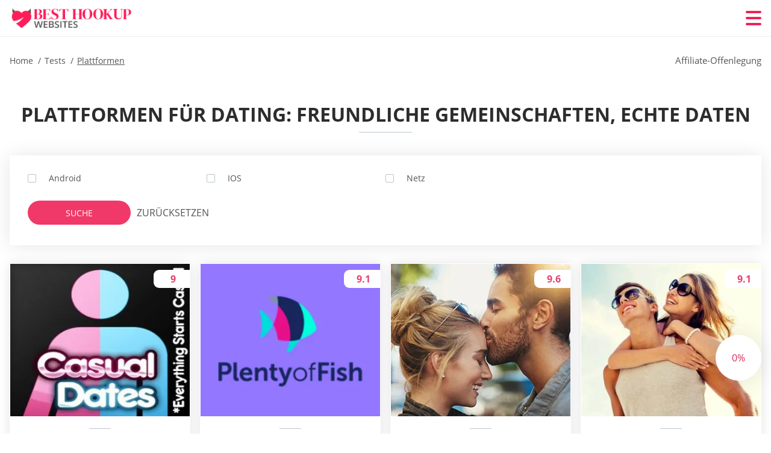

--- FILE ---
content_type: text/html; charset=UTF-8
request_url: https://besthookupwebsites.net/de/plattformen/
body_size: 105417
content:
<!DOCTYPE html>
<html class="no-js" lang="de-DE" data-lang="de">
<head>
  <meta charset="utf-8">
  <meta http-equiv="x-ua-compatible" content="ie=edge">
  <meta name="viewport" content="width=device-width, initial-scale=1.0">
  <meta content="telephone=no" name="format-detection">
  <meta name="HandheldFriendly" content="true">
  <style>
    @charset "UTF-8";@-webkit-keyframes fancybox-rotate{to{-webkit-transform:rotate(360deg);transform:rotate(360deg)}}@keyframes fancybox-rotate{to{-webkit-transform:rotate(360deg);transform:rotate(360deg)}}@-webkit-keyframes drop-show{0%{-webkit-transform:scaleY(.1);transform:scaleY(.1)}40%{-webkit-transform:scaleY(1.04);transform:scaleY(1.04)}60%{-webkit-transform:scaleY(.98);transform:scaleY(.98)}80%{-webkit-transform:scaleY(1.02);transform:scaleY(1.02)}to{-webkit-transform:scaleY(1);transform:scaleY(1)}}@keyframes drop-show{0%{-webkit-transform:scaleY(.1);transform:scaleY(.1)}40%{-webkit-transform:scaleY(1.04);transform:scaleY(1.04)}60%{-webkit-transform:scaleY(.98);transform:scaleY(.98)}80%{-webkit-transform:scaleY(1.02);transform:scaleY(1.02)}to{-webkit-transform:scaleY(1);transform:scaleY(1)}}@-webkit-keyframes drop-hide{0%{-webkit-transform:scaleY(1);transform:scaleY(1)}60%{-webkit-transform:scaleY(.98);transform:scaleY(.98)}80%{-webkit-transform:scaleY(1.02);transform:scaleY(1.02)}to{-webkit-transform:scaleY(0);transform:scaleY(0)}}@keyframes drop-hide{0%{-webkit-transform:scaleY(1);transform:scaleY(1)}60%{-webkit-transform:scaleY(.98);transform:scaleY(.98)}80%{-webkit-transform:scaleY(1.02);transform:scaleY(1.02)}to{-webkit-transform:scaleY(0);transform:scaleY(0)}}@-webkit-keyframes slideInLeft{0%{opacity:0;visibility:visible;-webkit-transform:translate3d(-100%,0,0);transform:translate3d(-100%,0,0)}to{opacity:1;-webkit-transform:translate3d(0,0,0);transform:translate3d(0,0,0)}}@keyframes slideInLeft{0%{opacity:0;visibility:visible;-webkit-transform:translate3d(-100%,0,0);transform:translate3d(-100%,0,0)}to{opacity:1;-webkit-transform:translate3d(0,0,0);transform:translate3d(0,0,0)}}@-webkit-keyframes spin{0%{-webkit-transform:rotate(0deg);transform:rotate(0deg)}to{-webkit-transform:rotate(360deg);transform:rotate(360deg)}}@keyframes spin{0%{-webkit-transform:rotate(0deg);transform:rotate(0deg)}to{-webkit-transform:rotate(360deg);transform:rotate(360deg)}}@-webkit-keyframes pulse{10%{-webkit-transform:scale(1.1);transform:scale(1.1)}}@keyframes pulse{10%{-webkit-transform:scale(1.1);transform:scale(1.1)}}@-webkit-keyframes animatedBackground{10%{background-image:url("data:image/svg+xml;charset=utf8,%3Csvg xmlns='http://www.w3.org/2000/svg' viewBox='0 0 100.5 88.9'%3E%3Cpath d='M73.6.5c-5.4 0-10.4 1.7-14.7 5.1-4.2 3.2-7 7.4-8.6 10.4-1.6-3-4.4-7.1-8.6-10.4C37.3 2.2 32.4.5 27 .5 11.9.5.5 12.8.5 29.2c0 17.7 14.2 29.7 35.6 48 3.6 3.1 7.8 6.6 12.1 10.4.6.5 1.3.8 2 .8s1.5-.3 2-.8c4.3-3.8 8.4-7.3 12.1-10.4 21.5-18.3 35.6-30.4 35.6-48C100 12.8 88.7.5 73.6.5z' fill='%23f03968' stroke='%23f03968' stroke-miterlimit='10'/%3E%3C/svg%3E")}to{background-image:url("data:image/svg+xml;charset=utf8,%3Csvg xmlns='http://www.w3.org/2000/svg' viewBox='0 0 100.5 88.9'%3E%3Cpath d='M73.6.5c-5.4 0-10.4 1.7-14.7 5.1-4.2 3.2-7 7.4-8.6 10.4-1.6-3-4.4-7.1-8.6-10.4C37.3 2.2 32.4.5 27 .5 11.9.5.5 12.8.5 29.2c0 17.7 14.2 29.7 35.6 48 3.6 3.1 7.8 6.6 12.1 10.4.6.5 1.3.8 2 .8s1.5-.3 2-.8c4.3-3.8 8.4-7.3 12.1-10.4 21.5-18.3 35.6-30.4 35.6-48C100 12.8 88.7.5 73.6.5z' fill='none' stroke='%23f03968' stroke-miterlimit='10'/%3E%3C/svg%3E")}}@keyframes animatedBackground{10%{background-image:url("data:image/svg+xml;charset=utf8,%3Csvg xmlns='http://www.w3.org/2000/svg' viewBox='0 0 100.5 88.9'%3E%3Cpath d='M73.6.5c-5.4 0-10.4 1.7-14.7 5.1-4.2 3.2-7 7.4-8.6 10.4-1.6-3-4.4-7.1-8.6-10.4C37.3 2.2 32.4.5 27 .5 11.9.5.5 12.8.5 29.2c0 17.7 14.2 29.7 35.6 48 3.6 3.1 7.8 6.6 12.1 10.4.6.5 1.3.8 2 .8s1.5-.3 2-.8c4.3-3.8 8.4-7.3 12.1-10.4 21.5-18.3 35.6-30.4 35.6-48C100 12.8 88.7.5 73.6.5z' fill='%23f03968' stroke='%23f03968' stroke-miterlimit='10'/%3E%3C/svg%3E")}to{background-image:url("data:image/svg+xml;charset=utf8,%3Csvg xmlns='http://www.w3.org/2000/svg' viewBox='0 0 100.5 88.9'%3E%3Cpath d='M73.6.5c-5.4 0-10.4 1.7-14.7 5.1-4.2 3.2-7 7.4-8.6 10.4-1.6-3-4.4-7.1-8.6-10.4C37.3 2.2 32.4.5 27 .5 11.9.5.5 12.8.5 29.2c0 17.7 14.2 29.7 35.6 48 3.6 3.1 7.8 6.6 12.1 10.4.6.5 1.3.8 2 .8s1.5-.3 2-.8c4.3-3.8 8.4-7.3 12.1-10.4 21.5-18.3 35.6-30.4 35.6-48C100 12.8 88.7.5 73.6.5z' fill='none' stroke='%23f03968' stroke-miterlimit='10'/%3E%3C/svg%3E")}}@-webkit-keyframes animatedArrow{10%{background-image:url("data:image/svg+xml;charset=utf8,%3Csvg xmlns='http://www.w3.org/2000/svg' fill='%23fff' viewBox='0 0 191.989 362.667'%3E%3Cpath d='M188.87 259.136c-4.16-4.16-10.923-4.16-15.083 0l-67.115 67.115V10.667C106.672 4.779 101.893 0 96.005 0S85.34 4.779 85.34 10.667v315.587l-67.136-67.118c-4.16-4.16-10.923-4.16-15.083 0s-4.16 10.923 0 15.083l85.333 85.333a10.775 10.775 0 002.373 1.768c.039.022.075.046.114.067.215.116.436.217.657.317.103.047.204.1.31.143.181.075.366.137.551.202.149.053.295.11.446.156.167.05.336.087.504.13.17.042.34.09.513.125.186.037.374.059.561.085.157.023.312.053.471.068.35.035.701.054 1.052.054s.703-.019 1.052-.053c.16-.016.316-.046.475-.07.186-.026.372-.048.557-.084.179-.036.352-.085.528-.13.162-.04.325-.075.485-.124.167-.05.328-.113.49-.172.167-.059.335-.114.499-.182.142-.06.278-.129.417-.194.179-.083.358-.163.532-.256.12-.065.234-.139.352-.208.182-.107.366-.211.544-.33.116-.078.225-.167.339-.25.166-.12.334-.237.494-.37.201-.165.39-.343.579-.522.061-.059.128-.11.188-.17l85.333-85.333c4.16-4.16 4.16-10.923 0-15.083z'/%3E%3C/svg%3E");border-color:#fff}to{background-image:url("data:image/svg+xml;charset=utf8,%3Csvg xmlns='http://www.w3.org/2000/svg' fill='%238585cd' viewBox='0 0 191.989 362.667'%3E%3Cpath d='M188.87 259.136c-4.16-4.16-10.923-4.16-15.083 0l-67.115 67.115V10.667C106.672 4.779 101.893 0 96.005 0S85.34 4.779 85.34 10.667v315.587l-67.136-67.118c-4.16-4.16-10.923-4.16-15.083 0s-4.16 10.923 0 15.083l85.333 85.333a10.775 10.775 0 002.373 1.768c.039.022.075.046.114.067.215.116.436.217.657.317.103.047.204.1.31.143.181.075.366.137.551.202.149.053.295.11.446.156.167.05.336.087.504.13.17.042.34.09.513.125.186.037.374.059.561.085.157.023.312.053.471.068.35.035.701.054 1.052.054s.703-.019 1.052-.053c.16-.016.316-.046.475-.07.186-.026.372-.048.557-.084.179-.036.352-.085.528-.13.162-.04.325-.075.485-.124.167-.05.328-.113.49-.172.167-.059.335-.114.499-.182.142-.06.278-.129.417-.194.179-.083.358-.163.532-.256.12-.065.234-.139.352-.208.182-.107.366-.211.544-.33.116-.078.225-.167.339-.25.166-.12.334-.237.494-.37.201-.165.39-.343.579-.522.061-.059.128-.11.188-.17l85.333-85.333c4.16-4.16 4.16-10.923 0-15.083z'/%3E%3C/svg%3E");border-color:#8585cd}}@keyframes animatedArrow{10%{background-image:url("data:image/svg+xml;charset=utf8,%3Csvg xmlns='http://www.w3.org/2000/svg' fill='%23fff' viewBox='0 0 191.989 362.667'%3E%3Cpath d='M188.87 259.136c-4.16-4.16-10.923-4.16-15.083 0l-67.115 67.115V10.667C106.672 4.779 101.893 0 96.005 0S85.34 4.779 85.34 10.667v315.587l-67.136-67.118c-4.16-4.16-10.923-4.16-15.083 0s-4.16 10.923 0 15.083l85.333 85.333a10.775 10.775 0 002.373 1.768c.039.022.075.046.114.067.215.116.436.217.657.317.103.047.204.1.31.143.181.075.366.137.551.202.149.053.295.11.446.156.167.05.336.087.504.13.17.042.34.09.513.125.186.037.374.059.561.085.157.023.312.053.471.068.35.035.701.054 1.052.054s.703-.019 1.052-.053c.16-.016.316-.046.475-.07.186-.026.372-.048.557-.084.179-.036.352-.085.528-.13.162-.04.325-.075.485-.124.167-.05.328-.113.49-.172.167-.059.335-.114.499-.182.142-.06.278-.129.417-.194.179-.083.358-.163.532-.256.12-.065.234-.139.352-.208.182-.107.366-.211.544-.33.116-.078.225-.167.339-.25.166-.12.334-.237.494-.37.201-.165.39-.343.579-.522.061-.059.128-.11.188-.17l85.333-85.333c4.16-4.16 4.16-10.923 0-15.083z'/%3E%3C/svg%3E");border-color:#fff}to{background-image:url("data:image/svg+xml;charset=utf8,%3Csvg xmlns='http://www.w3.org/2000/svg' fill='%238585cd' viewBox='0 0 191.989 362.667'%3E%3Cpath d='M188.87 259.136c-4.16-4.16-10.923-4.16-15.083 0l-67.115 67.115V10.667C106.672 4.779 101.893 0 96.005 0S85.34 4.779 85.34 10.667v315.587l-67.136-67.118c-4.16-4.16-10.923-4.16-15.083 0s-4.16 10.923 0 15.083l85.333 85.333a10.775 10.775 0 002.373 1.768c.039.022.075.046.114.067.215.116.436.217.657.317.103.047.204.1.31.143.181.075.366.137.551.202.149.053.295.11.446.156.167.05.336.087.504.13.17.042.34.09.513.125.186.037.374.059.561.085.157.023.312.053.471.068.35.035.701.054 1.052.054s.703-.019 1.052-.053c.16-.016.316-.046.475-.07.186-.026.372-.048.557-.084.179-.036.352-.085.528-.13.162-.04.325-.075.485-.124.167-.05.328-.113.49-.172.167-.059.335-.114.499-.182.142-.06.278-.129.417-.194.179-.083.358-.163.532-.256.12-.065.234-.139.352-.208.182-.107.366-.211.544-.33.116-.078.225-.167.339-.25.166-.12.334-.237.494-.37.201-.165.39-.343.579-.522.061-.059.128-.11.188-.17l85.333-85.333c4.16-4.16 4.16-10.923 0-15.083z'/%3E%3C/svg%3E");border-color:#8585cd}}@-webkit-keyframes animateCircle{40%{opacity:1;-webkit-transform:scale(10);transform:scale(10);fill:#dd4688}55%{opacity:1;-webkit-transform:scale(11);transform:scale(11);fill:#d46abf}65%{opacity:1;-webkit-transform:scale(12);transform:scale(12);fill:#cc8ef5}75%{opacity:1;-webkit-transform:scale(13);transform:scale(13);stroke-width:.5;stroke:#cc8ef5;fill:transparent}85%{opacity:1;-webkit-transform:scale(17);transform:scale(17);stroke-width:.2;stroke:#cc8ef5;fill:transparent}95%{opacity:1;-webkit-transform:scale(18);transform:scale(18);stroke-width:.1;stroke:#cc8ef5;fill:transparent}to{opacity:1;-webkit-transform:scale(19);transform:scale(19);stroke-width:0;stroke:#cc8ef5;fill:transparent}}@keyframes animateCircle{40%{opacity:1;-webkit-transform:scale(10);transform:scale(10);fill:#dd4688}55%{opacity:1;-webkit-transform:scale(11);transform:scale(11);fill:#d46abf}65%{opacity:1;-webkit-transform:scale(12);transform:scale(12);fill:#cc8ef5}75%{opacity:1;-webkit-transform:scale(13);transform:scale(13);stroke-width:.5;stroke:#cc8ef5;fill:transparent}85%{opacity:1;-webkit-transform:scale(17);transform:scale(17);stroke-width:.2;stroke:#cc8ef5;fill:transparent}95%{opacity:1;-webkit-transform:scale(18);transform:scale(18);stroke-width:.1;stroke:#cc8ef5;fill:transparent}to{opacity:1;-webkit-transform:scale(19);transform:scale(19);stroke-width:0;stroke:#cc8ef5;fill:transparent}}@-webkit-keyframes animateHeart{0%{-webkit-transform:scale(.2);transform:scale(.2)}40%{-webkit-transform:scale(1.2);transform:scale(1.2)}to{-webkit-transform:scale(1);transform:scale(1)}}@keyframes animateHeart{0%{-webkit-transform:scale(.2);transform:scale(.2)}40%{-webkit-transform:scale(1.2);transform:scale(1.2)}to{-webkit-transform:scale(1);transform:scale(1)}}@-webkit-keyframes animateHeartOut{0%{-webkit-transform:scale(1.4);transform:scale(1.4)}to{-webkit-transform:scale(1);transform:scale(1)}}@keyframes animateHeartOut{0%{-webkit-transform:scale(1.4);transform:scale(1.4)}to{-webkit-transform:scale(1);transform:scale(1)}}html{font-family:sans-serif;-webkit-text-size-adjust:100%;-ms-text-size-adjust:100%}body{margin:0;background-color:#fff;color:#545454}article,aside,details,figcaption,figure,footer,header,main,menu,nav,section,summary{display:block}audio,canvas,progress,video{display:inline-block;vertical-align:baseline}audio:not([controls]){display:none;height:0}[hidden],template{display:none}a{background-color:transparent;color:#f02257;text-decoration:none;word-break:break-word}a:active,a:hover{outline:0}abbr[title]{border-bottom:1px dotted}b,strong{font-weight:700}dfn{font-style:italic}mark{background:#ff0;color:#000}sub,sup{position:relative;vertical-align:baseline;font-size:75%;line-height:0}sup{top:-.5em}sub{bottom:-.25em}img{border:0}svg:not(:root){overflow:hidden}blockquote,figure{margin:0}hr{height:0;-webkit-box-sizing:content-box;box-sizing:content-box;-moz-box-sizing:content-box}pre{overflow:auto}code,kbd,pre,samp{font-family:monospace,monospace;font-size:1em}button,input,optgroup,select,textarea{margin:0;font:inherit;color:inherit}fieldset{vertical-align:baseline;margin:0;padding:0;background:0 0;border:0;font-size:100%;outline:0}button{overflow:visible}button,select{text-transform:none}button,html input[type=button],input[type=reset],input[type=submit]{cursor:pointer;-webkit-appearance:button}button[disabled],html input[disabled]{cursor:default}button::-moz-focus-inner,input::-moz-focus-inner{padding:0;border:0}input{line-height:normal}input[type=checkbox],input[type=radio]{padding:0;-webkit-box-sizing:border-box;box-sizing:border-box}input[type=number]::-webkit-inner-spin-button,input[type=number]::-webkit-outer-spin-button{height:auto}input[type=search]{box-sizing:content-box;-webkit-box-sizing:content-box;-moz-box-sizing:content-box;-webkit-appearance:textfield}.jq-selectbox__search input::-webkit-search-cancel-button,.jq-selectbox__search input::-webkit-search-decoration,input[type=search]::-webkit-search-cancel-button,input[type=search]::-webkit-search-decoration{-webkit-appearance:none}legend{border:0}textarea{overflow:auto}optgroup{font-weight:700}table{border-collapse:collapse;border-spacing:0}legend,td,th{padding:0}.c-sites-box-S-1 .Z7h-zXAb .JB3ny{font-size:0}.c-about-S-1 .ScdryY5v1,.c-app-info-S-1 .VLwp03Gb,.c-logo-slider-S-1 .C262YVI,.c-menu-S-1 .wpaiZO1Yh,.c-quiz-S-1 .jsqtXpjwu,.c-websites-S-1 .aLdwR .LDYW4PFH{display:inline-block;font-size:0}.c-hookup-slider-S-1 .QlHUAXZH6C .RaRgPfQK{font-size:0}.iMLMDqbh6u7 img,.c-about-S-1 .ScdryY5v1 img,.c-menu-S-1 .wpaiZO1Yh img,.c-sites-box-S-1 .Z7h-zXAb .JB3ny img,.c-websites-S-1 .aLdwR .LDYW4PFH img{display:inline-block;height:auto;max-width:100%}.c-quiz-S-1 .jsqtXpjwu img{height:auto;max-width:100%}.c-app-info-S-1 .VLwp03Gb img,.c-hookup-slider-S-1 .QlHUAXZH6C .RaRgPfQK img{display:inline-block;height:auto;max-width:100%}.gP70WUzIlX{background-color:transparent}.aFTaEzpU-TE .slick-arrow,.Hsc3w1KZPfn .slick-arrow{padding:0;background-color:transparent}.VrGB7Bp,.c-contents-S-1 .BOVhR68wk-,.c-form-S-1 .n8QsxktTVK4,.c-menu-S-1 .TaNTUqoIR,.c-vote-S-1 .PEdH3b{padding:0;background-color:transparent;border:0}.c-pagination-S-1 .qcygk,.c-pagination-S-1 .Sd5VEo{padding:0;background-color:transparent}.c-filter-S-1 .aWITFj,.c-filter-S-1 .PKjFBO4xL{background-color:transparent;border:0}.c-filter-S-1 .n7ZOH8k,.c-filter-S-1 .UfV-0PxoF{padding:0;background-color:transparent;border:0}.c-filter_lifestyle-S-1 .opfuIkNp,.c-filter_lifestyle-S-1 .DCAKdUy{background-color:transparent;border:0}.c-filter_lifestyle-S-1 .pC_skhT{padding:0;background-color:transparent;border:0}.c-sugar-profiles-S-1 .NKG8dM18Yg4t{padding:0;border:0}.c-share-S-1 .sB0iMTKViygE,.c-top-sites-S-1 .rdWldfNY{background-color:transparent;border:0}.c-menu-S-1 .xkAPwXBL7ZKc,.c-menu-S-1 .xPILsy_4U{margin:0;padding:0;list-style:none}.RDTKQCn4Da,.c-features-S-1 .dqf646re,.c-footer-S-1 .TPWiJwQ4{padding:0;list-style:none}.c-footer-S-1 .WqlvemI_V{margin:0;padding:0;list-style:none}.jub31m4N4YL,.jq-selectbox__dropdown ul{padding:0;list-style:none}.c-filter-S-1 .LH54IajJ4Ow{list-style:none}.c-filter_lifestyle-S-1 .AiHW2KtaXe{margin:0;padding:0;list-style:none}.c-model-S-1 .AzJhxEM{margin:0;list-style:none}.c-state-S-1 .DA-iX01JFQ{margin:0;padding:0;list-style:none}.c-state-S-1 .qSoTxdFtyQIJ{padding:0;list-style:none}.c-top-posts-S-1 .x1NxWwky{margin:0;padding:0;list-style:none}.c-tb-apps-S-1 .fipCUaLsGTlo{padding:0;list-style:none}.c-categories-S-1 .joWFzwdOQ1e,.c-share-S-1 .UtzaP6{margin:0;padding:0;list-style:none}.c-button-up:before,.c-contents-S-1 .BOVhR68wk-:before,.c-websites-S-1 .aLdwR .G7Fg8_JDjT,.c-websites-S-1 .aLdwR .GvoCGCe-W:after{background-position:center center;background-repeat:no-repeat;background-size:contain}.wpml-ls-flag{margin-right:5px}.slick-list,.slick-slider{position:relative;display:block}.slick-slider{-webkit-box-sizing:border-box;box-sizing:border-box;user-select:none;-webkit-tap-highlight-color:transparent;touch-action:pan-y;-ms-touch-action:pan-y;-khtml-user-select:none;-webkit-touch-callout:none;-webkit-user-select:none;-ms-user-select:none;-moz-user-select:none}.slick-list{margin:0;padding:0;overflow:hidden}.slick-list:focus{outline:0}.slick-list.dragging{cursor:pointer;cursor:hand}.slick-slider .slick-list,.slick-slider .slick-track{transform:translate3d(0,0,0);-o-transform:translate3d(0,0,0);-ms-transform:translate3d(0,0,0);-moz-transform:translate3d(0,0,0);-webkit-transform:translate3d(0,0,0)}.slick-track{position:relative;top:0;left:0;display:block;margin-right:auto;margin-left:auto}.slick-track:after,.slick-track:before{content:'';display:table}.slick-track:after{clear:both}.slick-loading .slick-track{visibility:hidden}.slick-slide{float:left;display:none;height:100%;min-height:1px}[dir=rtl] .slick-slide{float:right}.slick-initialized .slick-slide,.slick-slide img{display:block}.slick-slide.slick-loading img{display:none}.slick-slide.dragging img{pointer-events:none}.slick-loading .slick-slide{visibility:hidden}.slick-vertical .slick-slide{display:block;height:auto;border:1px solid transparent}.slick-arrow.slick-hidden{display:none}.mCustomScrollbar{touch-action:pinch-zoom;-ms-touch-action:pinch-zoom}.mCustomScrollbar.mCS_no_scrollbar,.mCustomScrollbar.mCS_touch_action{touch-action:auto;-ms-touch-action:auto}.mCustomScrollBox{position:relative;height:100%;max-width:100%;overflow:hidden;outline:0;direction:ltr}.mCSB_container{width:auto;height:auto;overflow:hidden}.mCSB_inside>.mCSB_container{margin-right:30px}.mCSB_container.mCS_no_scrollbar_y.mCS_y_hidden{margin-right:0}.mCS-dir-rtl>.mCSB_inside>.mCSB_container{margin-right:0;margin-left:30px}.mCS-dir-rtl>.mCSB_inside>.mCSB_container.mCS_no_scrollbar_y.mCS_y_hidden{margin-left:0}.mCSB_scrollTools{position:absolute;top:0;right:0;bottom:0;left:auto;width:16px;height:auto;opacity:.75;filter:"alpha(opacity=75)";-ms-filter:"alpha(opacity=75)"}.mCSB_outside+.mCSB_scrollTools{right:-26px}.mCS-dir-rtl>.mCSB_inside>.mCSB_scrollTools{right:auto;left:0}.mCS-dir-rtl>.mCSB_outside+.mCSB_scrollTools{right:auto;left:-26px}.mCSB_scrollTools .mCSB_draggerContainer{position:absolute;top:0;right:0;bottom:0;left:0;height:auto}.mCSB_scrollTools a+.mCSB_draggerContainer{margin:20px 0}.mCSB_scrollTools .mCSB_dragger .mCSB_dragger_bar,.mCSB_scrollTools .mCSB_draggerRail{width:2px;height:100%;margin:0 auto;border-radius:16px;-moz-border-radius:16px;-webkit-border-radius:16px}.mCSB_scrollTools .mCSB_dragger{width:100%;height:30px;z-index:1;cursor:pointer}.mCSB_scrollTools .mCSB_dragger .mCSB_dragger_bar{position:relative;width:4px;text-align:center}.mCSB_scrollTools_vertical.mCSB_scrollTools_onDrag_expand .mCSB_dragger.mCSB_dragger_onDrag_expanded .mCSB_dragger_bar,.mCSB_scrollTools_vertical.mCSB_scrollTools_onDrag_expand .mCSB_draggerContainer:hover .mCSB_dragger .mCSB_dragger_bar{width:12px}.mCSB_scrollTools_vertical.mCSB_scrollTools_onDrag_expand .mCSB_dragger.mCSB_dragger_onDrag_expanded+.mCSB_draggerRail,.mCSB_scrollTools_vertical.mCSB_scrollTools_onDrag_expand .mCSB_draggerContainer:hover .mCSB_draggerRail{width:8px}.mCSB_scrollTools .mCSB_buttonDown,.mCSB_scrollTools .mCSB_buttonUp{position:absolute;display:block;width:100%;height:20px;margin:0 auto;overflow:hidden;cursor:pointer}.mCSB_scrollTools .mCSB_buttonDown{bottom:0}.mCSB_horizontal.mCSB_inside>.mCSB_container{margin-right:0;margin-bottom:30px}.mCSB_horizontal.mCSB_outside>.mCSB_container{min-height:100%}.mCSB_horizontal>.mCSB_container.mCS_no_scrollbar_x.mCS_x_hidden{margin-bottom:0}.mCSB_container_wrapper,.mCSB_scrollTools.mCSB_scrollTools_horizontal{top:auto;right:0;bottom:0;left:0;width:auto;height:16px}.mCustomScrollBox+.mCSB_scrollTools+.mCSB_scrollTools.mCSB_scrollTools_horizontal,.mCustomScrollBox+.mCSB_scrollTools.mCSB_scrollTools_horizontal{bottom:-26px}.mCSB_scrollTools.mCSB_scrollTools_horizontal a+.mCSB_draggerContainer{margin:0 20px}.mCSB_scrollTools.mCSB_scrollTools_horizontal .mCSB_draggerRail{width:100%;height:2px;margin:7px 0}.mCSB_scrollTools.mCSB_scrollTools_horizontal .mCSB_dragger{left:0;width:30px;height:100%}.mCSB_scrollTools.mCSB_scrollTools_horizontal .mCSB_dragger .mCSB_dragger_bar{width:100%;height:4px;margin:6px auto}.mCSB_scrollTools_horizontal.mCSB_scrollTools_onDrag_expand .mCSB_dragger.mCSB_dragger_onDrag_expanded .mCSB_dragger_bar,.mCSB_scrollTools_horizontal.mCSB_scrollTools_onDrag_expand .mCSB_draggerContainer:hover .mCSB_dragger .mCSB_dragger_bar{height:12px;margin:2px auto}.mCSB_scrollTools_horizontal.mCSB_scrollTools_onDrag_expand .mCSB_dragger.mCSB_dragger_onDrag_expanded+.mCSB_draggerRail,.mCSB_scrollTools_horizontal.mCSB_scrollTools_onDrag_expand .mCSB_draggerContainer:hover .mCSB_draggerRail{height:8px;margin:4px 0}.mCSB_scrollTools.mCSB_scrollTools_horizontal .mCSB_buttonLeft,.mCSB_scrollTools.mCSB_scrollTools_horizontal .mCSB_buttonRight{position:absolute;display:block;width:20px;height:100%;margin:0 auto;overflow:hidden;cursor:pointer}.mCS-dir-rtl>.mCustomScrollBox.mCSB_vertical_horizontal.mCSB_inside>.mCSB_container_wrapper.mCS_no_scrollbar_y.mCS_y_hidden+.mCSB_scrollTools~.mCSB_scrollTools.mCSB_scrollTools_horizontal,.mCSB_scrollTools.mCSB_scrollTools_horizontal .mCSB_buttonLeft{left:0}.mCS-dir-rtl>.mCustomScrollBox.mCSB_vertical_horizontal.mCSB_inside>.mCSB_scrollTools.mCSB_scrollTools_horizontal,.mCSB_container_wrapper.mCS_no_scrollbar_y.mCS_y_hidden+.mCSB_scrollTools~.mCSB_scrollTools.mCSB_scrollTools_horizontal,.mCSB_scrollTools.mCSB_scrollTools_horizontal .mCSB_buttonRight{right:0}.mCSB_container_wrapper{position:absolute;top:0;height:auto;margin-right:30px;margin-bottom:30px;overflow:hidden}.mCSB_container_wrapper>.mCSB_container{padding-right:30px;padding-bottom:30px;box-sizing:border-box;-moz-box-sizing:border-box;-webkit-box-sizing:border-box}.mCSB_vertical_horizontal>.mCSB_scrollTools.mCSB_scrollTools_vertical{bottom:20px}.mCSB_vertical_horizontal>.mCSB_scrollTools.mCSB_scrollTools_horizontal{right:20px}.mCSB_container_wrapper.mCS_no_scrollbar_x.mCS_x_hidden+.mCSB_scrollTools.mCSB_scrollTools_vertical{bottom:0}.mCS-dir-rtl>.mCustomScrollBox.mCSB_vertical_horizontal.mCSB_inside>.mCSB_scrollTools.mCSB_scrollTools_horizontal{left:20px}.mCS-dir-rtl>.mCSB_inside>.mCSB_container_wrapper{margin-right:0;margin-left:30px}.mCSB_container_wrapper.mCS_no_scrollbar_y.mCS_y_hidden>.mCSB_container{padding-right:0}.mCSB_container_wrapper.mCS_no_scrollbar_x.mCS_x_hidden>.mCSB_container{padding-bottom:0}.mCustomScrollBox.mCSB_vertical_horizontal.mCSB_inside>.mCSB_container_wrapper.mCS_no_scrollbar_y.mCS_y_hidden{margin-right:0;margin-left:0}.mCustomScrollBox.mCSB_vertical_horizontal.mCSB_inside>.mCSB_container_wrapper.mCS_no_scrollbar_x.mCS_x_hidden{margin-bottom:0}.mCSB_scrollTools,.mCSB_scrollTools .mCSB_buttonDown,.mCSB_scrollTools .mCSB_buttonLeft,.mCSB_scrollTools .mCSB_buttonRight,.mCSB_scrollTools .mCSB_buttonUp,.mCSB_scrollTools .mCSB_dragger .mCSB_dragger_bar{transition:opacity .2s ease-in-out,background .2s ease-in-out;-o-transition:opacity .2s ease-in-out,background .2s ease-in-out;-moz-transition:opacity .2s ease-in-out,background .2s ease-in-out;-webkit-transition:opacity .2s ease-in-out,background .2s ease-in-out}.mCSB_scrollTools_horizontal.mCSB_scrollTools_onDrag_expand .mCSB_draggerRail,.mCSB_scrollTools_horizontal.mCSB_scrollTools_onDrag_expand .mCSB_dragger_bar,.mCSB_scrollTools_vertical.mCSB_scrollTools_onDrag_expand .mCSB_draggerRail,.mCSB_scrollTools_vertical.mCSB_scrollTools_onDrag_expand .mCSB_dragger_bar{transition:width .2s ease-out .2s,height .2s ease-out .2s,margin-left .2s ease-out .2s,margin-right .2s ease-out .2s,margin-top .2s ease-out .2s,margin-bottom .2s ease-out .2s,opacity .2s ease-in-out,background .2s ease-in-out;-o-transition:width .2s ease-out .2s,height .2s ease-out .2s,margin-left .2s ease-out .2s,margin-right .2s ease-out .2s,margin-top .2s ease-out .2s,margin-bottom .2s ease-out .2s,opacity .2s ease-in-out,background .2s ease-in-out;-moz-transition:width .2s ease-out .2s,height .2s ease-out .2s,margin-left .2s ease-out .2s,margin-right .2s ease-out .2s,margin-top .2s ease-out .2s,margin-bottom .2s ease-out .2s,opacity .2s ease-in-out,background .2s ease-in-out;-webkit-transition:width .2s ease-out .2s,height .2s ease-out .2s,margin-left .2s ease-out .2s,margin-right .2s ease-out .2s,margin-top .2s ease-out .2s,margin-bottom .2s ease-out .2s,opacity .2s ease-in-out,background .2s ease-in-out}.mCS-autoHide>.mCustomScrollBox>.mCSB_scrollTools,.mCS-autoHide>.mCustomScrollBox~.mCSB_scrollTools{opacity:0;filter:"alpha(opacity=0)";-ms-filter:"alpha(opacity=0)"}.mCS-autoHide:hover>.mCustomScrollBox>.mCSB_scrollTools,.mCS-autoHide:hover>.mCustomScrollBox~.mCSB_scrollTools,.mCustomScrollBox:hover>.mCSB_scrollTools,.mCustomScrollBox:hover~.mCSB_scrollTools,.mCustomScrollbar>.mCustomScrollBox>.mCSB_scrollTools.mCSB_scrollTools_onDrag,.mCustomScrollbar>.mCustomScrollBox~.mCSB_scrollTools.mCSB_scrollTools_onDrag{opacity:1;filter:"alpha(opacity=100)";-ms-filter:"alpha(opacity=100)"}.mCSB_scrollTools .mCSB_draggerRail{background:#000;background:rgba(0,0,0,.4);filter:"alpha(opacity=40)";-ms-filter:"alpha(opacity=40)"}.mCSB_scrollTools .mCSB_dragger .mCSB_dragger_bar{background:#fff;background:rgba(255,255,255,.75);filter:"alpha(opacity=75)";-ms-filter:"alpha(opacity=75)"}.mCSB_scrollTools .mCSB_dragger:hover .mCSB_dragger_bar{background:#fff;background:rgba(255,255,255,.85);filter:"alpha(opacity=85)";-ms-filter:"alpha(opacity=85)"}.mCSB_scrollTools .mCSB_dragger.mCSB_dragger_onDrag .mCSB_dragger_bar,.mCSB_scrollTools .mCSB_dragger:active .mCSB_dragger_bar{background:#fff;background:rgba(255,255,255,.9);filter:"alpha(opacity=90)";-ms-filter:"alpha(opacity=90)"}.mCSB_scrollTools .mCSB_buttonDown,.mCSB_scrollTools .mCSB_buttonLeft,.mCSB_scrollTools .mCSB_buttonRight,.mCSB_scrollTools .mCSB_buttonUp{background-image:url(mCSB_buttons.png);background-repeat:no-repeat;opacity:.4;filter:"alpha(opacity=40)";-ms-filter:"alpha(opacity=40)"}.mCSB_scrollTools .mCSB_buttonUp{background-position:0 0}.mCSB_scrollTools .mCSB_buttonDown{background-position:0 -20px}.mCSB_scrollTools .mCSB_buttonLeft{background-position:0 -40px}.mCSB_scrollTools .mCSB_buttonRight{background-position:0 -56px}.mCSB_scrollTools .mCSB_buttonDown:hover,.mCSB_scrollTools .mCSB_buttonLeft:hover,.mCSB_scrollTools .mCSB_buttonRight:hover,.mCSB_scrollTools .mCSB_buttonUp:hover{opacity:.75;filter:"alpha(opacity=75)";-ms-filter:"alpha(opacity=75)"}.mCSB_scrollTools .mCSB_buttonDown:active,.mCSB_scrollTools .mCSB_buttonLeft:active,.mCSB_scrollTools .mCSB_buttonRight:active,.mCSB_scrollTools .mCSB_buttonUp:active{opacity:.9;filter:"alpha(opacity=90)";-ms-filter:"alpha(opacity=90)"}.mCS-dark.mCSB_scrollTools .mCSB_draggerRail{background:#000;background:rgba(0,0,0,.15)}.mCS-dark.mCSB_scrollTools .mCSB_dragger .mCSB_dragger_bar{background:#000;background:rgba(0,0,0,.75)}.mCS-dark.mCSB_scrollTools .mCSB_dragger:hover .mCSB_dragger_bar{background:rgba(0,0,0,.85)}.mCS-dark.mCSB_scrollTools .mCSB_dragger.mCSB_dragger_onDrag .mCSB_dragger_bar,.mCS-dark.mCSB_scrollTools .mCSB_dragger:active .mCSB_dragger_bar{background:rgba(0,0,0,.9)}.mCS-dark.mCSB_scrollTools .mCSB_buttonUp{background-position:-80px 0}.mCS-dark.mCSB_scrollTools .mCSB_buttonDown{background-position:-80px -20px}.mCS-dark.mCSB_scrollTools .mCSB_buttonLeft{background-position:-80px -40px}.mCS-dark.mCSB_scrollTools .mCSB_buttonRight{background-position:-80px -56px}.open .dropdown-menu{display:block}.dropdown-menu,.tab-content>.tab-pane{display:none}.modal,.tab-content>.active{display:block}.modal{position:fixed;top:0;right:0;bottom:0;left:0;z-index:160;overflow:hidden;outline:0;visibility:hidden;-webkit-overflow-scrolling:touch}.modal.in{visibility:visible}.modal.fade .modal-dialog{transform:translate(0,-25%);transition:transform .3s ease-out;transition:transform .3s ease-out,-webkit-transform .3s ease-out;-o-transition:-o-transform .3s ease-out;-webkit-transition:-webkit-transform .3s ease-out;-o-transform:translate(0,-25%);-ms-transform:translate(0,-25%);-webkit-transform:translate(0,-25%)}.modal.in .modal-dialog{transform:translate(0,0);-o-transform:translate(0,0);-ms-transform:translate(0,0);-webkit-transform:translate(0,0)}.fade{opacity:0;transition:opacity .1s linear;-o-transition:opacity .1s linear;-webkit-transition:opacity .1s linear}.fade.in{opacity:1}.collapse{display:none}.collapse.in{display:block}.collapsing{position:relative;height:0;overflow:hidden;transition-duration:.25s;transition-property:height,visibility;transition-timing-function:ease;-webkit-transition-duration:.25s;-o-transition-timing-function:ease;-webkit-transition-timing-function:ease;-webkit-transition-property:height,visibility;-o-transition-duration:.25s;-o-transition-property:height,visibility}.selectric-wrapper{position:relative;cursor:pointer}.selectric-responsive{width:100%}.selectric{border:1px solid #ddd;border-radius:0;background:#f8f8f8;position:relative;overflow:hidden}.selectric .button,.selectric .label{display:block;height:38px;line-height:38px}.selectric .label{white-space:nowrap;overflow:hidden;text-overflow:ellipsis;margin:0 38px 0 10px;font-size:12px;-webkit-user-select:none;-moz-user-select:none;-ms-user-select:none;user-select:none;color:#444}.selectric .button{position:absolute;right:0;top:0;width:38px;background-color:#f8f8f8;color:#bbb;text-align:center;font:0/0 a;*font:20px/38px Lucida Sans Unicode,Arial Unicode MS,Arial}.selectric .button:after{content:" ";position:absolute;top:0;right:0;bottom:0;left:0;margin:auto;width:0;height:0;border:4px solid transparent;border-top-color:#bbb;border-bottom:none}.selectric-focus .selectric{border-color:#aaa}.selectric-hover .selectric,.selectric-open .selectric{border-color:#c4c4c4}.selectric-hover .selectric .button{color:#a2a2a2}.selectric-hover .selectric .button:after{border-top-color:#a2a2a2}.selectric-open{z-index:9999}.selectric-open .selectric-items{display:block}.selectric-disabled{filter:alpha(opacity=50);opacity:.5;cursor:default;-webkit-user-select:none;-moz-user-select:none;-ms-user-select:none;user-select:none}.selectric-hide-select{position:relative;overflow:hidden;width:0;height:0}.selectric-hide-select select{position:absolute;left:-100%}.selectric-hide-select.selectric-is-native{position:absolute;width:100%;height:100%;z-index:10}.selectric-hide-select.selectric-is-native select{position:absolute;top:0;left:0;right:0;height:100%;width:100%;border:0;z-index:1;-webkit-box-sizing:border-box;box-sizing:border-box;opacity:0}.selectric-input{position:absolute!important;top:0!important;left:0!important;overflow:hidden!important;clip:rect(0,0,0,0)!important;margin:0!important;padding:0!important;width:1px!important;height:1px!important;outline:0!important;border:0!important;*font:0/0 a!important;background:0 0!important}.selectric-temp-show{position:absolute!important;visibility:hidden!important;display:block!important}.selectric-items{display:none;position:absolute;top:100%;left:0;background:#f8f8f8;border:1px solid #c4c4c4;z-index:-1;-webkit-box-shadow:0 0 10px -6px;box-shadow:0 0 10px -6px}.selectric-items .selectric-scroll{height:100%;overflow:auto}.selectric-above .selectric-items{top:auto;bottom:100%}.selectric-items li,.selectric-items ul{list-style:none;padding:0;margin:0;font-size:12px;line-height:20px;min-height:20px}.selectric-items li{display:block;padding:10px;color:#666;cursor:pointer}.selectric-items li.selected{background:#e0e0e0;color:#444}.selectric-items li.highlighted{background:#d0d0d0;color:#444}.selectric-items li:hover{background:#d5d5d5;color:#444}.selectric-items .disabled{filter:alpha(opacity=50);opacity:.5;cursor:default!important;background:0 0!important;color:#666!important;-webkit-user-select:none;-moz-user-select:none;-ms-user-select:none;user-select:none}.selectric-items .selectric-group .selectric-group-label{font-weight:700;padding-left:10px;cursor:default;-webkit-user-select:none;-moz-user-select:none;-ms-user-select:none;user-select:none;background:0 0;color:#444}.selectric-items .selectric-group.disabled li{filter:alpha(opacity=100);opacity:1}.selectric-items .selectric-group li{padding-left:25px}.jq-number{position:relative}.jq-number__spin,.jq-selectbox{cursor:pointer}.jq-selectbox{outline:0}.jq-selectbox__select-text{display:block;width:100%;overflow:hidden;text-overflow:ellipsis;white-space:nowrap}.jq-selectbox .placeholder{color:#888}.jq-selectbox__trigger{position:absolute;top:0;right:0;width:34px;height:100%;outline:0}.jq-selectbox .jq-selectbox__trigger-arrow{width:40px;height:100%;position:relative}.jq-selectbox .jq-selectbox__trigger-arrow:before{-webkit-transition:all .2s;transition:all .2s;content:"";top:37%;bottom:0;width:20px;height:20px;position:absolute;background-image:url("data:image/svg+xml,%3Csvg xmlns='http://www.w3.org/2000/svg' width='451.847' height='451.847'%3E%3Cpath fill='%23cfcfe2' d='M225.923 354.706c-8.098 0-16.195-3.092-22.369-9.263L9.27 151.157c-12.359-12.359-12.359-32.397 0-44.751 12.354-12.354 32.388-12.354 44.748 0l171.905 171.915 171.906-171.909c12.359-12.354 32.391-12.354 44.744 0 12.365 12.354 12.365 32.392 0 44.751L248.292 345.449c-6.177 6.172-14.274 9.257-22.369 9.257z'/%3E%3C/svg%3E");background-repeat:no-repeat,repeat;background-size:70%}@media only screen and (min-width:768px){.jq-selectbox .jq-selectbox__trigger-arrow{position:absolute;right:0}.jq-selectbox .jq-selectbox__trigger-arrow:before{background-size:100%;width:20px;height:20px}}.jq-selectbox.opened .jq-selectbox__trigger-arrow{outline:0}.jq-selectbox.opened .jq-selectbox__trigger-arrow:before{top:24%;left:-6px;-webkit-transform:rotate(180deg);transform:rotate(180deg)}@media only screen and (min-width:768px){.jq-selectbox.opened .jq-selectbox__trigger-arrow:before{top:38%;left:0}}.jq-selectbox__dropdown{margin:2px 0 0;padding:0;-webkit-box-sizing:border-box;box-sizing:border-box;top:24px!important;right:-1px;bottom:unset!important;left:-1px;width:100.7%!important;z-index:-1!important;border:1px solid #c2c2e6;border-top:none!important;border-radius:0 0 20px 20px;background:#fff}@media only screen and (min-width:768px){.jq-selectbox__dropdown{bottom:auto!important;width:100.4%!important}}.jq-selectbox__search{margin:5px}.jq-selectbox__not-found{margin:5px;padding:5px 8px 6px;background:#f0f0f0;font-size:13px}.fancybox-error p,.jq-selectbox ul{margin:0;padding:0}.jq-selectbox li.disabled{color:#aaa}.jq-selectbox li.disabled:hover{background:0 0}.jq-selectbox li.optgroup{font-weight:700}.jq-selectbox li.optgroup:hover{background:0 0;color:#231f20;cursor:default}.jq-selectbox li.option{padding-left:25px}body.compensate-for-scrollbar{overflow:hidden}.fancybox-active{height:auto}.fancybox-is-hidden{left:-9999px;margin:0;position:absolute!important;top:-9999px;visibility:hidden}.fancybox-container{-webkit-backface-visibility:hidden;height:100%;left:0;outline:0;position:fixed;-webkit-tap-highlight-color:transparent;top:0;-ms-touch-action:manipulation;touch-action:manipulation;-webkit-transform:translateZ(0);transform:translateZ(0);width:100%;z-index:99992}*,.fancybox-container *,:after,:before{-webkit-box-sizing:border-box;box-sizing:border-box}.fancybox-bg,.fancybox-inner,.fancybox-outer,.fancybox-stage{bottom:0;left:0;position:absolute;right:0;top:0}.fancybox-outer{-webkit-overflow-scrolling:touch;overflow-y:auto}.fancybox-bg{background:#1e1e1e;opacity:0;-webkit-transition-duration:inherit;transition-duration:inherit;-webkit-transition-property:opacity;transition-property:opacity;-webkit-transition-timing-function:cubic-bezier(.47,0,.74,.71);transition-timing-function:cubic-bezier(.47,0,.74,.71)}.fancybox-is-open .fancybox-bg{opacity:.9;-webkit-transition-timing-function:cubic-bezier(.22,.61,.36,1);transition-timing-function:cubic-bezier(.22,.61,.36,1)}.fancybox-infobar,.fancybox-toolbar{opacity:0;position:absolute;z-index:99997}.fancybox-caption,.fancybox-infobar,.fancybox-navigation .fancybox-button,.fancybox-toolbar{direction:ltr;-webkit-transition:opacity .25s ease,visibility 0s ease .25s;transition:opacity .25s ease,visibility 0s ease .25s;visibility:hidden}.fancybox-caption{opacity:0;position:absolute}.fancybox-navigation .fancybox-button{z-index:99997}.fancybox-show-caption .fancybox-caption,.fancybox-show-infobar .fancybox-infobar,.fancybox-show-nav .fancybox-navigation .fancybox-button,.fancybox-show-toolbar .fancybox-toolbar{opacity:1;-webkit-transition:opacity .25s ease 0s,visibility 0s ease 0s;transition:opacity .25s ease 0s,visibility 0s ease 0s;visibility:visible}.fancybox-infobar{color:#ccc;font-size:13px;-webkit-font-smoothing:subpixel-antialiased;height:44px;left:0;line-height:44px;min-width:44px;mix-blend-mode:difference;padding:0 10px;pointer-events:none;top:0;-webkit-touch-callout:none;-webkit-user-select:none;-moz-user-select:none;-ms-user-select:none;user-select:none}.fancybox-toolbar{right:0;top:0}.fancybox-stage{direction:ltr;overflow:visible;-webkit-transform:translateZ(0);transform:translateZ(0);z-index:99994}.fancybox-is-open .fancybox-stage{overflow:hidden}.fancybox-slide{-webkit-backface-visibility:hidden;display:none;height:100%;left:0;outline:0;overflow:auto;-webkit-overflow-scrolling:touch;padding:44px;position:absolute;text-align:center;top:0;-webkit-transition-property:opacity,-webkit-transform;transition-property:transform,opacity;transition-property:transform,opacity,-webkit-transform;white-space:normal;width:100%;z-index:99994}.fancybox-slide::before{content:'';display:inline-block;font-size:0;height:100%;vertical-align:middle;width:0}.fancybox-is-sliding .fancybox-slide,.fancybox-slide--current,.fancybox-slide--next,.fancybox-slide--previous{display:block}.fancybox-slide--image{overflow:hidden;padding:44px 0}.fancybox-slide--image::before{display:none}.fancybox-slide--html{padding:6px}.fancybox-content{background:#fff;display:inline-block;margin:0;max-width:100%;overflow:auto;-webkit-overflow-scrolling:touch;padding:44px;position:relative;text-align:left;vertical-align:middle}.fancybox-slide--image .fancybox-content{-webkit-animation-timing-function:cubic-bezier(.5,0,.14,1);animation-timing-function:cubic-bezier(.5,0,.14,1);-webkit-backface-visibility:hidden;background:0 0;background-repeat:no-repeat;background-size:100% 100%;left:0;max-width:none;overflow:visible;padding:0;position:absolute;top:0;-webkit-transform-origin:top left;transform-origin:top left;-webkit-transition-property:opacity,-webkit-transform;transition-property:transform,opacity;transition-property:transform,opacity,-webkit-transform;-webkit-user-select:none;-moz-user-select:none;-ms-user-select:none;user-select:none;z-index:99995}.fancybox-can-zoomOut .fancybox-content{cursor:-webkit-zoom-out;cursor:zoom-out}.fancybox-can-zoomIn .fancybox-content{cursor:-webkit-zoom-in;cursor:zoom-in}.fancybox-can-pan .fancybox-content,.fancybox-can-swipe .fancybox-content{cursor:-webkit-grab;cursor:grab}.fancybox-is-grabbing .fancybox-content{cursor:-webkit-grabbing;cursor:grabbing}.fancybox-container [data-selectable=true]{cursor:text}.fancybox-image,.fancybox-spaceball{background:0 0;border:0;height:100%;left:0;margin:0;max-height:none;max-width:none;padding:0;position:absolute;top:0;-webkit-user-select:none;-moz-user-select:none;-ms-user-select:none;user-select:none;width:100%}.fancybox-spaceball{z-index:1}.fancybox-slide--iframe .fancybox-content,.fancybox-slide--map .fancybox-content,.fancybox-slide--pdf .fancybox-content,.fancybox-slide--video .fancybox-content{height:100%;overflow:visible;padding:0;width:100%}.fancybox-slide--video .fancybox-content{background:#000}.fancybox-slide--map .fancybox-content{background:#e5e3df}.fancybox-slide--iframe .fancybox-content{background:#fff}.fancybox-iframe,.fancybox-video{background:0 0;border:0;display:block;height:100%;margin:0;overflow:hidden;padding:0;width:100%}.fancybox-iframe{left:0;position:absolute;top:0}.fancybox-error{background:#fff;cursor:default;max-width:400px;padding:40px;width:100%}.fancybox-error p{color:#444;font-size:16px;line-height:20px}.fancybox-button{background:rgba(30,30,30,.6);border:0;border-radius:0;-webkit-box-shadow:none;box-shadow:none;cursor:pointer;display:inline-block;height:44px;margin:0;padding:10px;position:relative;-webkit-transition:color .2s;transition:color .2s;vertical-align:top;visibility:inherit;width:44px;color:#ccc}.fancybox-button:link,.fancybox-button:visited{color:#ccc}.fancybox-button:hover{color:#fff}.fancybox-button:focus{outline:0}.fancybox-button.fancybox-focus{outline:1px dotted}.fancybox-button[disabled],.fancybox-button[disabled]:hover{color:#888;cursor:default;outline:0}.fancybox-button div{height:100%}.fancybox-button svg{display:block;height:100%;overflow:visible;position:relative;width:100%}.fancybox-button svg path{fill:currentColor;stroke-width:0}.fancybox-button--fsenter svg:nth-child(2),.fancybox-button--fsexit svg:nth-child(1),.fancybox-button--pause svg:nth-child(1),.fancybox-button--play svg:nth-child(2){display:none}.fancybox-progress{background:#ff5268;height:2px;left:0;position:absolute;right:0;top:0;-webkit-transform:scaleX(0);transform:scaleX(0);-webkit-transform-origin:0;transform-origin:0;-webkit-transition-property:-webkit-transform;transition-property:transform;transition-property:transform,-webkit-transform;-webkit-transition-timing-function:linear;transition-timing-function:linear;z-index:99998}.fancybox-close-small{background:0 0;border:0;border-radius:0;color:#ccc;cursor:pointer;opacity:.8;padding:8px;position:absolute;right:-12px;top:-44px;z-index:401}.fancybox-close-small:hover{color:#fff;opacity:1}.fancybox-slide--html .fancybox-close-small{color:currentColor;padding:10px;right:0;top:0}.fancybox-slide--image.fancybox-is-scaling .fancybox-content{overflow:hidden}.c-banner-S-1 .q1M7Rs h1:after,.fancybox-is-scaling .fancybox-close-small,.fancybox-is-zoomable.fancybox-can-pan .fancybox-close-small{display:none}.fancybox-navigation .fancybox-button{background-clip:content-box;height:100px;opacity:0;position:absolute;top:calc(50% - 50px);width:70px}.fancybox-navigation .fancybox-button div{padding:7px}.fancybox-navigation .fancybox-button--arrow_left{left:0;padding:31px 26px 31px 6px}.fancybox-navigation .fancybox-button--arrow_right{padding:31px 6px 31px 26px;right:0}.fancybox-caption{bottom:0;color:#eee;font-size:14px;font-weight:400;left:0;line-height:1.5;padding:25px 44px;right:0;text-align:center;z-index:99996}.fancybox-caption::before{background-image:url([data-uri]);background-repeat:repeat-x;background-size:contain;bottom:0;content:'';display:block;left:0;pointer-events:none;position:absolute;right:0;top:-44px;z-index:-1}.fancybox-caption a,.fancybox-caption a:link,.fancybox-caption a:visited{color:#ccc;text-decoration:none}.fancybox-caption a:hover{color:#fff;text-decoration:underline}.fancybox-loading{-webkit-animation:fancybox-rotate 1s linear infinite;animation:fancybox-rotate 1s linear infinite;background:0 0;border:4px solid #888;border-bottom-color:#fff;border-radius:50%;height:50px;left:50%;margin:-25px 0 0 -25px;opacity:.7;padding:0;position:absolute;top:50%;width:50px;z-index:99999}.fancybox-animated{-webkit-transition-timing-function:cubic-bezier(0,0,.25,1);transition-timing-function:cubic-bezier(0,0,.25,1)}.fancybox-fx-slide.fancybox-slide--previous{opacity:0;-webkit-transform:translate3d(-100%,0,0);transform:translate3d(-100%,0,0)}.fancybox-fx-slide.fancybox-slide--next{opacity:0;-webkit-transform:translate3d(100%,0,0);transform:translate3d(100%,0,0)}.fancybox-fx-slide.fancybox-slide--current{opacity:1;-webkit-transform:translate3d(0,0,0);transform:translate3d(0,0,0)}.fancybox-fx-fade.fancybox-slide--next,.fancybox-fx-fade.fancybox-slide--previous{opacity:0;-webkit-transition-timing-function:cubic-bezier(.19,1,.22,1);transition-timing-function:cubic-bezier(.19,1,.22,1)}.fancybox-fx-fade.fancybox-slide--current{opacity:1}.fancybox-fx-zoom-in-out.fancybox-slide--previous{opacity:0;-webkit-transform:scale3d(1.5,1.5,1.5);transform:scale3d(1.5,1.5,1.5)}.fancybox-fx-zoom-in-out.fancybox-slide--next{opacity:0;-webkit-transform:scale3d(.5,.5,.5);transform:scale3d(.5,.5,.5)}.fancybox-fx-zoom-in-out.fancybox-slide--current{opacity:1;-webkit-transform:scale3d(1,1,1);transform:scale3d(1,1,1)}.fancybox-fx-rotate.fancybox-slide--previous{opacity:0;-webkit-transform:rotate(-360deg);transform:rotate(-360deg)}.fancybox-fx-rotate.fancybox-slide--next{opacity:0;-webkit-transform:rotate(360deg);transform:rotate(360deg)}.fancybox-fx-rotate.fancybox-slide--current{opacity:1;-webkit-transform:rotate(0deg);transform:rotate(0deg)}.fancybox-fx-circular.fancybox-slide--previous{opacity:0;-webkit-transform:scale3d(0,0,0) translate3d(-100%,0,0);transform:scale3d(0,0,0) translate3d(-100%,0,0)}.fancybox-fx-circular.fancybox-slide--next{opacity:0;-webkit-transform:scale3d(0,0,0) translate3d(100%,0,0);transform:scale3d(0,0,0) translate3d(100%,0,0)}.fancybox-fx-circular.fancybox-slide--current{opacity:1;-webkit-transform:scale3d(1,1,1) translate3d(0,0,0);transform:scale3d(1,1,1) translate3d(0,0,0)}.fancybox-fx-tube.fancybox-slide--previous{-webkit-transform:translate3d(-100%,0,0) scale(.1) skew(-10deg);transform:translate3d(-100%,0,0) scale(.1) skew(-10deg)}.fancybox-fx-tube.fancybox-slide--next{-webkit-transform:translate3d(100%,0,0) scale(.1) skew(10deg);transform:translate3d(100%,0,0) scale(.1) skew(10deg)}.fancybox-fx-tube.fancybox-slide--current{-webkit-transform:translate3d(0,0,0) scale(1);transform:translate3d(0,0,0) scale(1)}@media all and (max-height:576px){.fancybox-caption{padding:12px}.fancybox-slide{padding-left:6px;padding-right:6px}.fancybox-slide--image{padding:6px 0}.fancybox-close-small{right:-6px}.fancybox-slide--image .fancybox-close-small{background:#4e4e4e;color:#f2f4f6;height:36px;opacity:1;padding:6px;right:0;top:0;width:36px}}.fancybox-share{background:#f4f4f4;border-radius:3px;max-width:90%;padding:30px;text-align:center}.fancybox-share h1{color:#222;font-size:35px;font-weight:700;margin:0 0 20px}.fancybox-share p{margin:0;padding:0}.fancybox-share__button{border:0;border-radius:3px;display:inline-block;font-size:14px;font-weight:700;line-height:40px;margin:0 5px 10px;min-width:130px;padding:0 15px;text-decoration:none;-webkit-transition:all .2s;transition:all .2s;-webkit-user-select:none;-moz-user-select:none;-ms-user-select:none;user-select:none;white-space:nowrap}.fancybox-share__button:link,.fancybox-share__button:visited{color:#fff}.fancybox-share__button:hover{text-decoration:none}.fancybox-share__button--fb{background:#3b5998}.fancybox-share__button--fb:hover{background:#344e86}.fancybox-share__button--pt{background:#bd081d}.fancybox-share__button--pt:hover{background:#aa0719}.fancybox-share__button--tw{background:#1da1f2}.fancybox-share__button--tw:hover{background:#0d95e8}.fancybox-share__button svg{height:25px;margin-right:7px;position:relative;top:-1px;vertical-align:middle;width:25px}.fancybox-share__button svg path,.progress-indicator circle{fill:#fff}.fancybox-share__input{background:0 0;border:0;border-bottom:1px solid #d7d7d7;border-radius:0;color:#5d5b5b;font-size:14px;margin:10px 0 0;outline:0;padding:10px 15px;width:100%}.fancybox-thumbs{background:#ddd;bottom:0;display:none;margin:0;-webkit-overflow-scrolling:touch;-ms-overflow-style:-ms-autohiding-scrollbar;padding:2px 2px 4px;position:absolute;right:0;-webkit-tap-highlight-color:transparent;top:0;width:212px;z-index:99995}.fancybox-thumbs-x{overflow-x:auto;overflow-y:hidden}.fancybox-show-thumbs .fancybox-thumbs{display:block}.fancybox-show-thumbs .fancybox-inner{right:212px}.fancybox-thumbs__list{font-size:0;height:100%;list-style:none;margin:0;overflow-x:hidden;overflow-y:auto;padding:0;position:relative;white-space:nowrap;width:100%}.fancybox-thumbs-x .fancybox-thumbs__list{overflow:hidden}.fancybox-thumbs-y .fancybox-thumbs__list::-webkit-scrollbar{width:7px}.fancybox-thumbs-y .fancybox-thumbs__list::-webkit-scrollbar-track{background:#fff;border-radius:10px;-webkit-box-shadow:inset 0 0 6px rgba(0,0,0,.3);box-shadow:inset 0 0 6px rgba(0,0,0,.3)}.fancybox-thumbs-y .fancybox-thumbs__list::-webkit-scrollbar-thumb{background:#2a2a2a;border-radius:10px}.fancybox-thumbs__list a{-webkit-backface-visibility:hidden;backface-visibility:hidden;background-color:rgba(0,0,0,.1);background-position:center center;background-repeat:no-repeat;background-size:cover;cursor:pointer;float:left;height:75px;margin:2px;max-height:calc(100% - 8px);max-width:calc(50% - 4px);outline:0;overflow:hidden;padding:0;position:relative;-webkit-tap-highlight-color:transparent;width:100px}.fancybox-thumbs__list a::before{border:6px solid #ff5268;bottom:0;content:'';left:0;opacity:0;position:absolute;right:0;top:0;-webkit-transition:all .2s cubic-bezier(.25,.46,.45,.94);transition:all .2s cubic-bezier(.25,.46,.45,.94);z-index:99991}.fancybox-thumbs__list a:focus::before{opacity:.5}.fancybox-thumbs__list a.fancybox-thumbs-active::before{opacity:1}@media all and (max-width:576px){.fancybox-thumbs{width:110px}.fancybox-show-thumbs .fancybox-inner{right:110px}.fancybox-thumbs__list a{max-width:calc(100% - 10px)}}.LnUcWYgVfq,.GCVlCBwtX,h1,h2{display:block;line-height:1.2;color:#2e2d2d;text-align:center}.LnUcWYgVfq,h1{margin:1.4em 0 1em}.GCVlCBwtX,h2{word-break:break-word}.SF8Q7qnQ,.r91bBj,.a5qBAtjn,.nBfch,h3,h4,h5,h6{display:block;margin:1.4em 0 1em;font-weight:600;line-height:1.2;color:#2e2d2d;text-transform:none;word-break:break-word}.a5qBAtjn,.nBfch,h5,h6{font-size:16px;text-align:center}.LnUcWYgVfq:first-child,.GCVlCBwtX:first-child,.SF8Q7qnQ:first-child,.r91bBj:first-child,.a5qBAtjn:first-child,.nBfch:first-child,h1:first-child,h2:first-child,h3:first-child,h4:first-child,h5:first-child,h6:first-child{margin-top:0}.LnUcWYgVfq:last-child,.GCVlCBwtX:last-child,.SF8Q7qnQ:last-child,.r91bBj:last-child,.a5qBAtjn:last-child,.nBfch:last-child,h1:last-child,h2:last-child,h3:last-child,h4:last-child,h5:last-child,h6:last-child,ol:last-child,p:last-child,ul li:last-child,ul:last-child{margin-bottom:0}@media only screen and (min-width:768px){.LnUcWYgVfq,.GCVlCBwtX,.SF8Q7qnQ,.r91bBj,.a5qBAtjn,.nBfch,h1,h2,h3,h4,h5,h6{font-size:16px;font-weight:700}}@media only screen and (min-width:1024px){.LnUcWYgVfq,.GCVlCBwtX,.SF8Q7qnQ,.r91bBj,.a5qBAtjn,.nBfch,h1,h2,h3,h4,h5,h6{margin:2em 0 1.2em}}.wFzU04,.yA8gPEoGIWA0,.KQQnFw,.y3VXdjeZ2XZw,.PtRG8H-B,.U22NjA0ljw{color:#ededff}.wFzU04:after,.yA8gPEoGIWA0:after{background:#4e4d61}.LnUcWYgVfq,h1{font-size:23px;font-weight:700;text-transform:uppercase;word-break:break-word}@media only screen and (min-width:768px){.LnUcWYgVfq,h1{font-size:28px}}@media only screen and (min-width:1024px){.LnUcWYgVfq,h1{font-size:32px}}.GCVlCBwtX,h2{margin:1.8em 0 .8em;font-size:20px;font-weight:700;text-transform:uppercase}@media only screen and (min-width:768px){.GCVlCBwtX,h2{margin:2em 0 1.2em;font-size:24px}}@media only screen and (min-width:1024px){.GCVlCBwtX,h2{font-size:29px}}.SF8Q7qnQ,h3{font-size:18px;text-align:left}@media only screen and (min-width:768px){.SF8Q7qnQ,h3{font-size:22px}}@media only screen and (min-width:1024px){.SF8Q7qnQ,h3{margin:1.2em 0 .4em;font-size:24px}}.r91bBj,h4{font-size:18px;text-align:left}@media only screen and (min-width:768px){.r91bBj,h4{font-size:20px}}@media only screen and (min-width:1024px){.r91bBj,h4{font-size:22px}}.LnUcWYgVfq:after,.GCVlCBwtX:after{content:'';display:block;width:60px;height:1px;margin:10px auto 0;background:#b9c6cc}@media only screen and (min-width:768px){.LnUcWYgVfq:after,.GCVlCBwtX:after{width:88px}}ol,p,ul,ul li{margin:0 0 1.34em;word-break:break-word}a:focus,a:hover{text-decoration:underline}.BZHM251x-:after{content:"";display:table;width:100%;clear:both}.BZHM251x- ol,.BZHM251x- ul{padding-left:0;list-style:none}.BZHM251x- ul li:before{content:'\2022';display:inline;margin-right:10px}.BZHM251x- ol{counter-reset:counter}.BZHM251x- ol li{counter-increment:counter}.BZHM251x- ol li:before{content:counter(counter) ".";display:inline;margin-right:5px;font-weight:600}.ceym28BRFrlE{padding-top:43px}.NxHppMC{padding:1px 0;background:#f4f4ff}@media only screen and (min-width:1024px){.NxHppMC{position:relative}}.Ntg51EV{padding-bottom:45px}@media only screen and (min-width:1024px){.Ntg51EV{padding-bottom:60px}}.gP70WUzIlX{position:relative;display:-webkit-inline-box;display:-ms-inline-flexbox;display:inline-flex;-webkit-box-pack:center;-ms-flex-pack:center;justify-content:center;-webkit-box-align:center;-ms-flex-align:center;align-items:center;vertical-align:middle;height:50px;padding:0 45px;z-index:1;overflow:hidden;background:#f03968;border:1px solid transparent;border-radius:999px;font-size:16px;font-weight:500;color:#fff;text-align:center;text-decoration:none;text-transform:uppercase;white-space:nowrap;cursor:pointer;outline:0;-webkit-box-shadow:none;box-shadow:none;-webkit-transition:all .2s;transition:all .2s}.gP70WUzIlX:active,.gP70WUzIlX:focus,.gP70WUzIlX:hover{background:#f00f49;border:1px solid transparent;color:#fff;text-decoration:none;outline:0;-webkit-box-shadow:none;box-shadow:none}.hw4_GwY{height:42px;padding:0 24px}.TBbpBkISc{display:-webkit-box;display:-ms-flexbox;display:flex;padding:0;background:0 0;border:1px solid #8585cd;text-align:center}.TBbpBkISc .NXxK_llDarO{display:table;width:17px;height:30px;min-width:17px;margin-right:10px;background-image:url("data:image/svg+xml;charset=utf8,%3Csvg xmlns='http://www.w3.org/2000/svg' fill='%238585cd' viewBox='0 0 191.989 362.667'%3E%3Cpath d='M188.87 259.136c-4.16-4.16-10.923-4.16-15.083 0l-67.115 67.115V10.667C106.672 4.779 101.893 0 96.005 0S85.34 4.779 85.34 10.667v315.587l-67.136-67.118c-4.16-4.16-10.923-4.16-15.083 0s-4.16 10.923 0 15.083l85.333 85.333a10.775 10.775 0 002.373 1.768c.039.022.075.046.114.067.215.116.436.217.657.317.103.047.204.1.31.143.181.075.366.137.551.202.149.053.295.11.446.156.167.05.336.087.504.13.17.042.34.09.513.125.186.037.374.059.561.085.157.023.312.053.471.068.35.035.701.054 1.052.054s.703-.019 1.052-.053c.16-.016.316-.046.475-.07.186-.026.372-.048.557-.084.179-.036.352-.085.528-.13.162-.04.325-.075.485-.124.167-.05.328-.113.49-.172.167-.059.335-.114.499-.182.142-.06.278-.129.417-.194.179-.083.358-.163.532-.256.12-.065.234-.139.352-.208.182-.107.366-.211.544-.33.116-.078.225-.167.339-.25.166-.12.334-.237.494-.37.201-.165.39-.343.579-.522.061-.059.128-.11.188-.17l85.333-85.333c4.16-4.16 4.16-10.923 0-15.083z'/%3E%3C/svg%3E");background-position:2px 3px;background-repeat:no-repeat;background-size:13px;border-bottom:1px solid #8585cd;color:#8585cd}.TBbpBkISc .IjGkKv{display:block;color:#8585cd}.TBbpBkISc:active,.TBbpBkISc:focus,.TBbpBkISc:hover{background:#8686ce}.TBbpBkISc:active .IjGkKv,.TBbpBkISc:focus .IjGkKv,.TBbpBkISc:hover .IjGkKv{color:#fff}.TBbpBkISc:active .NXxK_llDarO,.TBbpBkISc:focus .NXxK_llDarO,.TBbpBkISc:hover .NXxK_llDarO{background-image:url("data:image/svg+xml;charset=utf8,%3Csvg xmlns='http://www.w3.org/2000/svg' fill='%23fff' viewBox='0 0 191.989 362.667'%3E%3Cpath d='M188.87 259.136c-4.16-4.16-10.923-4.16-15.083 0l-67.115 67.115V10.667C106.672 4.779 101.893 0 96.005 0S85.34 4.779 85.34 10.667v315.587l-67.136-67.118c-4.16-4.16-10.923-4.16-15.083 0s-4.16 10.923 0 15.083l85.333 85.333a10.775 10.775 0 002.373 1.768c.039.022.075.046.114.067.215.116.436.217.657.317.103.047.204.1.31.143.181.075.366.137.551.202.149.053.295.11.446.156.167.05.336.087.504.13.17.042.34.09.513.125.186.037.374.059.561.085.157.023.312.053.471.068.35.035.701.054 1.052.054s.703-.019 1.052-.053c.16-.016.316-.046.475-.07.186-.026.372-.048.557-.084.179-.036.352-.085.528-.13.162-.04.325-.075.485-.124.167-.05.328-.113.49-.172.167-.059.335-.114.499-.182.142-.06.278-.129.417-.194.179-.083.358-.163.532-.256.12-.065.234-.139.352-.208.182-.107.366-.211.544-.33.116-.078.225-.167.339-.25.166-.12.334-.237.494-.37.201-.165.39-.343.579-.522.061-.059.128-.11.188-.17l85.333-85.333c4.16-4.16 4.16-10.923 0-15.083z'/%3E%3C/svg%3E");border-color:#fff}.pIRLXBX0U5{display:table;width:100%;max-width:560px;margin:0 auto 20px}.NrBco3ZS62{padding-left:18px;border-left:3px solid #f02257;font-style:italic;font-weight:600;color:#2e2d2d}.RDTKQCn4Da{margin:0 0 1.34em}.RDTKQCn4Da li{position:relative;margin:0 0 .6em;padding-left:12px}.RDTKQCn4Da li:before{content:'';position:absolute;top:10px;left:0;width:4px;height:4px;background:#f02257;border-radius:50%}.Hsc3w1KZPfn .slick-arrow{width:46px;height:31px;background:0 0;border:2px solid #c3c3cf;font-size:0}.aFTaEzpU-TE .slick-arrow:focus,.aFTaEzpU-TE .slick-arrow:hover,.Hsc3w1KZPfn .slick-arrow:focus,.Hsc3w1KZPfn .slick-arrow:hover{background:0 0;border:2px solid #9696ab;outline:0}.aFTaEzpU-TE .slick-arrow:focus:before,.aFTaEzpU-TE .slick-arrow:hover:before,.Hsc3w1KZPfn .slick-arrow:focus:before,.Hsc3w1KZPfn .slick-arrow:hover:before{border-color:#9696ab}.Hsc3w1KZPfn .slick-next,.Hsc3w1KZPfn .slick-prev{position:absolute;bottom:0}.Hsc3w1KZPfn .slick-next:before,.Hsc3w1KZPfn .slick-prev:before{content:'';position:absolute;top:50%;left:50%;width:12px;height:12px;border-top:1px solid #c3c3cf;border-right:1px solid #c3c3cf}.Hsc3w1KZPfn .slick-prev{left:50%;border-radius:9px 0 0 9px;-webkit-transform:translateX(-61px);transform:translateX(-61px)}.Hsc3w1KZPfn .slick-prev:before{margin:1px 0 0 4px;-webkit-transform:translate(-50%,-50%) rotate(-135deg);transform:translate(-50%,-50%) rotate(-135deg)}.Hsc3w1KZPfn .slick-next{right:50%;border-radius:0 9px 9px 0;-webkit-transform:translateX(61px);transform:translateX(61px)}.Hsc3w1KZPfn .slick-next:before{margin:1px 0 0 -3px;-webkit-transform:translate(-50%,-50%) rotate(45deg);transform:translate(-50%,-50%) rotate(45deg)}.zUTuvOHCzt{background:#201932;color:#ededff}.zUTuvOHCzt .NxHppMC{background:#160d28}.aFTaEzpU-TE{display:-webkit-box;display:-ms-flexbox;display:flex;-webkit-box-pack:center;-ms-flex-pack:center;justify-content:center;width:100%;padding-top:20px}.aFTaEzpU-TE .slick-arrow{position:relative;width:46px;height:31px;background:0 0;border:2px solid #c3c3cf;font-size:0}.aFTaEzpU-TE .slick-next:before,.aFTaEzpU-TE .slick-prev:before{content:'';position:absolute;top:50%;left:50%;width:12px;height:12px;border-top:1px solid #c3c3cf;border-right:1px solid #c3c3cf}.aFTaEzpU-TE .slick-prev{margin-right:30px;border-radius:9px 0 0 9px}.aFTaEzpU-TE .slick-prev:before{margin:1px 0 0 4px;-webkit-transform:translate(-50%,-50%) rotate(-135deg);transform:translate(-50%,-50%) rotate(-135deg)}.aFTaEzpU-TE .slick-next{border-radius:0 9px 9px 0}.aFTaEzpU-TE .slick-next:before{margin:1px 0 0 -3px;-webkit-transform:translate(-50%,-50%) rotate(45deg);transform:translate(-50%,-50%) rotate(45deg)}.lq_s2{margin-top:-10px;text-align:center}.VrGB7Bp{font-size:0;font-weight:600;color:#f02257;-webkit-transition:all .2s;transition:all .2s}.VrGB7Bp:before{content:attr(data-close);font-size:16px}.WV8sD5OeqI[aria-expanded=true]:before,.VrGB7Bp[aria-expanded=true]:before{content:attr(data-open)}.VrGB7Bp:focus,.VrGB7Bp:hover{color:#f02257;text-decoration:underline;outline:0}.vDem2WzgPNOq{width:100%;min-height:52px;padding:0 15px;background:#f3f3fe;font-size:19px;color:#8585cd;text-align:center;text-decoration:none;-webkit-transition:all .35s ease-in-out;transition:all .35s ease-in-out}.vDem2WzgPNOq:focus,.vDem2WzgPNOq:hover{background:#8585cd;color:#fff!important;text-decoration:none!important}.WV8sD5OeqI{position:relative;width:100%;padding-top:8px;text-align:center}.WV8sD5OeqI:after{content:'';position:absolute;top:17px;width:12px;height:12px;margin-left:4px;background-image:url("data:image/svg+xml,%3Csvg xmlns='http://www.w3.org/2000/svg' viewBox='0 0 443.52 443.52 ' fill='%23dc2a58'%3E%3Cpath d='M336.226 209.591l-204.8-204.8c-6.78-6.548-17.584-6.36-24.132.42-6.388 6.614-6.388 17.099 0 23.712l192.734 192.734-192.734 192.734c-6.663 6.664-6.663 17.468 0 24.132 6.665 6.663 17.468 6.663 24.132 0l204.8-204.8c6.663-6.665 6.663-17.468 0-24.132z'/%3E%3C/svg%3E");-webkit-transform:rotate(90deg);transform:rotate(90deg)}.WV8sD5OeqI[aria-expanded=true]:after{-webkit-transform:rotate(-90deg);transform:rotate(-90deg)}.WV8sD5OeqI:focus,.WV8sD5OeqI:hover{color:#f02257;text-decoration:none;outline:0}.PxBTPuF{width:100%;padding:12px 0;background-color:#f3f3fe;color:#8585cd}.PxBTPuF:focus,.PxBTPuF:hover{text-decoration:none}.iT--n91{padding-bottom:1em}.iT--n91 .LnUcWYgVfq,.iT--n91 .GCVlCBwtX,.iT--n91 h1,.iT--n91 h2{margin-top:60px}.z8dMj{margin:0 0 .4em;font-weight:700}.z8dMj:before{content:'';display:inline-block;vertical-align:middle;width:4px;height:4px;margin:-3px 6px 0 0;background:#f02257;border-radius:50%}.NYwIqTgOkCM{display:block;width:100%;height:50px;padding:0 15px;background-color:#e2e3ec;border:1px solid #e2e3ec;border-radius:0 15px 15px 15px;font-size:14px;color:#545454;outline:0;-webkit-transition:all .1s;transition:all .1s;resize:none}.NYwIqTgOkCM::-webkit-input-placeholder{color:#545454;-webkit-transition:all .2s;transition:all .2s}.NYwIqTgOkCM:-moz-placeholder,.NYwIqTgOkCM::-moz-placeholder{color:#545454;-webkit-transition:all .2s;transition:all .2s}.NYwIqTgOkCM:-ms-input-placeholder{color:#545454;-webkit-transition:all .2s;transition:all .2s}.NYwIqTgOkCM:focus,.NYwIqTgOkCM:hover{background-color:#e2e3ec;border-color:#e2e3ec;color:#545454}.NYwIqTgOkCM:focus::-webkit-input-placeholder{color:transparent}.NYwIqTgOkCM:focus:-moz-placeholder,.NYwIqTgOkCM:focus::-moz-placeholder{color:transparent}.NYwIqTgOkCM:focus:-ms-input-placeholder{color:transparent}.NYwIqTgOkCM.error{border-color:#f03968}.NYwIqTgOkCM.error::-webkit-input-placeholder{color:#f03968}.NYwIqTgOkCM.error:-moz-placeholder,.NYwIqTgOkCM.error::-moz-placeholder{color:#f03968}.NYwIqTgOkCM.error:-ms-input-placeholder{color:#f03968}@media only screen and (min-width:1024px){.NYwIqTgOkCM{padding-right:25px;padding-left:25px}}textarea.NYwIqTgOkCM{height:102px;padding:15px 18px}@media only screen and (min-width:667px){textarea.NYwIqTgOkCM{height:115px}}@media only screen and (min-width:1024px){textarea.NYwIqTgOkCM{height:130px;padding-right:25px;padding-left:25px}}label.error{display:inline-block;margin-top:2px;font-size:14px;line-height:1.15;color:#f03968}.u8Pvc2DVy-U{display:inline-block;margin-bottom:5px;font-size:16px;font-weight:700}@media only screen and (min-width:768px){.u8Pvc2DVy-U{font-size:18px}}.submit-message{margin:18px 0 0;padding:16px;background:#d0edd6;border-left:solid 3px #8fd09b;border-radius:0 15px 15px 0;font-size:14px;color:#545454}@media only screen and (min-width:667px){.submit-message{margin-top:0;margin-left:auto}}.progress-indicator{position:fixed;bottom:99px;left:10px;width:60px;height:60px;z-index:10;font-size:0}.progress-indicator:before{content:'';position:absolute;top:7px;right:7px;bottom:7px;left:7px;display:block;border-radius:50%;-webkit-box-shadow:0 1px 38px 0 rgba(2,7,24,.11);box-shadow:0 1px 38px 0 rgba(2,7,24,.11)}@media only screen and (min-width:481px){.progress-indicator{right:10px;bottom:71px;left:auto}}@media only screen and (min-width:768px){.progress-indicator{right:4px;bottom:76px;width:100px;height:100px}.progress-indicator:before{top:12px;right:12px;bottom:12px;left:12px}}@media only screen and (min-width:1366px){.progress-indicator{bottom:20px}}.progress-indicator svg{position:absolute}.progress-indicator svg .animated-circle{stroke-dashoffset:126;stroke-dasharray:126;stroke:#dc2a58;stroke-width:40px;fill:transparent}.XCI9QRD{position:fixed;right:15px;bottom:25px;width:70%;min-width:225px;z-index:3}@media only screen and (min-width:481px){.XCI9QRD{display:none;width:0;height:0;overflow:hidden;opacity:0}}.Av9LdO{right:0;bottom:25px;left:0;width:90%;margin-right:auto;margin-left:auto}.bottom-wrap{position:fixed;bottom:0;left:0;display:none;width:100%;height:90px;z-index:1000;background:#fff;-webkit-box-shadow:0 1px 16px 0 rgba(2,7,24,.23);box-shadow:0 1px 16px 0 rgba(2,7,24,.23)}@media only screen and (min-width:481px){.bottom-wrap{width:0;height:0;overflow:hidden;background:0 0;opacity:0;-webkit-box-shadow:none;box-shadow:none}}.progress-count{position:absolute;top:0;left:0;display:-webkit-box;display:-ms-flexbox;display:flex;-webkit-box-pack:center;-ms-flex-pack:center;justify-content:center;-webkit-box-align:center;-ms-flex-align:center;align-items:center;width:100%;height:100%;font-size:16px;color:#dc2a58}.c-button-up,.c-button-up:before{display:block;-webkit-transition:all .2s;transition:all .2s}.c-button-up{bottom:160px;z-index:10;background:#fff;border-color:transparent;border-radius:50%;line-height:45px;text-align:center;cursor:pointer;-webkit-box-shadow:0 0 10px 0 rgba(37,39,42,.1);box-shadow:0 0 10px 0 rgba(37,39,42,.1);position:fixed;left:26px;width:30px;height:30px}.c-button-up:before{content:'';position:absolute;top:50%;left:50%;width:15px;height:15px;background-image:url("data:image/svg+xml,%3Csvg xmlns='http://www.w3.org/2000/svg' viewBox='0 0 443.52 443.52 ' fill='%23dc2a58'%3E%3Cpath d='M336.226 209.591l-204.8-204.8c-6.78-6.548-17.584-6.36-24.132.42-6.388 6.614-6.388 17.099 0 23.712l192.734 192.734-192.734 192.734c-6.663 6.664-6.663 17.468 0 24.132 6.665 6.663 17.468 6.663 24.132 0l204.8-204.8c6.663-6.665 6.663-17.468 0-24.132z'/%3E%3C/svg%3E");-webkit-transform:translate(-50%,-50%) rotate(-91deg);transform:translate(-50%,-50%) rotate(-91deg)}.c-button-up:active,.c-button-up:focus{background:#dc2a58}.c-button-up:active:before,.c-button-up:focus:before{background-image:url("data:image/svg+xml,%3Csvg xmlns='http://www.w3.org/2000/svg' viewBox='0 0 443.52 443.52 ' fill='%23f7f8fb'%3E%3Cpath d='M336.226 209.591l-204.8-204.8c-6.78-6.548-17.584-6.36-24.132.42-6.388 6.614-6.388 17.099 0 23.712l192.734 192.734-192.734 192.734c-6.663 6.664-6.663 17.468 0 24.132 6.665 6.663 17.468 6.663 24.132 0l204.8-204.8c6.663-6.665 6.663-17.468 0-24.132z'/%3E%3C/svg%3E")}.c-button-up--part{bottom:115px}@media only screen and (min-width:481px){.c-button-up{right:26px;left:auto}}@media only screen and (min-width:768px){.c-button-up{right:34px;bottom:180px;width:40px;height:40px}.c-button-up:before{width:20px;height:20px}}@media only screen and (min-width:1366px){.c-button-up{right:36px;bottom:120px}.c-button-up:active,.c-button-up:focus,.c-button-up:hover{background:#dc2a58}.c-button-up:active:before,.c-button-up:focus:before,.c-button-up:hover:before{background-image:url("data:image/svg+xml,%3Csvg xmlns='http://www.w3.org/2000/svg' viewBox='0 0 443.52 443.52 ' fill='%23f7f8fb'%3E%3Cpath d='M336.226 209.591l-204.8-204.8c-6.78-6.548-17.584-6.36-24.132.42-6.388 6.614-6.388 17.099 0 23.712l192.734 192.734-192.734 192.734c-6.663 6.664-6.663 17.468 0 24.132 6.665 6.663 17.468 6.663 24.132 0l204.8-204.8c6.663-6.665 6.663-17.468 0-24.132z'/%3E%3C/svg%3E")}}.gsdGsp{margin:40px 0 20px;font-size:18px;line-height:1.111;color:#374251}.ed5LkyQ{font-weight:600}@media only screen and (min-width:1366px){.JBFwL{margin-top:-109px}}.fNrmHsvzwFP{margin-top:-30px!important}@media only screen and (min-width:1024px){.fNrmHsvzwFP{margin-top:inherit!important}}.x-HHGE{display:-webkit-box;display:-ms-flexbox;display:flex;-webkit-box-orient:vertical;-webkit-box-direction:reverse;-ms-flex-direction:column-reverse;flex-direction:column-reverse}@media only screen and (min-width:768px){.x-HHGE{display:block}}.c-footer-innergap{padding-bottom:80px}@media only screen and (min-width:481px){.c-footer-innergap{padding-bottom:0}}.uyI91ICN{margin-bottom:14px;font-size:18px}.Z74zvGI5De{width:100%}@media only screen and (min-width:768px){.Z74zvGI5De{display:-webkit-box;display:-ms-flexbox;display:flex;-ms-flex-wrap:wrap;flex-wrap:wrap;-webkit-box-pack:justify;-ms-flex-pack:justify;justify-content:space-between;-webkit-box-align:end;-ms-flex-align:end;align-items:flex-end}}@font-face{font-family:'Open Sans';font-style:normal;font-weight:300;src:url(/static/fonts/mem5YaGs126MiZpBA-UN_r8OVuhpOqc.woff2) format("woff2");unicode-range:U+0400-045F,U+0490-0491,U+04B0-04B1,U+2116;font-display:swap}@font-face{font-family:'Open Sans';font-style:normal;font-weight:300;src:url(/static/fonts/mem5YaGs126MiZpBA-UN_r8OUehpOqc.woff2) format("woff2");unicode-range:U+0370-03FF;font-display:swap}@font-face{font-family:'Open Sans';font-style:normal;font-weight:300;src:url(/static/fonts/mem5YaGs126MiZpBA-UN_r8OUuhp.woff2) format("woff2");unicode-range:U+0000-00FF,U+0131,U+0152-0153,U+02BB-02BC,U+02C6,U+02DA,U+02DC,U+2000-206F,U+2074,U+20AC,U+2122,U+2191,U+2193,U+2212,U+2215,U+FEFF,U+FFFD;font-display:swap}@font-face{font-family:'Open Sans';font-style:normal;font-weight:400;src:url(/static/fonts/mem8YaGs126MiZpBA-UFUZ0bbck.woff2) format("woff2");unicode-range:U+0400-045F,U+0490-0491,U+04B0-04B1,U+2116;font-display:swap}@font-face{font-family:'Open Sans';font-style:normal;font-weight:400;src:url(/static/fonts/mem8YaGs126MiZpBA-UFVp0bbck.woff2) format("woff2");unicode-range:U+0370-03FF;font-display:swap}@font-face{font-family:'Open Sans';font-style:normal;font-weight:400;src:url(/static/fonts/mem8YaGs126MiZpBA-UFVZ0b.woff2) format("woff2");unicode-range:U+0000-00FF,U+0131,U+0152-0153,U+02BB-02BC,U+02C6,U+02DA,U+02DC,U+2000-206F,U+2074,U+20AC,U+2122,U+2191,U+2193,U+2212,U+2215,U+FEFF,U+FFFD;font-display:swap}@font-face{font-family:'Open Sans';font-style:normal;font-weight:600;src:url(/static/fonts/mem5YaGs126MiZpBA-UNirkOVuhpOqc.woff2) format("woff2");unicode-range:U+0400-045F,U+0490-0491,U+04B0-04B1,U+2116;font-display:swap}@font-face{font-family:'Open Sans';font-style:normal;font-weight:600;src:url(/static/fonts/mem5YaGs126MiZpBA-UNirkOUehpOqc.woff2) format("woff2");unicode-range:U+0370-03FF;font-display:swap}@font-face{font-family:'Open Sans';font-style:normal;font-weight:600;src:url(/static/fonts/mem5YaGs126MiZpBA-UNirkOUuhp.woff2) format("woff2");unicode-range:U+0000-00FF,U+0131,U+0152-0153,U+02BB-02BC,U+02C6,U+02DA,U+02DC,U+2000-206F,U+2074,U+20AC,U+2122,U+2191,U+2193,U+2212,U+2215,U+FEFF,U+FFFD;font-display:swap}@font-face{font-family:'Open Sans';font-style:normal;font-weight:700;src:url(/static/fonts/mem5YaGs126MiZpBA-UN7rgOVuhpOqc.woff2) format("woff2");unicode-range:U+0400-045F,U+0490-0491,U+04B0-04B1,U+2116;font-display:swap}@font-face{font-family:'Open Sans';font-style:normal;font-weight:700;src:url(/static/fonts/mem5YaGs126MiZpBA-UN7rgOUehpOqc.woff2) format("woff2");unicode-range:U+0370-03FF;font-display:swap}@font-face{font-family:'Open Sans';font-style:normal;font-weight:700;src:url(/static/fonts/mem5YaGs126MiZpBA-UN7rgOUuhp.woff2) format("woff2");unicode-range:U+0000-00FF,U+0131,U+0152-0153,U+02BB-02BC,U+02C6,U+02DA,U+02DC,U+2000-206F,U+2074,U+20AC,U+2122,U+2191,U+2193,U+2212,U+2215,U+FEFF,U+FFFD;font-display:swap}@font-face{font-family:'Open Sans';font-style:normal;font-weight:800;src:url(/static/fonts/mem5YaGs126MiZpBA-UN8rsOVuhpOqc.woff2) format("woff2");unicode-range:U+0400-045F,U+0490-0491,U+04B0-04B1,U+2116;font-display:swap}@font-face{font-family:'Open Sans';font-style:normal;font-weight:800;src:url(/static/fonts/mem5YaGs126MiZpBA-UN8rsOUehpOqc.woff2) format("woff2");unicode-range:U+0370-03FF;font-display:swap}@font-face{font-family:'Open Sans';font-style:normal;font-weight:800;src:url(/static/fonts/mem5YaGs126MiZpBA-UN8rsOUuhp.woff2) format("woff2");unicode-range:U+0000-00FF,U+0131,U+0152-0153,U+02BB-02BC,U+02C6,U+02DA,U+02DC,U+2000-206F,U+2074,U+20AC,U+2122,U+2191,U+2193,U+2212,U+2215,U+FEFF,U+FFFD;font-display:swap}a,button,input[type=button],input[type=checkbox],input[type=email],input[type=password],input[type=radio],input[type=submit],input[type=text],textarea{-webkit-tap-highlight-color:transparent}body,html{height:100%;min-width:320px}.VYnw5M9Lx0w,.VYnw5M9Lx0w body{height:auto;min-height:100%}[role=button],[type=button],label{cursor:pointer}ul{list-style:disc}html{font-size:16px}@media only screen and (max-width:767px){html{font-size:16px}}body{font-family:"Open Sans",sans-serif;font-weight:400;line-height:1.5}@media only screen and (max-width:1023px){*{outline:0}}.GhOAW{margin:0;padding:0;list-style:none}.tTWul{float:left!important;height:auto}.aTqw-XI{float:right!important;height:auto}.XU6q7:after,.oOGAYeE:after{content:"";display:table;width:100%;clear:both}.e9QULw_5rK{display:inline!important}.Qa7MT6{text-align:left!important}.ze4eeptS6wBi{text-align:right!important}.NE-Du{text-align:center!important}.VN4IRWv{text-align:justify!important}.MxxaP{text-transform:uppercase}@media only screen and (max-width:767px){.zw414nj{text-align:center}}.XU6q7{display:-webkit-box;display:-ms-flexbox;display:flex;-webkit-box-flex:0;-ms-flex:0 1 auto;flex:0 1 auto;-webkit-box-orient:horizontal;-webkit-box-direction:normal;-ms-flex-direction:row;flex-direction:row;-ms-flex-wrap:wrap;flex-wrap:wrap;margin-top:-20px;margin-right:-8px;margin-left:-8px}.XU6q7>*{float:left;height:auto;width:100%;max-width:100%;min-width:100%;margin-top:20px;padding-right:8px;padding-left:8px}@media only screen and (min-width:1366px){.XU6q7{margin-top:-30px;margin-right:-15px;margin-left:-15px}.XU6q7>*{margin-top:30px;padding-right:15px;padding-left:15px}}.kVLHpA{-webkit-box-pack:center;-ms-flex-pack:center;justify-content:center}.aOQ9yCC{-webkit-box-align:center;-ms-flex-align:center;align-items:center}.NhaS94BdB{-webkit-box-align:end;-ms-flex-align:end;align-items:flex-end}.w3PZTatAE{width:8.333%;max-width:8.333%;min-width:8.333%}.PJyn-VRFKHK-{width:16.667%;max-width:16.667%;min-width:16.667%}.yiOLeZU{width:25%;max-width:25%;min-width:25%}.VntivPLmvLe1{width:33.333%;max-width:33.333%;min-width:33.333%}.XoY1Vnri{width:41.667%;max-width:41.667%;min-width:41.667%}.i9PEPaMcA{width:50%;max-width:50%;min-width:50%}.TIvmaS{width:58.333%;max-width:58.333%;min-width:58.333%}.be8CEF9A2{width:66.667%;max-width:66.667%;min-width:66.667%}.r8qrTD7S{width:75%;max-width:75%;min-width:75%}.MWI6f7KyZ{width:83.333%;max-width:83.333%;min-width:83.333%}.iF5tr5NKTkOb{width:91.667%;max-width:91.667%;min-width:91.667%}.czjxp6G7iH-l{width:100%;max-width:100%;min-width:100%}@media only screen and (min-width:568px){.gz4CBi{width:8.333%;max-width:8.333%;min-width:8.333%}.VdUc_IJ0-{width:16.667%;max-width:16.667%;min-width:16.667%}.NJM1YX{width:25%;max-width:25%;min-width:25%}.SYOOGIBZoHm{width:33.333%;max-width:33.333%;min-width:33.333%}.s-SMzVqf{width:41.667%;max-width:41.667%;min-width:41.667%}.U8tPexUHGwSU{width:50%;max-width:50%;min-width:50%}.qj55t_0_pWtu{width:58.333%;max-width:58.333%;min-width:58.333%}.H4X5JUn{width:66.667%;max-width:66.667%;min-width:66.667%}.bcssqfBjQ{width:75%;max-width:75%;min-width:75%}.qZcTwvtUk1d0{width:83.333%;max-width:83.333%;min-width:83.333%}.DiJdU1OSj4{width:91.667%;max-width:91.667%;min-width:91.667%}.TmgMDW{width:100%;max-width:100%;min-width:100%}}@media only screen and (min-width:667px){.fh0rBin{width:8.333%;max-width:8.333%;min-width:8.333%}.Erhy5Sjp{width:16.667%;max-width:16.667%;min-width:16.667%}.nUaBR6j{width:25%;max-width:25%;min-width:25%}.PZ1V3M8iUU{width:33.333%;max-width:33.333%;min-width:33.333%}.RfvO0GLHEF{width:41.667%;max-width:41.667%;min-width:41.667%}.leJCFOIX{width:50%;max-width:50%;min-width:50%}.d8H4DE{width:58.333%;max-width:58.333%;min-width:58.333%}.aBTKQ9{width:66.667%;max-width:66.667%;min-width:66.667%}.gyvcjV1{width:75%;max-width:75%;min-width:75%}.qPdF2k{width:83.333%;max-width:83.333%;min-width:83.333%}.oMm9Ocs88{width:91.667%;max-width:91.667%;min-width:91.667%}.pHUrl{width:100%;max-width:100%;min-width:100%}}@media only screen and (min-width:768px){.Cl3hGLlj6u{width:8.333%;max-width:8.333%;min-width:8.333%}.tzag90{width:16.667%;max-width:16.667%;min-width:16.667%}.WCbsSo0a{width:25%;max-width:25%;min-width:25%}.BY5osJrDx{width:33.333%;max-width:33.333%;min-width:33.333%}.qMY3PpG{width:41.667%;max-width:41.667%;min-width:41.667%}.RHm3GU1arZN{width:50%;max-width:50%;min-width:50%}.zXaozf2xn4Vl{width:58.333%;max-width:58.333%;min-width:58.333%}.YwoN9QL{width:66.667%;max-width:66.667%;min-width:66.667%}.pLaU5guOH2k{width:75%;max-width:75%;min-width:75%}.jaVX85{width:83.333%;max-width:83.333%;min-width:83.333%}.eIlPttwtC3U{width:91.667%;max-width:91.667%;min-width:91.667%}.nMuYOBt94bU{width:100%;max-width:100%;min-width:100%}}@media only screen and (min-width:1024px){.K1KUkd63X0vX{width:8.333%;max-width:8.333%;min-width:8.333%}.gLtVIFu{width:16.667%;max-width:16.667%;min-width:16.667%}.gPj_gOx{width:25%;max-width:25%;min-width:25%}.m7qcYDviyEX{width:33.333%;max-width:33.333%;min-width:33.333%}.ItFZtgH{width:41.667%;max-width:41.667%;min-width:41.667%}.LzHCKXeHrOo{width:50%;max-width:50%;min-width:50%}.eVdqCCcfa0{width:58.333%;max-width:58.333%;min-width:58.333%}.xvouFZKgSOfr{width:66.667%;max-width:66.667%;min-width:66.667%}.YLh43{width:75%;max-width:75%;min-width:75%}.zQz0syoqZDBk{width:83.333%;max-width:83.333%;min-width:83.333%}.s9mxRimhO{width:91.667%;max-width:91.667%;min-width:91.667%}.LWsD9D58{width:100%;max-width:100%;min-width:100%}}@media only screen and (min-width:1366px){.D_S_9I2YE1{width:8.333%;max-width:8.333%;min-width:8.333%}.D9o_jV{width:16.667%;max-width:16.667%;min-width:16.667%}.UmOa1{width:25%;max-width:25%;min-width:25%}.dXuE126jx6cB{width:33.333%;max-width:33.333%;min-width:33.333%}.a23PU{width:41.667%;max-width:41.667%;min-width:41.667%}.UYkzfvn{width:50%;max-width:50%;min-width:50%}.J0DQG{width:58.333%;max-width:58.333%;min-width:58.333%}.Kp704akWZiTC{width:66.667%;max-width:66.667%;min-width:66.667%}.fRiQSLmch{width:75%;max-width:75%;min-width:75%}.W4Wq5j8a2fUw{width:83.333%;max-width:83.333%;min-width:83.333%}.nU2AB{width:91.667%;max-width:91.667%;min-width:91.667%}.qAdmL{width:100%;max-width:100%;min-width:100%}}.WtKqnR,.vyOQqF1vnfz4,.tWggu6jc8w0J,.xACoIWXnt,.U2lqBRue3,.is-hide,.is-hide-disclosure{display:none!important}.is-fixed{position:fixed;top:0;left:0;width:100%;z-index:1000}@media only screen and (max-width:567px){.U2lqBRue3{display:block!important}.D9v8Lk{display:none!important}}@media only screen and (min-width:568px) and (max-width:666px){.xACoIWXnt{display:block!important}.RYjP7Vc{display:none!important}}@media only screen and (min-width:667px) and (max-width:767px){.tWggu6jc8w0J{display:block!important}.SiZbr9kH6{display:none!important}}@media only screen and (min-width:768px) and (max-width:1023px){.vyOQqF1vnfz4{display:block!important}.sL3jM{display:none!important}}@media only screen and (min-width:1024px){.WtKqnR{display:block!important}.x8BdMTpl6{display:none!important}}@media only screen and (max-width:767px){.LGkb2uAOGw{display:none!important}}@media only screen and (max-width:1023px){.wFzMFnYA{display:none!important}.a_5LB{display:block!important}}@media only screen and (max-width:1365px){.RRinQnOf,.a_5LB{display:none!important}.CKSqp{display:block!important}}@media only screen and (min-width:1366px){.CKSqp{display:none!important}}.v-WTQ0{display:-webkit-box;display:-ms-flexbox;display:flex;-webkit-box-orient:vertical;-webkit-box-direction:normal;-ms-flex-direction:column;flex-direction:column;-webkit-box-pack:justify;-ms-flex-pack:justify;justify-content:space-between;min-height:100%;overflow:hidden}@media only screen and (max-width:1365px){.FdnN-Pa19{padding-top:60px}}.O2ZzT{padding:45px 0 15px}@media only screen and (min-width:1366px){.O2ZzT{padding:0 0 15px}}.BmlNPjhKv{margin-top:25px}.TDTT5sJ6k{padding:45px 0 15px}@media only screen and (min-width:1024px){.TDTT5sJ6k{padding:70px 0 15px}}.d4m8a4KR55-{max-width:1442px;margin-right:auto;margin-left:auto;padding:0 16px}.oyxXJ{margin:0!important}.tUjCzoR1aLd{margin-top:20px}.umpHvid{margin-top:44px}.W6OYb{margin-top:25px}@media only screen and (min-width:1024px){.W6OYb{margin-top:30px}}.w-c-J8nj{margin-top:42px}.ePBx6{margin:0!important}@media only screen and (min-width:1024px){.ePBx6{margin-top:70px!important}}.nc1zwaW{margin-top:45px}@media only screen and (min-width:1024px){.nc1zwaW{margin-top:60px}}.v3l0cZuQYV0N{margin-top:23px}@media only screen and (min-width:667px){.v3l0cZuQYV0N{margin-top:28px}}@media only screen and (min-width:1024px){.v3l0cZuQYV0N{margin-top:38px}}.qKFoU{margin-top:10px}@media only screen and (min-width:1024px){.qKFoU{margin-top:40px}}.LLpJ22iM{margin-top:50px}@media only screen and (min-width:1366px){.LLpJ22iM{margin-top:85px}}.kLv1LOdy{margin-top:25px}@media only screen and (min-width:667px){.kLv1LOdy{margin-top:35px}}@media only screen and (min-width:1024px){.kLv1LOdy{margin-top:75px}}.lDGmpwt{margin-bottom:10px}@media only screen and (min-width:1024px){.lDGmpwt{margin-bottom:25px}}.aBhb1,.TT8izqF{margin-bottom:20px}@media only screen and (min-width:667px){.aBhb1{margin-bottom:25px}}@media only screen and (min-width:1024px){.aBhb1{margin-bottom:30px}}.EId9lXQIi{margin-bottom:25px}@media only screen and (min-width:667px){.EId9lXQIi{margin-bottom:30px}}@media only screen and (min-width:1024px){.EId9lXQIi{margin-bottom:45px}}.MmQmo{margin-bottom:25px}@media only screen and (min-width:667px){.MmQmo{margin-bottom:35px}}@media only screen and (min-width:1024px){.MmQmo{margin-bottom:55px}}@media only screen and (max-width:767px){.UTh27jVIvR{margin-right:-16px;margin-left:-16px}}@media screen and (max-width:1024px){.jqkWFpx{margin-right:-16px;margin-left:-16px}}.aV_L9yVPI8r0{padding:40px 15px;background-color:#fff;-webkit-box-shadow:0 1px 38px 0 rgba(2,7,24,.11);box-shadow:0 1px 38px 0 rgba(2,7,24,.11)}@media only screen and (min-width:1366px){.aV_L9yVPI8r0{padding:40px 20px}}.uRUSNBeDUA{width:100%;margin-bottom:20px;font-size:18px;font-weight:700;color:#2e2d2d;text-align:center;text-transform:uppercase}.FuQFg,.FuQFg img{position:relative;display:block;width:100%;height:100%;max-height:86px;min-height:86px}.FuQFg img{position:absolute;top:0;right:0;bottom:0;left:0;height:auto;-o-object-fit:cover;object-fit:cover}@media only screen and (min-width:667px){.FuQFg,.FuQFg img{max-height:280px;min-height:280px}}.group-1{position:relative}.group-1:before{content:"";position:absolute;top:0;left:0;display:inline-block;width:12px;height:17px;background-image:url("data:image/svg+xml,%3C%3Fxml version='1.0' encoding='utf-8'%3F%3E%3C!--Generator: Adobe Illustrator 25.2.1, SVG Export Plug-In . SVG Version: 6.00 Build 0)--%3E%3Csvg version='1.1' id='Слой_1' xmlns='http://www.w3.org/2000/svg' xmlns:xlink='http://www.w3.org/1999/xlink' x='0px' y='0px' viewBox='0 0 12 17' style='enable-background:new 0 0 12 17' xml:space='preserve'%3E%3Cstyle type='text/css'%3E.st0%7Bfill:%23F03968;%7D%3C/style%3E%3Cpath class='st0' d='M6,0C6,0,6,0,6,0C6,0,6,0,6,0C1.4,0-0.3,3.4,0.1,7.2C0.5,11.5,5.6,17,6,17c0,0,0,0,0,0c0,0,0,0,0,0 c0.4,0,5.5-5.5,5.9-9.8C12.3,3.4,10.6,0,6,0z M6,7.6c-1.1,0-2-0.9-2-2c0-1.1,0.9-2,2-2c1.1,0,2,0.9,2,2C8,6.7,7.1,7.6,6,7.6z'/%3E%3C/svg%3E");background-size:cover}@media only screen and (max-width:1365px){.xCD7NvgEyZz{display:-webkit-box;display:-ms-flexbox;display:flex;-webkit-box-orient:vertical;-webkit-box-direction:reverse;-ms-flex-direction:column-reverse;flex-direction:column-reverse}.xCD7NvgEyZz .c4VBU4Wru{margin-top:15px}.xCD7NvgEyZz .Z3l_qi07{margin-top:0}.xCD7NvgEyZz .eB7mAMdj92Q,.jaeAsx,.Z3l_qi07{margin-top:15px}.xCD7NvgEyZz .iDelQ8Tv{margin-top:0}}@media only screen and (min-width:1366px){.LQUpvRZM{display:-webkit-box;display:-ms-flexbox;display:flex;-webkit-box-flex:0;-ms-flex:0 1 auto;flex:0 1 auto;-webkit-box-orient:horizontal;-webkit-box-direction:normal;-ms-flex-direction:row;flex-direction:row;-ms-flex-wrap:nowrap;flex-wrap:nowrap}.c4VBU4Wru{-ms-flex-preferred-size:0;flex-basis:0;-webkit-box-flex:1;-ms-flex-positive:1;flex-grow:1;max-width:calc(100% - 390px)}.Z3l_qi07{position:relative;-webkit-box-flex:0;-ms-flex:0 0 360px;flex:0 0 360px;max-width:360px;padding-left:30px}.eB7mAMdj92Q{-ms-flex-preferred-size:0;flex-basis:0;-webkit-box-flex:1;-ms-flex-positive:1;flex-grow:1;max-width:calc(100% - 450px)}.iDelQ8Tv{position:relative;-webkit-box-flex:0;-ms-flex:0 0 440px;flex:0 0 440px;max-width:440px;padding-left:50px}.AfNz2{margin-top:40px;-webkit-transition:all .1s;transition:all .1s}.AfNz2.affix{position:fixed!important;top:0!important;width:390px;margin:0;padding-top:20px;z-index:9}.AfNz2.affix-top{position:absolute;top:-4px;width:390px}.AfNz2.affix-bottom{position:absolute;top:auto!important;bottom:0;width:390px}.oH8Kfx,.oH8Kfx.affix{-webkit-transition:all .5s;transition:all .5s}.oH8Kfx.affix{position:fixed!important;top:0!important;width:330px;padding-top:20px;z-index:9}.oH8Kfx.affix .rs-jS{margin-top:0!important}.oH8Kfx.affix-top{position:absolute;width:330px}.oH8Kfx.affix-bottom{position:absolute;top:auto!important;bottom:0;width:330px}}@media only screen and (min-width:1442px){.c4VBU4Wru{max-width:calc(100% - 360px)}.Z3l_qi07{-webkit-box-flex:0;-ms-flex:0 0 360px;flex:0 0 360px;max-width:360px;padding-left:30px}.eB7mAMdj92Q{max-width:calc(100% - 450px)}.iDelQ8Tv{-webkit-box-flex:0;-ms-flex:0 0 440px;flex:0 0 440px;max-width:440px;padding-left:50px}.oH8Kfx.affix,.oH8Kfx.affix-bottom{width:330px}.AfNz2.affix,.AfNz2.affix-bottom{width:390px}}.LI7m7V0YVbA{padding-top:1px}.iMLMDqbh6u7{margin:1.2rem 0}.W1AxE{margin:0}.JJfSguIo{float:none;width:100%;clear:both}.JJfSguIo img,.JJfSguIo picture{display:block;margin-right:auto;margin-left:auto}.nmSAaOEk0p{position:relative;display:block;font-size:0;text-align:center}.OR5vAMFSngl8{position:absolute;top:0;right:0;bottom:0;left:0;overflow:hidden}.OR5vAMFSngl8 img,.c-banner-S-1 .kCkNtZQv img{display:inline-block;min-width:100%;min-height:100%}@supports (object-fit:cover){.OR5vAMFSngl8 img{width:100%;height:100%;-o-object-fit:cover;object-fit:cover}}.fSoeaLu{height:188px;margin:1.2rem 0}@media only screen and (min-width:1024px){.nmSAaOEk0p{height:280px}}.tyiiLmnXHqQc{display:block;width:auto;height:auto;margin:0 auto .8em}.tyiiLmnXHqQc img{display:inline-block;height:auto;max-width:100%}@media only screen and (min-width:568px){.tyiiLmnXHqQc{max-width:50%;margin-top:5px;margin-bottom:5px}.tyiiLmnXHqQc+p{margin-top:0}.tyiiLmnXHqQc.Wvq1n7HT8zKO{padding-bottom:30%}.BDVRZfezf_pg{float:left;height:auto;margin-right:30px}.liD0cm{float:right;height:auto;margin-left:30px}}.V9vKJ{display:inline-block}.V9vKJ[aria-expanded=false]:before{content:attr(data-hide)}.V9vKJ[aria-expanded=true]:before{content:attr(data-open)}.lX8hj{display:block!important;-webkit-transition:none!important;transition:none!important}.lX8hj[aria-expanded=false]{height:66px!important}.lX8hj[aria-expanded=true]{height:auto!important}@media only screen and (max-width:767px){.lX8hj{overflow:hidden;line-height:22px}}@media only screen and (min-width:768px){.lX8hj[aria-expanded=false]{height:auto!important}.V9vKJ{display:none}}.ChIfTEuPgob{max-width:835px;margin:0 auto}.dGhXHGju,.IhH0Jc{position:relative;display:block;height:0;padding:0 0 56.25%;overflow:hidden}.dGhXHGju .embed__el___,.dGhXHGju embed,.dGhXHGju iframe,.dGhXHGju object,.dGhXHGju video{position:absolute;top:0;bottom:0;left:0;width:100%;height:100%;border:0}.IhH0Jc{padding:0 0 75%}.IhH0Jc embed,.IhH0Jc iframe,.IhH0Jc object,.IhH0Jc video,.jYwrT{position:absolute;top:0;right:0;bottom:0;left:0;width:100%;height:100%;margin:0 auto;border:0}.modal-noscroll-full{overflow:hidden}@media only screen and (max-width:1365px){.modal-noscroll{overflow:hidden}.menu-fix-opened{margin-top:60px;padding-top:1px}}@media only screen and (max-width:1023px){.modal-noscroll-md{overflow:hidden}}.Wvq1n7HT8zKO{position:relative;width:100%;height:0;padding-bottom:56.25%;background-color:#000}.Wvq1n7HT8zKO.is-enabled{cursor:pointer}.Wvq1n7HT8zKO.is-enabled .rVdoSLPe{display:block}.Wvq1n7HT8zKO:hover .VcGD,.rVdoSLPe:focus .VcGD{fill:red;fill-opacity:1}.ZJz5LZts9l7v{position:absolute;top:0;left:0;width:100%;height:100%}.Wvq1n7HT8zKO .iframe-video,.rVdoSLPe,.o6PWo8eXt{position:absolute;top:0;left:0;width:100%;height:100%;border:0}.rVdoSLPe{top:50%;left:50%;display:none;width:68px;height:48px;padding:0;z-index:1;background-color:transparent;cursor:pointer;-webkit-transform:translate(-50%,-50%);transform:translate(-50%,-50%)}.VcGD{fill:#212121;fill-opacity:.8}.UfBbN{fill:#fff}.rVdoSLPe:focus{outline:0}.c-menu-S-1 .pa6XchApqB{background-color:#fff;border-bottom:1px solid #eaf0f3;-webkit-box-shadow:none;box-shadow:none}.c-menu-S-1 .UQY4r{z-index:1000}.c-menu-S-1 .yOgX0G2zl{background-color:transparent}.c-menu-S-1 .AgkOd7{background:#160d28;border-bottom:1px solid #403668}.c-menu-S-1 .AgkOd7 .JSDMNT5F0{color:#ededff}.c-menu-S-1 .AgkOd7 .JSDMNT5F0.is-active{color:#f03968}.c-menu-S-1 .AgkOd7 .JSDMNT5F0.is-active:before{background:#f02257}.c-menu-S-1 .AgkOd7 .xPILsy_4U{background:#160d28}.c-menu-S-1 .AgkOd7 .rHddoFpZWm6{color:#ededff}.c-menu-S-1 .AgkOd7 .ptumk:after{border-color:transparent #8585cd #8585cd transparent}.c-menu-S-1 .mnp77{position:relative;display:-webkit-box;display:-ms-flexbox;display:flex;-webkit-box-pack:justify;-ms-flex-pack:justify;justify-content:space-between;-webkit-box-align:center;-ms-flex-align:center;align-items:center}.c-menu-S-1 .c0VYL3PG{font-size:0}.c-menu-S-1 .TaNTUqoIR{position:relative;width:26px;height:24px}.c-menu-S-1 .TaNTUqoIR:focus{outline:0}.c-menu-S-1 .TaNTUqoIR.is-active .HxAP5F09LW{height:2px;background:#7e7c7c;-webkit-transform:translate3d(0,11px,0) rotate(45deg);transform:translate3d(0,11px,0) rotate(45deg)}.c-menu-S-1 .TaNTUqoIR.is-active .HxAP5F09LW:before{height:2px;background:#7e7c7c;opacity:0;-webkit-transform:rotate(-45deg) translate3d(-6px,-6px,0);transform:rotate(-45deg) translate3d(-6px,-6px,0)}.c-menu-S-1 .TaNTUqoIR.is-active .HxAP5F09LW:after{height:2px;background:#7e7c7c;-webkit-transform:translate3d(0,-20px,0) rotate(-90deg);transform:translate3d(0,-20px,0) rotate(-90deg)}.c-menu-S-1 .HxAP5F09LW,.c-menu-S-1 .HxAP5F09LW:after,.c-menu-S-1 .HxAP5F09LW:before{position:absolute;width:26px;height:4px;background-color:#f02257;border-radius:4px;-webkit-transition-duration:.15s;transition-duration:.15s;-webkit-transition-property:-webkit-transform;transition-property:transform;transition-property:transform,-webkit-transform;-webkit-transition-timing-function:ease;transition-timing-function:ease}.c-menu-S-1 .HxAP5F09LW{top:0}.c-menu-S-1 .HxAP5F09LW:after,.c-menu-S-1 .HxAP5F09LW:before{content:'';display:block}.c-menu-S-1 .HxAP5F09LW:before{top:10px}.c-menu-S-1 .HxAP5F09LW:after{top:20px}.c-menu-S-1 .q37vjqqZU{margin-top:22px}.c-menu-S-1 .q37vjqqZU:first-child{margin-top:0}.c-menu-S-1 .JSDMNT5F0{position:relative;display:block;font-size:16px;color:#545454;-webkit-transition:all .2s;transition:all .2s}.c-menu-S-1 .JSDMNT5F0.is-active,.c-menu-S-1 .JSDMNT5F0:active,.c-menu-S-1 .JSDMNT5F0:focus,.c-menu-S-1 .JSDMNT5F0:hover,.c-menu-S-1 .rHddoFpZWm6:active,.c-menu-S-1 .rHddoFpZWm6:focus,.c-menu-S-1 .rHddoFpZWm6:hover{color:#f02257;text-decoration:none}.c-menu-S-1 .ptumk:after{content:'';position:absolute;top:50%;right:0;width:7px;height:7px;margin-top:-1px;border-color:transparent #545454 #545454 transparent;border-style:solid;border-width:0 1px 1px 0;-webkit-transform:translateY(-50%) rotate(45deg);transform:translateY(-50%) rotate(45deg);-webkit-transition:all .2s;transition:all .2s}.c-menu-S-1 .ptumk:focus:after,.c-menu-S-1 .ptumk:hover:after{border-color:#f02257}.c-menu-S-1 .xPILsy_4U{padding-left:15px}.c-menu-S-1 .Pt0Njx{margin:10px 0 0}.c-menu-S-1 .rHddoFpZWm6{font-size:14px;font-weight:600;color:#545454;word-break:break-word;word-wrap:break-word;-webkit-transition:all .1s;transition:all .1s}@media only screen and (min-width:768px){.c-menu-S-1 .ycqhnc3Y{-webkit-box-flex:0;-ms-flex:0 0 240px;flex:0 0 240px;text-align:right}}@media only screen and (max-width:1365px){.c-menu-S-1 .pa6XchApqB{position:fixed;top:0;right:0;left:0;z-index:111}.c-menu-S-1 .wpaiZO1Yh{max-width:240px}.c-menu-S-1 .mnp77{height:60px}.c-menu-S-1 .UQY4r{top:61px;overflow-x:hidden;overflow-y:auto;background:rgba(0,0,0,.3)}.c-menu-S-1 .z61R64P2w4r{position:absolute;top:0;right:0;left:0;padding:25px 16px 35px;overflow-x:hidden;overflow-y:auto;background:#fff;text-align:left}.c-menu-S-1 .ptumk:focus,.c-menu-S-1 .ptumk:hover{padding-left:15px;border-left:2px solid #f02257}.c-menu-S-1 .ptumk:focus:after,.c-menu-S-1 .ptumk:hover:after{border-color:#f02257}.c-menu-S-1 .ptumk[aria-expanded=true]:after{margin-top:1px;-webkit-transform:translateY(-50%) rotate(225deg);transform:translateY(-50%) rotate(225deg)}}@media only screen and (min-width:1366px){.c-menu-S-1 .mnp77{min-height:80px}.c-menu-S-1 .ycqhnc3Y{-webkit-box-flex:0;-ms-flex:0 0 auto;flex:0 0 auto}.c-menu-S-1 .c0VYL3PG{width:100%}.c-menu-S-1 .z61R64P2w4r,.c-menu-S-1 .UQY4r{text-align:right;-webkit-transition:none!important;transition:none!important}.c-menu-S-1 .UQY4r{position:static;display:block!important;z-index:auto!important;overflow:visible;font-size:0;opacity:1;visibility:visible}.c-menu-S-1 .z61R64P2w4r{-webkit-transform:none!important;transform:none!important}.c-menu-S-1 .TaNTUqoIR{display:none}.c-menu-S-1 .q37vjqqZU{position:relative;display:inline-block;vertical-align:middle;margin:0}.c-menu-S-1 .q37vjqqZU.open .kwa4QTf{max-height:9999px;overflow:visible;-webkit-transform:scale(1);transform:scale(1);-webkit-animation:drop-show .5s ease-in-out;animation:drop-show .5s ease-in-out;-webkit-transition:max-height 1s ease-in-out;transition:max-height 1s ease-in-out}.c-menu-S-1 .q37vjqqZU.open .xPILsy_4U{-webkit-box-shadow:0 4px 25px 0 rgba(9,14,62,.35);box-shadow:0 4px 25px 0 rgba(9,14,62,.35)}.c-menu-S-1 .q37vjqqZU.open .JSDMNT5F0{color:#f02257;text-decoration:none}.c-menu-S-1 .q37vjqqZU.open .ptumk:after{border-color:#f02257;-webkit-transform:rotate(225deg);transform:rotate(225deg)}.c-menu-S-1 .mnp77{-webkit-box-align:start;-ms-flex-align:start;align-items:flex-start;padding-top:29px;padding-bottom:25px}.c-menu-S-1 .xkAPwXBL7ZKc{display:-webkit-box;display:-ms-flexbox;display:flex;-ms-flex-wrap:wrap;flex-wrap:wrap;-webkit-box-pack:end;-ms-flex-pack:end;justify-content:flex-end;-webkit-box-align:center;-ms-flex-align:center;align-items:center;width:100%;min-height:46px;margin:0;text-align:left}.c-menu-S-1 .JSDMNT5F0{display:-webkit-inline-box;display:-ms-inline-flexbox;display:inline-flex;-webkit-box-align:center;-ms-flex-align:center;align-items:center;vertical-align:middle;padding:0 20px}.c-menu-S-1 .ptumk:after{position:static;display:inline-block;vertical-align:middle;margin:3px 0 0 5px}.c-menu-S-1 .kwa4QTf{position:absolute;top:100%;display:block;max-height:0;z-index:2;overflow:hidden;text-align:left;-webkit-transform:scaleY(0);transform:scaleY(0);-webkit-animation:drop-hide .2s ease-in-out;animation:drop-hide .2s ease-in-out;-webkit-transition:max-height .2s ease-out;transition:max-height .2s ease-out;-webkit-transform-origin:0 0;transform-origin:0 0}.c-menu-S-1 .xPILsy_4U{min-width:357px;padding:22px 18px 15px;background:#fff;-webkit-transform:translateY(10px);transform:translateY(10px)}.c-menu-S-1 .Pt0Njx{display:inline-block;vertical-align:top;width:50%;margin:0 0 10px}.c-menu-S-1 .kwa4QTf{right:0}.c-menu-S-1 .q37vjqqZU{margin-right:10px}.c-menu-S-1 .q37vjqqZU:last-child{margin-right:0}}.c-banner-S-1 .WKmFTV7KHaq{position:relative;height:404px}.c-banner-S-1 .UyfFgbXm6uZ{height:289px}.c-banner-S-1 .UyfFgbXm6uZ .FkfjurkL{max-width:none;font-size:22px}.c-banner-S-1 .UyfFgbXm6uZ .FMjNK{display:-webkit-box;overflow-y:hidden;-webkit-line-clamp:4;-webkit-box-orient:vertical}.c-banner-S-1 .UyfFgbXm6uZ .FGXDt1Q0mNSE{-webkit-box-align:center;-ms-flex-align:center;align-items:center;padding-top:12px;padding-bottom:15px}.c-banner-S-1 .UyfFgbXm6uZ .BpX-RxnNC{margin:17px 0 0}.c-banner-S-1 .FMjNK{margin-top:14px;margin-bottom:0;font-size:16px;line-height:1.5;color:#201e1e;text-align:center}.c-banner-S-1 .FGXDt1Q0mNSE{display:-webkit-box;display:-ms-flexbox;display:flex;-webkit-box-pack:center;-ms-flex-pack:center;justify-content:center;-webkit-box-align:end;-ms-flex-align:end;align-items:flex-end;height:100%;padding-top:60px;padding-bottom:60px}.c-banner-S-1 .kCkNtZQv{position:absolute;top:0;right:0;bottom:0;left:0;z-index:-1;overflow:hidden}@supports (object-fit:cover){.c-banner-S-1 .kCkNtZQv img{width:100%;height:100%;-o-object-fit:cover;object-fit:cover}}.c-banner-S-1 .q1M7Rs{text-align:center}.c-banner-S-1 .q1M7Rs h1{max-width:260px;margin:0;font-size:30px;font-weight:600;line-height:1.13;color:#201e1e;text-transform:none}.c-banner-S-1 .BpX-RxnNC{min-width:200px;margin:25px 0 0}.c-banner-S-1 .UyfFgbXm6uZ .FkfjurkL{font-weight:700}@media only screen and (min-width:768px){.c-banner-S-1 .FGXDt1Q0mNSE{-webkit-box-pack:start;-ms-flex-pack:start;justify-content:flex-start;-webkit-box-align:center;-ms-flex-align:center;align-items:center}.c-banner-S-1 .q1M7Rs{text-align:left}.c-banner-S-1 .q1M7Rs h1{max-width:430px;font-size:40px;text-align:left}.c-banner-S-1 .FMjNK{max-width:450px;font-size:18px;text-align:left}.c-banner-S-1 .UyfFgbXm6uZ .FkfjurkL{max-width:450px;font-size:30px;font-weight:700}.c-banner-S-1 .UyfFgbXm6uZ .FMjNK{max-width:450px;font-size:16px}.c-banner-S-1 .BpX-RxnNC{height:60px;min-width:250px;font-size:18px}}@media only screen and (min-width:1024px){.c-banner-S-1 .q1M7Rs{margin-left:25px}.c-banner-S-1 .q1M7Rs h1{max-width:540px;font-size:50px}.c-banner-S-1 .BpX-RxnNC{margin-top:50px}.c-banner-S-1 .UyfFgbXm6uZ .FMjNK{max-width:450px;font-size:18px}}@media only screen and (min-width:1366px){.c-banner-S-1 .WKmFTV7KHaq{height:600px}.c-banner-S-1 .q1M7Rs{margin:0}.c-banner-S-1 .q1M7Rs h1{max-width:750px;font-size:70px}.c-banner-S-1 .UyfFgbXm6uZ .FkfjurkL{max-width:668px;font-size:54px}.c-banner-S-1 .UyfFgbXm6uZ .FMjNK{max-width:650px;margin-top:25px;font-size:22px}.c-banner-S-1 .UyfFgbXm6uZ .BpX-RxnNC{margin-top:34px}}.c-about-S-1 .XJA8kh{width:100%}.c-about-S-1 .XJA8kh .cP24w{margin-bottom:11px}.c-about-S-1 .XJA8kh .VKBurHm{margin-top:18px}.c-about-S-1 .XJA8kh .P3CCf26{margin:29px 0 25px}.c-about-S-1 .XJA8kh .e7lOF_I4C6hZ{margin-top:16px}.c-about-S-1 .Iigy,.c-rating-S-1{font-size:0}.c-about-S-1 .xQ7Nnq-bFTO{padding:23px 20px 35px;background:#8585cd;text-align:center}.c-about-S-1 .xQ7Nnq-bFTO p{margin-bottom:15px;font-size:20px;line-height:1.2;color:#fff;word-break:break-word}.c-about-S-1 .ne6iQg{width:88px;height:60px}.c-about-S-1 .ne6iQg img{width:100%;height:100%}.c-about-S-1 .ne6iQg:nth-child(2){margin:0 10px}.c-about-S-1 .Zi8i5M-{display:-webkit-box;display:-ms-flexbox;display:flex;-webkit-box-pack:center;-ms-flex-pack:center;justify-content:center}.c-about-S-1 .hELRweNw{padding:35px 18px 40px;background:#fff;font-size:16px;text-align:center;-webkit-box-shadow:0 1px 38px 0 rgba(2,7,24,.11);box-shadow:0 1px 38px 0 rgba(2,7,24,.11)}.c-about-S-1 .eAcBSd{padding:15px 20px 0}.c-about-S-1 .z5KPejA{font-size:18px;font-weight:700;color:#2e2d2d;text-transform:uppercase}.c-about-S-1 .z5KPejA:after,.c-features-S-1 .W15tInTRAk:after{content:'';display:block;width:36px;height:1px;margin:3px auto 0;background:#b9c6cc}.c-about-S-1 .e7lOF_I4C6hZ{margin:30px 0 0}.c-about-S-1 .e7lOF_I4C6hZ:first-child{margin:0}.c-about-S-1 .VKBurHm{width:100%;margin:20px 0 0}.c-about-S-1 .cP24w{display:-webkit-box;display:-ms-flexbox;display:flex;-ms-flex-wrap:wrap;flex-wrap:wrap;-webkit-box-pack:justify;-ms-flex-pack:justify;justify-content:space-between;margin-bottom:15px;line-height:1.2;text-align:left}.c-about-S-1 .cP24w:last-child{margin-bottom:0}.c-about-S-1 .aL8dIvsx6vdQ{display:block;font-weight:600;color:#545454}.c-about-S-1 .h79yQN5NEKt{display:block;-webkit-box-flex:0;-ms-flex:0 0 auto;flex:0 0 auto;max-width:50%;margin-left:10px;font-weight:600;color:#9696ab;text-align:right}.c-about-S-1 .gzKGoHgbO{min-width:200px;margin:30px 0 0}.c-about-S-1 .P3CCf26{margin:24px 0 15px}@media only screen and (min-width:568px) and (max-width:1023px){.c-about-S-1 .hELRweNw{padding:20px 30px 25px}.c-about-S-1 .VKBurHm{margin-top:10px}.c-about-S-1 .cP24w{margin-bottom:6px}.c-about-S-1 .e7lOF_I4C6hZ{margin-top:10px}.c-about-S-1 .xQ7Nnq-bFTO{margin:0}}@media only screen and (min-width:768px){.c-about-S-1 .hELRweNw{padding:30px 30px 35px}.c-about-S-1 .eAcBSd{padding:35px 40px 0}.c-about-S-1 .xQ7Nnq-bFTO{margin:0}.c-about-S-1 .xQ7Nnq-bFTO p{font-size:18px}.c-about-S-1 .ne6iQg{width:130px;height:90px}.c-about-S-1 .ne6iQg:nth-child(2){margin:0 15px}}@media only screen and (min-width:1024px){.c-about-S-1 .XJA8kh{width:100%}.c-about-S-1 .XJA8kh .e7lOF_I4C6hZ{margin-top:0}.c-about-S-1 .XJA8kh .VKBurHm{margin-top:15px;margin-bottom:14px}.c-about-S-1 .XJA8kh .P3CCf26{margin:11px 0 19px}.c-about-S-1 .hELRweNw{padding:35px 25px 40px}.c-about-S-1 .eAcBSd{padding:35px 40px 0}}@media only screen and (min-width:1366px){.c-about-S-1 .XJA8kh{width:100%;max-height:610px;min-width:410px}.c-about-S-1 .xQ7Nnq-bFTO{padding:26px 22px 30px}.c-about-S-1 .ne6iQg{width:108px;height:74px}.c-about-S-1 .hELRweNw{padding:38px 35px 50px}.c-about-S-1 .eAcBSd{padding:27px 40px 0}.c-about-S-1 .e7lOF_I4C6hZ,.c-about-S-1 .VKBurHm{margin-top:25px}.c-about-S-1 .gzKGoHgbO{margin-top:38px}.c-about-S-1 .P3CCf26{margin:24px 0 15px}}.c-features-S-1 .N82S7-_{padding:34px 20px;background:#fff;color:#545454;-webkit-box-shadow:0 1px 38px 0 rgba(2,7,24,.11);box-shadow:0 1px 38px 0 rgba(2,7,24,.11)}.c-features-S-1 .JlbmOxz{margin-top:20px}.c-features-S-1 .c-fW-MgE5d5p span:first-of-type{margin-right:5px;font-weight:700}.c-features-S-1 .sKfubCi{display:-webkit-box;display:-ms-flexbox;display:flex;-webkit-box-orient:vertical;-webkit-box-direction:normal;-ms-flex-direction:column;flex-direction:column;-ms-flex-wrap:wrap;flex-wrap:wrap;-webkit-box-pack:left;-ms-flex-pack:left;justify-content:left;width:100%}.c-features-S-1 .sKfubCi .N82S7-_{-webkit-box-flex:1;-ms-flex:1 1 100%;flex:1 1 100%;width:100%}.c-features-S-1 .sKfubCi .N82S7-_:last-of-type{margin-top:15px}.c-features-S-1 .sKfubCi .JlbmOxz{margin:0}.c-features-S-1 .W15tInTRAk{font-size:19px;font-weight:700;color:#2e2d2d;text-align:center;text-transform:uppercase}.c-features-S-1 .dqf646re{margin:30px 0 0}.c-features-S-1 .HgtJSpT .iUZBRhFZpSqD:before{content:'+'}.c-features-S-1 .P0TCDHNmOh8 .iUZBRhFZpSqD:before{content:'\2212'}.c-features-S-1 .u-Bqj2h{position:relative;padding-left:32px}.c-features-S-1 .iUZBRhFZpSqD{position:absolute;top:2px;left:0;display:-webkit-box;display:-ms-flexbox;display:flex;-webkit-box-pack:center;-ms-flex-pack:center;justify-content:center;-webkit-box-align:center;-ms-flex-align:center;align-items:center;width:20px;height:20px;border:1px solid #f02257;border-radius:50%}.c-features-S-1 .iUZBRhFZpSqD:before{display:block;font-size:20px;font-weight:700;color:#f02257}@media only screen and (min-width:568px){.c-features-S-1 .dMQw-1Kr2GN{display:-webkit-box;display:-ms-flexbox;display:flex;-webkit-box-pack:justify;-ms-flex-pack:justify;justify-content:space-between}.c-features-S-1 .N82S7-_{-webkit-box-flex:1;-ms-flex:1 1 50%;flex:1 1 50%}.c-features-S-1 .JlbmOxz{margin:0 0 0 20px}}@media only screen and (min-width:768px){.c-features-S-1 .W15tInTRAk{font-size:20px}.c-features-S-1 .N82S7-_{padding:35px 30px}}@media only screen and (min-width:1024px){.c-features-S-1 .JlbmOxz{margin:0 0 0 30px}.c-features-S-1 .W15tInTRAk{font-weight:700}}@media only screen and (min-width:1366px){.c-features-S-1 .N82S7-_{padding:40px 25px 45px 30px}.c-features-S-1 .dqf646re{margin-top:25px}.c-features-S-1 .u-Bqj2h{margin-bottom:1.2em}.c-features-S-1 .u-Bqj2h:last-child{margin-bottom:0}.c-features-S-1 .sKfubCi .N82S7-_:last-of-type{margin-top:40px}}.c-rating-S-1 .iNEhyCHjV{display:-webkit-box;display:-ms-flexbox;display:flex;-webkit-box-pack:center;-ms-flex-pack:center;justify-content:center;vertical-align:middle;font-size:0;line-height:1;text-align:center}.c-rating-S-1 .iNEhyCHjV[data-rating="5"] .JO6by9Kp:nth-child(-n+5) use,.c-rating-S-1 .iNEhyCHjV[data-rating^="1"] .JO6by9Kp:first-child use,.c-rating-S-1 .iNEhyCHjV[data-rating^="2"] .JO6by9Kp:nth-child(-n+2) use,.c-rating-S-1 .iNEhyCHjV[data-rating^="3"] .JO6by9Kp:nth-child(-n+3) use,.c-rating-S-1 .iNEhyCHjV[data-rating^="4"] .JO6by9Kp:nth-child(-n+4) use{color:#ed95ab;fill:#ed95ab}.c-rating-S-1 .iNEhyCHjV[data-rating="1.5"] .JO6by9Kp:nth-child(5n+2) use,.c-rating-S-1 .iNEhyCHjV[data-rating="2.5"] .JO6by9Kp:nth-child(5n+3) use,.c-rating-S-1 .iNEhyCHjV[data-rating="3.5"] .JO6by9Kp:nth-child(5n+4) use,.c-rating-S-1 .iNEhyCHjV[data-rating="4.5"] .JO6by9Kp:nth-child(5n+5) use{color:#ed95ab}.c-rating-S-1 .iU0S4SCP8v{-webkit-box-pack:unset;-ms-flex-pack:unset;justify-content:unset}.c-rating-S-1 .sGhNohZ{display:inline-block;vertical-align:middle;margin-left:10px;font-size:16px}.c-rating-S-1 .XklV{display:-webkit-box;display:-ms-flexbox;display:flex;-webkit-box-pack:center;-ms-flex-pack:center;justify-content:center;-webkit-box-align:baseline;-ms-flex-align:baseline;align-items:baseline}.c-rating-S-1 .WbRpba3a{font-size:16px;font-weight:600;color:#8585cd}.c-rating-S-1 .P0KHpYm{margin-right:10px;font-size:14px;font-weight:500;color:#2e2334}.c-rating-S-1 .T-0qELsBO{position:relative;display:-webkit-box;display:-ms-flexbox;display:flex;-webkit-box-align:center;-ms-flex-align:center;align-items:center}.c-rating-S-1 .q2U8KOTX{display:-webkit-box;display:-ms-flexbox;display:flex;-webkit-box-pack:center;-ms-flex-pack:center;justify-content:center;-webkit-box-align:baseline;-ms-flex-align:baseline;align-items:baseline}.c-rating-S-1 .JO6by9Kp{display:inline-block;vertical-align:middle;width:16px;height:16px;margin:0 1px 0 0}.c-form-S-1 .es1Th label use,.c-rating-S-1 .JO6by9Kp use{color:#f6cad5;fill:#f6cad5}.c-rating-S-1 .JO6by9Kp:last-child{margin-right:0}.c-form-S-1 .es1Th label svg,.c-rating-S-1 .JO6by9Kp svg{display:inline-block;width:100%;height:100%}.c-rating-S-1 .zCIfr .WbRpba3a{font-size:20px}.c-rating-S-1 .zCIfr .P0KHpYm{font-size:16px}.c-rating-S-1 .zCIfr .XklV{margin-top:13px}.c-rating-S-1 .zCIfr .bLNlV2C{width:49px;height:49px;background-image:url("data:image/svg+xml,%3Csvg viewBox='0 -10 511.99143 511' fill='%23ed95ab' xmlns='http://www.w3.org/2000/svg'%3E%3Cpath d='m510.652344 185.882812c-3.371094-10.367187-12.566406-17.707031-23.402344-18.6875l-147.796875-13.417968-58.410156-136.75c-4.3125-10.046875-14.125-16.53125-25.046875-16.53125s-20.738282 6.484375-25.023438 16.53125l-58.410156 136.75-147.820312 13.417968c-10.835938 1-20.011719 8.339844-23.402344 18.6875-3.371094 10.367188-.257813 21.738282 7.9375 28.925782l111.722656 97.964844-32.941406 145.085937c-2.410156 10.667969 1.730468 21.699219 10.582031 28.097656 4.757813 3.457031 10.347656 5.183594 15.957031 5.183594 4.820313 0 9.644532-1.28125 13.953125-3.859375l127.445313-76.203125 127.421875 76.203125c9.347656 5.585938 21.101562 5.074219 29.933593-1.324219 8.851563-6.398437 12.992188-17.429687 10.582032-28.097656l-32.941406-145.085937 111.722656-97.964844c8.191406-7.1875 11.308594-18.535156 7.9375-28.925782zm-252.203125 223.722657'/%3E%3C/svg%3E");background-repeat:no-repeat;background-size:contain}@media only screen and (max-width:767px){.c-rating-S-1 .zCIfr .bLNlV2C{display:none}}@media only screen and (min-width:768px){.c-rating-S-1 .WbRpba3a{font-size:20px}.c-rating-S-1 .P0KHpYm{font-size:16px}.c-rating-S-1 .JO6by9Kp{margin:0 4px 0 0}.c-rating-S-1 .zCIfr .gDm6FZDU{display:-webkit-box;display:-ms-flexbox;display:flex;-webkit-box-orient:vertical;-webkit-box-direction:reverse;-ms-flex-direction:column-reverse;flex-direction:column-reverse}.c-rating-S-1 .zCIfr .q2U8KOTX{margin-top:13px}.c-rating-S-1 .zCIfr .P0KHpYm{margin:0}}.c-sites-box-S-1 .Z7h-zXAb .OdbTEQXt{position:relative;height:100%;max-width:330px;margin:0 auto;background:#fff;border:1px solid transparent;color:#2e2d2d;-webkit-box-shadow:0 1px 18px 0 rgba(2,7,24,.11);box-shadow:0 1px 18px 0 rgba(2,7,24,.11);-webkit-transition:all .2s;transition:all .2s}.c-sites-box-S-1 .Z7h-zXAb .OdbTEQXt:focus,.c-sites-box-S-1 .Z7h-zXAb .OdbTEQXt:hover{outline:0;-webkit-box-shadow:0 1px 8px 0 rgba(2,7,24,.11);box-shadow:0 1px 8px 0 rgba(2,7,24,.11)}.c-sites-box-S-1 .Z7h-zXAb .JB3ny{display:block}.c-sites-box-S-1 .Z7h-zXAb .rBePN2Nv4{padding:12px 9px 25px;text-align:center}.c-sites-box-S-1 .Z7h-zXAb .fHDVGCE3VYa7{max-width:100%;margin:0 auto;overflow:hidden;font-size:18px;font-weight:600;line-height:1.2;text-overflow:ellipsis;text-transform:uppercase;white-space:nowrap}.c-sites-box-S-1 .Z7h-zXAb .L5zTMZ{font-size:16px;font-weight:300;color:#c3c3cf}.c-sites-box-S-1 .Z7h-zXAb .BRtb{display:inline-block;margin:22px 0 0;font-size:16px;color:#5a6265;text-transform:uppercase}.c-sites-box-S-1 .Z7h-zXAb .BRtb:focus,.c-sites-box-S-1 .Z7h-zXAb .BRtb:hover{outline:0}.c-sites-box-S-1 .Z7h-zXAb .i4To6{margin:15px 0 0}.c-sites-box-S-1 .Z7h-zXAb .i4To6 .gP70WUzIlX{padding:0}.c-sites-box-S-1 .Z7h-zXAb .f0I-4{width:100%;max-width:256px;min-width:181px}.c-sites-box-S-1 .Z7h-zXAb .qoy7krLlNuj{margin:15px 0 0}.c-sites-box-S-1 .Z7h-zXAb .qoy7krLlNuj .sGhNohZ{position:absolute;top:10px;right:0;display:-webkit-box;display:-ms-flexbox;display:flex;-webkit-box-pack:center;-ms-flex-pack:center;justify-content:center;-webkit-box-align:center;-ms-flex-align:center;align-items:center;width:60px;height:30px;padding-left:5px;background:#fff;border-radius:9px 0 0 9px;font-weight:700;color:#e9406b;text-align:center}.c-sites-box-S-1 .QGQzVQ5o .OdbTEQXt{display:-webkit-box;display:-ms-flexbox;display:flex;-webkit-box-orient:vertical;-webkit-box-direction:normal;-ms-flex-direction:column;flex-direction:column}.c-sites-box-S-1 .dFMh_:not(.slick-slider){display:-webkit-box;display:-ms-flexbox;display:flex;-webkit-box-pack:center;-ms-flex-pack:center;justify-content:center}.c-sites-box-S-1 .dFMh_:not(.slick-slider)>*{display:none;-webkit-box-flex:1;-ms-flex:1;flex:1}.c-sites-box-S-1 .dFMh_:not(.slick-slider)>:nth-child(1){display:block}.c-sites-box-S-1 .seZOsc9VdU{min-height:447px}.c-sites-box-S-1 .seZOsc9VdU .slick-list{padding:0 34px!important;overflow:hidden}.c-sites-box-S-1 .seZOsc9VdU .rBePN2Nv4{padding:15px 20px 21px}.c-sites-box-S-1 .seZOsc9VdU .fHDVGCE3VYa7{font-size:20px;font-weight:700}.c-sites-box-S-1 .seZOsc9VdU .qoy7krLlNuj{margin:12px 0 0}.c-sites-box-S-1 .seZOsc9VdU .BRtb{margin:10px 0 0}.c-sites-box-S-1 .qIvJIf .slick-list{padding:0 32px!important}.c-sites-box-S-1 .qIvJIf .rBePN2Nv4{padding:12px 20px 25px}.c-sites-box-S-1 .yNVgLN{padding:0 8px}.c-sites-box-S-1 .yNVgLN .OdbTEQXt{-webkit-box-shadow:0 1px 18px 0 rgba(2,7,24,.11);box-shadow:0 1px 18px 0 rgba(2,7,24,.11)}.c-sites-box-S-1 .yNVgLN .OdbTEQXt:focus,.c-sites-box-S-1 .yNVgLN .OdbTEQXt:hover{-webkit-box-shadow:0 1px 8px 0 rgba(2,7,24,.11);box-shadow:0 1px 8px 0 rgba(2,7,24,.11)}@media only screen and (max-width:1023px){.c-sites-box-S-1 .seZOsc9VdU{min-height:400px}.c-sites-box-S-1 .seZOsc9VdU .slick-list{overflow:visible}}@media only screen and (max-width:1441px){.c-sites-box-S-1 .dFMh_ .slick-list{overflow:visible}}@media only screen and (min-width:568px){.c-sites-box-S-1 .dFMh_:not(.slick-slider)>:nth-child(2){display:block}}@media screen and (min-width:951px){.c-sites-box-S-1 .dFMh_:not(.slick-slider)>:nth-child(3){display:block}}@media screen and (min-width:1266px){.c-sites-box-S-1 .dFMh_:not(.slick-slider)>:nth-child(4){display:block}.c-sites-box-S-1 .seZOsc9VdU:not(.slick-slider)>:nth-child(4){display:none}}@media only screen and (min-width:1024px){.c-sites-box-S-1 .Z7h-zXAb .rBePN2Nv4{padding:20px 25px 25px}.c-sites-box-S-1 .Z7h-zXAb .fHDVGCE3VYa7{font-size:20px;font-weight:800}.c-sites-box-S-1 .Z7h-zXAb .fHDVGCE3VYa7:before{content:'';display:block;width:36px;height:1px;margin:0 auto 10px;background:#c3c3cf}.c-sites-box-S-1 .Z7h-zXAb .qoy7krLlNuj{margin:15px 0 0}.c-sites-box-S-1 .Z7h-zXAb .BRtb{margin:14px 0 0}.c-sites-box-S-1 .Z7h-zXAb .f0I-4{padding:0 64px}.c-sites-box-S-1 .QGQzVQ5o .rBePN2Nv4{min-height:214px}.c-sites-box-S-1 .QGQzVQ5o .f0I-4{position:absolute;bottom:25px;left:50%;-webkit-transform:translate(-50%,0);transform:translate(-50%,0)}.c-sites-box-S-1 .seZOsc9VdU{min-height:510px;margin:-16px -12px 0}.c-sites-box-S-1 .seZOsc9VdU .slick-list{padding:16px 0!important;overflow:hidden}.c-sites-box-S-1 .seZOsc9VdU .yNVgLN{padding:0 14px}.c-sites-box-S-1 .seZOsc9VdU .rBePN2Nv4{padding:24px 25px 32px}.c-sites-box-S-1 .qIvJIf .slick-list{padding:0!important}.c-sites-box-S-1 .qIvJIf .rBePN2Nv4{padding:27px 20px 37px}.c-sites-box-S-1 .qIvJIf .BRtb{margin-top:31px;font-weight:600}}@media only screen and (min-width:1442px){.c-sites-box-S-1 .dFMh_{margin:-16px -16px 0}.c-sites-box-S-1 .dFMh_ .slick-list{padding:16px 0!important;overflow-y:visible}}.c-footer-S-1 .qgHlfbDZ8z2E{padding:35px 0;background:#242424;color:#fff}.c-footer-S-1 .Pu4P6PP{background:#0a0612}.c-footer-S-1 .Pu4P6PP .GG5W,.c-footer-S-1 .Pu4P6PP .uPv4rSd{color:#615c6b}.c-footer-S-1 .Pu4P6PP .UZAw8Ei,.c-footer-S-1 .Pu4P6PP .UZAw8Ei .GG5W{color:#fff}.c-footer-S-1 .TPWiJwQ4,.c-footer-S-1 .WqlvemI_V{max-height:174px;overflow:auto;font-size:0}.c-footer-S-1 .TPWiJwQ4::-webkit-scrollbar,.c-footer-S-1 .WqlvemI_V::-webkit-scrollbar{width:5px;margin-top:15px}.c-footer-S-1 .TPWiJwQ4::-webkit-scrollbar-track,.c-footer-S-1 .WqlvemI_V::-webkit-scrollbar-track{background-color:transparent}.c-footer-S-1 .TPWiJwQ4::-webkit-scrollbar-thumb,.c-footer-S-1 .WqlvemI_V::-webkit-scrollbar-thumb{overflow:hidden;background-color:#858585;border-radius:5px}@media only screen and (min-width:568px){.c-footer-S-1 .TPWiJwQ4,.c-footer-S-1 .WqlvemI_V{max-height:100%}}.c-footer-S-1 .WqlvemI_V{-ms-flex-wrap:wrap;flex-wrap:wrap}.c-footer-S-1 .GG5W{font-size:16px;color:#fff;word-break:break-word!important;word-wrap:break-word}.c-footer-S-1 .GG5W:active,.c-footer-S-1 .GG5W:focus,.c-footer-S-1 .GG5W:hover,.c-sitemap-S-1 .n_97a a:focus,.c-sitemap-S-1 .n_97a a:hover{color:#f02257;text-decoration:none}.c-footer-S-1 .EF_oPNKzGOd{margin:0}.c-footer-S-1 .UZAw8Ei{display:inline-block;vertical-align:top;width:100%;margin:0 0 10px;word-break:break-word;word-wrap:break-word}.c-footer-S-1 .q68XWQnyO,.c-footer-S-1 .cmTmlaYz0{font-size:18px;font-weight:600}@media only screen and (min-width:768px){.c-footer-S-1 .q68XWQnyO{display:none}}.c-footer-S-1 .uPv4rSd{margin-top:30px;margin-bottom:30px;color:#fbdee6}.c-footer-S-1 .opzbHOBEFd{margin:30px 0 0}.c-footer-S-1 .TPWiJwQ4{margin:20px 0 0}.c-footer-S-1 .EF_oPNKzGOd{margin-bottom:12px}.c-footer-S-1 .EF_oPNKzGOd:last-child{margin-bottom:0}.c-footer-S-1 .pzZW7ds{font-size:14px;color:#6b5158;text-align:center}.c-footer-S-1 .DWTfGWhG1Ki{width:100%;margin-bottom:30px}@media only screen and (min-width:568px){.c-footer-S-1 .EF_oPNKzGOd{display:inline-block;vertical-align:top;width:50%;padding-right:10px}}@media only screen and (min-width:768px){.c-footer-S-1 .cgmPT8l{display:-webkit-box;display:-ms-flexbox;display:flex;-ms-flex-wrap:wrap;flex-wrap:wrap;-webkit-box-pack:justify;-ms-flex-pack:justify;justify-content:space-between}.c-footer-S-1 .DWTfGWhG1Ki{-webkit-box-flex:1;-ms-flex:1 1 auto;flex:1 1 auto;-webkit-box-ordinal-group:2;-ms-flex-order:1;order:1}.c-footer-S-1 .WqlvemI_V{padding:15px 0;border-top:1px solid #6e6c6c}.c-footer-S-1 .Pu4P6PP .WqlvemI_V{border-bottom:1px solid #b7b3b4}.c-footer-S-1 .UZAw8Ei{margin:0}.c-footer-S-1 .njaDc{display:-webkit-box;display:-ms-flexbox;display:flex;-webkit-box-pack:justify;-ms-flex-pack:justify;justify-content:space-between;margin-bottom:30px}.c-footer-S-1 .opzbHOBEFd{-webkit-box-flex:0;-ms-flex:0 0 50%;flex:0 0 50%;margin:0}.c-footer-S-1 .EF_oPNKzGOd{width:100%}.c-footer-S-1 .POPbV48JQeQc{width:50%;margin-right:0}.c-footer-S-1 .WqlvemI_V{display:-webkit-box;display:-ms-flexbox;display:flex;-webkit-box-pack:center;-ms-flex-pack:center;justify-content:center;-webkit-box-align:center;-ms-flex-align:center;align-items:center;margin:0}.c-footer-S-1 .UZAw8Ei{width:auto;margin-right:15px}.c-footer-S-1 .UZAw8Ei:last-of-type{margin-right:0}}@media only screen and (min-width:1024px){.c-footer-S-1 .opzbHOBEFd,.c-footer-S-1 .njaDc{-webkit-box-flex:0;-ms-flex:0 0 60%;flex:0 0 60%}.c-footer-S-1 .opzbHOBEFd:first-child{-webkit-box-flex:0;-ms-flex:0 0 40%;flex:0 0 40%}.c-footer-S-1 .uPv4rSd{-webkit-box-flex:0;-ms-flex:0 0 40%;flex:0 0 40%;max-width:40%;margin:0 0 30px;padding-left:50px}}@media only screen and (min-width:1366px){.c-footer-S-1 .qgHlfbDZ8z2E{padding-top:70px}.c-footer-S-1 .DWTfGWhG1Ki{margin-bottom:60px}.c-footer-S-1 .njaDc,.c-footer-S-1 .uPv4rSd{margin-bottom:70px}.c-footer-S-1 .UZAw8Ei{margin-right:20px}}@media only screen and (max-width:767px){.c-breadcrumbs-S-1{display:none;padding-top:0}}.c-breadcrumbs-S-1 .h86e2S{display:-webkit-box;display:-ms-flexbox;display:flex;-ms-flex-wrap:wrap;flex-wrap:wrap;padding-top:30px;font-size:14px}.c-breadcrumbs-S-1 .M9k0g4IOaF,.c-breadcrumbs-S-1 .M9k0g4IOaF .t7Ms8ljHDz{color:#8585cd}.c-breadcrumbs-S-1 .EqO7uRy6UvQT{display:block;margin:0 6px 0 0}.c-breadcrumbs-S-1 .EqO7uRy6UvQT:not(:last-child):after{content:'/';display:inline;margin-left:8px}.c-breadcrumbs-S-1 .t7Ms8ljHDz{display:inline-block;color:#545454}.c-breadcrumbs-S-1 .LaR070J{text-decoration:underline}@media only screen and (min-width:768px){.c-breadcrumbs-S-1 .LaR070J{display:block;max-width:400px;overflow:hidden;text-overflow:ellipsis;white-space:nowrap}}@media only screen and (min-width:1024px){.c-breadcrumbs-S-1 .LaR070J{max-width:700px}}@media only screen and (min-width:1366px){.c-breadcrumbs-S-1 .LaR070J{max-width:none;overflow:auto;white-space:normal}}.c-sitemap-S-1 .n_97a a{display:inline-block;color:#545454;outline:0;-webkit-transition:all .15s;transition:all .15s}.c-sitemap-S-1 .j5hQh{margin:2em 0 1.2em}.c-sitemap-S-1 .j5hQh:first-child{margin-top:0}.c-sitemap-S-1 .HX85lAljg{margin:-15px 0 0;padding:1px 0 0;font-size:0;list-style:none}.c-sitemap-S-1 .DCqxYn8{display:block;margin:15px 0 0}.c-sitemap-S-1 .ID0zVFuSSqXi{font-size:16px}.c-sitemap-S-1 .ID0zVFuSSqXi:before{content:'\2022';display:inline;margin-right:7px}@media only screen and (min-width:667px){.c-sitemap-S-1 .WewFx8L5Db{margin-right:-10px;margin-left:-10px}.c-sitemap-S-1 .WewFx8L5Db .DCqxYn8{display:inline-block;vertical-align:top;width:50%;padding:0 10px}}.c-form-S-1 .OyT0p .c-loader{width:15px;height:15px;border:3px solid #f02257;border-top:3px solid #fff;border-radius:50%;-webkit-animation:spin 2s linear infinite;animation:spin 2s linear infinite}.c-form-S-1 .wOQ_Ar0bnr{display:-webkit-box;display:-ms-flexbox;display:flex;-ms-flex-wrap:wrap;flex-wrap:wrap;margin:-20px -10px 0}.c-form-S-1 .JOgnJ5Ji3{width:100%;margin:20px 0 0;padding:0 10px}.c-form-S-1 .MvWP62txeCn{display:-webkit-box;display:-ms-flexbox;display:flex;-ms-flex-wrap:wrap;flex-wrap:wrap;width:100%}.c-form-S-1 .n8QsxktTVK4{display:inline-block;vertical-align:middle;margin-left:15px;font-weight:700;color:#545454;text-decoration:underline;text-transform:uppercase;outline:0}.c-form-S-1 .n8QsxktTVK4:focus,.c-form-S-1 .n8QsxktTVK4:hover{text-decoration:none}@media only screen and (max-width:567px){.c-form-S-1 .MvWP62txeCn{text-align:center}}@media only screen and (min-width:568px){.c-form-S-1 .sPYAhwgq{width:50%}}.c-form-S-1 .es1Th{display:inline-block;vertical-align:middle;margin:-5px 0 0 10px;font-size:0}.c-form-S-1 .es1Th:after,.c-vote-S-1 .iNEhyCHjV:after,.c-vote-S-1 .T-0qELsBO:after{content:"";display:table;width:100%;clear:both}.c-form-S-1 .es1Th input{position:absolute;left:-9999px;width:0;height:0;opacity:0;-webkit-transform:scale(0);transform:scale(0)}.c-form-S-1 .es1Th label{float:right;width:22px;height:22px;margin:0 2px 0 0}.c-form-S-1 .es1Th input:checked~label use,.c-form-S-1 .es1Th input:focus~label use,.c-form-S-1 .es1Th label:hover use,.c-form-S-1 .es1Th label:hover~label use{color:#ed95ab;fill:#ed95ab}.c-comments-S-1 .nhJTRh2Oc{margin-top:20px;padding:30px;background:#ebecf4;border-radius:0 15px 15px 15px;color:#545454}.c-comments-S-1 .nhJTRh2Oc:first-child{margin-top:0}.c-comments-S-1 .dxNX_v7pgy{font-style:italic;font-size-adjust:none}.c-comments-S-1 .MvspavEoz6H{display:inline;font-weight:700}.c-comments-S-1 .u-z0sR228D{margin-top:10px}.c-comments-S-1 .tXypx4Oh_Mj{margin-top:25px;text-align:center}@media only screen and (max-width:567px){.c-comments-S-1 .dxNX_v7pgy{margin-top:10px}.c-comments-S-1 .rjgcRLsZBwR3{display:none}.c-comments-S-1 .gmZZ-r9lYB{display:block}}@media only screen and (min-width:568px){.c-comments-S-1 .PmtPDhQ9{display:-webkit-box;display:-ms-flexbox;display:flex;-webkit-box-align:center;-ms-flex-align:center;align-items:center}.c-comments-S-1 .rjgcRLsZBwR3{width:50px}.c-comments-S-1 .rjgcRLsZBwR3 img{width:47px;height:47px;border-radius:50%}.c-comments-S-1 .U3Tz49rM{margin-left:15px}.c-comments-S-1 .dxNX_v7pgy{margin-top:3px;font-size:16px}.c-comments-S-1 .MvspavEoz6H{font-size:20px}.c-comments-S-1 .u-z0sR228D{margin-top:25px}}@media only screen and (min-width:1024px){.c-comments-S-1 .nhJTRh2Oc{padding:35px}}.c-vote-S-1 .es1Th{padding:20px 10px 5px;text-align:center}.c-vote-S-1 .C71rZ0{padding-left:0;text-align:left}.c-vote-S-1 .d89F-Y9n{font-size:16px;line-height:1.2;text-transform:uppercase}.c-vote-S-1 .VI8fFxAYg2oM{margin:11px 0 0}.c-vote-S-1 .Znnbmenq{margin:13px 0 0}@media only screen and (min-width:768px){.c-vote-S-1 .es1Th{padding-top:30px}.c-vote-S-1 .VI8fFxAYg2oM,.c-vote-S-1 .Znnbmenq{display:inline-block;vertical-align:middle;margin:0}.c-vote-S-1 .d89F-Y9n{font-size:18px}.c-vote-S-1 .VI8fFxAYg2oM{margin-right:10px}.c-vote-S-1 .Znnbmenq{margin-top:5px}.c-vote-S-1 .SjHiAF5i{margin:8px 0 0}}@media only screen and (min-width:1024px){.c-vote-S-1 .es1Th{padding-top:40px}}.c-vote-S-1 .iNEhyCHjV{margin:0 -2px;font-size:0}.c-vote-S-1 .wcRzO73GB{display:inline-block;vertical-align:middle;margin:-2px 2px 0;font-size:14px}.c-vote-S-1 .iNEhyCHjV.is-disabled .PEdH3b{background-image:url("data:image/svg+xml,%3Csvg xmlns='http://www.w3.org/2000/svg' viewBox='0 0 473.5 473.5' fill='%23f6cad5' %3E%3Cpath d='M473.5 182.1L310.6 158 235.9 11.2l-73.3 147.5L0 184.4l117.6 115.2-25.8 162.7L237.7 386l146.7 74.8L357 298.5z'/%3E%3C/svg%3E");cursor:default}.c-vote-S-1 .iNEhyCHjV.is-disabled .LtmuCZL{display:block!important}.c-vote-S-1 .iNEhyCHjV:hover .LtmuCZL{display:none}.c-vote-S-1 .rtr9Bb4{display:inline-block}.c-vote-S-1 .PEdH3b{float:right;width:24px;height:24px;margin:0 2px;background-image:url("data:image/svg+xml,%3Csvg xmlns='http://www.w3.org/2000/svg' viewBox='0 0 473.5 473.5' fill='%23f6cad5' %3E%3Cpath d='M473.5 182.1L310.6 158 235.9 11.2l-73.3 147.5L0 184.4l117.6 115.2-25.8 162.7L237.7 386l146.7 74.8L357 298.5z'/%3E%3C/svg%3E");background-repeat:no-repeat;background-size:24px 24px;font-size:0;outline:0}.c-vote-S-1 .PEdH3b:focus,.c-vote-S-1 .PEdH3b:focus~button,.c-vote-S-1 .PEdH3b:hover,.c-vote-S-1 .PEdH3b:hover~button{background-image:url("data:image/svg+xml,%3Csvg xmlns='http://www.w3.org/2000/svg' viewBox='0 0 473.5 473.5' fill='%23ed95ab' %3E%3Cpath d='M473.5 182.1L310.6 158 235.9 11.2l-73.3 147.5L0 184.4l117.6 115.2-25.8 162.7L237.7 386l146.7 74.8L357 298.5z'/%3E%3C/svg%3E")}.c-vote-S-1 .PEdH3b:focus~.LtmuCZL,.c-vote-S-1 .PEdH3b:hover~.LtmuCZL{display:none}.c-vote-S-1 .T-0qELsBO{position:relative;display:inline-block;vertical-align:middle;margin-right:5px;font-size:0}.c-vote-S-1 .LtmuCZL{position:absolute;top:0;bottom:0;left:0;background-image:url("data:image/svg+xml,%3Csvg xmlns='http://www.w3.org/2000/svg' viewBox='0 0 473.5 473.5' fill='%23ed95ab' %3E%3Cpath d='M473.5 182.1L310.6 158 235.9 11.2l-73.3 147.5L0 184.4l117.6 115.2-25.8 162.7L237.7 386l146.7 74.8L357 298.5z'/%3E%3C/svg%3E");background-repeat:repeat-x;background-size:28px 24px}.c-vote-S-1 .rMlL_GM{display:inline-block;vertical-align:middle;font-size:24px;font-weight:700;line-height:1}@media only screen and (min-width:768px){.c-vote-S-1 .T-0qELsBO{margin-right:10px}}.c-contents-S-1 .MX3T5{margin-bottom:20px;-webkit-box-shadow:0 1px 38px 0 rgba(2,7,24,.11);box-shadow:0 1px 38px 0 rgba(2,7,24,.11)}.c-contents-S-1 .MX3T5 .fade .modal-dialog,.c-contents-S-1 .MX3T5 .in .modal-dialog{-webkit-transform:translate(0,25%);transform:translate(0,25%);-webkit-transition:-webkit-transform .3s ease-out;transition:transform .3s ease-out;transition:transform .3s ease-out,-webkit-transform .3s ease-out}.c-contents-S-1 .MX3T5 .in .modal-dialog{height:100%;max-height:560px;z-index:99;-webkit-transform:translate(0,0);transform:translate(0,0)}.c-contents-S-1 .CYf7Lvrc4kO{z-index:999;overflow-x:hidden;overflow-y:auto;background:#2d3340d9}.c-contents-S-1 .BOVhR68wk-{position:fixed;bottom:25px;left:15px;width:50px;height:50px;z-index:9999;background:#7a7ad5;border-radius:50%;-webkit-box-shadow:.626px 3.951px 8px 0 rgba(122,122,213,.38);box-shadow:.626px 3.951px 8px 0 rgba(122,122,213,.38)}.c-contents-S-1 .BOVhR68wk-:before{content:'';display:inline-block;width:30px;height:30px;margin:10px;background-image:url("data:image/svg+xml,%3Csvg xmlns='http://www.w3.org/2000/svg' fill='%23fff' width='1200' height='1000'%3E%3Cpath d='M1060.938 687.604c21.574 0 39.063-17.488 39.063-39.063V156.25C1100 70.094 1029.906 0 943.75 0h-687.5C170.094 0 100 70.094 100 156.25v687.5c0 86.156 70.094 156.25 156.25 156.25h687.5c86.156 0 156.25-70.094 156.25-156.25 0-21.574-17.488-39.063-39.063-39.063s-39.063 17.488-39.063 39.063c0 43.078-35.047 78.125-78.125 78.125h-687.5c-43.078 0-78.125-35.047-78.125-78.125v-687.5c0-43.078 35.047-78.125 78.125-78.125h687.5c43.078 0 78.125 35.047 78.125 78.125v492.29c.001 21.575 17.489 39.064 39.064 39.064z'/%3E%3Cpath d='M943.75 500c0-21.574-17.488-39.063-39.063-39.063H297.266c-21.574 0-39.063 17.488-39.063 39.063s17.488 39.063 39.063 39.063h607.422c21.574 0 39.062-17.489 39.062-39.063zM297.266 617.188c-21.574 0-39.063 17.488-39.063 39.063s17.488 39.063 39.063 39.063H662.5c21.574 0 39.063-17.488 39.063-39.063s-17.488-39.063-39.063-39.063H297.266zM297.266 382.813h443.359c21.574 0 39.063-17.488 39.063-39.063s-17.488-39.063-39.063-39.063H297.266c-21.574 0-39.063 17.488-39.063 39.063s17.488 39.063 39.063 39.063z'/%3E%3C/svg%3E")}.c-contents-S-1 .BOVhR68wk-.is-active{background:#f03968}.c-contents-S-1 .Y5XC{z-index:99;background:#fff;text-align:left}.c-contents-S-1 .oa6opM{font-size:20px;font-weight:600;color:#2e2d2d;text-align:center;text-transform:uppercase}.c-contents-S-1 .wTn756Ahg9yg{width:calc(100% - 20px);height:calc(100% - 60px);margin:16px 10px;padding:0;z-index:99;overflow:auto;overflow-y:scroll;list-style:none;-webkit-overflow-scrolling:touch;overflow-scrolling:touch;scrollbar-color:#c6c9dd #fff;scrollbar-width:thin}.c-contents-S-1 .wTn756Ahg9yg::-webkit-scrollbar,.jq-selectbox__dropdown ul::-webkit-scrollbar{width:5px;margin-top:15px}.c-contents-S-1 .wTn756Ahg9yg::-webkit-scrollbar-track{background-color:#fff}.c-contents-S-1 .wTn756Ahg9yg::-webkit-scrollbar-thumb{overflow:hidden;background-color:#c6c9dd;border-radius:5px}.c-contents-S-1 .XmremnKNknc{position:relative;margin-bottom:0;padding:5px 5px 6px 15px}.c-contents-S-1 .XmremnKNknc:focus .LtOEmWgVVX,.c-contents-S-1 .XmremnKNknc:hover .LtOEmWgVVX{color:#f03968;text-decoration:none}.c-contents-S-1 .LtOEmWgVVX{font-size:16px;color:#3d3b41;word-break:break-word;word-wrap:break-word}@media only screen and (max-width:480px){.c-contents-S-1 .BOVhR68wk-{display:none}.c-contents-S-1 .Y5XC{bottom:70px}}@media only screen and (min-width:481px){.c-contents-S-1 .BOVhR68wk-{right:15px;bottom:15px;left:auto;display:block}.c-contents-S-1 .Y5XC{bottom:0}}@media only screen and (min-width:768px){.c-contents-S-1 .wTn756Ahg9yg{height:calc(100% - 50px);overflow:auto}.c-contents-S-1 .wTn756Ahg9yg .mCSB_scrollTools .mCSB_draggerRail{width:6px;background:0 0}.c-contents-S-1 .wTn756Ahg9yg .mCSB_scrollTools .mCSB_dragger .mCSB_dragger_bar{width:6px;background:#c8d8fc}.c-contents-S-1 .wTn756Ahg9yg .mCSB_scrollTools .mCSB_dragger .mCSB_dragger_bar:active,.c-contents-S-1 .wTn756Ahg9yg .mCSB_scrollTools .mCSB_dragger .mCSB_dragger_bar:hover{background:#9fbaf7}.c-contents-S-1 .wTn756Ahg9yg .mCSB_scrollTools .mCSB_draggerContainer{top:8px;left:10px}.c-contents-S-1 .BOVhR68wk-{right:24px;width:60px;height:60px}.c-contents-S-1 .BOVhR68wk-:before{width:40px;height:40px;margin:10px}.c-contents-S-1 .XmremnKNknc{margin:0 0 .8em}}@media only screen and (max-width:1365px){.c-contents-S-1 .Y5XC{position:absolute;right:0;bottom:0;left:0;padding:32px 0 80px;overflow-x:hidden;overflow-y:hidden}}@media only screen and (min-width:1366px){.c-contents-S-1 .MX3T5 .in .modal-dialog{height:100%;max-height:unset}.c-contents-S-1 .wTn756Ahg9yg{height:auto;max-height:500px;overflow:auto}.c-contents-S-1 .wTn756Ahg9yg::-webkit-scrollbar{width:4px;height:4px;margin-top:15px}.c-contents-S-1 .wTn756Ahg9yg::-webkit-scrollbar-track{background-color:#fff}.c-contents-S-1 .wTn756Ahg9yg::-webkit-scrollbar-thumb{background-color:#c6c9dd}.c-contents-S-1 .BOVhR68wk-{display:none!important}.c-contents-S-1 .CYf7Lvrc4kO{position:static;display:block!important;z-index:auto!important;overflow:visible;font-size:0;text-align:right;opacity:1;visibility:visible;-webkit-transition:none!important;transition:none!important}.c-contents-S-1 .Y5XC{padding:30px 0;-webkit-transform:none!important;transform:none!important;-webkit-transition:none!important;transition:none!important}.c-contents-S-1 .oa6opM{font-size:20px}}.c-review-S-1 .KPvvO6w{margin-top:22px}.c-review-S-1 .JWeFVdwEqX{max-height:180px}@media only screen and (min-width:667px){.c-review-S-1 .JWeFVdwEqX{max-height:280px}}@media only screen and (min-width:768px){.c-review-S-1 .JWeFVdwEqX{max-height:380px}}@media only screen and (min-width:1024px){.c-review-S-1 .JWeFVdwEqX{max-height:480px}}@media only screen and (min-width:1366px){.c-review-S-1 .KPvvO6w{display:-webkit-box;display:-ms-flexbox;display:flex;margin-top:36px;padding-bottom:40px}.c-review-S-1 .JWeFVdwEqX{width:100%;max-width:960px;max-height:610px;margin-right:50px}}.c-banner-recommendation-S-1 .HdrFmx6n{position:relative;height:auto;margin:0 -15px}.c-banner-recommendation-S-1 .EHAZ8M{display:-webkit-box;display:-ms-flexbox;display:flex;-webkit-box-pack:center;-ms-flex-pack:center;justify-content:center;-webkit-box-align:center;-ms-flex-align:center;align-items:center;height:100%}.c-banner-recommendation-S-1 .sXfhD{position:absolute;top:0;right:0;bottom:0;left:-105px;z-index:-1;overflow:hidden}.c-banner-recommendation-S-1 .sXfhD img{display:inline-block;min-width:100%;min-height:100%}@supports (object-fit:cover){.c-banner-recommendation-S-1 .sXfhD img{width:100%;height:100%;-o-object-fit:cover;object-fit:cover}}.c-banner-recommendation-S-1 .j81BgJ9{display:-webkit-box;display:-ms-flexbox;display:flex;-webkit-box-orient:vertical;-webkit-box-direction:normal;-ms-flex-direction:column;flex-direction:column;-webkit-box-pack:justify;-ms-flex-pack:justify;justify-content:space-between;-webkit-box-align:center;-ms-flex-align:center;align-items:center;width:100%;margin:0 auto;padding:20px 0 30px}.c-banner-recommendation-S-1 .o_ObAxoo2ptG{margin:0 0 5px;font-size:22px;font-weight:700;color:#fff;text-transform:none}.c-banner-recommendation-S-1 .o_ObAxoo2ptG:after{display:none}.c-banner-recommendation-S-1 .ifl809sAK{font-size:19px;line-height:1.2;color:#fff;text-align:center}.c-banner-recommendation-S-1 .F-Bye998{min-width:200px;margin-top:13px;padding:0 40px}@media only screen and (max-width:567px){.c-banner-recommendation-S-1 .F-Bye998{display:block!important;max-width:280px;overflow-x:hidden;font-size:14px;line-height:50px;text-overflow:ellipsis;white-space:nowrap}}@media only screen and (min-width:768px){.c-banner-recommendation-S-1 .HdrFmx6n{height:160px;margin:0}.c-banner-recommendation-S-1 .sXfhD{position:absolute;top:0;right:0;bottom:0;left:0;z-index:-1;overflow:hidden}.c-banner-recommendation-S-1 .j81BgJ9{display:-webkit-box;display:-ms-flexbox;display:flex;-webkit-box-orient:horizontal;-webkit-box-direction:normal;-ms-flex-direction:row;flex-direction:row;-webkit-box-pack:justify;-ms-flex-pack:justify;justify-content:space-between;-webkit-box-align:center;-ms-flex-align:center;align-items:center;width:90%;max-width:723px;margin:0 auto}.c-banner-recommendation-S-1 .F-Bye998{margin-top:0}}@media only screen and (min-width:1024px){.c-banner-recommendation-S-1 .EHAZ8M{display:-webkit-box;display:-ms-flexbox;display:flex;-webkit-box-align:center;-ms-flex-align:center;align-items:center;height:100%}.c-banner-recommendation-S-1 .j81BgJ9{width:100%}.c-banner-recommendation-S-1 .o_ObAxoo2ptG{margin:0;font-size:25px;font-weight:600;color:#fff;text-align:right;text-transform:none}.c-banner-recommendation-S-1 .o_ObAxoo2ptG:after{display:none}.c-banner-recommendation-S-1 .ifl809sAK{margin-top:10px;font-size:19px;color:#fff;text-align:left}.c-banner-recommendation-S-1 .F-Bye998{min-width:200px;margin:0 50px 0 0}}.c-websites-S-1 .aLdwR{background:#fff}.c-websites-S-1 .aLdwR .GO_BZx4aH{position:relative;margin-bottom:20px;padding:13px 15px 24px;background:#fff;color:#374251;-webkit-box-shadow:0 1px 43px 0 rgba(2,7,24,.15);box-shadow:0 1px 43px 0 rgba(2,7,24,.15);-webkit-transition:all .5s;transition:all .5s}.c-websites-S-1 .aLdwR .GO_BZx4aH:focus,.c-websites-S-1 .aLdwR .GO_BZx4aH:hover{-webkit-box-shadow:6.151px 9.119px 12px 0 rgba(67,65,126,.23);box-shadow:6.151px 9.119px 12px 0 rgba(67,65,126,.23)}.c-websites-S-1 .aLdwR .G7Fg8_JDjT{position:absolute;top:5px;left:6px;display:-webkit-box;display:-ms-flexbox;display:flex;-webkit-box-pack:center;-ms-flex-pack:center;justify-content:center;width:108px;height:28px;padding-top:3px;font-size:11px;font-weight:600;color:#fff;text-transform:uppercase}.c-websites-S-1 .aLdwR .Zp932-6g{background-image:url("data:image/svg+xml,%3Csvg xmlns='http://www.w3.org/2000/svg' fill='%23ffa200' xmlns:xlink='http://www.w3.org/1999/xlink' width='109.026' height='27.02'%3E%3Cdefs%3E%3Cpath id='a' d='M0 0h109.026v27.019H0z'/%3E%3C/defs%3E%3CclipPath id='b'%3E%3Cuse xlink:href='%23a' overflow='visible'/%3E%3C/clipPath%3E%3Cpath clip-path='url(%23b)' d='M105.992 0H6.349C4.387 0 2.52 1.604 2.2 3.568L.14 16.229s-.67 2.125.923 3.66c1.114 1.073 7.428 7.131 7.428 7.131v-6.208h94.114c1.962 0 3.829-1.605 4.149-3.567l2.225-13.676c.32-1.965-1.025-3.569-2.987-3.569'/%3E%3C/svg%3E")}.c-websites-S-1 .aLdwR .xHnZUmoT{background-image:url("data:image/svg+xml,%3Csvg xmlns='http://www.w3.org/2000/svg' fill='%2327c190' xmlns:xlink='http://www.w3.org/1999/xlink' width='109.026' height='27.02'%3E%3Cdefs%3E%3Cpath id='a' d='M0 0h109.026v27.019H0z'/%3E%3C/defs%3E%3CclipPath id='b'%3E%3Cuse xlink:href='%23a' overflow='visible'/%3E%3C/clipPath%3E%3Cpath clip-path='url(%23b)' d='M105.992 0H6.349C4.387 0 2.52 1.604 2.2 3.568L.14 16.229s-.67 2.125.923 3.66c1.114 1.073 7.428 7.131 7.428 7.131v-6.208h94.114c1.962 0 3.829-1.605 4.149-3.567l2.225-13.676c.32-1.965-1.025-3.569-2.987-3.569'/%3E%3C/svg%3E")}.c-websites-S-1 .aLdwR .Inmv1J{background-image:url("data:image/svg+xml,%3Csvg xmlns='http://www.w3.org/2000/svg' fill='%234a7ff5' xmlns:xlink='http://www.w3.org/1999/xlink' width='109.026' height='27.02'%3E%3Cdefs%3E%3Cpath id='a' d='M0 0h109.026v27.019H0z'/%3E%3C/defs%3E%3CclipPath id='b'%3E%3Cuse xlink:href='%23a' overflow='visible'/%3E%3C/clipPath%3E%3Cpath clip-path='url(%23b)' d='M105.992 0H6.349C4.387 0 2.52 1.604 2.2 3.568L.14 16.229s-.67 2.125.923 3.66c1.114 1.073 7.428 7.131 7.428 7.131v-6.208h94.114c1.962 0 3.829-1.605 4.149-3.567l2.225-13.676c.32-1.965-1.025-3.569-2.987-3.569'/%3E%3C/svg%3E")}.c-websites-S-1 .aLdwR .k3HoqThZS{display:-webkit-box;display:-ms-flexbox;display:flex}.c-websites-S-1 .aLdwR .Qcay0kSN{-webkit-box-orient:horizontal;-webkit-box-direction:reverse;-ms-flex-direction:row-reverse;flex-direction:row-reverse}.c-websites-S-1 .aLdwR .GXyy,.c-websites-S-1 .aLdwR .o-kye5{display:-webkit-box;display:-ms-flexbox;display:flex;-webkit-box-pack:center;-ms-flex-pack:center;justify-content:center;-webkit-box-align:center;-ms-flex-align:center;align-items:center}.c-websites-S-1 .aLdwR .o-kye5{-webkit-box-flex:0;-ms-flex:0 0 116px;flex:0 0 116px;height:82px;background:#fff;border:1px solid #c3d3ff;text-align:center}.c-websites-S-1 .aLdwR .GXyy{-webkit-box-orient:vertical;-webkit-box-direction:normal;-ms-flex-direction:column;flex-direction:column;margin-left:15px}.c-websites-S-1 .aLdwR .PpWJOrH06{margin-top:15px}.c-websites-S-1 .aLdwR .vypr{display:-webkit-box;display:-ms-flexbox;display:flex;-webkit-box-pack:justify;-ms-flex-pack:justify;justify-content:space-between;-webkit-box-align:center;-ms-flex-align:center;align-items:center;margin-top:10px}.c-websites-S-1 .aLdwR .vypr .gP70WUzIlX{padding:0}.c-websites-S-1 .aLdwR .DL6s1RqPsC{display:none}.c-websites-S-1 .aLdwR .LDYW4PFH{max-width:90px}.c-websites-S-1 .aLdwR .wA962{display:-webkit-box;max-width:90%;max-height:38px;margin-bottom:10px;overflow:hidden;font-size:16px;font-weight:600;line-height:19px;color:#374251;-webkit-line-clamp:2;-webkit-box-orient:vertical;word-break:break-word;word-wrap:break-word}.c-websites-S-1 .aLdwR .uvEOAbJJeUh{display:none}.c-websites-S-1 .aLdwR .HzhmH8Nt{display:-webkit-box;display:-ms-flexbox;display:flex;margin-top:5px}.c-websites-S-1 .aLdwR .W6NKDD2X{display:none}.c-websites-S-1 .aLdwR .qJzyy3x{padding-right:3px;font-size:16px;font-weight:700;color:#8585cd}.c-websites-S-1 .aLdwR .Ungc_DMOeVtd{padding-right:5px;font-size:14px}.c-websites-S-1 .aLdwR .GvoCGCe-W{position:relative;margin-bottom:9px;margin-left:35px;font-size:15px;line-height:1.4}.c-websites-S-1 .aLdwR .GvoCGCe-W:before{content:'';position:absolute;width:24px;height:24px;margin-left:-35px;border-radius:8px}.c-websites-S-1 .aLdwR .GvoCGCe-W:after{content:'';position:absolute}.c-websites-S-1 .aLdwR .miNSW_hk:after{top:2px;left:-30px;width:22px;height:22px;background-image:url("data:image/svg+xml,%3Csvg xmlns='http://www.w3.org/2000/svg' width='512' height='512'%3E%3Cpath fill='%23f03968' d='M338.048 511.957a58.167 58.167 0 01-23.979-5.162l-42.944-19.499a36.564 36.564 0 00-30.271 0l-42.923 19.499c-14.571 6.592-31.403 6.891-46.144.768-14.763-6.102-26.453-18.219-32.064-33.173l-16.555-44.139c-3.712-9.899-11.52-17.686-21.397-21.419l-44.16-16.555c-14.955-5.611-27.051-17.301-33.173-32.064-6.123-14.762-5.824-31.572.789-46.144l19.52-42.923a36.824 36.824 0 000-30.314L5.205 197.931c-6.613-14.571-6.912-31.381-.789-46.144s18.219-26.454 33.173-32.064l44.16-16.555c9.898-3.733 17.707-11.52 21.397-21.419l16.555-44.139c5.611-14.955 17.301-27.072 32.064-33.173 14.742-6.123 31.574-5.846 46.144.768l42.944 19.499a36.564 36.564 0 0030.271 0l42.923-19.499c14.55-6.635 31.382-6.891 46.145-.768 14.763 6.101 26.453 18.218 32.063 33.173l16.555 44.139c3.712 9.899 11.521 17.686 21.397 21.419l44.16 16.555c14.954 5.61 27.051 17.301 33.173 32.064 6.123 14.763 5.824 31.573-.789 46.144l-19.52 42.923a36.816 36.816 0 000 30.314l19.498 42.901c6.613 14.57 6.912 31.382.789 46.144-6.122 14.764-18.219 26.453-33.173 32.064l-44.16 16.555c-9.898 3.733-17.706 11.52-21.397 21.419l-16.555 44.139c-5.61 14.954-17.301 27.071-32.063 33.173-7.039 2.944-14.592 4.394-22.122 4.394zM256 462.678a58.124 58.124 0 0123.979 5.184l42.923 19.499c9.322 4.245 19.69 4.438 29.142.469 9.472-3.925 16.661-11.35 20.267-20.949l16.555-44.139a57.844 57.844 0 0133.877-33.877l44.16-16.555c9.6-3.605 17.045-10.795 20.949-20.267 3.926-9.451 3.755-19.818-.49-29.142l-19.521-42.923a58 58 0 010-47.936l19.521-42.944c4.245-9.344 4.416-19.69.49-29.142-3.925-9.472-11.37-16.661-20.949-20.267l-44.16-16.555a57.844 57.844 0 01-33.877-33.877L372.31 45.12c-3.584-9.6-10.795-17.045-20.267-20.949-9.451-3.947-19.798-3.755-29.163.469l-42.923 19.499a58 58 0 01-47.936 0l-42.923-19.52c-9.323-4.224-19.669-4.416-29.141-.469-9.472 3.925-16.662 11.349-20.267 20.949l-16.555 44.16c-5.866 15.659-18.24 27.989-33.877 33.856l-44.16 16.555c-9.6 3.605-17.045 10.794-20.949 20.267-3.947 9.472-3.755 19.84.469 29.163l19.52 42.923a58 58 0 010 47.936l-19.52 42.944c-4.245 9.344-4.416 19.69-.491 29.142 3.925 9.472 11.371 16.661 20.949 20.267l44.16 16.554a57.845 57.845 0 0133.877 33.878l16.555 44.139c3.584 9.6 10.794 17.045 20.267 20.949 9.472 3.968 19.819 3.776 29.163-.469l42.923-19.499c7.616-3.437 15.808-5.186 23.979-5.186z'/%3E%3Cpath fill='%23f03968' d='M287.416 430h-58.334c-14.029 0-29.167-10.763-29.167-34.417v-38.501c0-17.09-7.379-32.724-19.717-41.824-34.096-25.082-53.988-65.245-53.171-107.391C128.34 138.42 186.353 81.021 256.323 80c34.884.438 69.155 12.95 94.384 37.858 25.025 24.675 38.821 57.576 38.821 92.604 0 40.892-19.688 79.946-52.676 104.446-12.716 9.421-20.271 25.258-20.271 42.38v43.544c.001 16.103-13.095 29.168-29.165 29.168zM258.22 109.167h-1.488c-53.462.787-99.516 46.258-100.537 99.283-.642 32.667 14.788 63.815 41.3 83.329 19.775 14.584 31.588 38.995 31.588 65.303v38.501c0 4.347 1.05 5.775 1.05 5.775l57.284-.524v-43.546c0-26.279 11.958-50.866 31.995-65.802 26.017-19.307 40.921-48.853 40.921-81.024 0-27.183-10.705-52.704-30.13-71.837-19.28-19.046-44.801-29.458-71.983-29.458z'/%3E%3Cpath fill='%23f03968' d='M301.999 371.668h-87.5c-8.05 0-14.583-6.534-14.583-14.586 0-8.048 6.533-14.582 14.583-14.582h87.5c8.051 0 14.583 6.534 14.583 14.582 0 8.052-6.532 14.586-14.583 14.586z'/%3E%3C/svg%3E")}.c-websites-S-1 .aLdwR .M_q-r:after{top:-3px;left:-38px;width:30px;height:30px;background-image:url("data:image/svg+xml,%3Csvg xmlns='http://www.w3.org/2000/svg' width='800' height='1200'%3E%3Cpath fill='%23f03968' d='M168.847 646.17a55.113 55.113 0 00-39.02 16.184 55.599 55.599 0 00-10.969 15.464 131.805 131.805 0 00-79.838 38.031l-.809.809v-56.462a362.157 362.157 0 0156.282-194.021 84.17 84.17 0 01-29.85-23.826A400.293 400.293 0 000 660.195v148.798c-.119 67.943 51.263 124.922 118.858 131.805a55.47 55.47 0 0049.989 31.737c30.517-.05 55.244-24.776 55.293-55.293V701.463c-.049-30.517-24.776-55.243-55.293-55.293zm17.083 270.442c-.05 9.564-7.789 17.303-17.353 17.353-9.458-.047-17.157-7.624-17.352-17.082v-216.05c.049-9.564 7.788-17.303 17.352-17.353 9.564.05 17.303 7.788 17.353 17.353v215.779zM706.227 428.413c20.458-19.863 20.941-52.547 1.078-73.005h.09a494.918 494.918 0 00-141.515-95.033 422.572 422.572 0 00-165.7-32.906 432.184 432.184 0 00-305.687 126.77 50.438 50.438 0 00-2.115 2.099c-19.604 20.621-18.782 53.228 1.836 72.833s53.228 18.781 72.834-1.837l.681-.681c128.73-128.355 337.138-128.049 465.491.681 19.864 20.459 52.548 20.942 73.007 1.079zM735.446 442.259a83.823 83.823 0 01-29.58 23.916 362.138 362.138 0 0156.552 194.021v56.103l-.809-.809a131.797 131.797 0 00-79.838-38.031 55.471 55.471 0 00-49.989-31.737l-.27.18c-30.517.049-55.244 24.776-55.293 55.293v215.779c.049 30.517 24.776 55.243 55.293 55.293a55.477 55.477 0 0049.989-31.737C748.85 933.484 800 876.709 800 808.993V660.105a400.18 400.18 0 00-64.554-217.846zm-86.311 474.533c-.05 9.564-7.788 17.303-17.353 17.353-9.563-.05-17.303-7.788-17.353-17.353V701.014c.05-9.563 7.789-17.303 17.353-17.353 9.564.05 17.303 7.789 17.353 17.353v215.778z'/%3E%3C/svg%3E")}.c-websites-S-1 .aLdwR .CSkeEMj8IR:after{top:-3px;left:-38px;width:30px;height:30px;background-image:url("data:image/svg+xml,%3Csvg xmlns='http://www.w3.org/2000/svg' width='800' height='1200'%3E%3Cpath fill='%23f03968' d='M741.631 316.047c-39.457-44.772-94.196-69.428-154.131-69.428-84.294 0-137.661 50.344-167.586 92.578-7.764 10.959-14.369 21.949-19.914 32.289-5.545-10.34-12.148-21.33-19.914-32.289-29.925-42.234-83.292-92.578-167.586-92.578-59.935 0-114.673 24.658-154.133 69.43C20.729 358.758 0 415.958 0 477.111c0 66.566 25.989 128.48 81.789 194.844 49.87 59.313 121.616 120.449 204.695 191.245 30.958 26.381 62.972 53.662 97.055 83.482l1.023.897c4.419 3.868 9.928 5.801 15.438 5.801s11.019-1.934 15.438-5.801l1.023-.897c34.083-29.82 66.097-57.1 97.06-83.485 83.075-70.791 154.82-131.929 204.69-191.242C774.011 605.591 800 543.678 800 477.111c0-61.153-20.729-118.353-58.369-161.064zM483.114 827.521c-26.688 22.741-54.153 46.146-83.114 71.322-28.959-25.174-56.427-48.58-83.119-71.325C154.289 688.967 46.875 597.435 46.875 477.111c0-49.734 16.57-95.929 46.659-130.071 30.435-34.53 72.683-53.547 118.966-53.547 64.264 0 105.807 39.591 129.338 72.803 21.107 29.788 32.121 59.815 35.878 71.342a23.435 23.435 0 0044.568 0c3.757-11.526 14.771-41.554 35.878-71.343 23.531-33.211 65.074-72.802 129.338-72.802 46.283 0 88.531 19.017 118.964 53.547 30.091 34.142 46.661 80.336 46.661 130.071 0 120.324-107.414 211.856-270.011 350.41z'/%3E%3C/svg%3E")}.c-websites-S-1 .aLdwR .xRFaI_5T8X,.c-websites-S-1 .aLdwR .j1McVTR2fc{font-weight:500}.c-websites-S-1 .aLdwR .enLrfI2{margin:5px 0 0 4px;font-size:13px;font-weight:500;color:#5a6265;text-transform:uppercase}.c-websites-S-1 .aLdwR .enLrfI2:focus,.c-websites-S-1 .aLdwR .enLrfI2:hover{text-decoration:underline}.c-websites-S-1 .aLdwR .nfTHwDJd5mMK{width:124px;height:45px;max-width:131px;font-size:13px}@media only screen and (min-width:768px){.c-websites-S-1 .aLdwR .GO_BZx4aH{display:-webkit-box;display:-ms-flexbox;display:flex}.c-websites-S-1 .aLdwR .k3HoqThZS{display:none}.c-websites-S-1 .aLdwR .SviJW_BN{display:-webkit-box;display:-ms-flexbox;display:flex}.c-websites-S-1 .aLdwR .Qcay0kSN,.c-websites-S-1 .aLdwR .SviJW_BN{-ms-flex-preferred-size:0;flex-basis:0;-webkit-box-flex:1;-ms-flex-positive:1;flex-grow:1}.c-websites-S-1 .aLdwR .o-kye5{-webkit-box-flex:0;-ms-flex:0 0 170px;flex:0 0 170px;height:170px}.c-websites-S-1 .aLdwR .PpWJOrH06{display:-webkit-box;display:-ms-flexbox;display:flex;-webkit-box-orient:vertical;-webkit-box-direction:normal;-ms-flex-direction:column;flex-direction:column;-webkit-box-pack:center;-ms-flex-pack:center;justify-content:center;margin-top:0;padding-left:30px}.c-websites-S-1 .aLdwR .vypr{-webkit-box-flex:0;-ms-flex:0 0 190px;flex:0 0 190px;-webkit-box-orient:vertical;-webkit-box-direction:normal;-ms-flex-direction:column;flex-direction:column;-webkit-box-pack:end;-ms-flex-pack:end;justify-content:flex-end;margin-top:0}.c-websites-S-1 .aLdwR .DL6s1RqPsC{display:-webkit-box;display:-ms-flexbox;display:flex}.c-websites-S-1 .aLdwR .LDYW4PFH{max-width:140px}.c-websites-S-1 .aLdwR .wA962{max-height:38px;margin-bottom:24px;overflow:hidden;font-size:20px;line-height:19px;text-transform:uppercase;-webkit-line-clamp:2}.c-websites-S-1 .aLdwR .uvEOAbJJeUh{display:block}.c-websites-S-1 .aLdwR .GvoCGCe-W{display:-webkit-box;display:-ms-flexbox;display:flex;-webkit-box-align:center;-ms-flex-align:center;align-items:center;height:31px;margin-bottom:15px;margin-left:45px;font-size:15px;line-height:1.2}.c-websites-S-1 .aLdwR .GvoCGCe-W:last-child{margin-bottom:0}.c-websites-S-1 .aLdwR .GvoCGCe-W:before{top:50%;width:31px;height:31px;margin-left:-50px;-webkit-transform:translate(0,-50%);transform:translate(0,-50%)}.c-websites-S-1 .aLdwR .GvoCGCe-W:after{top:50%;-webkit-transform:translate(0,-50%);transform:translate(0,-50%)}.c-websites-S-1 .aLdwR .miNSW_hk:after,.c-websites-S-1 .aLdwR .M_q-r:after,.c-websites-S-1 .aLdwR .CSkeEMj8IR:after{left:-44px;width:36px;height:36px}.c-websites-S-1 .aLdwR .W6NKDD2X{display:-webkit-box;display:-ms-flexbox;display:flex;-webkit-box-align:center;-ms-flex-align:center;align-items:center}.c-websites-S-1 .aLdwR .qJzyy3x{font-size:20px}.c-websites-S-1 .aLdwR .Ungc_DMOeVtd{font-size:16px}.c-websites-S-1 .aLdwR .enLrfI2{margin-top:10px;margin-right:0;font-size:18px}.c-websites-S-1 .aLdwR .nfTHwDJd5mMK{width:184px;max-width:184px;margin-top:20px;font-size:18px}.c-websites-S-1 .aLdwR .j1McVTR2fc{display:-webkit-box;-webkit-line-clamp:3;-webkit-box-orient:vertical;overflow-y:hidden}}@media only screen and (min-width:1024px){.c-websites-S-1 .aLdwR .G7Fg8_JDjT{top:5px;left:10px;width:144px;height:37px;padding-top:3px;font-size:15px}.c-websites-S-1 .aLdwR .wA962{margin-bottom:28px;font-size:18px}.c-websites-S-1 .aLdwR .PpWJOrH06{margin-top:8px}.c-websites-S-1 .aLdwR .vypr{-webkit-box-flex:0;-ms-flex:0 0 205px;flex:0 0 205px;-webkit-box-orient:vertical;-webkit-box-direction:normal;-ms-flex-direction:column;flex-direction:column;-webkit-box-pack:start;-ms-flex-pack:start;justify-content:flex-start;margin-top:0;padding:40px 0 0}.c-websites-S-1 .aLdwR .nfTHwDJd5mMK{width:200px;height:50px;max-width:200px}.c-websites-S-1 .aLdwR .enLrfI2{margin:5px 0;font-size:16px}.c-websites-S-1 .aLdwR .GvoCGCe-W{margin-bottom:20px;padding-right:24px;font-size:16px}.c-websites-S-1 .aLdwR .GvoCGCe-W:after{content:'';position:absolute;width:34px;height:34px}.c-websites-S-1 .aLdwR .j1McVTR2fc{line-height:1.2}}@media only screen and (min-width:1366px){.c-websites-S-1 .aLdwR .GO_BZx4aH{display:-webkit-box;display:-ms-flexbox;display:flex;padding:24px 32px}.c-websites-S-1 .aLdwR .o-kye5{-webkit-box-flex:0;-ms-flex:0 0 270px;flex:0 0 270px;height:180px}.c-websites-S-1 .aLdwR .PpWJOrH06{padding-left:30px}.c-websites-S-1 .aLdwR .LDYW4PFH{max-width:200px}.c-websites-S-1 .aLdwR .wA962{margin-bottom:25px}.c-websites-S-1 .aLdwR .HzhmH8Nt{margin:0 auto}.c-websites-S-1 .aLdwR .enLrfI2{margin-top:18px;padding-right:0}.c-websites-S-1 .aLdwR .nfTHwDJd5mMK{margin-top:15px}}.c-user_reviews-S-1 .hb2Tk_d{margin-bottom:30px;padding:26px 20px 0;background:#fff;-webkit-box-shadow:0 1px 38px 0 rgba(2,7,24,.11);box-shadow:0 1px 38px 0 rgba(2,7,24,.11)}.c-user_reviews-S-1 .hb2Tk_d:last-child{margin-bottom:0}.c-user_reviews-S-1 .bhCXgqAL{padding:20px 0 15px;border-bottom:1px solid #cbcaca}.c-user_reviews-S-1 .bhCXgqAL:last-child{border-bottom:none}.c-user_reviews-S-1 .Qk48R{height:100%;padding:24px 33px;-webkit-box-shadow:0 1px 14px 0 rgba(2,7,24,.11);box-shadow:0 1px 14px 0 rgba(2,7,24,.11)}.c-user_reviews-S-1 .NrLZzx{font-size:20px;font-weight:600;text-align:center;text-transform:uppercase}.c-user_reviews-S-1 .pGl-XkHt{display:-webkit-box;display:-ms-flexbox;display:flex;margin-bottom:13px}.c-user_reviews-S-1 .Ua_WR{width:66px;height:100%;max-height:66px;border:1px solid #8585cd;-o-object-fit:cover;object-fit:cover}.c-offer_box-S-1 .TlWbHLoHobV .slick-slide img,.c-user_reviews-S-1 .Ua_WR img{width:100%}.c-user_reviews-S-1 .aSWIb{display:-webkit-box;display:-ms-flexbox;display:flex;-webkit-box-orient:vertical;-webkit-box-direction:normal;-ms-flex-direction:column;flex-direction:column;-ms-flex-pack:distribute;justify-content:space-around;max-width:200px;margin-left:10px;padding:5px 0}.c-user_reviews-S-1 .oOzL10EkNyO{font-size:18px;font-weight:600;color:#8585cd}.c-user_reviews-S-1 .bWWJSrN{font-size:16px;font-weight:600;color:#2e2d2d;word-break:break-all}.c-user_reviews-S-1 .bWWJSrN:active,.c-user_reviews-S-1 .bWWJSrN:focus,.c-user_reviews-S-1 .bWWJSrN:hover{color:#f02257;text-decoration:none}.c-user_reviews-S-1 .jcwvsc9jw{margin-bottom:13px;font-size:16px}.c-user_reviews-S-1 .dGa3GC0hksdW{font-size:14px;color:#797979}.c-user_reviews-S-1 .llhW4A4nW{margin:0 -15px}.c-user_reviews-S-1 .llhW4A4nW .aFTaEzpU-TE{padding-top:7px}.c-user_reviews-S-1 .llhW4A4nW .slick-slide{padding:0 15px}@media only screen and (min-width:1366px){.c-user_reviews-S-1 .rs-jS{margin-bottom:20px}.c-user_reviews-S-1 .hb2Tk_d{padding:33px 25px 0}.c-user_reviews-S-1 .bhCXgqAL{margin-top:6px;padding:20px 0 15px}.c-user_reviews-S-1 .Ua_WR{width:68px;height:100%;max-height:68px;border:1px solid #8585cd}}.c-relationship-S-1 .CYlC0h{display:-webkit-box;display:-ms-flexbox;display:flex;-webkit-box-pack:center;-ms-flex-pack:center;justify-content:center;-webkit-box-align:center;-ms-flex-align:center;align-items:center;height:200px;margin:0 auto 25px;overflow:hidden;border:1px solid #ccccea}.c-relationship-S-1 .CYlC0h img{display:inline-block;min-width:100%;min-height:100%}@supports (object-fit:cover){.c-relationship-S-1 .CYlC0h img{width:100%;height:100%;-o-object-fit:cover;object-fit:cover}}.c-relationship-S-1 .a0Hp6M{font-family:"Open Sans",sans-serif;font-size:17px;font-weight:600;color:#374251}.c-relationship-S-1 .XCHWr7,.c-relationship-S-1 .ogW2i{display:-webkit-box;display:-ms-flexbox;display:flex;-webkit-box-orient:horizontal;-webkit-box-direction:normal;-ms-flex-flow:row wrap;flex-flow:row wrap}.c-relationship-S-1 .XCHWr7{margin:12px 0}.c-relationship-S-1 .u_c5AM{display:-webkit-box;display:-ms-flexbox;display:flex;-webkit-box-align:center;-ms-flex-align:center;align-items:center;min-height:40px;margin:0 7px 13px 0;padding:4px 11px;border:1px solid #8585cd;border-radius:5px;font-size:15px;font-weight:600;color:#8585cd;-webkit-transition:all .4s;transition:all .4s}.c-relationship-S-1 .CrjMIeLJvWo .u_c5AM:active,.c-relationship-S-1 .CrjMIeLJvWo .u_c5AM:focus,.c-relationship-S-1 .CrjMIeLJvWo .u_c5AM:hover,.c-relationship-S-1 .u_c5AM:active,.c-relationship-S-1 .u_c5AM:focus,.c-relationship-S-1 .u_c5AM:hover{border-color:#f03968;color:#f03968;text-decoration:none}.c-relationship-S-1 .KNat-bPd0{border-color:#f03968;color:#f03968;text-decoration:none}@media only screen and (min-width:667px){.c-relationship-S-1 .DTMqhr8_8E{display:-webkit-box;display:-ms-flexbox;display:flex}.c-relationship-S-1 .s1B5Xzfc{min-width:300px;margin-bottom:14px;padding-right:20px}.c-relationship-S-1 .s1B5Xzfc:last-child{margin-bottom:0}.c-relationship-S-1 .XCHWr7{margin:12px 0 30px}.c-relationship-S-1 .CYlC0h{-webkit-box-flex:0;-ms-flex:0 0 265px;flex:0 0 265px;height:175px;max-height:unset;margin:0 16px 0 0}.c-relationship-S-1 .CYlC0h img{display:inline-block;min-width:100%;min-height:100%}@supports (object-fit:cover){.c-relationship-S-1 .CYlC0h img{width:100%;height:100%;-o-object-fit:cover;object-fit:cover}}.c-relationship-S-1 .V3_NKGlZbWZM{max-width:350px}.c-relationship-S-1 .a0Hp6M{margin-top:-5px;font-size:18px}.c-relationship-S-1 .u_c5AM{margin:10px 8px 0 0;padding:0 16px;font-size:16px}.c-relationship-S-1 .u_c5AM:last-child{margin:10px 8px 0 0}}@media only screen and (min-width:768px){.c-relationship-S-1 .CYlC0h{-webkit-box-flex:0;-ms-flex:0 0 290px;flex:0 0 290px;height:202px;margin-bottom:0;border-radius:5px}.c-relationship-S-1 .u_c5AM{padding:0 12px}}@media only screen and (min-width:1024px){.c-relationship-S-1 .CYlC0h{-webkit-box-flex:0;-ms-flex:0 0 330px;flex:0 0 330px;height:245px;margin-right:30px;margin-bottom:0;border-radius:5px}.c-relationship-S-1 .s1B5Xzfc{margin-bottom:25px}.c-relationship-S-1 .u_c5AM{padding:0 16px}.c-relationship-S-1 .XCHWr7{margin:12px 0 40px}.c-relationship-S-1 .CrjMIeLJvWo .s1B5Xzfc{max-width:100%}}.c-pagination-S-1 .M8pelMU,.c-pagination-S-1 .urTTzd{display:-webkit-box;display:-ms-flexbox;display:flex;-webkit-box-pack:center;-ms-flex-pack:center;justify-content:center;-webkit-box-align:center;-ms-flex-align:center;align-items:center;width:100%;margin:20px auto}.c-pagination-S-1 .dqPKazm .xo4SCWFC0Mu{color:#fff}.c-pagination-S-1 .urTTzd{position:relative;-webkit-box-pack:justify;-ms-flex-pack:justify;justify-content:space-between;max-width:320px;margin:0 auto;padding:0;overflow:hidden;font-size:0;white-space:nowrap}.c-pagination-S-1 .S8QxgvYhkpF{position:relative;display:inline-block;vertical-align:top;width:30px;height:40px}.c-pagination-S-1 .S8QxgvYhkpF:nth-of-type(5){display:none}.c-pagination-S-1 .xo4SCWFC0Mu{display:block;width:30px;height:40px;font-size:20px;font-weight:600;line-height:42px;color:#545454;text-align:center;text-decoration:none;-webkit-transition:all .3s;transition:all .3s}.c-pagination-S-1 .xo4SCWFC0Mu:active,.c-pagination-S-1 .xo4SCWFC0Mu:focus,.c-pagination-S-1 .xo4SCWFC0Mu:hover{color:#f03968;outline:0}.c-pagination-S-1 .xo4SCWFC0Mu.is-active{color:#f03968;cursor:default}.c-pagination-S-1 .qcygk,.c-pagination-S-1 .Sd5VEo{position:absolute;bottom:5px;width:32px;height:30px;background:0 0;border:2px solid #c3c3cf;font-size:0}.c-pagination-S-1 .qcygk:focus,.c-pagination-S-1 .qcygk:hover,.c-pagination-S-1 .Sd5VEo:focus,.c-pagination-S-1 .Sd5VEo:hover{background:0 0;outline:0}.c-pagination-S-1 .qcygk:focus:before,.c-pagination-S-1 .qcygk:hover:before,.c-pagination-S-1 .Sd5VEo:focus:before,.c-pagination-S-1 .Sd5VEo:hover:before{border-color:#9696ab}.c-pagination-S-1 .qcygk:before,.c-pagination-S-1 .Sd5VEo:before{content:'';position:absolute;top:50%;left:50%;width:10px;height:10px;border-top:1px solid #c3c3cf;border-right:1px solid #c3c3cf}.c-pagination-S-1 .Sd5VEo{left:0;border-radius:9px 0 0 9px}.c-pagination-S-1 .Sd5VEo:before{margin:1px 0 0 4px;-webkit-transform:translate(-50%,-50%) rotate(-135deg);transform:translate(-50%,-50%) rotate(-135deg)}.c-pagination-S-1 .qcygk{right:0;border-radius:0 9px 9px 0}.c-pagination-S-1 .qcygk:before{margin:1px 0 0 -3px;-webkit-transform:translate(-50%,-50%) rotate(45deg);transform:translate(-50%,-50%) rotate(45deg)}.c-pagination-S-1 .y6FMo3koeHd,.c-pagination-S-1 .RuA4fTi{text-align:center}@media only screen and (min-width:568px){.c-pagination-S-1 .S8QxgvYhkpF:nth-of-type(5){display:block}.c-pagination-S-1 .urTTzd{-webkit-box-pack:center;-ms-flex-pack:center;justify-content:center;max-width:none}}@media only screen and (min-width:667px){.c-pagination-S-1 .M8pelMU{margin:36px auto 45px}.c-pagination-S-1 .xo4SCWFC0Mu{width:40px}.c-pagination-S-1 .qcygk,.c-pagination-S-1 .Sd5VEo{width:auto;height:30px;min-width:40px;background:0 0;border:2px solid #c3c3cf;font-size:0}.c-pagination-S-1 .qcygk:focus,.c-pagination-S-1 .qcygk:hover,.c-pagination-S-1 .Sd5VEo:focus,.c-pagination-S-1 .Sd5VEo:hover{background:0 0;border:2px solid #9696ab;outline:0}.c-pagination-S-1 .qcygk:focus:before,.c-pagination-S-1 .qcygk:hover:before,.c-pagination-S-1 .Sd5VEo:focus:before,.c-pagination-S-1 .Sd5VEo:hover:before{border-color:#9696ab}.c-pagination-S-1 .S8QxgvYhkpF{width:auto;min-width:40px}}@media only screen and (min-width:1024px){.c-pagination-S-1 .M8pelMU{max-width:100%;margin:24px auto 0}.c-pagination-S-1 .xo4SCWFC0Mu{height:40px;min-width:40px}}.c-offer_box-S-1 .TlWbHLoHobV{position:relative;height:100%;margin:0 -15px;padding-bottom:36px;-webkit-box-sizing:border-box;box-sizing:border-box;-ms-touch-action:pan-y;touch-action:pan-y}.c-offer_box-S-1 .TlWbHLoHobV.Hsc3w1KZPfn:not(.slick-slider){display:-webkit-box;display:-ms-flexbox;display:flex;-webkit-box-pack:center;-ms-flex-pack:center;justify-content:center}.c-offer_box-S-1 .TlWbHLoHobV.Hsc3w1KZPfn:not(.slick-slider)>*{display:none;-webkit-box-flex:1;-ms-flex:1;flex:1}.c-offer_box-S-1 .TlWbHLoHobV.Hsc3w1KZPfn:not(.slick-slider)>:nth-child(1){display:block}.c-offer_box-S-1 .TlWbHLoHobV .slick-track{padding-top:14px}.c-offer_box-S-1 .TlWbHLoHobV .slick-slide{position:relative;max-width:260px;margin-right:15px;margin-bottom:6px;background:#fff;color:#2e2d2d;-webkit-box-shadow:0 0 4px 0 rgba(2,7,24,.11);box-shadow:0 0 4px 0 rgba(2,7,24,.11);-webkit-transition:all .2s;transition:all .2s}.c-offer_box-S-1 .TlWbHLoHobV .slick-slide:focus,.c-offer_box-S-1 .TlWbHLoHobV .slick-slide:hover{outline:0}@media only screen and (min-width:568px){.c-offer_box-S-1 .TlWbHLoHobV{margin:0 auto}.c-offer_box-S-1 .TlWbHLoHobV.Hsc3w1KZPfn{width:calc(100% + 32px);margin-left:-16px}.c-offer_box-S-1 .TlWbHLoHobV.Hsc3w1KZPfn:not(.slick-slider){display:-webkit-box;display:-ms-flexbox;display:flex;-webkit-box-pack:center;-ms-flex-pack:center;justify-content:center}.c-offer_box-S-1 .TlWbHLoHobV.Hsc3w1KZPfn:not(.slick-slider)>*{display:none;-webkit-box-flex:1;-ms-flex:1;flex:1;margin:0 5px}.c-offer_box-S-1 .TlWbHLoHobV.Hsc3w1KZPfn:not(.slick-slider)>:nth-child(2){display:block}}@media only screen and (min-width:768px){.c-offer_box-S-1 .TlWbHLoHobV.Hsc3w1KZPfn{width:100%;margin-left:0}.c-offer_box-S-1 .TlWbHLoHobV .slick-slide{max-width:330px}.c-offer_box-S-1 .TlWbHLoHobV.Hsc3w1KZPfn:not(.slick-slider){display:-webkit-box;display:-ms-flexbox;display:flex;-webkit-box-pack:center;-ms-flex-pack:center;justify-content:center}.c-offer_box-S-1 .TlWbHLoHobV.Hsc3w1KZPfn:not(.slick-slider)>*{display:none;-webkit-box-flex:1;-ms-flex:1;flex:1;margin:0 5px}.c-offer_box-S-1 .TlWbHLoHobV.Hsc3w1KZPfn:not(.slick-slider)>:nth-child(3){display:block}}@media only screen and (min-width:1024px){.c-offer_box-S-1 .TlWbHLoHobV{margin:-25px 0;padding-top:25px;padding-bottom:40px;overflow:visible}.c-offer_box-S-1 .TlWbHLoHobV.Hsc3w1KZPfn:not(.slick-slider){display:-webkit-box;display:-ms-flexbox;display:flex;-webkit-box-pack:center;-ms-flex-pack:center;justify-content:center}.c-offer_box-S-1 .TlWbHLoHobV.Hsc3w1KZPfn:not(.slick-slider)>*{display:none;-webkit-box-flex:1;-ms-flex:1;flex:1;margin:0 5px}.c-offer_box-S-1 .TlWbHLoHobV.Hsc3w1KZPfn:not(.slick-slider)>:nth-child(4){display:block}}@media only screen and (min-width:1366px){.c-offer_box-S-1 .TlWbHLoHobV{margin:-25px -15px;overflow:hidden}.c-offer_box-S-1 .TlWbHLoHobV .slick-list{overflow:visible}.c-offer_box-S-1 .TlWbHLoHobV .slick-slide{margin:0 15px}}.c-offer_box-S-1 .cdOBKV7{position:relative;height:100%;padding-bottom:108px;-webkit-box-shadow:0 1px 18px 0 rgba(2,7,24,.11);box-shadow:0 1px 18px 0 rgba(2,7,24,.11)}.c-offer_box-S-1 .cdOBKV7:focus,.c-offer_box-S-1 .cdOBKV7:hover{outline:0;-webkit-box-shadow:0 1px 8px 0 rgba(2,7,24,.11);box-shadow:0 1px 8px 0 rgba(2,7,24,.11)}.c-offer_box-S-1 .cnFXMA{padding-bottom:84px}.c-offer_box-S-1 .fDvS-_DF{position:absolute;top:-14px;left:17px;-webkit-box-orient:vertical;-webkit-box-direction:normal;-ms-flex-direction:column;flex-direction:column;width:82px;height:82px;z-index:1;background:#f18943;border:1px solid #fff;border-radius:50%}.c-offer_box-S-1 .fDvS-_DF,.c-offer_box-S-1 .fENQqpsL{display:-webkit-box;display:-ms-flexbox;display:flex;-webkit-box-pack:center;-ms-flex-pack:center;justify-content:center;-webkit-box-align:center;-ms-flex-align:center;align-items:center}.c-offer_box-S-1 .fENQqpsL img{position:static!important;width:15px!important;height:15px!important}.c-offer_box-S-1 .fENQqpsL span{margin-left:6px;font-size:14px;font-weight:700;color:#fff}.c-offer_box-S-1 .SVeWMdOn{font-size:12px;font-weight:700;line-height:1.1;color:#fff;text-align:center}.c-offer_box-S-1 .qSK_w0t5{position:relative;height:200px}.c-offer_box-S-1 .qSK_w0t5 img{width:100%;height:100%;-o-object-fit:cover;object-fit:cover}.c-offer_box-S-1 .XD8zETDj{display:-webkit-box;display:-ms-flexbox;display:flex;border-bottom:1px solid #e7e7f5}.c-offer_box-S-1 .x-sJbYVoNYou{display:-webkit-box;display:-ms-flexbox;display:flex;-webkit-box-orient:vertical;-webkit-box-direction:normal;-ms-flex-direction:column;flex-direction:column;-webkit-box-pack:center;-ms-flex-pack:center;justify-content:center;-webkit-box-align:center;-ms-flex-align:center;align-items:center;width:33.333%;padding:2px 0;border-right:1px solid #e7e7f5;text-align:center}.c-offer_box-S-1 .x-sJbYVoNYou:last-child{border:0}.c-offer_box-S-1 .jeCRHTCqB{font-size:15px;font-weight:600}.c-offer_box-S-1 .W6sgF9q1YC9V{font-size:10px;color:#70767f;text-transform:uppercase}.c-offer_box-S-1 .FdaZ9gc5JBvl{font-size:10px;text-transform:uppercase}.c-offer_box-S-1 .UakReM{width:100%;height:auto}.c-offer_box-S-1 .UakReM,.c-offer_box-S-1 .heeifjA_mgP,.c-offer_box-S-1 .CA43OhvH2PYy{display:-webkit-box;display:-ms-flexbox;display:flex;-webkit-box-align:center;-ms-flex-align:center;align-items:center}.c-offer_box-S-1 .heeifjA_mgP{margin:19px 0}.c-offer_box-S-1 .heeifjA_mgP p{display:-webkit-box;width:100%;max-height:84px;overflow:hidden;font-size:14px;line-height:21px;color:#5a6265;text-align:center;text-transform:none;-webkit-line-clamp:4;-webkit-box-orient:vertical}.c-offer_box-S-1 .CA43OhvH2PYy{font-size:15px;font-weight:600;color:#f03968}.c-offer_box-S-1 .CA43OhvH2PYy span{margin-left:5px}.c-offer_box-S-1 .CA43OhvH2PYy img{width:15px!important;height:12px!important}.c-offer_box-S-1 .eVA2eBPCWao{min-height:240px}.c-offer_box-S-1 .Uuo8qf{position:relative;min-height:240px}.c-offer_box-S-1 .Uuo8qf img{position:absolute;top:0;right:0;bottom:0;left:0;display:block;width:100%;height:100%;-o-object-fit:cover;object-fit:cover}.c-offer_box-S-1 .FdaZ9gc5JBvl{color:#f03968}.c-offer_box-S-1 .VKVRmvf{padding:8px 0 0;font-size:13px;font-weight:600;color:#8585cd;text-align:center;text-transform:uppercase}.c-offer_box-S-1 .lHXPE5SMBM{display:-webkit-box;display:-ms-flexbox;display:flex;-webkit-box-orient:vertical;-webkit-box-direction:normal;-ms-flex-direction:column;flex-direction:column;-ms-flex-wrap:wrap;flex-wrap:wrap;width:100%;padding:17px 25px 0;text-align:center}.c-offer_box-S-1 .N0SyML0{margin:10px auto 0}.c-offer_box-S-1 .N0SyML0 .WbRpba3a{font-size:18px}.c-offer_box-S-1 .N0SyML0 .sGhNohZ{display:none}.c-offer_box-S-1 .U0EHu84bT{display:inline-block;margin:24px 0 0;font-size:16px;color:#5a6265;text-transform:uppercase}.c-offer_box-S-1 .U0EHu84bT:focus,.c-offer_box-S-1 .U0EHu84bT:hover{outline:0}.c-offer_box-S-1 .P9JYB,.c-offer_box-S-1 .cKCuu43a{position:absolute;bottom:38px;left:0;width:100%}.c-offer_box-S-1 .OzocXV2b{display:-webkit-box;display:-ms-flexbox;display:flex;-webkit-box-pack:center;-ms-flex-pack:center;justify-content:center;-webkit-box-align:center;-ms-flex-align:center;align-items:center;width:100%}.c-offer_box-S-1 .OzocXV2b .V7wyGWdA{max-width:125px;margin-top:0;font-size:14px}.c-offer_box-S-1 .Mn__OR{margin-left:16px;font-size:14px;line-height:1;color:#5a6265;text-transform:uppercase}.c-offer_box-S-1 .V7wyGWdA{width:100%;max-width:180px;margin-top:12px}.c-offer_box-S-1 .V4ITWBF9k{max-width:100%;margin:0 auto;overflow:hidden;font-size:18px;font-weight:600;line-height:1.2;text-overflow:ellipsis;text-transform:uppercase;white-space:nowrap}@media only screen and (max-width:767px){.c-offer_box-S-1 .heeifjA_mgP{margin:19px 0 0}}@media only screen and (min-width:768px){.c-offer_box-S-1 .eVA2eBPCWao{height:280px}.c-offer_box-S-1 .x-sJbYVoNYou{padding:8px 0}.c-offer_box-S-1 .VKVRmvf{padding:13px 0 0;font-size:16px}.c-offer_box-S-1 .lHXPE5SMBM{padding:20px 25px 0}.c-offer_box-S-1 .V4ITWBF9k{font-size:21px}.c-offer_box-S-1 .U0EHu84bT{margin:21px 0 2px;font-size:18px}.c-offer_box-S-1 .V7wyGWdA{max-width:200px}.c-offer_box-S-1 .OzocXV2b{display:-webkit-box;display:-ms-flexbox;display:flex;-webkit-box-pack:center;-ms-flex-pack:center;justify-content:center;-webkit-box-align:center;-ms-flex-align:center;align-items:center;width:100%}.c-offer_box-S-1 .OzocXV2b .V7wyGWdA{margin-top:0;font-size:15px;max-width:150px}.c-offer_box-S-1 .Mn__OR{margin-left:10px}}@media only screen and (min-width:1024px){.c-offer_box-S-1 .heeifjA_mgP{margin:18px 0 0}}@media only screen and (min-width:1366px){.c-offer_box-S-1 .heeifjA_mgP p{font-size:14px}.c-offer_box-S-1 .Mn__OR{margin-left:26px}.c-offer_box-S-1 .OzocXV2b .V7wyGWdA{max-width:164px}}.c-multistep-S-1 .kyg5lmN4QG{background:#fff}.c-multistep-S-1 .kyg5lmN4QG h2{padding:35px 0}@media only screen and (min-width:768px){.c-multistep-S-1 .kyg5lmN4QG{padding:60px 0 0}.c-multistep-S-1 .kyg5lmN4QG h2{margin:0;padding:0 0 60px}}@media only screen and (min-width:1024px){.c-multistep-S-1 .kyg5lmN4QG{padding:0}}.c-multistep-S-1 .uXN8N2Lk5je{display:-webkit-box;display:-ms-flexbox;display:flex;-webkit-box-orient:vertical;-webkit-box-direction:normal;-ms-flex-direction:column;flex-direction:column;-webkit-box-pack:center;-ms-flex-pack:center;justify-content:center;-webkit-box-align:center;-ms-flex-align:center;align-items:center;padding:24px 0}@media only screen and (min-width:768px){.c-multistep-S-1 .uXN8N2Lk5je{-webkit-box-orient:horizontal;-webkit-box-direction:normal;-ms-flex-direction:row;flex-direction:row}}@media only screen and (min-width:1024px){.c-multistep-S-1 .uXN8N2Lk5je{padding:60px 0 0}}.c-multistep-S-1 .Jt8xOcGt{position:relative;width:100%;max-width:600px;margin:0;text-align:center;list-style:none}.c-multistep-S-1 .Jt8xOcGt span.error{position:absolute;top:25px;left:25%;display:block;margin-bottom:10px;font-family:"helvetica neue",arial,sans-serif;font-size:12px;color:#d6041d;text-transform:uppercase}@media only screen and (max-width:567px){.c-multistep-S-1 .Jt8xOcGt span.error{left:0;width:100%}}@media only screen and (min-width:768px){.c-multistep-S-1 .Jt8xOcGt span.error{top:37px;left:3%}}.c-multistep-S-1 .Jt8xOcGt input.error{border:1px solid red}@media only screen and (min-width:768px){.c-multistep-S-1 .Jt8xOcGt{text-align:left}}.c-multistep-S-1 .rQ06K4BVw{display:block;margin-bottom:17px;font-size:18px;font-weight:700;pointer-events:none;cursor:default}@media only screen and (min-width:768px){.c-multistep-S-1 .rQ06K4BVw{margin-bottom:30px;padding-left:15px;font-size:21px}}.c-multistep-S-1 .ILyQPDdx5fwV{width:100%;height:50px;max-width:270px;border:1px solid #c2c2e6;border-radius:35px;line-height:50px;letter-spacing:normal;color:#000;text-align:left;outline:0;appearance:none;-webkit-appearance:none;-moz-appearance:none}.c-multistep-S-1 .kfrS5hjg:active,.c-multistep-S-1 .kfrS5hjg:focus,.c-multistep-S-1 .kfrS5hjg:hover,.c-multistep-S-1 .ILyQPDdx5fwV:active,.c-multistep-S-1 .ILyQPDdx5fwV:focus,.c-multistep-S-1 .ILyQPDdx5fwV:hover{border:1px solid #9e9ed7}@media only screen and (min-width:768px){.c-multistep-S-1 .ILyQPDdx5fwV{height:62px;max-width:100%;font-size:21px}}.c-multistep-S-1 .kfrS5hjg{width:100%;height:50px;max-width:270px;padding:0 20px;border:1px solid #c2c2e6;border-radius:35px;line-height:50px;letter-spacing:normal;color:#000;text-align:left;outline:0;appearance:none;-moz-appearance:none;-webkit-appearance:none}@media only screen and (min-width:768px){.c-multistep-S-1 .kfrS5hjg{width:100%;height:62px;max-width:100%;min-width:400px;padding:0 40px;font-size:21px}}.c-multistep-S-1 .MxUiwD{width:180px;height:53px;margin:23px auto 0;z-index:0}@media only screen and (min-width:768px){.c-multistep-S-1 .MxUiwD{width:238px;height:60px;margin:62px 0 0 32px;font-size:21px}}.c-multistep-S-1 .dr8Z2A-,.c-tools-banner-S-1 .kOmbclu br{display:none}.c-multistep-S-1 .dr8Z2A-:first-child{display:block}@media only screen and (min-width:768px){.c-multistep-S-1 .dr8Z2A-{padding:0 20px 60px}}@media only screen and (min-width:1024px){.c-multistep-S-1 .dr8Z2A-{padding:0 90px 60px}}.c-multistep-S-1 .CrWMnh3FX7dJ,.c-multistep-S-1 .f4vgG{display:-webkit-box;display:-ms-flexbox;display:flex;width:100%;margin:auto}.c-multistep-S-1 .CrWMnh3FX7dJ{-webkit-box-pack:justify;-ms-flex-pack:justify;justify-content:space-between;margin:initial;padding:0;z-index:1;list-style:none}.c-multistep-S-1 .Z8yC_R6iXzl6{display:-webkit-box;display:-ms-flexbox;display:flex;-webkit-box-pack:center;-ms-flex-pack:center;justify-content:center;-webkit-box-align:center;-ms-flex-align:center;align-items:center;width:25%;height:46px;margin-bottom:0;background:#d9d9d9;font-size:20px;font-weight:700;color:#d4d4d4;text-align:center}.c-multistep-S-1 .Z8yC_R6iXzl6 img{width:24px}@media only screen and (min-width:768px){.c-multistep-S-1 .Z8yC_R6iXzl6{height:72px}.c-multistep-S-1 .Z8yC_R6iXzl6 img{width:48px}}.c-multistep-S-1 .Z8yC_R6iXzl6:nth-child(2){background:#c7c7e2}.c-multistep-S-1 .Z8yC_R6iXzl6:nth-child(3){background:#dedeec}.c-multistep-S-1 .Z8yC_R6iXzl6:nth-child(4){background:#ebebf6}.c-multistep-S-1 .Z8yC_R6iXzl6.active{background:#8585cd}.is-active .jq-selectbox__dropdown{display:block!important}.jq-selectbox__select{display:-webkit-box;display:-ms-flexbox;display:flex;-webkit-box-align:center;-ms-flex-align:center;align-items:center;width:100%;height:46px;padding:0 35px 0 20px;z-index:9;outline:0;-webkit-transition:all .4s;transition:all .4s}@media only screen and (min-width:768px){.jq-selectbox__select{height:100%;min-width:400px;padding:0}}.jq-selectbox__trigger{appearance:none;-webkit-appearance:none;-moz-appearance:none}@media only screen and (min-width:768px){.jq-selectbox__select-text{padding:0 40px}}.jq-selectbox__dropdown ul{max-height:200px!important;margin:34px 15px 20px 0;-webkit-overflow-scrolling:touch;overflow-scrolling:touch}.jq-selectbox__dropdown ul::-webkit-scrollbar-track{margin-bottom:15px;background-color:#fff}.jq-selectbox__dropdown ul::-webkit-scrollbar-thumb{overflow:hidden;background-color:gray;border-radius:5px}.jq-selectbox__dropdown ul li{margin-bottom:30px;padding:0 20px;line-height:1.4}@media only screen and (min-width:768px){.jq-selectbox__dropdown ul li{padding:0 40px}}@media only screen and (min-width:425px){.xJLLgXp .lq_s2{display:none}.xJLLgXp .dLe7b{display:block!important;height:auto!important}}.jub31m4N4YL{margin:0 0 1.34em}@media only screen and (min-width:425px){.jub31m4N4YL{width:50%;padding-left:5px}}@media only screen and (min-width:768px){.jub31m4N4YL{-webkit-column-count:2;-moz-column-count:2;column-count:2}}.LZo1OFa5vA4{position:relative;margin:0 0 .8em;padding-left:24px;font-weight:600}.LZo1OFa5vA4:before{content:'';position:absolute;top:10px;left:0;width:6px;height:6px;background:#8585cd;border-radius:50%;-webkit-transition:all .2s;transition:all .2s}.LZo1OFa5vA4:focus .hqCg4i2,.LZo1OFa5vA4:hover .hqCg4i2{color:#f02257;text-decoration:none}.LZo1OFa5vA4:focus:before,.LZo1OFa5vA4:hover:before{background:#f02257}.hqCg4i2{color:#3e4957;text-decoration:none;word-break:break-word}@media only screen and (min-width:425px){.xJLLgXp{display:-webkit-box;display:-ms-flexbox;display:flex}.LZo1OFa5vA4{padding-left:20px}}@media only screen and (min-width:667px){.LZo1OFa5vA4{padding-left:24px}}.c-profiles-S-1 .lllD-fLPCd{padding:30px 14px;background:#fff;-webkit-box-shadow:0 1px 38px 0 rgba(2,7,24,.11);box-shadow:0 1px 38px 0 rgba(2,7,24,.11)}@media only screen and (min-width:1024px){.c-profiles-S-1 .lllD-fLPCd{padding:30px 14px 0}}@media only screen and (min-width:1366px){.c-profiles-S-1 .lllD-fLPCd{max-width:330px;padding:30px 22px 10px}}.c-profiles-S-1 .cBqo9{height:213px;overflow:hidden}.c-profiles-S-1 .cBqo9 .slick-slide{outline:0}.c-profiles-S-1 .cBqo9 .slick-slide .mEyjhfsuL{display:-webkit-box!important;display:-ms-flexbox!important;display:flex!important;margin-bottom:10px;outline:0}.c-profiles-S-1 .wNva2Hxo{padding-bottom:25px;font-size:22px;font-weight:600;text-align:center;text-transform:uppercase}.c-profiles-S-1 .cj9zSKz{width:160px;margin-left:22px;border-bottom:1px solid #e5e5f4}.c-profiles-S-1 .mEyjhfsuL{display:-webkit-box;display:-ms-flexbox;display:flex}.c-profiles-S-1 .mEyjhfsuL:last-child{margin-bottom:0}@media only screen and (min-width:1024px){.c-profiles-S-1 .mEyjhfsuL{margin-top:0;margin-bottom:21px}.c-profiles-S-1 .mEyjhfsuL:last-child{margin-bottom:21px}}.c-profiles-S-1 .UYRel7fctNl{max-width:96px;max-height:96px;overflow:hidden;border:1px solid #ccccea;-webkit-transition:all .4s;transition:all .4s}.c-profiles-S-1 .UYRel7fctNl img{width:100%;height:100%;-o-object-fit:cover;object-fit:cover}.c-profiles-S-1 .UYRel7fctNl:active,.c-profiles-S-1 .UYRel7fctNl:focus,.c-profiles-S-1 .UYRel7fctNl:hover{border-color:#f03968}.c-profiles-S-1 .Hwta6b{font-size:16px;font-weight:700;color:#374251;-webkit-transition:all .4s;transition:all .4s}.c-profiles-S-1 .Hwta6b:active,.c-profiles-S-1 .Hwta6b:focus,.c-profiles-S-1 .Hwta6b:hover{color:#f03968;text-decoration:none}.c-profiles-S-1 .je3m3toZBqbw{display:-webkit-box;display:-ms-flexbox;display:flex;-webkit-box-align:center;-ms-flex-align:center;align-items:center;padding-top:10px}.c-profiles-S-1 .RggOIZN-Nh{width:27px;height:20px;background-image:url("data:image/svg+xml,%3C%3Fxml version='1.0' encoding='utf-8'%3F%3E%3C!-- Generator: Adobe Illustrator 16.0.0, SVG Export Plug-In . SVG Version: 6.00 Build 0) --%3E%3C!DOCTYPE svg PUBLIC '-//W3C//DTD SVG 1.1//EN' 'http://www.w3.org/Graphics/SVG/1.1/DTD/svg11.dtd'%3E%3Csvg version='1.1' id='Шар_1' xmlns='http://www.w3.org/2000/svg' xmlns:xlink='http://www.w3.org/1999/xlink' x='0px' y='0px' width='30px' height='22px' viewBox='0 0 30 22' enable-background='new 0 0 30 22' xml:space='preserve'%3E%3Cpath fill='%238585cd' d='M1.494,0.282c0.422-0.227,0.902-0.287,1.372-0.281h24.316c0.66-0.018,1.34,0.184,1.852,0.636 c0.586,0.489,0.92,1.247,0.967,2.022v16.626c-0.023,0.734-0.322,1.455-0.838,1.955c-0.424,0.416-0.98,0.686-1.561,0.734 c-0.486,0.043-0.979,0.012-1.465,0.023H5.684c-1.037,0-2.068,0.006-3.105-0.004c-0.768-0.02-1.518-0.404-1.993-1.029 C0.217,20.496,0.023,19.896,0,19.291V2.671C0.035,1.663,0.621,0.704,1.494,0.282 M3.041,1.834c3.745,3.917,7.49,7.833,11.235,11.75 c0.369,0.416,1.079,0.416,1.447,0c3.746-3.916,7.49-7.827,11.234-11.75H3.041z M1.752,3.093c-0.006,5.267,0,10.542,0,15.807 c2.525-2.627,5.04-5.266,7.56-7.9C6.797,8.366,4.278,5.727,1.752,3.093 M20.682,11c2.514,2.639,5.033,5.273,7.561,7.908 c0.006-5.273,0.006-10.542,0-15.815C25.721,5.727,23.201,8.366,20.682,11 M3.036,20.166c7.97,0,15.945,0.006,23.916,0 c-2.508-2.615-5.01-5.244-7.518-7.859c-0.838,0.869-1.666,1.75-2.504,2.615c-0.568,0.582-1.376,0.881-2.162,0.803 c-0.639-0.045-1.249-0.344-1.706-0.803c-0.838-0.865-1.67-1.746-2.502-2.615C8.052,14.916,5.543,17.545,3.036,20.166'/%3E%3C/svg%3E%0A");background-repeat:no-repeat;background-size:cover;outline:0;-webkit-transition:all .4s;transition:all .4s}.c-profiles-S-1 .RggOIZN-Nh:hover{background-image:url("data:image/svg+xml,%3C%3Fxml version='1.0' encoding='utf-8'%3F%3E%3C!-- Generator: Adobe Illustrator 16.0.0, SVG Export Plug-In . SVG Version: 6.00 Build 0) --%3E%3C!DOCTYPE svg PUBLIC '-//W3C//DTD SVG 1.1//EN' 'http://www.w3.org/Graphics/SVG/1.1/DTD/svg11.dtd'%3E%3Csvg version='1.1' id='Шар_1' xmlns='http://www.w3.org/2000/svg' xmlns:xlink='http://www.w3.org/1999/xlink' x='0px' y='0px' width='30px' height='22px' viewBox='0 0 30 22' enable-background='new 0 0 30 22' xml:space='preserve'%3E%3Cpath fill='%23f03968' d='M1.494,0.282c0.422-0.227,0.902-0.287,1.372-0.281h24.316c0.66-0.018,1.34,0.184,1.852,0.636 c0.586,0.489,0.92,1.247,0.967,2.022v16.626c-0.023,0.734-0.322,1.455-0.838,1.955c-0.424,0.416-0.98,0.686-1.561,0.734 c-0.486,0.043-0.979,0.012-1.465,0.023H5.684c-1.037,0-2.068,0.006-3.105-0.004c-0.768-0.02-1.518-0.404-1.993-1.029 C0.217,20.496,0.023,19.896,0,19.291V2.671C0.035,1.663,0.621,0.704,1.494,0.282 M3.041,1.834c3.745,3.917,7.49,7.833,11.235,11.75 c0.369,0.416,1.079,0.416,1.447,0c3.746-3.916,7.49-7.827,11.234-11.75H3.041z M1.752,3.093c-0.006,5.267,0,10.542,0,15.807 c2.525-2.627,5.04-5.266,7.56-7.9C6.797,8.366,4.278,5.727,1.752,3.093 M20.682,11c2.514,2.639,5.033,5.273,7.561,7.908 c0.006-5.273,0.006-10.542,0-15.815C25.721,5.727,23.201,8.366,20.682,11 M3.036,20.166c7.97,0,15.945,0.006,23.916,0 c-2.508-2.615-5.01-5.244-7.518-7.859c-0.838,0.869-1.666,1.75-2.504,2.615c-0.568,0.582-1.376,0.881-2.162,0.803 c-0.639-0.045-1.249-0.344-1.706-0.803c-0.838-0.865-1.67-1.746-2.502-2.615C8.052,14.916,5.543,17.545,3.036,20.166'/%3E%3C/svg%3E%0A")}.c-profiles-S-1 .IU1E2fD4ES{display:-webkit-box;display:-ms-flexbox;display:flex;margin-left:15px}.c-profiles-S-1 .R0xy6Sl{margin-top:4px;font-size:16px;font-weight:600;color:#f18943}@media only screen and (min-width:1024px){.c-profiles-S-1 .jVrxt2w{margin-top:5px}}.c-sidebar-banner-S-1 .kvOOW0m{position:relative;display:-webkit-box;display:-ms-flexbox;display:flex;-webkit-box-pack:center;-ms-flex-pack:center;justify-content:center;-webkit-box-align:end;-ms-flex-align:end;align-items:flex-end;max-width:400px;max-height:540px;min-height:540px;margin:0 auto;overflow:hidden;-webkit-box-shadow:0 1px 38px 0 rgba(2,7,24,.11);box-shadow:0 1px 38px 0 rgba(2,7,24,.11)}.c-sidebar-banner-S-1 .kvOOW0m picture{position:absolute;top:0;right:0;bottom:0;left:0;width:100%;height:auto}.c-sidebar-banner-S-1 .kvOOW0m picture img{position:absolute;top:0;right:0;bottom:0;left:0;display:block;width:100%;height:100%}@media only screen and (min-width:768px){.c-sidebar-banner-S-1 .kvOOW0m{-webkit-box-pack:start;-ms-flex-pack:start;justify-content:flex-start;-webkit-box-align:center;-ms-flex-align:center;align-items:center;width:100%;max-width:unset;max-height:unset;min-height:370px;padding:0 50px}.c-sidebar-banner-S-1 .kvOOW0m__text-block___{position:relative;padding:0;z-index:2}}@media only screen and (min-width:1366px){.c-sidebar-banner-S-1 .kvOOW0m{-webkit-box-align:end;-ms-flex-align:end;align-items:flex-end;min-height:725px;padding-bottom:35px}}.c-sidebar-banner-S-1 .kvOOW0m img{display:inline-block;min-width:100%;min-height:100%;margin-bottom:-5px}@supports (object-fit:cover){.c-sidebar-banner-S-1 .kvOOW0m img{width:100%;height:100%;-o-object-fit:cover;object-fit:cover}}.c-sidebar-banner-S-1 .sgn5HEE3LqO{position:relative;display:-webkit-box;display:-ms-flexbox;display:flex;-ms-flex-wrap:wrap;flex-wrap:wrap;-webkit-box-pack:center;-ms-flex-pack:center;justify-content:center;width:100%}.c-sidebar-banner-S-1 .sgn5HEE3LqO span{margin-right:5px}@media only screen and (max-width:767px){.c-sidebar-banner-S-1 .sgn5HEE3LqO{margin-bottom:35px}}@media only screen and (min-width:768px){.c-sidebar-banner-S-1 .sgn5HEE3LqO{max-width:333px}.c-sidebar-banner-S-1 .sgn5HEE3LqO span{display:block;margin-right:0;line-height:1}}@media only screen and (min-width:1366px){.c-sidebar-banner-S-1 .sgn5HEE3LqO{width:100%;padding:0}.c-sidebar-banner-S-1 .sgn5HEE3LqO span{display:inline-block;margin-right:5px}}.c-sidebar-banner-S-1 .oRR1iqka3w{width:100%;padding:0 20px 15px;font-size:28px;font-weight:700;line-height:1.1;color:#fff;text-align:center;text-shadow:0 0 6px #000}@media only screen and (min-width:768px){.c-sidebar-banner-S-1 .oRR1iqka3w{padding:0 0 30px;font-size:28px;line-height:1.3}}@media only screen and (min-width:1024px){.c-sidebar-banner-S-1 .oRR1iqka3w{font-size:31px}}@media only screen and (min-width:1366px){.c-sidebar-banner-S-1 .oRR1iqka3w{font-size:28px;line-height:1.1}}.c-sidebar-banner-S-1 .VB8T_{height:63px;padding:0 72px;font-size:22px;text-transform:uppercase}.c-tools-banner-S-1 .x32GEsr{position:relative;overflow:hidden}.c-tools-banner-S-1 .f7iqUeW{position:absolute;top:0;right:0;bottom:0;left:0;z-index:1}.c-tools-banner-S-1 .f7iqUeW img{display:inline-block;min-width:100%;min-height:100%}@supports (object-fit:cover){.c-tools-banner-S-1 .f7iqUeW img{width:100%;height:100%;-o-object-fit:cover;object-fit:cover}}.c-tools-banner-S-1 .JUoJ3nPSsna{position:relative;padding:26px 15px;z-index:2;background-repeat:no-repeat;background-size:cover}.c-tools-banner-S-1 .kOmbclu{padding:0 28px;font-size:22px;font-weight:600;line-height:1.2;color:#fff;text-align:center}.c-tools-banner-S-1 .ZOFmW9SvLu{margin-top:16px;padding:10px 15px;overflow:hidden;background:#fff;border-radius:20px}.c-tools-banner-S-1 .qLO5G{display:-webkit-box;display:-ms-flexbox;display:flex;-webkit-box-align:center;-ms-flex-align:center;align-items:center;padding:10px 0;border-bottom:1px solid #e7e7f5;line-height:1.4}.c-tools-banner-S-1 .qLO5G:last-child{border:0}.c-tools-banner-S-1 .pB4bQugrgE{width:100%;max-width:56px;margin-right:15px;text-align:center}.c-tools-banner-S-1 .cC2VH6A009{color:#374251}@media only screen and (min-width:768px){.c-tools-banner-S-1 .JUoJ3nPSsna{background-image:url(/static/img/content/bg-desktop.jpg)}.c-tools-banner-S-1 .ZOFmW9SvLu{margin:20px auto}.c-tools-banner-S-1 .kOmbclu{width:100%;padding:0;font-size:36px;font-weight:700}.c-tools-banner-S-1 .ZOFmW9SvLu{max-width:630px;padding:0;background:0 0}.c-tools-banner-S-1 .qLO5G{min-height:90px;margin-bottom:24px;padding:10px 34px;background:#fff;border-bottom:none;border-radius:200px;font-weight:600}}@media only screen and (min-width:1024px){.c-tools-banner-S-1 .JUoJ3nPSsna{display:-webkit-box;display:-ms-flexbox;display:flex;-webkit-box-pack:center;-ms-flex-pack:center;justify-content:center;-webkit-box-align:center;-ms-flex-align:center;align-items:center}.c-tools-banner-S-1 .ZOFmW9SvLu{max-width:unset;margin:0}.c-tools-banner-S-1 .kOmbclu{width:100%;max-width:370px;font-size:48px;text-align:left}.c-tools-banner-S-1 .kOmbclu br{display:block}}@media only screen and (min-width:1366px){.c-tools-banner-S-1 .JUoJ3nPSsna{padding:104px 15px 86px 93px}.c-tools-banner-S-1 .kOmbclu{max-width:300px;margin-right:65px;line-height:1.5}.c-tools-banner-S-1 .ZOFmW9SvLu{width:100%;max-width:814px}.c-tools-banner-S-1 .qLO5G{min-height:108px;margin-bottom:24px;background:#fff;border-bottom:none;border-radius:200px;font-size:19px;font-weight:700}.c-tools-banner-S-1 .pB4bQugrgE{height:40px;max-width:78px;margin-right:40px}.c-tools-banner-S-1 .pB4bQugrgE img{width:100%;height:100%}}.c-types-S-1 .H3ruxOJ-9h{margin-bottom:22px;font-family:"Open Sans",sans-serif;font-size:17px;font-weight:600;color:#374251}.c-types-S-1 .DQQf0{display:-webkit-box;display:-ms-flexbox;display:flex;-webkit-box-orient:vertical;-webkit-box-direction:normal;-ms-flex-direction:column;flex-direction:column;-webkit-box-pack:center;-ms-flex-pack:center;justify-content:center;-webkit-box-align:center;-ms-flex-align:center;align-items:center}.c-types-S-1 .vXKXtqNsY{width:-webkit-fit-content;width:-moz-fit-content;width:fit-content;margin-right:7px;margin-bottom:7px;padding:11px 46px;background:#eaeafd;font-size:14px;font-weight:600;color:#8585cd;text-align:center;text-decoration:none;-webkit-transition:all .2s;transition:all .2s}.c-types-S-1 .vXKXtqNsY:active,.c-types-S-1 .vXKXtqNsY:focus,.c-types-S-1 .vXKXtqNsY:hover{background:#8585cd;color:#fff}.c-types-S-1 .P25Nvgko{border-color:#f03968;color:#f03968;text-decoration:none}.c-types-S-1 .mlrDT1As .DQQf0{display:-webkit-box;display:-ms-flexbox;display:flex;-webkit-box-orient:horizontal;-webkit-box-direction:normal;-ms-flex-flow:row wrap;flex-flow:row wrap}.c-types-S-1 .mlrDT1As .vXKXtqNsY{display:-webkit-box;display:-ms-flexbox;display:flex;-webkit-box-align:center;-ms-flex-align:center;align-items:center;min-height:40px;margin:0 10px 12px 0;padding:0 8px;background:0 0;border:1px solid #8585cd;border-radius:5px;font-size:15px;font-weight:600;color:#8585cd;-webkit-transition:all .4s;transition:all .4s}.c-types-S-1 .mlrDT1As .vXKXtqNsY:active,.c-types-S-1 .mlrDT1As .vXKXtqNsY:focus,.c-types-S-1 .mlrDT1As .vXKXtqNsY:hover{border-color:#f03968;color:#f03968;text-decoration:none}.c-types-S-1 .mlrDT1As .P25Nvgko{border-color:#f03968;color:#f03968;text-decoration:none}.c-types-S-1 .mlrDT1As .DQQf0{-webkit-box-pack:start;-ms-flex-pack:start;justify-content:flex-start}@media only screen and (min-width:425px){.c-types-S-1 .DQQf0{-webkit-box-orient:horizontal;-webkit-box-direction:normal;-ms-flex-flow:row wrap;flex-flow:row wrap}.c-types-S-1 .mlrDT1As .vXKXtqNsY{margin:0 10px 15px 0;padding:0 18px;background:0 0;border:1px solid #8585cd;border-radius:5px;font-size:15px;font-weight:600;color:#8585cd;-webkit-transition:all .4s;transition:all .4s}.c-types-S-1 .mlrDT1As .vXKXtqNsY:active,.c-types-S-1 .mlrDT1As .vXKXtqNsY:focus,.c-types-S-1 .mlrDT1As .vXKXtqNsY:hover{border-color:#f03968;color:#f03968;text-decoration:none}.c-types-S-1 .mlrDT1As .P25Nvgko{border-color:#f03968;color:#f03968;text-decoration:none}.c-types-S-1 .mlrDT1As .DQQf0{-webkit-box-pack:start;-ms-flex-pack:start;justify-content:flex-start}}@media only screen and (min-width:667px){.c-types-S-1 .DQQf0{-webkit-box-orient:horizontal;-webkit-box-direction:normal;-ms-flex-flow:row wrap;flex-flow:row wrap}.c-types-S-1 .H3ruxOJ-9h{margin-top:-5px;font-size:18px}.c-types-S-1 .vXKXtqNsY{margin-right:20px;margin-bottom:20px}}.c-filter-S-1 .x2Njyz{-webkit-box-shadow:0 1px 30px 0 rgba(2,7,24,.1);box-shadow:0 1px 30px 0 rgba(2,7,24,.1)}.c-filter-S-1 .aWITFj{position:relative;display:-webkit-box;width:100%;height:60px;padding:0 40px;overflow-y:hidden;background:#fff;font-size:15px;font-weight:700;line-height:1.25;color:#2e2d2d;text-align:left;text-decoration:none;text-overflow:ellipsis;outline:0;-webkit-line-clamp:3;-webkit-box-orient:vertical}.c-filter-S-1 .PKjFBO4xL{position:relative;width:100%;height:60px;background:#fff;text-align:left;outline:0;min-height:46px;padding:0 32px 0 14px;background:#f0f0ff}.c-filter-S-1 .aWITFj a,.c-filter-S-1 .PKjFBO4xL,.c-filter-S-1 .PKjFBO4xL a{display:-webkit-box;overflow-y:hidden;font-size:15px;font-weight:700;line-height:1.25;color:#2e2d2d;text-decoration:none;text-overflow:ellipsis;-webkit-line-clamp:3;-webkit-box-orient:vertical}.c-filter-S-1 .PKjFBO4xL a{font-size:14px;word-break:break-word;word-wrap:break-word}.c-filter-S-1 .aWITFj:after{right:25px}.c-filter-S-1 .aWITFj:after,.c-filter-S-1 .PKjFBO4xL:after{content:'';position:absolute;top:40%;display:block;width:11px;height:11px;background:no-repeat center center;background-image:url("data:image/svg+xml,%3Csvg xmlns='http://www.w3.org/2000/svg' width='284.929' height='284.929'%3E%3Cpath d='M282.082 76.511l-14.274-14.273c-1.902-1.906-4.093-2.856-6.57-2.856-2.471 0-4.661.95-6.563 2.856L142.466 174.441 30.262 62.241c-1.903-1.906-4.093-2.856-6.567-2.856-2.475 0-4.665.95-6.567 2.856L2.856 76.515C.95 78.417 0 80.607 0 83.082c0 2.473.953 4.663 2.856 6.565l133.043 133.046c1.902 1.903 4.093 2.854 6.567 2.854s4.661-.951 6.562-2.854L282.082 89.647c1.902-1.903 2.847-4.093 2.847-6.565 0-2.475-.945-4.665-2.847-6.571z' fill='%23262121'/%3E%3C/svg%3E%0A");background-size:11px 11px;-webkit-transition:all .2s;transition:all .2s}.c-filter-S-1 .aWITFj[aria-expanded=true]:after,.c-filter-S-1 .PKjFBO4xL[aria-expanded=true]:after,.c-filter_lifestyle-S-1 .opfuIkNp[aria-expanded=true]:after,.c-filter_lifestyle-S-1 .DCAKdUy[aria-expanded=true]:after{background-image:url("data:image/svg+xml,%3Csvg xmlns='http://www.w3.org/2000/svg' width='284.929' height='284.929'%3E%3Cpath d='M282.082 195.285L149.028 62.24c-1.901-1.903-4.088-2.856-6.562-2.856s-4.665.953-6.567 2.856L2.856 195.285C.95 197.191 0 199.378 0 201.853c0 2.474.953 4.664 2.856 6.566l14.272 14.271c1.903 1.903 4.093 2.854 6.567 2.854s4.664-.951 6.567-2.854l112.204-112.202 112.208 112.209c1.902 1.903 4.093 2.848 6.563 2.848 2.478 0 4.668-.951 6.57-2.848l14.274-14.277c1.902-1.902 2.847-4.093 2.847-6.566.001-2.476-.944-4.666-2.846-6.569z' fill='%23262121'/%3E%3C/svg%3E%0A")}.c-filter-S-1 .aWITFj:before,.c-filter-S-1 .PKjFBO4xL:before{content:"";position:absolute;top:0;left:10px;width:18px;height:62px;background-image:url("data:image/svg+xml,%3C%3Fxml version='1.0' encoding='UTF-8' standalone='no'%3F%3E%3Csvg xmlns:dc='http://purl.org/dc/elements/1.1/' xmlns:cc='http://creativecommons.org/ns%23' xmlns:rdf='http://www.w3.org/1999/02/22-rdf-syntax-ns%23' xmlns='http://www.w3.org/2000/svg' xmlns:sodipodi='http://sodipodi.sourceforge.net/DTD/sodipodi-0.dtd' xmlns:inkscape='http://www.inkscape.org/namespaces/inkscape' width='192' height='128.333' sodipodi:docname='Векторный смарт-объект.ai'%3E%3Cmetadata%3E%3Crdf:RDF%3E%3Ccc:Work%3E%3Cdc:format%3Eimage/svg+xml%3C/dc:format%3E%3Cdc:type rdf:resource='http://purl.org/dc/dcmitype/StillImage'/%3E%3C/cc:Work%3E%3C/rdf:RDF%3E%3C/metadata%3E%3Cdefs%3E%3CclipPath clipPathUnits='userSpaceOnUse' id='a'%3E%3Cpath d='M0 96.25h144V0H0z'/%3E%3C/clipPath%3E%3C/defs%3E%3Csodipodi:namedview pagecolor='%23ffffff' bordercolor='%23666666' borderopacity='1' objecttolerance='10' gridtolerance='10' guidetolerance='10' inkscape:pageopacity='0' inkscape:pageshadow='2' inkscape:window-width='640' inkscape:window-height='480'/%3E%3Cg clip-path='url(%23a)' transform='matrix(1.33333 0 0 -1.33333 0 128.333)' inkscape:groupmode='layer' inkscape:label='Векторный смарт-объект'%3E%3Cpath d='M5 78.25h81.156c1.959-4.697 6.593-8 12-8s10.041 3.303 12.001 8H139a5 5 0 010 10h-28.843c-1.96 4.697-6.594 8-12.001 8-5.407 0-10.041-3.303-12-8H5a5 5 0 010-10M139 54H57c-1.959 4.697-6.593 8-12 8s-10.041-3.303-12-8H5a5 5 0 010-10h28c1.959-4.697 6.593-8 12-8s10.041 3.303 12 8h82a5 5 0 010 10M139 18h-28.843c-1.96 4.697-6.594 8-12.001 8-5.407 0-10.041-3.303-12-8H5A5 5 0 115 8h81.156c1.959-4.697 6.593-8 12-8s10.041 3.303 12.001 8H139a5 5 0 110 10' fill='%23262121'/%3E%3C/g%3E%3C/svg%3E");background-position:center;background-repeat:no-repeat;background-size:contain}.c-filter-S-1 .PKjFBO4xL:before{display:none}.c-filter-S-1 .PKjFBO4xL:after{right:15px}.c-filter-S-1 .PKjFBO4xL:active a,.c-filter-S-1 .PKjFBO4xL:focus a,.c-filter-S-1 .PKjFBO4xL:hover a{color:#7979e8}.c-filter-S-1 .c8VsEVnk{padding:0 10px}.c-filter-S-1 .WXzpZi8tt-ZS{margin-bottom:10px;overflow:hidden;border-radius:4px}.c-filter-S-1 .LH54IajJ4Ow{max-height:228px;margin:10px 18px 0 0;padding:0 20px;overflow:auto}.c-filter-S-1 .LH54IajJ4Ow::-webkit-scrollbar{width:4px;height:4px;margin-top:15px}.c-filter-S-1 .LH54IajJ4Ow::-webkit-scrollbar-track{background-color:transparent}.c-filter-S-1 .LH54IajJ4Ow::-webkit-scrollbar-thumb{background-color:#b1b1b7}.c-filter-S-1 .LH54IajJ4Ow li a,.c-filter_lifestyle-S-1 .AiHW2KtaXe li a{text-decoration:none}.c-filter-S-1 .QrSvYIRF1y{position:relative;margin:0 0 10px;font-size:14px;color:#545454;cursor:pointer;-webkit-user-select:none;-moz-user-select:none;-ms-user-select:none;user-select:none}.c-filter-S-1 .QrSvYIRF1y span{position:relative;display:-webkit-box;display:-ms-flexbox;display:flex;-webkit-box-align:center;-ms-flex-align:center;align-items:center;padding:0 0 0 35px;line-height:22px}.c-filter-S-1 .QrSvYIRF1y span:before,.c-filter_lifestyle-S-1 .tjwQkLMoxYY span:before{content:"";position:absolute;left:0;display:inline-block;width:14px;height:14px;overflow:hidden;background:#fff;border:1px solid #b9c6cc;border-radius:2px;-webkit-transition:background .3s ease;transition:background .3s ease}.c-filter-S-1 .ozfEO[type=checkbox]{position:absolute;display:block;width:0;height:0;z-index:-1;opacity:0}.c-filter-S-1 .ozfEO[type=checkbox]:checked+span:before{background:#f57c9a url(/static/img/content/check.png) no-repeat center;background-size:75%;border:0}.c-filter-S-1 .QrSvYIRF1y span:hover:before{-webkit-filter:brightness(110%);filter:brightness(110%)}.c-filter-S-1 .QrSvYIRF1y span:active:before{-webkit-filter:brightness(80%);filter:brightness(80%)}.c-filter-S-1 .ozfEO[type=checkbox]:disabled+span,.c-filter_lifestyle-S-1 .z9c0YZm[type=checkbox]:disabled+span{color:#666;cursor:default}.c-filter-S-1 .ozfEO[type=checkbox]:disabled+span:before{opacity:.6;-webkit-filter:grayscale(100%);filter:grayscale(100%)}.c-filter-S-1 .l_nvlMA{display:-webkit-box;display:-ms-flexbox;display:flex;-webkit-box-pack:center;-ms-flex-pack:center;justify-content:center;-webkit-box-align:center;-ms-flex-align:center;align-items:center;padding:20px 0}.c-filter-S-1 .l_nvlMA .gP70WUzIlX{height:46px;padding:0 53px;font-size:15px}.c-filter-S-1 .UfV-0PxoF{width:100%;max-width:80px;margin-left:10px;font-size:15px;text-transform:uppercase}@media only screen and (min-width:768px){.c-filter-S-1 .l_nvlMA{-webkit-box-pack:start;-ms-flex-pack:start;justify-content:flex-start}}@media only screen and (min-width:1024px){.c-filter-S-1 .x2Njyz{display:block!important;height:auto!important;padding:20px 30px 4px}.c-filter-S-1 .aWITFj{display:none}.c-filter-S-1 .xv-cA{padding:0}.c-filter-S-1 .WXzpZi8tt-ZS{position:relative;-webkit-box-pack:justify;-ms-flex-pack:justify;justify-content:space-between;width:calc(24% - 15px);margin:0 0 16px 15px;overflow:visible}.c-filter-S-1 .WXzpZi8tt-ZS:first-child{margin-bottom:0}.c-filter-S-1 .Zy5tTCJiK{position:absolute;top:44px;right:0;left:0;height:248px;z-index:99;background:#fff;-webkit-box-shadow:0 0 30px 0 rgba(2,7,24,.1);box-shadow:0 0 30px 0 rgba(2,7,24,.1)}.c-filter-S-1 .c4lzNd{display:block!important;height:100%!important}.c-filter-S-1 .LH54IajJ4Ow{padding:0 8px 0 10px}.c-filter-S-1 .c8VsEVnk{display:-webkit-box;display:-ms-flexbox;display:flex;overflow:visible;-webkit-box-orient:horizontal;-webkit-box-direction:normal;-ms-flex-flow:row wrap;flex-flow:row wrap}.c-filter-S-1 .l_nvlMA{padding:0}}@media only screen and (min-width:1366px){.c-filter-S-1 .x2Njyz{padding:30px 30px 4px}.c-filter-S-1 .WXzpZi8tt-ZS{width:calc(19% - 15px)}.c-filter-S-1 .LH54IajJ4Ow{padding:0 20px}}.c-filter_lifestyle-S-1 .W3ssNcOHg{-webkit-box-shadow:0 1px 30px 0 rgba(2,7,24,.1);box-shadow:0 1px 30px 0 rgba(2,7,24,.1)}.c-filter_lifestyle-S-1 .opfuIkNp,.c-filter_lifestyle-S-1 .DCAKdUy{position:relative;width:100%;height:62px;padding:0 40px;background:#fff;font-size:16px;font-weight:700;color:#2e2d2d;text-align:left;outline:0}.c-filter_lifestyle-S-1 .DCAKdUy{height:44px;padding:0 14px;background:#f0f0ff;font-size:14px}.c-filter_lifestyle-S-1 .opfuIkNp:after{right:25px}.c-filter_lifestyle-S-1 .opfuIkNp:after,.c-filter_lifestyle-S-1 .DCAKdUy:after{content:'';position:absolute;top:40%;display:block;width:11px;height:11px;background:no-repeat center center;background-image:url("data:image/svg+xml,%3Csvg xmlns='http://www.w3.org/2000/svg' width='284.929' height='284.929'%3E%3Cpath d='M282.082 76.511l-14.274-14.273c-1.902-1.906-4.093-2.856-6.57-2.856-2.471 0-4.661.95-6.563 2.856L142.466 174.441 30.262 62.241c-1.903-1.906-4.093-2.856-6.567-2.856-2.475 0-4.665.95-6.567 2.856L2.856 76.515C.95 78.417 0 80.607 0 83.082c0 2.473.953 4.663 2.856 6.565l133.043 133.046c1.902 1.903 4.093 2.854 6.567 2.854s4.661-.951 6.562-2.854L282.082 89.647c1.902-1.903 2.847-4.093 2.847-6.565 0-2.475-.945-4.665-2.847-6.571z' fill='%23262121'/%3E%3C/svg%3E%0A");background-size:11px 11px;-webkit-transition:all .2s;transition:all .2s}.c-filter_lifestyle-S-1 .opfuIkNp:before,.c-filter_lifestyle-S-1 .DCAKdUy:before{content:"";position:absolute;top:0;left:10px;width:18px;height:62px;background-image:url("data:image/svg+xml,%3C%3Fxml version='1.0' encoding='UTF-8' standalone='no'%3F%3E%3Csvg xmlns:dc='http://purl.org/dc/elements/1.1/' xmlns:cc='http://creativecommons.org/ns%23' xmlns:rdf='http://www.w3.org/1999/02/22-rdf-syntax-ns%23' xmlns='http://www.w3.org/2000/svg' xmlns:sodipodi='http://sodipodi.sourceforge.net/DTD/sodipodi-0.dtd' xmlns:inkscape='http://www.inkscape.org/namespaces/inkscape' width='192' height='128.333' sodipodi:docname='Векторный смарт-объект.ai'%3E%3Cmetadata%3E%3Crdf:RDF%3E%3Ccc:Work%3E%3Cdc:format%3Eimage/svg+xml%3C/dc:format%3E%3Cdc:type rdf:resource='http://purl.org/dc/dcmitype/StillImage'/%3E%3C/cc:Work%3E%3C/rdf:RDF%3E%3C/metadata%3E%3Cdefs%3E%3CclipPath clipPathUnits='userSpaceOnUse' id='a'%3E%3Cpath d='M0 96.25h144V0H0z'/%3E%3C/clipPath%3E%3C/defs%3E%3Csodipodi:namedview pagecolor='%23ffffff' bordercolor='%23666666' borderopacity='1' objecttolerance='10' gridtolerance='10' guidetolerance='10' inkscape:pageopacity='0' inkscape:pageshadow='2' inkscape:window-width='640' inkscape:window-height='480'/%3E%3Cg clip-path='url(%23a)' transform='matrix(1.33333 0 0 -1.33333 0 128.333)' inkscape:groupmode='layer' inkscape:label='Векторный смарт-объект'%3E%3Cpath d='M5 78.25h81.156c1.959-4.697 6.593-8 12-8s10.041 3.303 12.001 8H139a5 5 0 010 10h-28.843c-1.96 4.697-6.594 8-12.001 8-5.407 0-10.041-3.303-12-8H5a5 5 0 010-10M139 54H57c-1.959 4.697-6.593 8-12 8s-10.041-3.303-12-8H5a5 5 0 010-10h28c1.959-4.697 6.593-8 12-8s10.041 3.303 12 8h82a5 5 0 010 10M139 18h-28.843c-1.96 4.697-6.594 8-12.001 8-5.407 0-10.041-3.303-12-8H5A5 5 0 115 8h81.156c1.959-4.697 6.593-8 12-8s10.041 3.303 12.001 8H139a5 5 0 110 10' fill='%23262121'/%3E%3C/g%3E%3C/svg%3E");background-position:center;background-repeat:no-repeat;background-size:contain}.c-filter_lifestyle-S-1 .DCAKdUy:before{display:none}.c-filter_lifestyle-S-1 .DCAKdUy:after{right:15px}.c-filter_lifestyle-S-1 .hx_yIkQxQCrT{padding:0 10px}.c-filter_lifestyle-S-1 .N6K2Fw6kcDa{margin-bottom:10px;overflow:hidden;border-radius:4px}.c-filter_lifestyle-S-1 .AiHW2KtaXe{overflow:auto}.c-filter_lifestyle-S-1 .AiHW2KtaXe::-webkit-scrollbar{width:4px;height:4px;margin-top:15px}.c-filter_lifestyle-S-1 .AiHW2KtaXe::-webkit-scrollbar-track{background-color:transparent}.c-filter_lifestyle-S-1 .AiHW2KtaXe::-webkit-scrollbar-thumb{background-color:#b1b1b7}.c-filter_lifestyle-S-1 .tjwQkLMoxYY{position:relative;margin:0 0 10px;font-size:14px;color:#545454;word-break:break-word;cursor:pointer;-webkit-user-select:none;-moz-user-select:none;-ms-user-select:none;user-select:none}.c-filter_lifestyle-S-1 .tjwQkLMoxYY span{position:relative;display:-webkit-box;display:-ms-flexbox;display:flex;-webkit-box-align:center;-ms-flex-align:center;align-items:center;padding:0 0 0 35px;word-break:break-word}.c-filter_lifestyle-S-1 .z9c0YZm[type=checkbox]{position:absolute;display:block;width:0;height:0;z-index:-1;opacity:0}.c-filter_lifestyle-S-1 .z9c0YZm[type=checkbox]:checked+span:before{background:#f57c9a url(/static/img/content/check.png) no-repeat center;background-size:75%;border:0}.c-filter_lifestyle-S-1 .tjwQkLMoxYY span:hover:before{-webkit-filter:brightness(110%);filter:brightness(110%)}.c-filter_lifestyle-S-1 .tjwQkLMoxYY span:active:before{-webkit-filter:brightness(80%);filter:brightness(80%)}.c-filter_lifestyle-S-1 .z9c0YZm[type=checkbox]:disabled+span:before{opacity:.6;-webkit-filter:grayscale(100%);filter:grayscale(100%)}.c-filter_lifestyle-S-1 .EUTWtBpknQtD{display:-webkit-box;display:-ms-flexbox;display:flex;-webkit-box-pack:center;-ms-flex-pack:center;justify-content:center;padding:20px 0}.c-filter_lifestyle-S-1 .EUTWtBpknQtD .gP70WUzIlX{height:40px;padding:0 46px;font-size:14px}.c-filter_lifestyle-S-1 .pC_skhT{width:100%;max-width:80px;margin-left:10px;text-transform:uppercase}@media only screen and (max-width:567px){.c-filter_lifestyle-S-1 .pC_skhT{width:auto;max-width:118px;overflow-x:hidden;text-overflow:ellipsis;white-space:nowrap}}@media only screen and (min-width:768px){.c-filter_lifestyle-S-1 .AiHW2KtaXe{display:-webkit-box;display:-ms-flexbox;display:flex;-webkit-box-pack:justify;-ms-flex-pack:justify;justify-content:space-between;-webkit-box-orient:horizontal;-webkit-box-direction:normal;-ms-flex-flow:row wrap;flex-flow:row wrap}.c-filter_lifestyle-S-1 .AiHW2KtaXe li{display:-webkit-box;display:-ms-flexbox;display:flex;width:50%;margin:0}.c-filter_lifestyle-S-1 .EUTWtBpknQtD{-webkit-box-pack:start;-ms-flex-pack:start;justify-content:flex-start}}@media only screen and (min-width:1024px){.c-filter_lifestyle-S-1 .AiHW2KtaXe{height:auto;overflow:visible}.c-filter_lifestyle-S-1 .AiHW2KtaXe li{width:25%;margin:0;line-height:35px}.c-filter_lifestyle-S-1 .EUTWtBpknQtD,.c-filter_lifestyle-S-1 .AiHW2KtaXe{-webkit-box-pack:start;-ms-flex-pack:start;justify-content:flex-start}.c-filter_lifestyle-S-1 .EUTWtBpknQtD .gP70WUzIlX{height:40px;padding:0 62px;font-size:14px}.c-filter_lifestyle-S-1 .W3ssNcOHg{padding:20px 20px 4px}.c-filter_lifestyle-S-1 .opfuIkNp{display:none}.c-filter_lifestyle-S-1 .XXB7DyZT{display:block!important;height:100%!important}}@media only screen and (min-width:1366px){.c-filter_lifestyle-S-1 .AiHW2KtaXe li{width:20%}}.c-latest_review-S-1 .anIOCYVX{padding:29px 20px 36px;background:#fff;-webkit-box-shadow:0 1px 38px 0 rgba(2,7,24,.11);box-shadow:0 1px 38px 0 rgba(2,7,24,.11)}@media only screen and (min-width:1024px){.c-latest_review-S-1 .anIOCYVX{padding:30px 14px 0}}@media only screen and (min-width:1366px){.c-latest_review-S-1 .anIOCYVX{padding:30px 22px 10px}}.c-latest_review-S-1 .XX_-2gC{padding-bottom:25px;font-size:18px;font-weight:600;text-align:center;text-transform:uppercase}.c-latest_review-S-1 .wUmypYg{display:-webkit-box;width:164px;max-height:54px;margin-left:20px;overflow:hidden;text-align:left;text-overflow:ellipsis;text-transform:none;-webkit-line-clamp:2;-webkit-box-orient:vertical}.c-latest_review-S-1 .xAPan{max-height:540px;margin-right:0;overflow:auto}.c-latest_review-S-1 .xAPan::-webkit-scrollbar{width:4px;height:4px;margin-right:15px}.c-latest_review-S-1 .xAPan::-webkit-scrollbar-track{background-color:#fff}.c-latest_review-S-1 .xAPan::-webkit-scrollbar-thumb{background-color:gray}.c-latest_review-S-1 .pZngs3KHYMSE{display:-webkit-box;display:-ms-flexbox;display:flex;-webkit-box-align:center;-ms-flex-align:center;align-items:center}.c-latest_review-S-1 .pZngs3KHYMSE:last-child{margin-bottom:0}@media only screen and (min-width:1024px){.c-latest_review-S-1 .pZngs3KHYMSE{margin-top:0;margin-bottom:21px}.c-latest_review-S-1 .pZngs3KHYMSE:last-child{margin-bottom:21px}}.c-latest_review-S-1 .r1nm8-IH{width:100%;height:100%;max-width:76px;max-height:76px;overflow:hidden;border:1px solid #ccccea;-webkit-transition:all .4s;transition:all .4s}.c-latest_review-S-1 .r1nm8-IH img{display:inline-block;min-width:100%;min-height:100%}@supports (object-fit:cover){.c-latest_review-S-1 .r1nm8-IH img{width:100%;height:100%;-o-object-fit:cover;object-fit:cover}}.c-latest_review-S-1 .r1nm8-IH:active,.c-latest_review-S-1 .r1nm8-IH:focus,.c-latest_review-S-1 .r1nm8-IH:hover{border-color:#f03968}.c-latest_review-S-1 .HTC01E{font-size:16px;font-weight:700;color:#374251;word-break:break-word;-webkit-transition:all .4s;transition:all .4s}.c-latest_review-S-1 .HTC01E:active,.c-latest_review-S-1 .HTC01E:focus,.c-latest_review-S-1 .HTC01E:hover{color:#f03968;text-decoration:none}.c-latest_review-S-1 .AhBRx4bpG{display:-webkit-box;display:-ms-flexbox;display:flex;-webkit-box-align:center;-ms-flex-align:center;align-items:center;padding-top:10px}@media only screen and (min-width:768px){.c-latest_review-S-1 .wUmypYg{width:224px}}@media only screen and (min-width:1024px){.c-latest_review-S-1 .xAPan{margin-top:5px}}@media only screen and (min-width:1366px){.c-latest_review-S-1 .wUmypYg{width:164px}}.c-social-S-1 .ImfSLKSnZ{text-align:center}.c-social-S-1 .Xswa6v6Rmtc{margin-bottom:13px;font-size:18px;font-weight:600}.c-social-S-1 .GyVhwTgh,.c-social-S-1 .uymIWb7{display:-webkit-box;display:-ms-flexbox;display:flex;-webkit-box-pack:center;-ms-flex-pack:center;justify-content:center;-webkit-box-align:center;-ms-flex-align:center;align-items:center}.c-social-S-1 .GyVhwTgh{position:relative;width:38px;height:38px;margin-right:12px;background-color:transparent;border:1px solid #8585cd;border-radius:50%;-webkit-transition:all .2s;transition:all .2s}.c-social-S-1 .GyVhwTgh:after{content:"";position:absolute;width:22px;height:22px;background-position:center;background-repeat:no-repeat}.c-social-S-1 .GyVhwTgh:active,.c-social-S-1 .GyVhwTgh:focus,.c-social-S-1 .GyVhwTgh:hover{background-color:#8585cd}.c-social-S-1 .EYBX0e4:after{background-image:url("data:image/svg+xml;charset=utf8,%3Csvg data-name='Слой 1' xmlns='http://www.w3.org/2000/svg' fill='%238585cd' viewBox='0 0 24 23'%3E%3Cpath d='M21.32 8.81a2.7 2.7 0 00-1.91.81 13 13 0 00-6.94-2.17l1.4-6.4 4.46 1a2 2 0 104 0 2 2 0 00-2-2 2.05 2.05 0 00-1.79 1.13L13.6 0a.46.46 0 00-.55.37l-1.54 7.08a13.1 13.1 0 00-6.9 2.19 2.69 2.69 0 00-1.94-.83A2.71 2.71 0 001.51 14a5.79 5.79 0 00-.13 1.26C1.38 19.52 6.16 23 12 23s10.66-3.49 10.66-7.79a4.93 4.93 0 00-.15-1.28 2.71 2.71 0 00-1.21-5.12zM5.6 14.22a2 2 0 112 2 2 2 0 01-2-2zM16.44 19c-1.84 1.86-7 1.86-8.88 0a.49.49 0 010-.71.48.48 0 01.67 0c1.41 1.47 6.07 1.49 7.54 0a.47.47 0 01.66 0 .49.49 0 010 .71zm0-2.78a2 2 0 112-2 2 2 0 01-2.04 2.02z'/%3E%3C/svg%3E");background-size:22px}.c-social-S-1 .EYBX0e4:focus:after,.c-social-S-1 .EYBX0e4:hover:after{background-image:url("data:image/svg+xml;charset=utf8,%3Csvg data-name='Слой 1' xmlns='http://www.w3.org/2000/svg' fill='%23fff' viewBox='0 0 24 23'%3E%3Cpath d='M21.32 8.81a2.7 2.7 0 00-1.91.81 13 13 0 00-6.94-2.17l1.4-6.4 4.46 1a2 2 0 104 0 2 2 0 00-2-2 2.05 2.05 0 00-1.79 1.13L13.6 0a.46.46 0 00-.55.37l-1.54 7.08a13.1 13.1 0 00-6.9 2.19 2.69 2.69 0 00-1.94-.83A2.71 2.71 0 001.51 14a5.79 5.79 0 00-.13 1.26C1.38 19.52 6.16 23 12 23s10.66-3.49 10.66-7.79a4.93 4.93 0 00-.15-1.28 2.71 2.71 0 00-1.21-5.12zM5.6 14.22a2 2 0 112 2 2 2 0 01-2-2zM16.44 19c-1.84 1.86-7 1.86-8.88 0a.49.49 0 010-.71.48.48 0 01.67 0c1.41 1.47 6.07 1.49 7.54 0a.47.47 0 01.66 0 .49.49 0 010 .71zm0-2.78a2 2 0 112-2 2 2 0 01-2.04 2.02z'/%3E%3C/svg%3E")}.c-social-S-1 .Wc4omu5:after{background-image:url("data:image/svg+xml;charset=utf8,%3Csvg xmlns='http://www.w3.org/2000/svg' fill='%238585cd' viewBox='0 0 2599 3333' shape-rendering='geometricPrecision' text-rendering='geometricPrecision' image-rendering='optimizeQuality' fill-rule='evenodd' clip-rule='evenodd'%3E%3Cpath d='M576 3333c185-165 312-400 374-641 25-95 127-484 127-484 66 127 261 234 466 234 614 0 1056-564 1056-1267C2599 502 2050-1 1344-1 465-1-1 589-1 1231c0 298 159 670 413 788 38 19 59 10 68-28 6-29 41-166 57-231 5-20 3-39-14-59-84-102-152-290-152-464 0-449 340-884 919-884 500 0 850 340 850 828 0 551-278 933-640 933-200 0-350-165-301-368 58-242 169-503 169-677 0-156-83-286-258-286-205 0-368 211-368 495 0 180 60 302 60 302s-202 853-239 1012c-41 176-25 423-7 584l18 158z'/%3E%3C/svg%3E");background-size:contain}.c-social-S-1 .Wc4omu5:focus:after,.c-social-S-1 .Wc4omu5:hover:after{background-image:url("data:image/svg+xml;charset=utf8,%3Csvg xmlns='http://www.w3.org/2000/svg' fill='%23fff' viewBox='0 0 2599 3333' shape-rendering='geometricPrecision' text-rendering='geometricPrecision' image-rendering='optimizeQuality' fill-rule='evenodd' clip-rule='evenodd'%3E%3Cpath d='M576 3333c185-165 312-400 374-641 25-95 127-484 127-484 66 127 261 234 466 234 614 0 1056-564 1056-1267C2599 502 2050-1 1344-1 465-1-1 589-1 1231c0 298 159 670 413 788 38 19 59 10 68-28 6-29 41-166 57-231 5-20 3-39-14-59-84-102-152-290-152-464 0-449 340-884 919-884 500 0 850 340 850 828 0 551-278 933-640 933-200 0-350-165-301-368 58-242 169-503 169-677 0-156-83-286-258-286-205 0-368 211-368 495 0 180 60 302 60 302s-202 853-239 1012c-41 176-25 423-7 584l18 158z'/%3E%3C/svg%3E")}.c-social-S-1 .ban3uoxLrj:after{background-image:url("data:image/svg+xml,%3C%3Fxml version='1.0' encoding='iso-8859-1'%3F%3E%3C!--Generator: Adobe Illustrator 16.0.0, SVG Export Plug-In . SVG Version: 6.00 Build 0)--%3E%3C!DOCTYPE svg PUBLIC '-//W3C//DTD SVG 1.1//EN' 'http://www.w3.org/Graphics/SVG/1.1/DTD/svg11.dtd'%3E%3Csvg version='1.1' id='Capa_1' xmlns='http://www.w3.org/2000/svg' xmlns:xlink='http://www.w3.org/1999/xlink' x='0px' y='0px' width='96.124px' height='96.123px' viewBox='0 0 96.124 96.123' style='enable-background:new 0 0 96.124 96.123' xml:space='preserve'%3E%3Cg%3E%3Cpath fill='%238585cd' d='M72.089,0.02L59.624,0C45.62,0,36.57,9.285,36.57,23.656v10.907H24.037c-1.083,0-1.96,0.878-1.96,1.961v15.803 c0,1.083,0.878,1.96,1.96,1.96h12.533v39.876c0,1.083,0.877,1.96,1.96,1.96h16.352c1.083,0,1.96-0.878,1.96-1.96V54.287h14.654 c1.083,0,1.96-0.877,1.96-1.96l0.006-15.803c0-0.52-0.207-1.018-0.574-1.386c-0.367-0.368-0.867-0.575-1.387-0.575H56.842v-9.246 c0-4.444,1.059-6.7,6.848-6.7l8.397-0.003c1.082,0,1.959-0.878,1.959-1.96V1.98C74.046,0.899,73.17,0.022,72.089,0.02z'/%3E%3C/g%3E%3Cg/%3E%3Cg/%3E%3Cg/%3E%3Cg/%3E%3Cg/%3E%3Cg/%3E%3Cg/%3E%3Cg/%3E%3Cg/%3E%3Cg/%3E%3Cg/%3E%3Cg/%3E%3Cg/%3E%3Cg/%3E%3Cg/%3E%3C/svg%3E");background-size:22px}.c-social-S-1 .ban3uoxLrj:focus:after,.c-social-S-1 .ban3uoxLrj:hover:after{background-image:url("data:image/svg+xml,%3C%3Fxml version='1.0' encoding='iso-8859-1'%3F%3E%3C!--Generator: Adobe Illustrator 16.0.0, SVG Export Plug-In . SVG Version: 6.00 Build 0)--%3E%3C!DOCTYPE svg PUBLIC '-//W3C//DTD SVG 1.1//EN' 'http://www.w3.org/Graphics/SVG/1.1/DTD/svg11.dtd'%3E%3Csvg version='1.1' id='Capa_1' xmlns='http://www.w3.org/2000/svg' xmlns:xlink='http://www.w3.org/1999/xlink' x='0px' y='0px' width='96.124px' height='96.123px' viewBox='0 0 96.124 96.123' style='enable-background:new 0 0 96.124 96.123' xml:space='preserve'%3E%3Cg%3E%3Cpath fill='%23fff' d='M72.089,0.02L59.624,0C45.62,0,36.57,9.285,36.57,23.656v10.907H24.037c-1.083,0-1.96,0.878-1.96,1.961v15.803 c0,1.083,0.878,1.96,1.96,1.96h12.533v39.876c0,1.083,0.877,1.96,1.96,1.96h16.352c1.083,0,1.96-0.878,1.96-1.96V54.287h14.654 c1.083,0,1.96-0.877,1.96-1.96l0.006-15.803c0-0.52-0.207-1.018-0.574-1.386c-0.367-0.368-0.867-0.575-1.387-0.575H56.842v-9.246 c0-4.444,1.059-6.7,6.848-6.7l8.397-0.003c1.082,0,1.959-0.878,1.959-1.96V1.98C74.046,0.899,73.17,0.022,72.089,0.02z'/%3E%3C/g%3E%3Cg/%3E%3Cg/%3E%3Cg/%3E%3Cg/%3E%3Cg/%3E%3Cg/%3E%3Cg/%3E%3Cg/%3E%3Cg/%3E%3Cg/%3E%3Cg/%3E%3Cg/%3E%3Cg/%3E%3Cg/%3E%3Cg/%3E%3C/svg%3E")}.c-social-S-1 .up9hz57v:after{background-image:url("data:image/svg+xml,%3Csvg viewBox='0 0 512.00096 512.00096' xmlns='http://www.w3.org/2000/svg'%3E%3Cpath fill='%238585cd' d='m373.40625 0h-234.8125c-76.421875 0-138.59375 62.171875-138.59375 138.59375v234.816406c0 76.417969 62.171875 138.589844 138.59375 138.589844h234.816406c76.417969 0 138.589844-62.171875 138.589844-138.589844v-234.816406c0-76.421875-62.171875-138.59375-138.59375-138.59375zm-117.40625 395.996094c-77.195312 0-139.996094-62.800782-139.996094-139.996094s62.800782-139.996094 139.996094-139.996094 139.996094 62.800782 139.996094 139.996094-62.800782 139.996094-139.996094 139.996094zm143.34375-246.976563c-22.8125 0-41.367188-18.554687-41.367188-41.367187s18.554688-41.371094 41.367188-41.371094 41.371094 18.558594 41.371094 41.371094-18.558594 41.367187-41.371094 41.367187zm0 0'/%3E%3Cpath fill='%238585cd' d='m256 146.019531c-60.640625 0-109.980469 49.335938-109.980469 109.980469 0 60.640625 49.339844 109.980469 109.980469 109.980469 60.644531 0 109.980469-49.339844 109.980469-109.980469 0-60.644531-49.335938-109.980469-109.980469-109.980469zm0 0'/%3E%3Cpath fill='%238585cd' d='m399.34375 96.300781c-6.257812 0-11.351562 5.09375-11.351562 11.351563 0 6.257812 5.09375 11.351562 11.351562 11.351562 6.261719 0 11.355469-5.089844 11.355469-11.351562 0-6.261719-5.09375-11.351563-11.355469-11.351563zm0 0'/%3E%3C/svg%3E");background-size:20px}.c-social-S-1 .up9hz57v:focus:after,.c-social-S-1 .up9hz57v:hover:after{background-image:url("data:image/svg+xml,%3Csvg viewBox='0 0 512.00096 512.00096' xmlns='http://www.w3.org/2000/svg'%3E%3Cpath fill='%23fff' d='m373.40625 0h-234.8125c-76.421875 0-138.59375 62.171875-138.59375 138.59375v234.816406c0 76.417969 62.171875 138.589844 138.59375 138.589844h234.816406c76.417969 0 138.589844-62.171875 138.589844-138.589844v-234.816406c0-76.421875-62.171875-138.59375-138.59375-138.59375zm-117.40625 395.996094c-77.195312 0-139.996094-62.800782-139.996094-139.996094s62.800782-139.996094 139.996094-139.996094 139.996094 62.800782 139.996094 139.996094-62.800782 139.996094-139.996094 139.996094zm143.34375-246.976563c-22.8125 0-41.367188-18.554687-41.367188-41.367187s18.554688-41.371094 41.367188-41.371094 41.371094 18.558594 41.371094 41.371094-18.558594 41.367187-41.371094 41.367187zm0 0'/%3E%3Cpath fill='%23fff' d='m256 146.019531c-60.640625 0-109.980469 49.335938-109.980469 109.980469 0 60.640625 49.339844 109.980469 109.980469 109.980469 60.644531 0 109.980469-49.339844 109.980469-109.980469 0-60.644531-49.335938-109.980469-109.980469-109.980469zm0 0'/%3E%3Cpath fill='%23fff' d='m399.34375 96.300781c-6.257812 0-11.351562 5.09375-11.351562 11.351563 0 6.257812 5.09375 11.351562 11.351562 11.351562 6.261719 0 11.355469-5.089844 11.355469-11.351562 0-6.261719-5.09375-11.351563-11.355469-11.351563zm0 0'/%3E%3C/svg%3E")}.c-social-S-1 .pTXkS:after{background-image:url("data:image/svg+xml,%3Csvg viewBox='0 -47 512.00203 512' xmlns='http://www.w3.org/2000/svg'%3E%3Cpath fill='%238585cd' d='m191.011719 419.042969c-22.140625 0-44.929688-1.792969-67.855469-5.386719-40.378906-6.335938-81.253906-27.457031-92.820312-33.78125l-30.335938-16.585938 32.84375-10.800781c35.902344-11.804687 57.742188-19.128906 84.777344-30.597656-27.070313-13.109375-47.933594-36.691406-57.976563-67.175781l-7.640625-23.195313 6.265625.957031c-5.941406-5.988281-10.632812-12.066406-14.269531-17.59375-12.933594-19.644531-19.78125-43.648437-18.324219-64.21875l1.4375-20.246093 12.121094 4.695312c-5.113281-9.65625-8.808594-19.96875-10.980469-30.777343-5.292968-26.359376-.863281-54.363282 12.476563-78.851563l10.558593-19.382813 14.121094 16.960938c44.660156 53.648438 101.226563 85.472656 168.363282 94.789062-2.742188-18.902343-.6875-37.144531 6.113281-53.496093 7.917969-19.039063 22.003906-35.183594 40.722656-46.691407 20.789063-12.777343 46-18.96875 70.988281-17.433593 26.511719 1.628906 50.582032 11.5625 69.699219 28.746093 9.335937-2.425781 16.214844-5.015624 25.511719-8.515624 5.59375-2.105469 11.9375-4.496094 19.875-7.230469l29.25-10.078125-19.074219 54.476562c1.257813-.105468 2.554687-.195312 3.910156-.253906l31.234375-1.414062-18.460937 25.230468c-1.058594 1.445313-1.328125 1.855469-1.703125 2.421875-1.488282 2.242188-3.339844 5.03125-28.679688 38.867188-6.34375 8.472656-9.511718 19.507812-8.921875 31.078125 2.246094 43.96875-3.148437 83.75-16.042969 118.234375-12.195312 32.625-31.09375 60.617187-56.164062 83.199219-31.023438 27.9375-70.582031 47.066406-117.582031 56.847656-23.054688 4.796875-47.8125 7.203125-73.4375 7.203125zm0 0'/%3E%3C/svg%3E");background-size:20px}.c-social-S-1 .pTXkS:focus:after,.c-social-S-1 .pTXkS:hover:after{background-image:url("data:image/svg+xml,%3Csvg viewBox='0 -47 512.00203 512' xmlns='http://www.w3.org/2000/svg'%3E%3Cpath fill='%23fff' d='m191.011719 419.042969c-22.140625 0-44.929688-1.792969-67.855469-5.386719-40.378906-6.335938-81.253906-27.457031-92.820312-33.78125l-30.335938-16.585938 32.84375-10.800781c35.902344-11.804687 57.742188-19.128906 84.777344-30.597656-27.070313-13.109375-47.933594-36.691406-57.976563-67.175781l-7.640625-23.195313 6.265625.957031c-5.941406-5.988281-10.632812-12.066406-14.269531-17.59375-12.933594-19.644531-19.78125-43.648437-18.324219-64.21875l1.4375-20.246093 12.121094 4.695312c-5.113281-9.65625-8.808594-19.96875-10.980469-30.777343-5.292968-26.359376-.863281-54.363282 12.476563-78.851563l10.558593-19.382813 14.121094 16.960938c44.660156 53.648438 101.226563 85.472656 168.363282 94.789062-2.742188-18.902343-.6875-37.144531 6.113281-53.496093 7.917969-19.039063 22.003906-35.183594 40.722656-46.691407 20.789063-12.777343 46-18.96875 70.988281-17.433593 26.511719 1.628906 50.582032 11.5625 69.699219 28.746093 9.335937-2.425781 16.214844-5.015624 25.511719-8.515624 5.59375-2.105469 11.9375-4.496094 19.875-7.230469l29.25-10.078125-19.074219 54.476562c1.257813-.105468 2.554687-.195312 3.910156-.253906l31.234375-1.414062-18.460937 25.230468c-1.058594 1.445313-1.328125 1.855469-1.703125 2.421875-1.488282 2.242188-3.339844 5.03125-28.679688 38.867188-6.34375 8.472656-9.511718 19.507812-8.921875 31.078125 2.246094 43.96875-3.148437 83.75-16.042969 118.234375-12.195312 32.625-31.09375 60.617187-56.164062 83.199219-31.023438 27.9375-70.582031 47.066406-117.582031 56.847656-23.054688 4.796875-47.8125 7.203125-73.4375 7.203125zm0 0'/%3E%3C/svg%3E")}.c-social-S-1 .SOOS6Zh:after{background-image:url("data:image/svg+xml,%3C%3Fxml version='1.0' encoding='iso-8859-1'%3F%3E%3C!--Generator: Adobe Illustrator 16.0.0, SVG Export Plug-In . SVG Version: 6.00 Build 0)--%3E%3C!DOCTYPE svg PUBLIC '-//W3C//DTD SVG 1.1//EN' 'http://www.w3.org/Graphics/SVG/1.1/DTD/svg11.dtd'%3E%3Csvg version='1.1' id='Capa_1' xmlns='http://www.w3.org/2000/svg' xmlns:xlink='http://www.w3.org/1999/xlink' x='0px' y='0px' width='550.795px' height='550.795px' viewBox='0 0 550.795 550.795' style='enable-background:new 0 0 550.795 550.795' xml:space='preserve'%3E%3Cg%3E%3Cg%3E%3Cpath fill='%238585cd' d='M501.613,491.782c12.381,0,23.109-4.088,32.229-12.16L377.793,323.567c-3.744,2.681-7.373,5.288-10.801,7.767 c-11.678,8.604-21.156,15.318-28.434,20.129c-7.277,4.822-16.959,9.737-29.045,14.755c-12.094,5.024-23.361,7.528-33.813,7.528 h-0.306h-0.306c-10.453,0-21.72-2.503-33.813-7.528c-12.093-5.018-21.775-9.933-29.045-14.755 c-7.277-4.811-16.75-11.524-28.434-20.129c-3.256-2.387-6.867-5.006-10.771-7.809L16.946,479.622 c9.119,8.072,19.854,12.16,32.234,12.16H501.613z'/%3E%3Cpath fill='%238585cd' d='M31.047,225.299C19.37,217.514,9.015,208.598,0,198.555V435.98l137.541-137.541 C110.025,279.229,74.572,254.877,31.047,225.299z'/%3E%3Cpath fill='%238585cd' d='M520.059,225.299c-41.865,28.336-77.447,52.73-106.75,73.195l137.486,137.492V198.555 C541.98,208.396,531.736,217.306,520.059,225.299z'/%3E%3Cpath fill='%238585cd' d='M501.613,59.013H49.181c-15.784,0-27.919,5.33-36.42,15.979C4.253,85.646,0.006,98.97,0.006,114.949 c0,12.907,5.636,26.892,16.903,41.959c11.267,15.061,23.256,26.891,35.961,35.496c6.965,4.921,27.969,19.523,63.012,43.801 c18.917,13.109,35.368,24.535,49.505,34.395c12.05,8.396,22.442,15.667,31.022,21.701c0.985,0.691,2.534,1.799,4.59,3.269 c2.215,1.591,5.018,3.61,8.476,6.107c6.659,4.816,12.191,8.709,16.597,11.683c4.4,2.975,9.731,6.298,15.985,9.988 c6.249,3.685,12.143,6.456,17.675,8.299c5.533,1.842,10.655,2.766,15.367,2.766h0.306h0.306c4.711,0,9.834-0.924,15.368-2.766 c5.531-1.843,11.42-4.608,17.674-8.299c6.248-3.69,11.572-7.02,15.986-9.988c4.406-2.974,9.938-6.866,16.598-11.683 c3.451-2.497,6.254-4.517,8.469-6.102c2.057-1.476,3.605-2.577,4.596-3.274c6.684-4.651,17.1-11.892,31.104-21.616 c25.482-17.705,63.01-43.764,112.742-78.281c14.957-10.447,27.453-23.054,37.496-37.803c10.025-14.749,15.051-30.22,15.051-46.408 c0-13.525-4.873-25.098-14.598-34.737C526.461,63.829,514.932,59.013,501.613,59.013z'/%3E%3C/g%3E%3C/g%3E%3Cg/%3E%3Cg/%3E%3Cg/%3E%3Cg/%3E%3Cg/%3E%3Cg/%3E%3Cg/%3E%3Cg/%3E%3Cg/%3E%3Cg/%3E%3Cg/%3E%3Cg/%3E%3Cg/%3E%3Cg/%3E%3Cg/%3E%3C/svg%3E");background-size:20px}.c-social-S-1 .SOOS6Zh:focus:after,.c-social-S-1 .SOOS6Zh:hover:after{background-image:url("data:image/svg+xml,%3C%3Fxml version='1.0' encoding='iso-8859-1'%3F%3E%3C!--Generator: Adobe Illustrator 16.0.0, SVG Export Plug-In . SVG Version: 6.00 Build 0)--%3E%3C!DOCTYPE svg PUBLIC '-//W3C//DTD SVG 1.1//EN' 'http://www.w3.org/Graphics/SVG/1.1/DTD/svg11.dtd'%3E%3Csvg version='1.1' id='Capa_1' xmlns='http://www.w3.org/2000/svg' xmlns:xlink='http://www.w3.org/1999/xlink' x='0px' y='0px' width='550.795px' height='550.795px' viewBox='0 0 550.795 550.795' style='enable-background:new 0 0 550.795 550.795' xml:space='preserve'%3E%3Cg%3E%3Cg%3E%3Cpath fill='%23fff' d='M501.613,491.782c12.381,0,23.109-4.088,32.229-12.16L377.793,323.567c-3.744,2.681-7.373,5.288-10.801,7.767 c-11.678,8.604-21.156,15.318-28.434,20.129c-7.277,4.822-16.959,9.737-29.045,14.755c-12.094,5.024-23.361,7.528-33.813,7.528 h-0.306h-0.306c-10.453,0-21.72-2.503-33.813-7.528c-12.093-5.018-21.775-9.933-29.045-14.755 c-7.277-4.811-16.75-11.524-28.434-20.129c-3.256-2.387-6.867-5.006-10.771-7.809L16.946,479.622 c9.119,8.072,19.854,12.16,32.234,12.16H501.613z'/%3E%3Cpath fill='%23fff' d='M31.047,225.299C19.37,217.514,9.015,208.598,0,198.555V435.98l137.541-137.541 C110.025,279.229,74.572,254.877,31.047,225.299z'/%3E%3Cpath fill='%23fff' d='M520.059,225.299c-41.865,28.336-77.447,52.73-106.75,73.195l137.486,137.492V198.555 C541.98,208.396,531.736,217.306,520.059,225.299z'/%3E%3Cpath fill='%23fff' d='M501.613,59.013H49.181c-15.784,0-27.919,5.33-36.42,15.979C4.253,85.646,0.006,98.97,0.006,114.949 c0,12.907,5.636,26.892,16.903,41.959c11.267,15.061,23.256,26.891,35.961,35.496c6.965,4.921,27.969,19.523,63.012,43.801 c18.917,13.109,35.368,24.535,49.505,34.395c12.05,8.396,22.442,15.667,31.022,21.701c0.985,0.691,2.534,1.799,4.59,3.269 c2.215,1.591,5.018,3.61,8.476,6.107c6.659,4.816,12.191,8.709,16.597,11.683c4.4,2.975,9.731,6.298,15.985,9.988 c6.249,3.685,12.143,6.456,17.675,8.299c5.533,1.842,10.655,2.766,15.367,2.766h0.306h0.306c4.711,0,9.834-0.924,15.368-2.766 c5.531-1.843,11.42-4.608,17.674-8.299c6.248-3.69,11.572-7.02,15.986-9.988c4.406-2.974,9.938-6.866,16.598-11.683 c3.451-2.497,6.254-4.517,8.469-6.102c2.057-1.476,3.605-2.577,4.596-3.274c6.684-4.651,17.1-11.892,31.104-21.616 c25.482-17.705,63.01-43.764,112.742-78.281c14.957-10.447,27.453-23.054,37.496-37.803c10.025-14.749,15.051-30.22,15.051-46.408 c0-13.525-4.873-25.098-14.598-34.737C526.461,63.829,514.932,59.013,501.613,59.013z'/%3E%3C/g%3E%3C/g%3E%3Cg/%3E%3Cg/%3E%3Cg/%3E%3Cg/%3E%3Cg/%3E%3Cg/%3E%3Cg/%3E%3Cg/%3E%3Cg/%3E%3Cg/%3E%3Cg/%3E%3Cg/%3E%3Cg/%3E%3Cg/%3E%3Cg/%3E%3C/svg%3E")}.c-social-S-1 .gnbPj:after{background-image:url("data:image/svg+xml;charset=utf8,%3Csvg id='Bold' enable-background='new 0 0 24 24'  viewBox='0 0 24 24' fill='%238585cd' xmlns='http://www.w3.org/2000/svg'%3E%3Cpath d='m23.994 24v-.001h.006v-8.802c0-4.306-.927-7.623-5.961-7.623-2.42 0-4.044 1.328-4.707 2.587h-.07v-2.185h-4.773v16.023h4.97v-7.934c0-2.089.396-4.109 2.983-4.109 2.549 0 2.587 2.384 2.587 4.243v7.801z'/%3E%3Cpath d='m.396 7.977h4.976v16.023h-4.976z'/%3E%3Cpath d='m2.882 0c-1.591 0-2.882 1.291-2.882 2.882s1.291 2.909 2.882 2.909 2.882-1.318 2.882-2.909c-.001-1.591-1.292-2.882-2.882-2.882z'/%3E%3C/svg%3E");background-size:20px}.c-social-S-1 .gnbPj:focus:after,.c-social-S-1 .gnbPj:hover:after{background-image:url("data:image/svg+xml;charset=utf8,%3Csvg id='Bold' enable-background='new 0 0 24 24'  viewBox='0 0 24 24' fill='%23fff' xmlns='http://www.w3.org/2000/svg'%3E%3Cpath d='m23.994 24v-.001h.006v-8.802c0-4.306-.927-7.623-5.961-7.623-2.42 0-4.044 1.328-4.707 2.587h-.07v-2.185h-4.773v16.023h4.97v-7.934c0-2.089.396-4.109 2.983-4.109 2.549 0 2.587 2.384 2.587 4.243v7.801z'/%3E%3Cpath d='m.396 7.977h4.976v16.023h-4.976z'/%3E%3Cpath d='m2.882 0c-1.591 0-2.882 1.291-2.882 2.882s1.291 2.909 2.882 2.909 2.882-1.318 2.882-2.909c-.001-1.591-1.292-2.882-2.882-2.882z'/%3E%3C/svg%3E")}@media only screen and (min-width:768px){.c-social-S-1 .Xswa6v6Rmtc{font-size:21px}}.c-escort-S-1 .zGOK46I_s{position:relative;width:100%;height:100%}.c-escort-S-1 .voFa0B{height:100%;overflow:hidden}.c-escort-S-1 .voFa0B img{display:inline-block;min-width:100%;min-height:224px}@supports (object-fit:cover){.c-escort-S-1 .voFa0B img{width:100%;height:100%;-o-object-fit:cover;object-fit:cover}}.c-escort-S-1 .GFBO8OB6c{position:absolute;right:0;bottom:40px;left:0;display:-webkit-box;display:-ms-flexbox;display:flex;-webkit-box-orient:vertical;-webkit-box-direction:normal;-ms-flex-direction:column;flex-direction:column;-webkit-box-align:center;-ms-flex-align:center;align-items:center}.c-escort-S-1 .Llj1nduPM{font-size:26px;font-weight:900;line-height:3;color:#fff;text-align:center}.c-escort-S-1 .CjzOxmMrKt7{height:58px;padding:2px 66px;font-size:20px}@media only screen and (min-width:560px){.c-escort-S-1 .zGOK46I_s{height:auto}.c-escort-S-1 .Llj1nduPM{margin-bottom:20px;padding:0 10px;font-size:20px;line-height:1.4;word-break:break-word}.c-escort-S-1 .CjzOxmMrKt7{height:50px;padding:0 30px;font-size:18px}}@media only screen and (min-width:667px){.c-escort-S-1 .aOz5Q7yQT{display:-webkit-box;display:-ms-flexbox;display:flex;-ms-flex-wrap:wrap;flex-wrap:wrap;margin:0 -15px}.c-escort-S-1 .tdfRZJFIIxr{width:33.33%;padding:0 15px}.c-escort-S-1 .zGOK46I_s{width:100%;height:100%}}@media only screen and (min-width:1024px){.c-escort-S-1 .zGOK46I_s{max-height:286px}.c-escort-S-1 .Llj1nduPM{margin:0;font-size:26px;line-height:3;text-align:center}.c-escort-S-1 .CjzOxmMrKt7{height:58px;padding:0 66px;font-size:20px}}.c-escort_banner-S-1 .iFyphDyAsPJ{position:relative}.c-escort_banner-S-1 .oqwgUKPiYuy img{display:inline-block;min-width:100%;min-height:212px;margin-bottom:-5px}@supports (object-fit:cover){.c-escort_banner-S-1 .oqwgUKPiYuy img{width:100%;height:100%;-o-object-fit:cover;object-fit:cover}}.c-escort_banner-S-1 .BfisMJr7e7{position:absolute;right:20px;bottom:34px;left:20px;color:#fff;text-align:center}.c-escort_banner-S-1 .gveXLGC2l{margin-bottom:22px;font-family:"Myriad Pro",sans-serif;font-size:24px;line-height:1.304;color:#fff;text-align:center}@media only screen and (min-width:568px){.c-escort_banner-S-1 .BfisMJr7e7{bottom:26px;left:unset;width:50%;text-align:left}.c-escort_banner-S-1 .gveXLGC2l{text-align:left}}@media only screen and (min-width:768px){.c-escort_banner-S-1 .BfisMJr7e7{bottom:34px;left:unset;width:50%;text-align:left}}@media only screen and (min-width:1024px){.c-escort_banner-S-1 .BfisMJr7e7{top:34px;bottom:unset;width:45%;text-align:left}.c-escort_banner-S-1 .gveXLGC2l{text-align:left}.c-escort_banner-S-1 .W-9-6WMH07E7{height:60px;padding:0 75px;font-size:20px}}@media only screen and (min-width:1366px){.c-escort_banner-S-1 .BfisMJr7e7{top:unset;bottom:56px;padding:0 0 0 50px}.c-escort_banner-S-1 .gveXLGC2l{margin-bottom:26px;font-size:30px;font-weight:600;line-height:1.6}}.c-gallery-S-1 .JgS75E{display:grid;grid-template-columns:auto auto;grid-gap:12px}.c-gallery-S-1 .wqYHwRv{position:relative;max-width:330px;max-height:330px;overflow:hidden}.c-gallery-S-1 .wqYHwRv img{display:inline-block;min-width:100%;min-height:100%}@supports (object-fit:cover){.c-gallery-S-1 .wqYHwRv img{width:100%;height:100%;-o-object-fit:cover;object-fit:cover}}.c-gallery-S-1 .wqYHwRv:hover:before{content:"";position:absolute;top:0;right:0;bottom:0;left:0;background-color:#8585cd;opacity:.7}.c-gallery-S-1 .wqYHwRv:hover:after{content:"";position:absolute;top:calc(50% - 20px);left:calc(50% - 20px);display:-webkit-box;display:-ms-flexbox;display:flex;-webkit-box-pack:center;-ms-flex-pack:center;justify-content:center;-webkit-box-align:center;-ms-flex-align:center;align-items:center;width:40px;height:40px;background-image:url("data:image/svg+xml,%3C%3Fxml version='1.0' encoding='UTF-8' standalone='no'%3F%3E%3Csvg xmlns:dc='http://purl.org/dc/elements/1.1/' xmlns:cc='http://creativecommons.org/ns%23' xmlns:rdf='http://www.w3.org/1999/02/22-rdf-syntax-ns%23' xmlns='http://www.w3.org/2000/svg' xmlns:sodipodi='http://sodipodi.sourceforge.net/DTD/sodipodi-0.dtd' xmlns:inkscape='http://www.inkscape.org/namespaces/inkscape' width='38.618' height='40' sodipodi:docname='Vector Smart Object2.ai'%3E%3Cmetadata%3E%3Crdf:RDF%3E%3Ccc:Work%3E%3Cdc:format%3Eimage/svg+xml%3C/dc:format%3E%3Cdc:type rdf:resource='http://purl.org/dc/dcmitype/StillImage'/%3E%3C/cc:Work%3E%3C/rdf:RDF%3E%3C/metadata%3E%3Cdefs%3E%3CclipPath clipPathUnits='userSpaceOnUse' id='a'%3E%3Cpath d='M0 30h28.963V0H0z'/%3E%3C/clipPath%3E%3C/defs%3E%3Csodipodi:namedview pagecolor='%23ffffff' bordercolor='%23666666' borderopacity='1' objecttolerance='10' gridtolerance='10' guidetolerance='10' inkscape:pageopacity='0' inkscape:pageshadow='2' inkscape:window-width='640' inkscape:window-height='480'/%3E%3Cg clip-path='url(%23a)' transform='matrix(1.33333 0 0 -1.33333 0 40)' inkscape:groupmode='layer' inkscape:label='Vector Smart Object2'%3E%3Cpath d='M12.113 26.84c4.937 0 8.953-4.016 8.953-8.953 0-4.936-4.016-8.953-8.953-8.953-4.937 0-8.953 4.017-8.953 8.953 0 4.937 4.016 8.953 8.953 8.953m16.41-24.166l-7.14 7.426a12.078 12.078 0 012.842 7.787c0 6.68-5.433 12.113-12.112 12.113C5.433 30 0 24.566 0 17.887 0 11.21 5.434 5.775 12.113 5.775c2.507 0 4.896.756 6.939 2.191L26.246.484A1.57 1.57 0 0127.384 0a1.58 1.58 0 011.139 2.674' fill='%23fff'/%3E%3C/g%3E%3C/svg%3E");background-position:center;background-repeat:no-repeat}.c-gallery-S-1 .HhAweS{display:inline-block;vertical-align:top;max-width:100%;-webkit-transition:-webkit-transform cubic-bezier(.4,0,.2,1) 450ms;transition:transform cubic-bezier(.4,0,.2,1) 450ms;transition:transform cubic-bezier(.4,0,.2,1) 450ms,-webkit-transform cubic-bezier(.4,0,.2,1) 450ms}@media only screen and (min-width:568px){.c-gallery-S-1 .JgS75E{display:grid;grid-template-columns:repeat(auto-fill,48.5%);grid-gap:12px}}@media only screen and (min-width:768px){.c-gallery-S-1 .JgS75E{grid-template-columns:repeat(auto-fill,32%)}}@media only screen and (min-width:1024px){.c-gallery-S-1 .JgS75E{grid-gap:30px;grid-template-columns:repeat(auto-fill,31.2%)}.c-gallery-S-1 .wqYHwRv{max-width:none}}@media only screen and (min-width:1366px){.c-gallery-S-1 .JgS75E{grid-template-columns:repeat(auto-fill,311px)}.c-gallery-S-1 .wqYHwRv{max-width:330px}}@media only screen and (min-width:1442px){.c-gallery-S-1 .JgS75E{grid-template-columns:repeat(auto-fill,330px)}}.c-girls-S-1 .b2yVut5-1L{padding:15px 0}@media only screen and (min-width:1024px){.c-girls-S-1 .b2yVut5-1L{padding:20px 0}}.c-girls-S-1 .o3sy3{display:grid;grid-template-columns:1fr 1fr;grid-gap:18px}.c-girls-S-1 .MK7Qw5-{position:relative;height:100%;grid-column:1/3;grid-row:9/12}.c-girls-S-1 .MK7Qw5- .LQ4CR6z{max-width:none;max-height:100%}.c-girls-S-1 .MK7Qw5- .LQ4CR6z .Dg3FZgpHE{width:100%;height:100%;-o-object-fit:cover;object-fit:cover}.c-girls-S-1 .MK7Qw5- .LQ4CR6z .r67L9RjL{position:absolute;right:0;bottom:40px;left:0;display:-webkit-box;display:-ms-flexbox;display:flex;-webkit-box-orient:vertical;-webkit-box-direction:normal;-ms-flex-direction:column;flex-direction:column;margin:0 auto;text-align:center}.c-girls-S-1 .MK7Qw5- .LQ4CR6z .Yi7ZE5{padding-left:50px;font-size:26px;font-weight:900;letter-spacing:40px;color:#f4f4ff;text-align:center;text-shadow:0 0 10px #ae13ff;text-transform:uppercase}.c-girls-S-1 .MK7Qw5- .LQ4CR6z .GDLyna_rDuY{display:-webkit-box;display:-ms-flexbox;display:flex;-webkit-box-pack:center;-ms-flex-pack:center;justify-content:center;-webkit-box-align:center;-ms-flex-align:center;align-items:center;height:70px;margin:10px 0;font-size:70px;font-weight:900;color:#fff;text-align:center;text-transform:uppercase}.c-girls-S-1 .MK7Qw5- .LQ4CR6z .WRpT5q6pJlz4{margin-bottom:17px;font-size:21px;color:#fff;text-align:center;text-shadow:0 0 10px #ae13ff}.c-girls-S-1 .MK7Qw5- .LQ4CR6z .h5nc5jUPCoh{width:100%;max-width:228px;margin:0 auto}.c-girls-S-1 .MK7Qw5- .LQ4CR6z .cuncPhFhT{height:56px;padding:0 60px;font-size:20px}.c-girls-S-1 .Yx6jg:hover{z-index:1}@media only screen and (min-width:460px){.c-girls-S-1 .o3sy3{grid-template-columns:1fr 1fr 1fr}.c-girls-S-1 .MK7Qw5-{height:100%;grid-column:2/4;grid-row:1/4}}@media only screen and (min-width:700px){.c-girls-S-1 .o3sy3{grid-template-columns:1fr 1fr 1fr 1fr}.c-girls-S-1 .HaiaAlB562{grid-template-columns:1fr 1fr 1fr}.c-girls-S-1 .HaiaAlB562 .Sy092yZ5I7y{max-width:300px;max-height:240px;min-width:auto}.c-girls-S-1 .MK7Qw5-{min-width:100%;grid-column:3/5}}@media only screen and (min-width:768px){.c-girls-S-1 .HaiaAlB562{grid-template-columns:1fr 1fr 1fr 1fr 1fr 1fr}.c-girls-S-1 .HaiaAlB562 .Sy092yZ5I7y{max-width:210px;max-height:214px;min-width:auto}.c-girls-S-1 .MK7Qw5-{grid-column-start:4;grid-column-end:6;grid-row:1/span 3}.c-girls-S-1 .MK7Qw5- .LQ4CR6z{max-width:none}.c-girls-S-1 .MK7Qw5- .LQ4CR6z .Dg3FZgpHE{width:100%;height:100%;-o-object-fit:cover;object-fit:cover}.c-girls-S-1 .MK7Qw5- .LQ4CR6z .zGFVn4{padding:70px 0}}@media only screen and (min-width:1024px){.c-girls-S-1 .o3sy3{grid-template-columns:1fr 1fr 1fr 1fr 1fr}.c-girls-S-1 .HaiaAlB562{grid-template-columns:1fr 1fr 1fr 1fr 1fr 1fr}.c-girls-S-1 .HaiaAlB562 .Sy092yZ5I7y{min-width:135px}.c-girls-S-1 .MK7Qw5-{grid-column-end:6}.c-girls-S-1 .MK7Qw5- .LQ4CR6z .Yi7ZE5{padding-left:66px;font-size:30px;letter-spacing:62px}.c-girls-S-1 .MK7Qw5- .LQ4CR6z .GDLyna_rDuY{height:100px;font-size:100px}.c-girls-S-1 .MK7Qw5- .LQ4CR6z .WRpT5q6pJlz4{font-size:30px}}@media only screen and (min-width:1200px){.c-girls-S-1 .o3sy3{grid-template-columns:1fr 1fr 1fr 1fr 1fr 1fr}.c-girls-S-1 .MK7Qw5-{min-width:100%;grid-column-start:5;grid-column-end:7;grid-row:1/span 3;-ms-grid-row:1/span 3}.c-girls-S-1 .MK7Qw5- .LQ4CR6z{max-width:none}.c-girls-S-1 .MK7Qw5- .LQ4CR6z .Dg3FZgpHE{width:100%;height:100%;-o-object-fit:cover;object-fit:cover}.c-girls-S-1 .MK7Qw5- .LQ4CR6z .zGFVn4{padding:70px 0}}@media all and (-ms-high-contrast:none),(-ms-high-contrast:active){.c-girls-S-1 .o3sy3{display:-webkit-box!important;display:-ms-flexbox!important;display:flex!important;-webkit-box-pack:justify;-ms-flex-pack:justify;justify-content:space-between;margin:0 -9px;-webkit-box-orient:horizontal;-webkit-box-direction:normal;-ms-flex-flow:row wrap;flex-flow:row wrap}.c-girls-S-1 .snrSp7laqvmW{min-width:auto;min-height:auto;padding:0 9px 18px}.c-girls-S-1 .MK7Qw5-{display:none}}.c-girls-S-1 .Sy092yZ5I7y{position:relative;width:auto;height:100%;max-width:210px;max-height:214px;margin:0 auto;padding:0;z-index:0;overflow:hidden;font-size:0;outline:0;-webkit-transition:all .2s;transition:all .2s;-webkit-backface-visibility:hidden;backface-visibility:hidden;will-change:transform}.c-girls-S-1 .Sy092yZ5I7y:hover .znod-jUb{opacity:1;visibility:visible}.c-girls-S-1 .Sy092yZ5I7y:hover .XLxdoPOm1w{opacity:.702}@media all and (-ms-high-contrast:none),(-ms-high-contrast:active){.c-girls-S-1 .Sy092yZ5I7y{min-width:auto;min-height:auto;margin:0 9px 22px}}.c-girls-S-1 .Dg3FZgpHE{display:inline-block}@supports (object-fit:cover){.c-girls-S-1 .Dg3FZgpHE{width:100%;height:100%;-o-object-fit:cover;object-fit:cover}}.c-girls-S-1 .znod-jUb{position:absolute;top:0;right:0;bottom:0;left:0;z-index:2;opacity:0;visibility:hidden;-webkit-transition:all .35s;transition:all .35s}.c-girls-S-1 .XLxdoPOm1w{position:absolute;top:0;right:0;bottom:0;left:0;background-color:#321690;-webkit-box-shadow:0 1px 38px 0 #020718;box-shadow:0 1px 38px 0 #020718}.c-girls-S-1 .zGFVn4{display:-webkit-box;display:-ms-flexbox;display:flex;-webkit-box-orient:vertical;-webkit-box-direction:normal;-ms-flex-direction:column;flex-direction:column;-webkit-box-pack:center;-ms-flex-pack:center;justify-content:center;-webkit-box-align:center;-ms-flex-align:center;align-items:center;width:100%;height:100%;z-index:99}.c-girls-S-1 .cuncPhFhT{height:40px;padding:0 17px;font-size:15px}.c-girls-S-1 .OGQdAq3p{margin-bottom:6px;z-index:99;font-family:"Myriad Pro",sans-serif;font-size:16px;font-weight:500;color:#fff;text-transform:uppercase}@media only screen and (min-width:460px){.c-girls-S-1 .Sy092yZ5I7y{max-width:210px;max-height:214px;min-width:135px;min-height:138px;margin:0}}@media only screen and (min-width:667px){.c-girls-S-1 .zGFVn4 .gP70WUzIlX{height:45px;padding:0 35px;font-size:16px;white-space:nowrap}}@media only screen and (min-width:768px){.c-girls-S-1 .zGFVn4 .gP70WUzIlX{height:38px;padding:0 18px;font-size:14px;white-space:nowrap}}@media only screen and (min-width:1024px){.c-girls-S-1 .zGFVn4 .gP70WUzIlX{height:45px;padding:15px 25px;font-size:16px;white-space:nowrap}}@media only screen and (min-width:1366px){@supports (display:grid){.c-girls-S-1 .o3sy3{grid-gap:28px}}}.c-map-S-1 .z0ze5onYzg{position:relative;margin:0 -15px}@media only screen and (min-width:768px){.c-map-S-1 .z0ze5onYzg{margin:0}}.c-map-S-1 .z0ze5onYzg .jvectormap-container{position:relative;width:100%;height:100%;overflow:hidden;-ms-touch-action:none;touch-action:none}.c-map-S-1 .YIx0ecwY{width:100%;height:280px;margin:0 auto}@media only screen and (min-width:768px){.c-map-S-1 .YIx0ecwY{height:600px}}@media only screen and (min-width:1024px){.c-map-S-1 .YIx0ecwY{height:500px}}@media only screen and (min-width:1366px){.c-map-S-1 .YIx0ecwY{height:700px}}text.jvectormap-region{font-family:"Open Sans",sans-serif;font-size:8px}text.jvectormap-region:active,text.jvectormap-region:focus,text.jvectormap-region:hover{fill:#fff!important}@media only screen and (min-width:667px){text.jvectormap-region{font-size:12px}}path.is-label-click{fill-opacity:.8!important;fill:#f03968!important}text.is-label-click{fill:#fff!important}.jvectormap-tip{position:absolute;display:none;padding:3px;background:#292929;border:solid 1px #cdcdcd;border-radius:3px;font-family:sans-serif,Verdana;font-size:smaller;color:#fff}.jvectormap-zoomin,.jvectormap-zoomout{padding:3px}.jvectormap-goback,.jvectormap-zoomin,.jvectormap-zoomout{position:absolute;left:10px;background:#292929;border-radius:3px;line-height:10px;color:#fff;text-align:center;cursor:pointer;-webkit-box-sizing:content-box;box-sizing:content-box}.jvectormap-zoomin,.jvectormap-zoomout{width:10px;height:10px}.jvectormap-zoomin{top:10px}.jvectormap-zoomout{top:30px}.jvectormap-goback{bottom:10px;padding:6px;z-index:1000}.jvectormap-spinner{position:absolute;top:0;right:0;bottom:0;left:0;background:url([data-uri]);background-position:center;background-repeat:no-repeat}.jvectormap-legend-title{font-size:14px;font-weight:700;text-align:center}.jvectormap-legend-cnt{position:absolute}.jvectormap-legend-cnt-h{right:0;bottom:0}.jvectormap-legend-cnt-v{top:0;right:0}.jvectormap-legend{background:#000;border-radius:3px;color:#fff}.jvectormap-legend-cnt-h .jvectormap-legend{float:left;margin:0 10px 10px 0;padding:3px 3px 1px}.jvectormap-legend-cnt-h .jvectormap-legend .jvectormap-legend-tick{float:left}.jvectormap-legend-cnt-v .jvectormap-legend{margin:10px 10px 0 0;padding:3px}.jvectormap-legend-cnt-h .jvectormap-legend-tick{width:40px}.jvectormap-legend-cnt-h .jvectormap-legend-tick-sample{height:15px}.jvectormap-legend-cnt-v .jvectormap-legend-tick-sample{display:inline-block;vertical-align:middle;width:20px;height:20px}.jvectormap-legend-tick-text{font-size:12px}.jvectormap-legend-cnt-h .jvectormap-legend-tick-text{text-align:center}.jvectormap-legend-cnt-v .jvectormap-legend-tick-text{display:inline-block;vertical-align:middle;padding-left:3px;line-height:20px}.c-model-S-1 .rEYVHSnUr{-webkit-box-shadow:0 1px 38px 0 rgba(2,7,24,.11);box-shadow:0 1px 38px 0 rgba(2,7,24,.11)}.c-model-S-1 .EhcGf6M img{display:inline-block;min-width:100%;min-height:212px;margin-bottom:-5px}@supports (object-fit:cover){.c-model-S-1 .EhcGf6M img{width:100%;height:100%;-o-object-fit:cover;object-fit:cover}}.c-model-S-1 .z4JI_Pl2{display:-webkit-box;display:-ms-flexbox;display:flex;-webkit-box-orient:vertical;-webkit-box-direction:normal;-ms-flex-direction:column;flex-direction:column;-webkit-box-align:center;-ms-flex-align:center;align-items:center;padding:30px 0 5px}.c-model-S-1 .BPXkN9WUDMa{position:relative;margin-bottom:20px;font-size:18px;font-weight:600;line-height:1.2;text-align:center;text-transform:uppercase}.c-model-S-1 .BPXkN9WUDMa:after{content:'';display:block;width:60px;height:1px;margin:10px auto 0;background:#b9c6cc}.c-model-S-1 .jpuxry3-djR{display:none}.c-model-S-1 .jwjzkCAk{background:#fff}.c-model-S-1 .AzJhxEM{display:-webkit-box;display:-ms-flexbox;display:flex;padding:0 15px;-webkit-box-orient:horizontal;-webkit-box-direction:normal;-ms-flex-flow:row wrap;flex-flow:row wrap}.c-model-S-1 .ZmFdUhD{font-size:16px;font-weight:600;line-height:1.5;color:#8585cd}.c-model-S-1 .NjRAX6HQw7{position:relative;padding-left:20px;font-size:16px;font-weight:900;text-transform:uppercase}.c-model-S-1 .NjRAX6HQw7:before{content:'';position:absolute;top:4px;left:0;width:15px;height:15px;background-image:url("data:image/svg+xml,%3C%3Fxml version='1.0' encoding='UTF-8' standalone='no'%3F%3E%3Csvg xmlns:dc='http://purl.org/dc/elements/1.1/' xmlns:cc='http://creativecommons.org/ns%23' xmlns:rdf='http://www.w3.org/1999/02/22-rdf-syntax-ns%23' xmlns='http://www.w3.org/2000/svg' xmlns:sodipodi='http://sodipodi.sourceforge.net/DTD/sodipodi-0.dtd' xmlns:inkscape='http://www.inkscape.org/namespaces/inkscape' width='769.849' height='769.849' sodipodi:docname='Vector Smart Object.ai'%3E%3Cmetadata%3E%3Crdf:RDF%3E%3Ccc:Work%3E%3Cdc:format%3Eimage/svg+xml%3C/dc:format%3E%3Cdc:type rdf:resource='http://purl.org/dc/dcmitype/StillImage'/%3E%3C/cc:Work%3E%3C/rdf:RDF%3E%3C/metadata%3E%3Cdefs%3E%3CclipPath clipPathUnits='userSpaceOnUse' id='a'%3E%3Cpath d='M0 577.387h577.387V0H0z'/%3E%3C/clipPath%3E%3C/defs%3E%3Csodipodi:namedview pagecolor='%23ffffff' bordercolor='%23666666' borderopacity='1' objecttolerance='10' gridtolerance='10' guidetolerance='10' inkscape:pageopacity='0' inkscape:pageshadow='2' inkscape:window-width='640' inkscape:window-height='480'/%3E%3Cg clip-path='url(%23a)' transform='matrix(1.33333 0 0 -1.33333 0 769.85)' inkscape:groupmode='layer' inkscape:label='Vector Smart Object'%3E%3Cpath d='M274.693 172.88c-9.945 0-19.89 3.794-27.477 11.382l-95.22 95.22c-15.176 15.175-15.176 39.78 0 54.955 15.175 15.174 39.778 15.174 54.953 0l67.744-67.743 115.353 115.353c15.175 15.175 39.78 15.175 54.954 0 15.175-15.176 15.175-39.78 0-54.955l-142.83-142.83c-7.588-7.588-17.533-11.381-27.477-11.381' fill='%23f14470'/%3E%3Cpath d='M288.693 517.387C162.591 517.387 60 414.795 60 288.694 60 162.592 162.591 60 288.693 60c126.102 0 228.693 102.592 228.693 228.694 0 126.1-102.59 228.693-228.693 228.693m0-517.387C211.58 0 139.083 30.03 84.556 84.556 30.03 139.083 0 211.58 0 288.694c0 77.113 30.03 149.61 84.556 204.137 54.527 54.527 127.024 84.556 204.137 84.556s149.61-30.03 204.137-84.556c54.527-54.527 84.556-127.024 84.556-204.137 0-77.114-30.029-149.611-84.556-204.138C438.303 30.03 365.806 0 288.693 0' fill='%23f14470'/%3E%3C/g%3E%3C/svg%3E");background-position:center;background-repeat:no-repeat;background-size:100%}.c-model-S-1 .DegWlT0xf9j{width:50%}.c-model-S-1 .jpuxry3-djR,.c-model-S-1 .M7Do71jk{padding:20px 15px;background:#8585cd;color:#fff}.c-model-S-1 .Yjt{display:-webkit-box;display:-ms-flexbox;display:flex;-webkit-box-align:center;-ms-flex-align:center;align-items:center}.c-model-S-1 .Yjt:hover .EEKyA5Mi{color:#f6a9f6;-webkit-transition:all .24s ease-in-out;transition:all .24s ease-in-out}.c-model-S-1 .Yjt:hover .CIkMhu{background-image:url("data:image/svg+xml,%3C%3Fxml version='1.0' encoding='UTF-8' standalone='no'%3F%3E%3Csvg xmlns:dc='http://purl.org/dc/elements/1.1/' xmlns:cc='http://creativecommons.org/ns%23' xmlns:rdf='http://www.w3.org/1999/02/22-rdf-syntax-ns%23' xmlns:svg='http://www.w3.org/2000/svg' xmlns='http://www.w3.org/2000/svg' xmlns:sodipodi='http://sodipodi.sourceforge.net/DTD/sodipodi-0.dtd' xmlns:inkscape='http://www.inkscape.org/namespaces/inkscape' version='1.1' id='svg2' xml:space='preserve' width='232.444' height='232.444' viewBox='0 0 232.444 232.444' sodipodi:docname='Vector Smart Object.ai'%3E%3Cmetadata id='metadata8'%3E%3Crdf:RDF%3E%3Ccc:Work rdf:about=''%3E%3Cdc:format%3Eimage/svg+xml%3C/dc:format%3E%3Cdc:type rdf:resource='http://purl.org/dc/dcmitype/StillImage'/%3E%3C/cc:Work%3E%3C/rdf:RDF%3E%3C/metadata%3E%3Cdefs id='defs6'%3E%3CclipPath clipPathUnits='userSpaceOnUse' id='clipPath18'%3E%3Cpath d='M 0,174.333 H 174.333 V 0 H 0 Z' id='path16'/%3E%3C/clipPath%3E%3C/defs%3E%3Csodipodi:namedview pagecolor='%23ffffff' bordercolor='%23666666' borderopacity='1' objecttolerance='10' gridtolerance='10' guidetolerance='10' inkscape:pageopacity='0' inkscape:pageshadow='2' inkscape:window-width='640' inkscape:window-height='480' id='namedview4'/%3E%3Cg id='g10' inkscape:groupmode='layer' inkscape:label='Vector Smart Object' transform='matrix(1.3333333,0,0,-1.3333333,0,232.444)'%3E%3Cg id='g12'%3E%3Cg id='g14' clip-path='url(%23clipPath18)'%3E%3Cg id='g20' transform='translate(125.1602,65.584)'%3E%3Cpath d='m 0,0 -21.847,4.682 c -0.989,0.211 -2.018,-0.093 -2.733,-0.807 l -7.999,-8 c -15.003,7.546 -27.247,19.791 -34.793,34.793 l 7.999,8 c 0.715,0.715 1.019,1.744 0.807,2.733 l -4.682,21.847 c -0.294,1.375 -1.509,2.357 -2.916,2.357 -4.522,0 -8.803,-1.069 -12.726,-3.178 -3.676,-1.978 -6.898,-4.847 -9.314,-8.295 -2.406,-3.434 -3.996,-7.418 -4.598,-11.522 -0.642,-4.381 -0.188,-8.746 1.347,-12.976 4.781,-13.159 12.566,-25.375 22.517,-35.325 9.951,-9.95 22.166,-17.736 35.325,-22.517 2.987,-1.085 6.042,-1.629 9.123,-1.629 1.28,0 2.566,0.094 3.852,0.282 4.104,0.602 8.088,2.192 11.522,4.598 3.449,2.416 6.317,5.638 8.295,9.316 2.109,3.922 3.178,8.204 3.178,12.725 C 2.357,-1.51 1.376,-0.295 0,0' style='fill:%23f6a9f6;fill-opacity:1;fill-rule:nonzero;stroke:none' id='path22'/%3E%3C/g%3E%3Cg id='g24' transform='translate(118.918,122.5161)'%3E%3Cpath d='m 0,0 c -9.013,9.013 -20.996,13.976 -33.743,13.976 -1.647,0 -2.983,-1.335 -2.983,-2.982 0,-1.647 1.336,-2.982 2.983,-2.982 23.023,0 41.755,-18.731 41.755,-41.755 0,-1.647 1.335,-2.983 2.982,-2.983 1.648,0 2.983,1.336 2.983,2.983 C 13.977,-20.997 9.013,-9.013 0,0' style='fill:%23f6a9f6;fill-opacity:1;fill-rule:nonzero;stroke:none' id='path26'/%3E%3C/g%3E%3Cg id='g28' transform='translate(85.1748,118.5977)'%3E%3Cpath d='m 0,0 c 16.445,0 29.825,-13.379 29.825,-29.824 0,-1.647 1.335,-2.983 2.983,-2.983 1.647,0 2.982,1.336 2.982,2.983 C 35.79,-10.09 19.735,5.965 0,5.965 -1.646,5.965 -2.982,4.63 -2.982,2.982 -2.982,1.335 -1.646,0 0,0' style='fill:%23f6a9f6;fill-opacity:1;fill-rule:nonzero;stroke:none' id='path30'/%3E%3C/g%3E%3Cg id='g32' transform='translate(85.1748,106.668)'%3E%3Cpath d='m 0,0 c 9.867,0 17.895,-8.027 17.895,-17.895 0,-1.647 1.335,-2.982 2.982,-2.982 1.647,0 2.983,1.335 2.983,2.982 C 23.86,-4.738 13.156,5.965 0,5.965 -1.646,5.965 -2.982,4.63 -2.982,2.982 -2.982,1.335 -1.646,0 0,0' style='fill:%23f6a9f6;fill-opacity:1;fill-rule:nonzero;stroke:none' id='path34'/%3E%3C/g%3E%3Cg id='g36' transform='translate(87.166,165.333)'%3E%3Cpath d='m 0,0 c -43.101,0 -78.166,-35.065 -78.166,-78.167 0,-43.101 35.065,-78.166 78.166,-78.166 43.102,0 78.167,35.065 78.167,78.166 C 78.167,-35.065 43.102,0 0,0 m 0,-165.333 c -48.063,0 -87.166,39.103 -87.166,87.166 C -87.166,-30.103 -48.063,9 0,9 48.064,9 87.167,-30.103 87.167,-78.167 87.167,-126.23 48.064,-165.333 0,-165.333' style='fill:%23f6a9f6;fill-opacity:1;fill-rule:nonzero;stroke:none' id='path38'/%3E%3C/g%3E%3C/g%3E%3C/g%3E%3C/g%3E%3C/svg%3E");-webkit-transition:all .24s ease-in-out;transition:all .24s ease-in-out}.c-model-S-1 .CIkMhu{width:38px;height:38px;background-image:url("data:image/svg+xml,%3C%3Fxml version='1.0' encoding='UTF-8' standalone='no'%3F%3E%3Csvg xmlns:dc='http://purl.org/dc/elements/1.1/' xmlns:cc='http://creativecommons.org/ns%23' xmlns:rdf='http://www.w3.org/1999/02/22-rdf-syntax-ns%23' xmlns='http://www.w3.org/2000/svg' xmlns:sodipodi='http://sodipodi.sourceforge.net/DTD/sodipodi-0.dtd' xmlns:inkscape='http://www.inkscape.org/namespaces/inkscape' width='232.444' height='232.444' sodipodi:docname='Vector Smart Object1.ai'%3E%3Cmetadata%3E%3Crdf:RDF%3E%3Ccc:Work%3E%3Cdc:format%3Eimage/svg+xml%3C/dc:format%3E%3Cdc:type rdf:resource='http://purl.org/dc/dcmitype/StillImage'/%3E%3C/cc:Work%3E%3C/rdf:RDF%3E%3C/metadata%3E%3Cdefs%3E%3CclipPath clipPathUnits='userSpaceOnUse' id='a'%3E%3Cpath d='M0 174.333h174.333V0H0z'/%3E%3C/clipPath%3E%3C/defs%3E%3Csodipodi:namedview pagecolor='%23ffffff' bordercolor='%23666666' borderopacity='1' objecttolerance='10' gridtolerance='10' guidetolerance='10' inkscape:pageopacity='0' inkscape:pageshadow='2' inkscape:window-width='640' inkscape:window-height='480'/%3E%3Cg clip-path='url(%23a)' transform='matrix(1.33333 0 0 -1.33333 0 232.444)' inkscape:groupmode='layer' inkscape:label='Vector Smart Object1'%3E%3Cpath d='M125.16 65.584l-21.847 4.682a2.987 2.987 0 01-2.733-.807l-7.999-8a78.51 78.51 0 00-34.793 34.793l8 8a2.981 2.981 0 01.806 2.733l-4.682 21.847a2.98 2.98 0 01-2.916 2.357c-4.522 0-8.803-1.069-12.726-3.178a27.15 27.15 0 01-9.314-8.295 27.026 27.026 0 01-4.598-11.522c-.642-4.381-.188-8.746 1.347-12.976 4.781-13.159 12.566-25.375 22.517-35.325 9.951-9.95 22.166-17.736 35.325-22.517 2.987-1.085 6.042-1.629 9.123-1.629 1.28 0 2.566.094 3.852.282a27.026 27.026 0 0111.522 4.598 27.128 27.128 0 018.295 9.316c2.11 3.922 3.178 8.204 3.178 12.725a2.981 2.981 0 01-2.357 2.916M118.918 122.516c-9.013 9.013-20.996 13.976-33.743 13.976a2.983 2.983 0 110-5.964c23.023 0 41.755-18.73 41.755-41.755a2.983 2.983 0 115.965 0c0 12.746-4.964 24.73-13.977 33.743' fill='%23fff'/%3E%3Cpath d='M85.175 118.598c16.445 0 29.825-13.38 29.825-29.824a2.983 2.983 0 115.965 0c0 19.734-16.055 35.789-35.79 35.789a2.983 2.983 0 010-5.965' fill='%23fff'/%3E%3Cpath d='M85.175 106.668c9.867 0 17.895-8.027 17.895-17.895a2.982 2.982 0 115.965 0c0 13.157-10.704 23.86-23.86 23.86a2.983 2.983 0 010-5.965' fill='%23fff'/%3E%3Cpath d='M87.166 165.333C44.065 165.333 9 130.268 9 87.166 9 44.065 44.065 9 87.166 9c43.102 0 78.167 35.065 78.167 78.166 0 43.102-35.065 78.167-78.167 78.167M87.166 0C39.103 0 0 39.103 0 87.166c0 48.064 39.103 87.167 87.166 87.167 48.064 0 87.167-39.103 87.167-87.167C174.333 39.103 135.23 0 87.166 0' fill='%23fff'/%3E%3C/g%3E%3C/svg%3E");background-position:center;background-size:cover}.c-model-S-1 .EEKyA5Mi{margin-left:10px;font-size:26px;line-height:.923;color:#fff;text-decoration:none}.c-model-S-1 .P8Xexsgku{margin-top:26px;font-family:"Myriad Pro",sans-serif;font-size:15px;line-height:1.6;color:#fff}@media only screen and (min-width:568px){.c-model-S-1 .DegWlT0xf9j{width:33.333%}}@media only screen and (min-width:768px){.c-model-S-1 .X7hjoy0G7X{display:-webkit-box;display:-ms-flexbox;display:flex}.c-model-S-1 .EhcGf6M{width:90%;max-width:600px}.c-model-S-1 .DegWlT0xf9j{width:50%}.c-model-S-1 .AzJhxEM{padding:0 15px 0 30px}.c-model-S-1 .jpuxry3-djR,.c-model-S-1 .M7Do71jk{display:-webkit-box;display:-ms-flexbox;display:flex;-webkit-box-pack:justify;-ms-flex-pack:justify;justify-content:space-between;-webkit-box-align:center;-ms-flex-align:center;align-items:center}.c-model-S-1 .jpuxry3-djR{display:none}.c-model-S-1 .P8Xexsgku{max-width:66%;margin:0}}@media only screen and (min-width:1024px){.c-model-S-1 .DegWlT0xf9j{width:33.333%}.c-model-S-1 .AzJhxEM{padding:0 6px 0 24px}.c-model-S-1 .z4JI_Pl2{padding:42px 0 0}.c-model-S-1 .jwjzkCAk{position:relative;display:-webkit-box;display:-ms-flexbox;display:flex;-webkit-box-orient:vertical;-webkit-box-direction:normal;-ms-flex-direction:column;flex-direction:column;-webkit-box-pack:justify;-ms-flex-pack:justify;justify-content:space-between}.c-model-S-1 .M7Do71jk{display:none}.c-model-S-1 .jpuxry3-djR{display:-webkit-box;display:-ms-flexbox;display:flex}.c-model-S-1 .jwjzkCAk{width:100%}.c-model-S-1 .P8Xexsgku{max-width:50%;margin:0}}@media only screen and (min-width:1366px){.c-model-S-1 .rEYVHSnUr{display:block}.c-model-S-1 .jwjzkCAk{position:relative}.c-model-S-1 .P8Xexsgku{max-width:58%;margin:0}.c-model-S-1 .z4JI_Pl2{display:-webkit-box;display:-ms-flexbox;display:flex;-webkit-box-pack:center;-ms-flex-pack:center;justify-content:center;-webkit-box-align:center;-ms-flex-align:center;align-items:center;height:100%;padding:0}.c-model-S-1 .AzJhxEM{padding:0 6px 0 50px}.c-model-S-1 .jpuxry3-djR{padding:35px 50px}.c-model-S-1 .EhcGf6M{max-height:400px}.c-model-S-1 .BPXkN9WUDMa{margin:34px auto}.c-model-S-1 .DegWlT0xf9j{width:25%;margin-bottom:38px}.c-model-S-1 .Dcq_{width:100%}}.c-search-S-1 .QG8-BPpBsjL{-webkit-box-pack:center;-ms-flex-pack:center;justify-content:center;text-align:center}.c-search-S-1 .UYQ6v_{width:100%;height:48px;max-width:604px;margin:0 0 15px;background-color:#fff;border:1px solid #bcbce6;border-radius:50px}.c-search-S-1 .p8PkMwLm{width:180px;height:46px}@media only screen and (min-width:568px){.c-search-S-1 .QG8-BPpBsjL{display:-webkit-box;display:-ms-flexbox;display:flex}.c-search-S-1 .UYQ6v_{margin:0 24px 0 0}}.c-state-S-1 .Kdz8MJz5c8tz{display:-webkit-box;display:-ms-flexbox;display:flex;max-height:626px;margin:0;overflow:auto;-webkit-box-orient:horizontal;-webkit-box-direction:normal;-ms-flex-flow:row wrap;flex-flow:row wrap}.c-state-S-1 .Kdz8MJz5c8tz::-webkit-scrollbar{width:5px;margin-top:15px}.c-state-S-1 .Kdz8MJz5c8tz::-webkit-scrollbar-track{background-color:transparent}.c-state-S-1 .Kdz8MJz5c8tz::-webkit-scrollbar-thumb{overflow:hidden;background-color:#858585;border-radius:5px}.c-state-S-1 .DA-iX01JFQ{width:50%}.c-state-S-1 .DA-iX01JFQ:first-of-type{padding-right:10px}.c-state-S-1 .DA-iX01JFQ li{margin-bottom:10px}.c-state-S-1 .DA-iX01JFQ li:last-of-type,.c-state-S-1 .DA-iX01JFQ li:last-of-type .elqKVafzekT,.c-websites_slider-S-1 .izwyZHRS3.Hsc3w1KZPfn .slick-dots li:last-of-type{margin-bottom:0}.c-state-S-1 .aa-nxUGIWx{margin-bottom:10px!important}.c-state-S-1 .Z1578M{width:100%}.c-state-S-1 .Z1578M li{margin-bottom:5px!important}.c-state-S-1 .Z1578M li:last-of-type{margin-bottom:0!important}.c-state-S-1 .PkFKr8ci .DA-iX01JFQ{width:50%}.c-state-S-1 .PkFKr8ci .DA-iX01JFQ li{line-height:1.1}.c-state-S-1 .PkFKr8ci .ES8ZuO1j{padding-left:30px}.c-state-S-1 .PkFKr8ci .ES8ZuO1j:before{position:absolute;top:4px;left:0;display:block;width:15px;height:15px;margin:0;background-color:transparent;background-image:url("data:image/svg+xml;charset=utf8,%3Csvg id='Слой_1' data-name='Слой 1' xmlns='http://www.w3.org/2000/svg' xmlns:xlink='http://www.w3.org/1999/xlink' fill='' viewBox='0 0 552 492'%3E%3Cdefs%3E%3CclipPath id='clip-path'%3E%3Crect width='552' height='492' style='fill:none'/%3E%3C/clipPath%3E%3C/defs%3E%3Ctitle%3EМонтажная область 1%3C/title%3E%3Cg style='clip-path:url(%23clip-path)'%3E%3Cpath d='M396,20c-27.8,0-53.3,8.8-75.7,26.2C298.8,62.8,284.4,84,276,99.4c-8.4-15.4-22.8-36.6-44.3-53.3C209.3,28.8,183.8,20,156,20,78.5,20,20,83.4,20,167.5c0,90.9,72.9,153,183.4,247.1,18.8,16,40,34.1,62.1,53.4a16.34,16.34,0,0,0,10.5,4,15.82,15.82,0,0,0,10.5-4c22.1-19.3,43.3-37.4,62.1-53.4C459.1,320.5,532,258.4,532,167.5,532,83.4,473.5,20,396,20' style='fill:%238585cd'/%3E%3Cpath d='M396,20c-27.8,0-53.3,8.8-75.7,26.2C298.8,62.8,284.4,84,276,99.4c-8.4-15.4-22.8-36.6-44.3-53.3C209.3,28.8,183.8,20,156,20,78.5,20,20,83.4,20,167.5c0,90.9,72.9,153,183.4,247.1,18.8,16,40,34.1,62.1,53.4a16.34,16.34,0,0,0,10.5,4,15.82,15.82,0,0,0,10.5-4c22.1-19.3,43.3-37.4,62.1-53.4C459.1,320.5,532,258.4,532,167.5,532,83.4,473.5,20,396,20Z' style='fill:none;stroke:%238585cd;stroke-miterlimit:10;stroke-width:40px'/%3E%3C/g%3E%3C/svg%3E");background-position:0 0;background-repeat:no-repeat;background-size:contain;border-radius:0;-o-object-fit:contain;object-fit:contain}.c-state-S-1 .elqKVafzekT{padding:0 0 0 10px;font-size:15px;line-height:1.2;color:#3e4957;text-decoration:none;word-break:break-word;word-wrap:break-word;-webkit-transition:all .2s;transition:all .2s}.c-state-S-1 .elqKVafzekT:active,.c-state-S-1 .elqKVafzekT:focus,.c-state-S-1 .elqKVafzekT:hover{color:#f03968}.c-state-S-1 .ES8ZuO1j{position:relative;margin-top:16px;padding:0;font-weight:700}.c-state-S-1 .ES8ZuO1j:before{content:"";display:inline-block;width:5px;height:5px;margin:0 10px 3px 0;background:#8585cd;border-radius:50%}.c-state-S-1 .ES8ZuO1j:active,.c-state-S-1 .ES8ZuO1j:focus,.c-state-S-1 .ES8ZuO1j:hover{color:#8585cd}.c-state-S-1 .qSoTxdFtyQIJ{margin:14px 0 0}.c-state-S-1 .qSoTxdFtyQIJ li{margin-bottom:10px}@media only screen and (min-width:568px){.c-state-S-1 .DA-iX01JFQ{width:25%}.c-state-S-1 .ODnlxMgp{width:100%;-webkit-column-width:50%;-moz-column-width:50%;column-width:50%;-webkit-column-count:2;-moz-column-count:2;column-count:2}}@media only screen and (min-width:1024px){.c-state-S-1 .Kdz8MJz5c8tz{max-height:100%;margin:60px 0 52px;padding:0}.c-state-S-1 .ODnlxMgp{width:100%;-webkit-column-width:33.33%;-moz-column-width:33.33%;column-width:33.33%;-webkit-column-count:3;-moz-column-count:3;column-count:3}.c-state-S-1 .elqKVafzekT{max-width:144px;margin:0 0 1.34em}.c-state-S-1 .DA-iX01JFQ{line-height:1.6}.c-state-S-1 .DA-iX01JFQ li{margin:0 0 1.4em}}@media only screen and (min-width:1366px){.c-state-S-1 .Kdz8MJz5c8tz{margin:40px 0 52px}.c-state-S-1 .Z1578M{margin:0}.c-state-S-1 .ODnlxMgp{width:100%;-webkit-column-width:100%;-moz-column-width:100%;column-width:100%;-webkit-column-count:1;-moz-column-count:1;column-count:1}.c-state-S-1 .PkFKr8ci{max-height:none;margin:20px 0 0;overflow:visible}}.c-tooltip-S-1{position:absolute;right:calc(50% - 145px);display:none;max-width:290px;z-index:9999}@media only screen and (min-width:1600px){.c-tooltip-S-1{right:unset;max-width:530px}}.c-tooltip-S-1 .C-KNxCO4HG4{position:relative;width:290px;min-height:250px;padding:14px;background:#fff;-webkit-box-shadow:0 1px 43px 0 rgba(2,7,24,.15);box-shadow:0 1px 43px 0 rgba(2,7,24,.15)}.c-tooltip-S-1 .t0FpP7XP_S{display:-webkit-box;display:-ms-flexbox;display:flex;-webkit-box-pack:justify;-ms-flex-pack:justify;justify-content:space-between;font-size:16px}.c-tooltip-S-1 .DqXkCEE{font-size:16px;font-weight:600}.c-tooltip-S-1 .gjIdEyTcif{position:absolute;top:15px;right:14px;width:14px;height:14px;border-radius:50%;cursor:pointer;-webkit-transition:all .3s;transition:all .3s}.c-tooltip-S-1 .gjIdEyTcif:after,.c-tooltip-S-1 .gjIdEyTcif:before{content:'';position:absolute;top:50%;left:50%;width:3px;height:14px;background-color:#a6a9dd;-webkit-transform:translate(-50%,-50%) rotate(45deg);transform:translate(-50%,-50%) rotate(45deg)}.c-tooltip-S-1 .gjIdEyTcif:after{-webkit-transform:translate(-50%,-50%) rotate(-45deg);transform:translate(-50%,-50%) rotate(-45deg)}.c-tooltip-S-1 .gjIdEyTcif:focus:after,.c-tooltip-S-1 .gjIdEyTcif:focus:before,.c-tooltip-S-1 .gjIdEyTcif:hover:after,.c-tooltip-S-1 .gjIdEyTcif:hover:before{background-color:#f03968}.c-tooltip-S-1 .EHuqoE5Mcr{color:#a6a9dd}.c-tooltip-S-1 .ok4dF{margin-top:8px;overflow:hidden}.c-tooltip-S-1 .ok4dF .slick-list{overflow:visible}.c-tooltip-S-1 .ok4dF .slick-slide{margin-right:10px}.c-tooltip-S-1 .aVxP5u{border:1px solid #ccccea;outline:0;-webkit-transition:all .35s;transition:all .35s}.c-tooltip-S-1 .aVxP5u:focus,.c-tooltip-S-1 .aVxP5u:hover{border-color:#f03968}.c-tooltip-S-1 .BBOB-ITBzuI{width:70px;height:70px}.c-tooltip-S-1 .BBOB-ITBzuI img{display:inline-block;min-width:100%;min-height:100%}@supports (object-fit:cover){.c-tooltip-S-1 .BBOB-ITBzuI img{width:100%;height:100%;-o-object-fit:cover;object-fit:cover}}.c-tooltip-S-1 .Zf-Svu{display:-webkit-box;display:-ms-flexbox;display:flex;margin:13px -6px 0;-webkit-box-orient:horizontal;-webkit-box-direction:normal;-ms-flex-flow:row wrap;flex-flow:row wrap}.c-tooltip-S-1 .ZPmf3rm4m6{margin:0 6px 6px;padding:6px 14px;background:#f3f3fe;font-size:16px;color:#3e4957;text-decoration:none;-webkit-transition:all .35s;transition:all .35s}.c-tooltip-S-1 .ZPmf3rm4m6:focus,.c-tooltip-S-1 .ZPmf3rm4m6:hover{background:#8f87cd;color:#fff}.c-tooltip-S-1 .ZPmf3rm4m6:focus .aERKwP,.c-tooltip-S-1 .ZPmf3rm4m6:hover .aERKwP{color:#fff}.c-tooltip-S-1 .aERKwP{font-weight:600;color:#8f87cd}.c-tooltip-S-1 .Dkoabh{margin-right:4px}@media only screen and (min-width:1600px){.c-tooltip-S-1 .C-KNxCO4HG4{width:530px;min-height:230px;padding:22px}.c-tooltip-S-1 .C-KNxCO4HG4:after{content:"";position:absolute;bottom:-40px;left:calc(50% - 20px);border:20px solid transparent;border-top:20px solid #fff}.c-tooltip-S-1 .ACcxJx{margin-top:14px}}.c-articles-S-1 .zGSOYP{margin-top:30px}.c-articles-S-1 .vMu-31n{padding-top:24px}.c-articles-S-1 .HSkMrz0hvY{display:block;width:100%}.c-articles-S-1 .UEQG3Ag{display:block;margin:35px auto 0;border:0;font-size:16px;font-weight:600;line-height:1;color:#8585cd;transition:all .2s;-webkit-transition:all .2s}.c-articles-S-1 .UEQG3Ag:active,.c-articles-S-1 .UEQG3Ag:focus,.c-articles-S-1 .UEQG3Ag:hover{color:#f02257;text-decoration:underline;outline:0}.c-articles-S-1 .wfz54pJWT1wk{margin:-50px -13px}.c-articles-S-1 .wfz54pJWT1wk:not(.slick-slider){display:-webkit-box;display:-ms-flexbox;display:flex;-webkit-box-pack:center;-ms-flex-pack:center;justify-content:center}.c-articles-S-1 .wfz54pJWT1wk:not(.slick-slider)>*{display:none;-webkit-box-flex:1;-ms-flex:1;flex:1}.c-articles-S-1 .wfz54pJWT1wk:not(.slick-slider)>:nth-child(1),.c-logo-slider-S-1 .UHvCw .Hsc3w1KZPfn:not(.slick-slider)>:nth-child(1){display:block}.c-articles-S-1 .NVQzj45_{padding:50px 13px}.c-articles-S-1 .NVQzj45_ .OdbTEQXt{-webkit-box-shadow:0 1px 18px 0 rgba(2,7,24,.11);box-shadow:0 1px 18px 0 rgba(2,7,24,.11)}.c-articles-S-1 .NVQzj45_ .OdbTEQXt:focus,.c-articles-S-1 .NVQzj45_ .OdbTEQXt:hover{-webkit-box-shadow:0 1px 8px 0 rgba(2,7,24,.11);box-shadow:0 1px 8px 0 rgba(2,7,24,.11)}.c-articles-S-1 .cCjhePism .nnMZcumvH{-webkit-box-shadow:0 1px 14px 0 rgba(2,7,24,.11);box-shadow:0 1px 14px 0 rgba(2,7,24,.11)}.c-articles-S-1 .cCjhePism .nnMZcumvH:focus,.c-articles-S-1 .cCjhePism .nnMZcumvH:hover{-webkit-box-shadow:0 1px 12px 0 rgba(2,7,24,.11);box-shadow:0 1px 12px 0 rgba(2,7,24,.11)}.c-articles-S-1 .cCjhePism .bIgc6J6S870{display:-webkit-box;-webkit-line-clamp:2;-webkit-box-orient:vertical;overflow-y:hidden}@media only screen and (min-width:568px){.c-articles-S-1 .my8oB5{display:grid;grid-gap:24px;grid-template-columns:1fr 1fr}}@media only screen and (min-width:667px){.c-articles-S-1 .zGSOYP{margin-top:50px}.c-articles-S-1 .NVQzj45_{padding:30px 13px}.c-articles-S-1 .wfz54pJWT1wk:not(.slick-slider)>:nth-child(2){display:block}}@media only screen and (max-width:567px){.c-articles-S-1 .zGSOYP .aFTaEzpU-TE{padding-top:0}}@media only screen and (min-width:568px){.c-articles-S-1 .zGSOYP .aFTaEzpU-TE{padding-top:45px}}@media only screen and (min-width:1024px){.c-articles-S-1 .UEQG3Ag{margin:40px auto 0}}@media only screen and (min-width:1366px){.c-articles-S-1 .zGSOYP{margin-top:0}.c-articles-S-1 .my8oB5{display:grid;grid-gap:24px;grid-template-columns:1fr 1fr}}.c-articles-S-1 .nnMZcumvH{height:100%;margin-bottom:24px;-webkit-box-shadow:0 1px 38px 0 rgba(2,7,24,.11);box-shadow:0 1px 38px 0 rgba(2,7,24,.11);-webkit-transition:all .25s ease-in-out;transition:all .25s ease-in-out}.c-articles-S-1 .nnMZcumvH:focus,.c-articles-S-1 .nnMZcumvH:hover{-webkit-box-shadow:0 1px 50px 0 rgba(2,7,24,.2);box-shadow:0 1px 50px 0 rgba(2,7,24,.2)}.c-articles-S-1 .bEw59kLm24H3{max-height:160px;overflow:hidden}.c-articles-S-1 .bEw59kLm24H3 img{display:inline-block;min-width:100%;min-height:100%;margin-bottom:-6px}@supports (object-fit:cover){.c-articles-S-1 .bEw59kLm24H3 img{width:100%;min-height:160px;-o-object-fit:cover;object-fit:cover}}.c-articles-S-1 .bIgc6J6S870{margin-bottom:5px;font-size:16px;font-weight:700;line-height:1.1;color:#2e2d2d;text-decoration:none;word-break:normal;-webkit-transition:all .25s ease-in-out;transition:all .25s ease-in-out}.c-articles-S-1 .bIgc6J6S870:active,.c-articles-S-1 .bIgc6J6S870:focus,.c-articles-S-1 .bIgc6J6S870:hover{color:#f02257}.c-articles-S-1 .Kl2pF_Q_X8u{padding:14px 18px 0}.c-articles-S-1 .wpprT{display:-webkit-box;height:125px;margin-top:7px;overflow:hidden;font-size:16px;line-height:24px;text-overflow:ellipsis;text-transform:none;-webkit-box-orient:vertical;-webkit-line-clamp:5}.c-articles-S-1 .USI1b2tkb{-webkit-box-pack:justify;-ms-flex-pack:justify;justify-content:space-between;margin-top:16px;padding:18px 0 24px;border-top:1px solid #e7e7f5;font-size:14px;-webkit-box-orient:horizontal;-webkit-box-direction:normal;-ms-flex-flow:row wrap;flex-flow:row wrap}.c-articles-S-1 .SXQFxVNHJS,.c-articles-S-1 .GuCYDl,.c-articles-S-1 .USI1b2tkb{display:-webkit-box;display:-ms-flexbox;display:flex;-webkit-box-align:center;-ms-flex-align:center;align-items:center}.c-articles-S-1 .GuCYDl{width:100%;margin-bottom:8px;font-weight:600;line-height:1.3;color:#8585cd;word-break:normal;font-size:14px}.c-articles-S-1 .GuCYDl:before{content:'';display:inline-block;height:22px;min-width:20px;margin:0 5px 0 0;background-image:url("data:image/svg+xml,%3C%3Fxml version='1.0' encoding='UTF-8' standalone='no'%3F%3E%3Csvg xmlns:dc='http://purl.org/dc/elements/1.1/' xmlns:cc='http://creativecommons.org/ns%23' xmlns:rdf='http://www.w3.org/1999/02/22-rdf-syntax-ns%23' xmlns:svg='http://www.w3.org/2000/svg' xmlns='http://www.w3.org/2000/svg' xmlns:sodipodi='http://sodipodi.sourceforge.net/DTD/sodipodi-0.dtd' xmlns:inkscape='http://www.inkscape.org/namespaces/inkscape' version='1.1' id='svg2' xml:space='preserve' width='23.8524' height='33.251999' viewBox='0 0 23.8524 33.251999' sodipodi:docname='Векторный смарт-объект.ai'%3E%3Cmetadata id='metadata8'%3E%3Crdf:RDF%3E%3Ccc:Work rdf:about=''%3E%3Cdc:format%3Eimage/svg+xml%3C/dc:format%3E%3Cdc:type rdf:resource='http://purl.org/dc/dcmitype/StillImage'/%3E%3C/cc:Work%3E%3C/rdf:RDF%3E%3C/metadata%3E%3Cdefs id='defs6'%3E%3CclipPath clipPathUnits='userSpaceOnUse' id='clipPath18'%3E%3Cpath d='M 0,24.939 H 17.889 V 0 H 0 Z' id='path16'/%3E%3C/clipPath%3E%3C/defs%3E%3Csodipodi:namedview pagecolor='%23ffffff' bordercolor='%23666666' borderopacity='1' objecttolerance='10' gridtolerance='10' guidetolerance='10' inkscape:pageopacity='0' inkscape:pageshadow='2' inkscape:window-width='640' inkscape:window-height='480' id='namedview4'/%3E%3Cg id='g10' inkscape:groupmode='layer' inkscape:label='Векторный смарт-объект' transform='matrix(1.3333333,0,0,-1.3333333,0,33.252)'%3E%3Cg id='g12'%3E%3Cg id='g14' clip-path='url(%23clipPath18)'%3E%3Cg id='g20' transform='translate(16.1348,19.0212)'%3E%3Cpath d='m 0,0 -0.051,2.109 c 0,0.992 -0.743,2.012 -1.733,2.012 h -10.739 c -0.991,0 -1.797,-0.807 -1.797,-1.797 l -0.055,-17.752 7.118,5.324 7.231,-5.653 c 0,0 -0.016,9.332 -0.016,10.323 0,0.497 0.401,0.899 0.898,0.899 0.497,0 0.899,-0.402 0.899,-0.899 0,-1.982 -0.007,-13.587 -0.007,-13.587 l -9.005,6.893 -8.878,-6.79 0.018,21.242 c 0,1.982 1.613,3.594 3.594,3.594 h 9.571 1.168 c 1.981,0 3.53,-1.827 3.53,-3.809 V -0.018 C 1.746,-0.514 1.344,-0.916 0.848,-0.916 0.352,-0.916 0,-0.496 0,0' style='fill:%238585cd;fill-opacity:1;fill-rule:nonzero;stroke:none' id='path22'/%3E%3C/g%3E%3Cg id='g24' transform='translate(10.7681,17.0466)'%3E%3Cpath d='M 0,0 1.027,0.758 C 1.375,1.01 1.196,1.606 0.765,1.606 h -1.274 c -0.192,0 -0.363,0.076 -0.423,0.258 l -0.4,1.234 c -0.066,0.204 -0.244,0.305 -0.422,0.305 -0.178,0 -0.356,-0.101 -0.423,-0.305 l -0.4,-1.234 C -2.637,1.682 -2.807,1.606 -3,1.606 h -1.272 c -0.431,0 -0.61,-0.596 -0.261,-0.848 L -3.508,0 c 0.155,-0.112 0.221,-0.312 0.161,-0.494 l -0.4,-1.226 c -0.133,-0.408 0.336,-0.747 0.684,-0.495 l 1.047,0.758 c 0.079,0.057 0.17,0.084 0.262,0.084 0.091,0 0.183,-0.027 0.261,-0.084 l 1.047,-0.758 c 0.349,-0.252 0.817,0.087 0.684,0.495 l -0.4,1.226 C -0.221,-0.312 -0.156,-0.112 0,0' style='fill:%238585cd;fill-opacity:1;fill-rule:nonzero;stroke:none' id='path26'/%3E%3C/g%3E%3C/g%3E%3C/g%3E%3C/g%3E%3C/svg%3E");background-repeat:no-repeat;background-size:contain}.c-articles-S-1 .SXQFxVNHJS{-webkit-box-pack:justify;-ms-flex-pack:justify;justify-content:space-between;font-size:15px}@media only screen and (min-width:468px){.c-articles-S-1 .bEw59kLm24H3{max-height:240px;overflow:hidden}@supports (object-fit:cover){.c-articles-S-1 .bEw59kLm24H3 img{min-height:240px}}.c-articles-S-1 .GuCYDl{width:auto;max-width:35%;min-width:50px;margin-bottom:0}}@media only screen and (min-width:568px){.c-articles-S-1 .GuCYDl{max-width:100%;margin-bottom:8px}}@media only screen and (min-width:667px){.c-articles-S-1 .nnMZcumvH{margin:0}.c-articles-S-1 .GuCYDl{width:100%;max-width:unset;margin-bottom:8px}.c-articles-S-1 .XuGf40q{grid-row:span 2;grid-column:span 2}.c-articles-S-1 .XuGf40q .GuCYDl{width:auto;max-width:40%;margin-bottom:0}.c-articles-S-1 .XuGf40q .wpprT{max-height:100px;overflow:hidden;text-overflow:ellipsis;text-transform:none;-webkit-box-orient:vertical;-webkit-line-clamp:4}}@media only screen and (min-width:768px){.c-articles-S-1 .bEw59kLm24H3{max-height:220px}@supports (object-fit:cover){.c-articles-S-1 .bEw59kLm24H3 img{min-height:220px}}.c-articles-S-1 .KpyAy{max-height:260px}@supports (object-fit:cover){.c-articles-S-1 .KpyAy img{min-height:260px}}.c-articles-S-1 .IMQIB-bNhpN .USI1b2tkb{display:-webkit-box;display:-ms-flexbox;display:flex;-webkit-box-pack:justify;-ms-flex-pack:justify;justify-content:space-between;-webkit-box-align:center;-ms-flex-align:center;align-items:center}.c-articles-S-1 .IMQIB-bNhpN .SXQFxVNHJS{width:26%}}@media only screen and (min-width:1024px){.c-articles-S-1 .XuGf40q{margin-bottom:20px}.c-articles-S-1 .XuGf40q .wpprT{margin-right:25px}.c-articles-S-1 .XuGf40q .GuCYDl{width:auto;max-width:100%;margin-bottom:0}.c-articles-S-1 .bEw59kLm24H3{max-height:280px}@supports (object-fit:cover){.c-articles-S-1 .bEw59kLm24H3 img{min-height:280px}}.c-articles-S-1 .KpyAy{max-height:340px}@supports (object-fit:cover){.c-articles-S-1 .KpyAy img{min-height:340px}}.c-articles-S-1 .IMQIB-bNhpN,.c-articles-S-1 .Kl2pF_Q_X8u{display:-webkit-box;display:-ms-flexbox;display:flex;-webkit-box-orient:vertical;-webkit-box-direction:reverse;-ms-flex-direction:column-reverse;flex-direction:column-reverse;padding:0 18px}.c-articles-S-1 .IMQIB-bNhpN{-webkit-box-orient:horizontal;-webkit-box-direction:normal;-ms-flex-direction:row;flex-direction:row;padding:28px 18px 20px}.c-articles-S-1 .IMQIB-bNhpN .USI1b2tkb{-webkit-box-orient:vertical;-webkit-box-direction:normal;-ms-flex-direction:column;flex-direction:column;-webkit-box-pack:start;-ms-flex-pack:start;justify-content:flex-start;min-width:235px;padding:0 0 0 28px;border-bottom:none;border-left:1px solid #e7e7f5}.c-articles-S-1 .IMQIB-bNhpN .GuCYDl{width:100%}.c-articles-S-1 .IMQIB-bNhpN .loSXLL_h_1EW,.c-articles-S-1 .IMQIB-bNhpN .oUQm-igw8{width:100%;margin-top:20px}.c-articles-S-1 .IMQIB-bNhpN .GuCYDl{margin-top:0}.c-articles-S-1 .IMQIB-bNhpN .SXQFxVNHJS{-webkit-box-orient:vertical;-webkit-box-direction:normal;-ms-flex-direction:column;flex-direction:column;width:100%}.c-articles-S-1 .GX0XdUX{padding:20px 0 30px}.c-articles-S-1 .wpprT{font-size:16px}.c-articles-S-1 .SXQFxVNHJS,.c-articles-S-1 .USI1b2tkb{display:-webkit-box;display:-ms-flexbox;display:flex;-webkit-box-pack:justify;-ms-flex-pack:justify;justify-content:space-between}.c-articles-S-1 .USI1b2tkb{-webkit-box-align:center;-ms-flex-align:center;align-items:center;min-height:60px;margin-top:0;padding:0;border-top:none;border-bottom:1px solid #e7e7f5}.c-articles-S-1 .SXQFxVNHJS{-webkit-box-orient:horizontal;-webkit-box-direction:reverse;-ms-flex-direction:row-reverse;flex-direction:row-reverse;font-size:14px}.c-articles-S-1 .bIgc6J6S870{font-size:20px}.c-articles-S-1 .GuCYDl{width:auto;max-width:40%;margin-bottom:0}.c-articles-S-1 .GuCYDl:before{width:18px;height:24px}.c-articles-S-1 .loSXLL_h_1EW,.c-articles-S-1 .oUQm-igw8{display:-webkit-box;display:-ms-flexbox;display:flex;-webkit-box-align:center;-ms-flex-align:center;align-items:center}.c-articles-S-1 .loSXLL_h_1EW:before,.c-articles-S-1 .oUQm-igw8:before{content:'';display:inline-block;width:24px;height:24px;margin:0 5px 0 0;background-image:url("data:image/svg+xml,%3C%3Fxml version='1.0' encoding='utf-8'%3F%3E%3C!--Generator: Adobe Illustrator 24.3.0, SVG Export Plug-In . SVG Version: 6.00 Build 0)--%3E%3C!DOCTYPE svg PUBLIC '-//W3C//DTD SVG 1.1//EN' 'http://www.w3.org/Graphics/SVG/1.1/DTD/svg11.dtd' %5B %3C!ENTITY ns_extend 'http://ns.adobe.com/Extensibility/1.0/'%3E%3C!ENTITY ns_ai 'http://ns.adobe.com/AdobeIllustrator/10.0/'%3E%3C!ENTITY ns_graphs 'http://ns.adobe.com/Graphs/1.0/'%3E%3C!ENTITY ns_vars 'http://ns.adobe.com/Variables/1.0/'%3E%3C!ENTITY ns_imrep 'http://ns.adobe.com/ImageReplacement/1.0/'%3E%3C!ENTITY ns_sfw 'http://ns.adobe.com/SaveForWeb/1.0/'%3E%3C!ENTITY ns_custom 'http://ns.adobe.com/GenericCustomNamespace/1.0/'%3E%3C!ENTITY ns_adobe_xpath 'http://ns.adobe.com/XPath/1.0/'%3E%0A%5D%3E%3Csvg version='1.1' id='Слой_1' xmlns:x='http://ns.adobe.com/Extensibility/1.0/' xmlns:i='http://ns.adobe.com/AdobeIllustrator/10.0/' xmlns:graph='http://ns.adobe.com/Graphs/1.0/' xmlns='http://www.w3.org/2000/svg' xmlns:xlink='http://www.w3.org/1999/xlink' x='0px' y='0px' viewBox='0 0 23 25' style='enable-background:new 0 0 23 25' xml:space='preserve'%3E%3Cmetadata%3E%3Csfw xmlns='http://ns.adobe.com/SaveForWeb/1.0/'%3E%3Cslices/%3E%3CsliceSourceBounds bottomLeftOrigin='true' height='23' width='23' x='244.5' y='168.5'/%3E%3C/sfw%3E%3C/metadata%3E%3Cpath fill='%238585cd' d='M21.2,14.9V5.4c0-1-0.8-1.8-1.8-1.8h-1.2v0.9c0,0.5-0.4,0.9-0.9,0.9S16.4,5,16.4,4.5V3.6h-4.1v0.9c0,0.5-0.4,0.9-0.9,0.9 S10.6,5,10.6,4.5V3.6h-4v0.9c0,0.5-0.4,0.9-0.9,0.9S4.7,5,4.7,4.5V3.6H3.6c-1,0-1.8,0.8-1.8,1.8v14c0,1,0.8,1.8,1.8,1.8h15.8 c1,0,1.8-0.8,1.8-1.8c0-0.5,0.4-0.9,0.9-0.9s0.9,0.4,0.9,0.9c0,2-1.6,3.6-3.6,3.6H3.6c-2,0-3.6-1.6-3.6-3.6v-14c0-2,1.6-3.6,3.6-3.6 h1.1V0.9C4.7,0.4,5.1,0,5.6,0s0.9,0.4,0.9,0.9v0.9h4V0.9C10.6,0.4,11,0,11.5,0s0.9,0.4,0.9,0.9v0.9h4.1V0.9c0-0.5,0.4-0.9,0.9-0.9 s0.9,0.4,0.9,0.9v0.9h1.2c2,0,3.6,1.6,3.6,3.6v9.5c0,0.5-0.4,0.9-0.9,0.9S21.2,15.4,21.2,14.9z M6.5,9.4c0-0.5-0.4-0.9-0.9-0.9 S4.7,8.9,4.7,9.4s0.4,0.9,0.9,0.9S6.5,9.9,6.5,9.4z M14.3,9.4c0-0.5-0.4-0.9-0.9-0.9s-0.9,0.4-0.9,0.9s0.4,0.9,0.9,0.9 S14.3,9.9,14.3,9.4z M17.3,10.3c0.5,0,0.9-0.4,0.9-0.9s-0.4-0.9-0.9-0.9s-0.9,0.4-0.9,0.9S16.8,10.3,17.3,10.3z M6.5,13.3 c0-0.5-0.4-0.9-0.9-0.9s-0.9,0.4-0.9,0.9s0.4,0.9,0.9,0.9S6.5,13.8,6.5,13.3z M5.6,16.4c-0.5,0-0.9,0.4-0.9,0.9s0.4,0.9,0.9,0.9 s0.9-0.4,0.9-0.9S6.1,16.4,5.6,16.4z M10.4,9.4c0-0.5-0.4-0.9-0.9-0.9S8.6,8.9,8.6,9.4s0.4,0.9,0.9,0.9S10.4,9.9,10.4,9.4z M10.4,13.3c0-0.5-0.4-0.9-0.9-0.9s-0.9,0.4-0.9,0.9s0.4,0.9,0.9,0.9S10.4,13.8,10.4,13.3z M9.5,16.4c-0.5,0-0.9,0.4-0.9,0.9 s0.4,0.9,0.9,0.9s0.9-0.4,0.9-0.9S10,16.4,9.5,16.4z M17.1,15.8l1-0.8c0.3-0.3,0.2-0.8-0.3-0.8h-1.3c-0.2,0-0.4-0.1-0.4-0.3 l-0.4-1.2c-0.1-0.2-0.2-0.3-0.4-0.3s-0.4,0.1-0.4,0.3L14.5,14c-0.1,0.2-0.2,0.3-0.4,0.3h-1.3c-0.4,0-0.6,0.6-0.3,0.8l1,0.8 c0.2,0.1,0.2,0.3,0.2,0.5l-0.4,1.2c-0.1,0.4,0.3,0.7,0.7,0.5l1-0.8c0.1-0.1,0.2-0.1,0.3-0.1s0.2,0,0.3,0.1l1,0.8 c0.3,0.3,0.8-0.1,0.7-0.5l-0.4-1.2C16.9,16.2,16.9,16,17.1,15.8z'/%3E%3C/svg%3E");background-repeat:no-repeat;background-size:contain}.c-articles-S-1 .loSXLL_h_1EW:before{background-image:url("data:image/svg+xml,%3C%3Fxml version='1.0' encoding='UTF-8' standalone='no'%3F%3E%3Csvg xmlns:dc='http://purl.org/dc/elements/1.1/' xmlns:cc='http://creativecommons.org/ns%23' xmlns:rdf='http://www.w3.org/1999/02/22-rdf-syntax-ns%23' xmlns:svg='http://www.w3.org/2000/svg' xmlns='http://www.w3.org/2000/svg' xmlns:sodipodi='http://sodipodi.sourceforge.net/DTD/sodipodi-0.dtd' xmlns:inkscape='http://www.inkscape.org/namespaces/inkscape' version='1.1' id='svg2' xml:space='preserve' width='30.666668' height='30.402' viewBox='0 0 30.666668 30.402' sodipodi:docname='Векторный смарт-объект1.ai'%3E%3Cmetadata id='metadata8'%3E%3Crdf:RDF%3E%3Ccc:Work rdf:about=''%3E%3Cdc:format%3Eimage/svg+xml%3C/dc:format%3E%3Cdc:type rdf:resource='http://purl.org/dc/dcmitype/StillImage'/%3E%3C/cc:Work%3E%3C/rdf:RDF%3E%3C/metadata%3E%3Cdefs id='defs6'%3E%3CclipPath clipPathUnits='userSpaceOnUse' id='clipPath18'%3E%3Cpath d='M 0,22.801 H 23 V 0 H 0 Z' id='path16'/%3E%3C/clipPath%3E%3C/defs%3E%3Csodipodi:namedview pagecolor='%23ffffff' bordercolor='%238585cd' borderopacity='1' objecttolerance='10' gridtolerance='10' guidetolerance='10' inkscape:pageopacity='0' inkscape:pageshadow='2' inkscape:window-width='640' inkscape:window-height='480' id='namedview4'/%3E%3Cg id='g10' inkscape:groupmode='layer' inkscape:label='Векторный смарт-объект1' transform='matrix(1.3333333,0,0,-1.3333333,0,30.402)'%3E%3Cg id='g12'%3E%3Cg id='g14' clip-path='url(%23clipPath18)'%3E%3Cg id='g20' transform='translate(21.2029,12.2)'%3E%3Cpath d='m 0,0 v 7.008 c 0,0.99 -0.806,1.797 -1.797,1.797 h -15.812 c -0.991,0 -1.797,-0.807 -1.797,-1.797 V -4.941 c 0,-0.992 0.806,-1.797 1.797,-1.797 h 15.812 c 0.991,0 1.797,0.805 1.797,1.797 0,0.496 0.402,0.898 0.898,0.898 0.497,0 0.899,-0.402 0.899,-0.898 0,-1.982 -1.612,-3.594 -3.594,-3.594 h -2.099 l 0.486,-3.665 -7.581,3.665 h -6.618 c -1.982,0 -3.594,1.612 -3.594,3.594 V 7.008 c 0,1.981 1.612,3.594 3.594,3.594 h 15.812 c 1.982,0 3.594,-1.613 3.594,-3.594 L 1.797,0 C 1.797,-0.496 1.395,-0.898 0.898,-0.898 0.402,-0.898 0,-0.496 0,0' style='fill:%238585cd;fill-opacity:1;fill-rule:nonzero;stroke:none' id='path22'/%3E%3C/g%3E%3Cg id='g24' transform='translate(18.1336,17.9607)'%3E%3Cpath d='M 0,0 C -0.355,0 -0.644,-0.289 -0.644,-0.645 -0.644,-1 -0.355,-1.288 0,-1.288 0.355,-1.288 0.644,-1 0.644,-0.645 0.644,-0.289 0.355,0 0,0' style='fill:%238585cd;fill-opacity:1;fill-rule:nonzero;stroke:none' id='path26'/%3E%3C/g%3E%3Cg id='g28' transform='translate(4.8665,16.6726)'%3E%3Cpath d='m 0,0 h 10.691 c 0.355,0 0.644,0.288 0.644,0.644 0,0.356 -0.289,0.644 -0.644,0.644 H 0 C -0.355,1.288 -0.644,1 -0.644,0.644 -0.644,0.288 -0.355,0 0,0' style='fill:%238585cd;fill-opacity:1;fill-rule:nonzero;stroke:none' id='path30'/%3E%3C/g%3E%3Cg id='g32' transform='translate(18.1336,14.0964)'%3E%3Cpath d='m 0,0 h -13.267 c -0.356,0 -0.644,-0.288 -0.644,-0.644 0,-0.356 0.288,-0.644 0.644,-0.644 H 0 c 0.355,0 0.644,0.288 0.644,0.644 C 0.644,-0.288 0.355,0 0,0' style='fill:%238585cd;fill-opacity:1;fill-rule:nonzero;stroke:none' id='path34'/%3E%3C/g%3E%3Cg id='g36' transform='translate(18.1336,10.2322)'%3E%3Cpath d='m 0,0 h -13.267 c -0.356,0 -0.644,-0.288 -0.644,-0.644 0,-0.355 0.288,-0.644 0.644,-0.644 H 0 c 0.355,0 0.644,0.289 0.644,0.644 C 0.644,-0.288 0.355,0 0,0' style='fill:%238585cd;fill-opacity:1;fill-rule:nonzero;stroke:none' id='path38'/%3E%3C/g%3E%3C/g%3E%3C/g%3E%3C/g%3E%3C/svg%3E")}}@media only screen and (min-width:1366px){.c-articles-S-1 .bEw59kLm24H3{height:100%;max-height:280px}.c-articles-S-1 .KpyAy{height:100%;max-height:340px}.c-articles-S-1 .XuGf40q{margin-bottom:20px}.c-articles-S-1 .XuGf40q__image___,.c-articles-S-1 .KpyAy img{max-height:340px}.c-articles-S-1 .XuGf40q .wpprT{margin:5px 25px 20px 0}}.c-top-posts-S-1 .r01KxbI{margin-top:40px;background:#fff;-webkit-box-shadow:0 1px 38px 0 rgba(2,7,24,.11);box-shadow:0 1px 38px 0 rgba(2,7,24,.11)}.c-top-posts-S-1 .fY5mAi5pAG{padding:37px 22px 22px}.c-top-posts-S-1 .bIrHapHA4Sa{display:-webkit-box;display:-ms-flexbox;display:flex;-webkit-box-pack:center;-ms-flex-pack:center;justify-content:center;-webkit-box-align:center;-ms-flex-align:center;align-items:center;margin-bottom:20px;font-size:20px;font-weight:600;line-height:1.2;color:#2e2d2d;text-align:center;text-transform:uppercase}.c-top-posts-S-1 .bIrHapHA4Sa:before{content:"";display:inline-block;width:30px;height:30px;min-width:30px;margin:0 10px 2px 0;background-image:url("data:image/svg+xml,%3C%3Fxml version='1.0' encoding='utf-8'%3F%3E%3C!--Generator: Adobe Illustrator 24.3.0, SVG Export Plug-In . SVG Version: 6.00 Build 0)--%3E%3C!DOCTYPE svg PUBLIC '-//W3C//DTD SVG 1.1//EN' 'http://www.w3.org/Graphics/SVG/1.1/DTD/svg11.dtd' %5B %3C!ENTITY ns_extend 'http://ns.adobe.com/Extensibility/1.0/'%3E%3C!ENTITY ns_ai 'http://ns.adobe.com/AdobeIllustrator/10.0/'%3E%3C!ENTITY ns_graphs 'http://ns.adobe.com/Graphs/1.0/'%3E%3C!ENTITY ns_vars 'http://ns.adobe.com/Variables/1.0/'%3E%3C!ENTITY ns_imrep 'http://ns.adobe.com/ImageReplacement/1.0/'%3E%3C!ENTITY ns_sfw 'http://ns.adobe.com/SaveForWeb/1.0/'%3E%3C!ENTITY ns_custom 'http://ns.adobe.com/GenericCustomNamespace/1.0/'%3E%3C!ENTITY ns_adobe_xpath 'http://ns.adobe.com/XPath/1.0/'%3E%0A%5D%3E%3Csvg version='1.1' id='Слой_1' xmlns:x='http://ns.adobe.com/Extensibility/1.0/' xmlns:i='http://ns.adobe.com/AdobeIllustrator/10.0/' xmlns:graph='http://ns.adobe.com/Graphs/1.0/' xmlns='http://www.w3.org/2000/svg' xmlns:xlink='http://www.w3.org/1999/xlink' x='0px' y='0px' viewBox='0 0 551 529.7' style='enable-background:new 0 0 551 529.7' xml:space='preserve'%3E%3Cstyle type='text/css'%3E.st0%7Bfill:none;stroke:%23F02257;stroke-width:40;stroke-miterlimit:10;%7D%3C/style%3E%3Cmetadata%3E%3Csfw xmlns='http://ns.adobe.com/SaveForWeb/1.0/'%3E%3Cslices/%3E%3CsliceSourceBounds bottomLeftOrigin='true' height='529.7' width='551' x='-20' y='-9.7'/%3E%3C/sfw%3E%3C/metadata%3E%3Cpath class='st0' d='M529.7,205c-3.4-10.3-12.5-17.7-23.4-18.7L358.8,173L300.5,36.5c-4.3-10-14.1-16.5-25-16.5s-20.7,6.5-25,16.5 L192.2,173L44.7,186.4c-10.8,1-20,8.3-23.4,18.7c-3.4,10.3-0.3,21.7,7.9,28.9l111.5,97.8l-32.9,144.8c-2.4,10.6,1.7,21.7,10.6,28 c4.7,3.5,10.3,5.2,15.9,5.2c4.8,0,9.6-1.3,13.9-3.9l127.2-76.1l127.2,76.1c9.3,5.6,21.1,5.1,29.9-1.3c8.8-6.4,13-17.4,10.6-28 l-32.9-144.8l111.5-97.8C529.9,226.7,533,215.4,529.7,205z'/%3E%3C/svg%3E");background-repeat:no-repeat;background-size:30px}.c-top-posts-S-1 .jCBoLdsu{display:-webkit-box;display:-ms-flexbox;display:flex;-webkit-box-orient:vertical;-webkit-box-direction:normal;-ms-flex-direction:column;flex-direction:column;margin:0 0 14px;padding-bottom:17px;border-bottom:1px solid #cbcaca}.c-top-posts-S-1 .jCBoLdsu:last-child{margin-bottom:0;border:0}.c-top-posts-S-1 .DXrz_{margin-bottom:12px;font-size:16px;font-weight:700;color:#2e2d2d;text-decoration:none;word-break:break-word;-webkit-transition:all .25s;transition:all .25s}.c-top-posts-S-1 .iEYimdnO:active,.c-top-posts-S-1 .iEYimdnO:focus,.c-top-posts-S-1 .iEYimdnO:hover,.c-top-posts-S-1 .DXrz_:active,.c-top-posts-S-1 .DXrz_:focus,.c-top-posts-S-1 .DXrz_:hover{color:#f02257}.c-top-posts-S-1 .iEYimdnO{-ms-flex-item-align:start;align-self:flex-start;width:-webkit-fit-content;width:-moz-fit-content;width:fit-content;padding:6px 10px;border:1px solid #8585cd;border-radius:5px;font-size:15px;font-weight:600;color:#8585cd;text-decoration:none;-webkit-transition:all .25s;transition:all .25s}@media only screen and (min-width:568px){.c-top-posts-S-1 .x1NxWwky{display:grid;grid-gap:18px;grid-template-columns:1fr 1fr}.c-top-posts-S-1 .jCBoLdsu:last-child{margin:0 0 14px;padding-bottom:17px;border-bottom:1px solid #cbcaca}}@media only screen and (min-width:1366px){.c-top-posts-S-1 .r01KxbI{margin-top:0}.c-top-posts-S-1 .x1NxWwky{display:block}.c-top-posts-S-1 .fY5mAi5pAG{padding:38px 38px 22px}.c-top-posts-S-1 .jCBoLdsu:last-child{margin:0;border-bottom:none}}.c-profile-S-1 .GK5Wo6Rx{padding:30px 20px 40px;background-color:#fff;-webkit-box-shadow:0 1px 38px 0 rgba(2,7,24,.11);box-shadow:0 1px 38px 0 rgba(2,7,24,.11)}.c-profile-S-1 .LL_niA6uQFe{display:-webkit-box;display:-ms-flexbox;display:flex;-webkit-box-align:center;-ms-flex-align:center;align-items:center}.c-profile-S-1 .dBi8YI8fx{width:76px;height:76px;min-width:76px;overflow:hidden;border-radius:50%}.c-profile-S-1 .dBi8YI8fx img{display:inline-block;min-width:100%;min-height:100%;margin-bottom:-5px}@supports (object-fit:cover){.c-profile-S-1 .dBi8YI8fx img{width:100%;height:100%;-o-object-fit:cover;object-fit:cover}}.c-profile-S-1 .dFej3BqyKZqD{min-width:100px;font-size:18px;font-weight:700;color:#545454;word-break:break-word}.c-profile-S-1 .dFej3BqyKZqD:active,.c-profile-S-1 .dFej3BqyKZqD:focus,.c-profile-S-1 .dFej3BqyKZqD:hover,.c-profile-S-1 .dFej3BqyKZqD:visited{color:#545454;text-decoration:underline;outline:0}.c-profile-S-1 .bGGPn0fequ{display:none}.c-profile-S-1 .Z_Cx6U-6WPT{width:100%;font-size:15px;color:#8585cd}.c-profile-S-1 .NTvm_ .jy6rBUxvQ{-webkit-box-pack:start;-ms-flex-pack:start;justify-content:flex-start}.c-profile-S-1 .NTvm_ .LL_niA6uQFe{width:100%}.c-profile-S-1 .NTvm_ .b5wKGh0TvLC{margin-top:15px}.c-profile-S-1 .NTvm_ .Z_Cx6U-6WPT{margin:5px 0 10px}.c-profile-S-1 .O-16linqtQ{padding-left:30px;background-image:url("data:image/svg+xml;charset=utf8,%3Csvg data-name='Слой 1' xmlns='http://www.w3.org/2000/svg' fill='%238585cd' viewBox='0 0 23 19.14'%3E%3Cdefs%3E%3CclipPath id='a'%3E%3Cpath fill='none' d='M0 0h23v19.14H0z'/%3E%3C/clipPath%3E%3C/defs%3E%3Cg clip-path='url(%23a)'%3E%3Cpath d='M21.2 10.6v-7a1.79 1.79 0 00-1.79-1.8H3.59A1.79 1.79 0 001.8 3.59v12a1.8 1.8 0 001.79 1.8h15.82a1.8 1.8 0 001.79-1.8.9.9 0 111.8 0 3.6 3.6 0 01-3.59 3.6H3.59A3.6 3.6 0 010 15.54V3.59A3.59 3.59 0 013.59 0h15.82A3.59 3.59 0 0123 3.59v7a.9.9 0 01-1.8 0'/%3E%3Cpath d='M18.13 4.84a.65.65 0 10.65.65.65.65 0 00-.65-.65M4.87 6.13h10.69a.65.65 0 000-1.29H4.87a.65.65 0 100 1.29M18.13 8.71H4.87a.64.64 0 100 1.28h13.26a.64.64 0 100-1.28M18.13 12.57H4.87a.65.65 0 100 1.29h13.26a.65.65 0 100-1.29'/%3E%3C/g%3E%3C/svg%3E");background-position:left center;background-repeat:no-repeat;background-size:23px;font-size:14px;line-height:23px;color:#545454}.c-profile-S-1 .JUvAf{margin-left:22px}.c-profile-S-1 .b5wKGh0TvLC{display:-webkit-box;display:-ms-flexbox;display:flex;margin-top:18px}.c-profile-S-1 .LXhaPViw{position:relative;display:-webkit-box;display:-ms-flexbox;display:flex;-webkit-box-pack:center;-ms-flex-pack:center;justify-content:center;-webkit-box-align:center;-ms-flex-align:center;align-items:center;width:38px;height:38px;margin-right:12px;border:1px solid #8585cd;border-radius:50%;-webkit-transition:all .2s;transition:all .2s}.c-profile-S-1 .LXhaPViw:after{content:"";position:absolute;width:22px;height:22px;background-position:center;background-repeat:no-repeat}.c-profile-S-1 .LXhaPViw:active,.c-profile-S-1 .LXhaPViw:focus,.c-profile-S-1 .LXhaPViw:hover{background:#8585cd}.c-profile-S-1 .ve67gr:after{background-image:url("data:image/svg+xml,%3C%3Fxml version='1.0' encoding='iso-8859-1'%3F%3E%3C!--Generator: Adobe Illustrator 16.0.0, SVG Export Plug-In . SVG Version: 6.00 Build 0)--%3E%3C!DOCTYPE svg PUBLIC '-//W3C//DTD SVG 1.1//EN' 'http://www.w3.org/Graphics/SVG/1.1/DTD/svg11.dtd'%3E%3Csvg version='1.1' id='Capa_1' xmlns='http://www.w3.org/2000/svg' xmlns:xlink='http://www.w3.org/1999/xlink' x='0px' y='0px' width='96.124px' height='96.123px' viewBox='0 0 96.124 96.123' style='enable-background:new 0 0 96.124 96.123' xml:space='preserve'%3E%3Cg%3E%3Cpath fill='%238585cd' d='M72.089,0.02L59.624,0C45.62,0,36.57,9.285,36.57,23.656v10.907H24.037c-1.083,0-1.96,0.878-1.96,1.961v15.803 c0,1.083,0.878,1.96,1.96,1.96h12.533v39.876c0,1.083,0.877,1.96,1.96,1.96h16.352c1.083,0,1.96-0.878,1.96-1.96V54.287h14.654 c1.083,0,1.96-0.877,1.96-1.96l0.006-15.803c0-0.52-0.207-1.018-0.574-1.386c-0.367-0.368-0.867-0.575-1.387-0.575H56.842v-9.246 c0-4.444,1.059-6.7,6.848-6.7l8.397-0.003c1.082,0,1.959-0.878,1.959-1.96V1.98C74.046,0.899,73.17,0.022,72.089,0.02z'/%3E%3C/g%3E%3Cg/%3E%3Cg/%3E%3Cg/%3E%3Cg/%3E%3Cg/%3E%3Cg/%3E%3Cg/%3E%3Cg/%3E%3Cg/%3E%3Cg/%3E%3Cg/%3E%3Cg/%3E%3Cg/%3E%3Cg/%3E%3Cg/%3E%3C/svg%3E");background-size:22px}.c-profile-S-1 .ve67gr:focus:after,.c-profile-S-1 .ve67gr:hover:after{background-image:url("data:image/svg+xml,%3C%3Fxml version='1.0' encoding='iso-8859-1'%3F%3E%3C!--Generator: Adobe Illustrator 16.0.0, SVG Export Plug-In . SVG Version: 6.00 Build 0)--%3E%3C!DOCTYPE svg PUBLIC '-//W3C//DTD SVG 1.1//EN' 'http://www.w3.org/Graphics/SVG/1.1/DTD/svg11.dtd'%3E%3Csvg version='1.1' id='Capa_1' xmlns='http://www.w3.org/2000/svg' xmlns:xlink='http://www.w3.org/1999/xlink' x='0px' y='0px' width='96.124px' height='96.123px' viewBox='0 0 96.124 96.123' style='enable-background:new 0 0 96.124 96.123' xml:space='preserve'%3E%3Cg%3E%3Cpath fill='%23fff' d='M72.089,0.02L59.624,0C45.62,0,36.57,9.285,36.57,23.656v10.907H24.037c-1.083,0-1.96,0.878-1.96,1.961v15.803 c0,1.083,0.878,1.96,1.96,1.96h12.533v39.876c0,1.083,0.877,1.96,1.96,1.96h16.352c1.083,0,1.96-0.878,1.96-1.96V54.287h14.654 c1.083,0,1.96-0.877,1.96-1.96l0.006-15.803c0-0.52-0.207-1.018-0.574-1.386c-0.367-0.368-0.867-0.575-1.387-0.575H56.842v-9.246 c0-4.444,1.059-6.7,6.848-6.7l8.397-0.003c1.082,0,1.959-0.878,1.959-1.96V1.98C74.046,0.899,73.17,0.022,72.089,0.02z'/%3E%3C/g%3E%3Cg/%3E%3Cg/%3E%3Cg/%3E%3Cg/%3E%3Cg/%3E%3Cg/%3E%3Cg/%3E%3Cg/%3E%3Cg/%3E%3Cg/%3E%3Cg/%3E%3Cg/%3E%3Cg/%3E%3Cg/%3E%3Cg/%3E%3C/svg%3E")}.c-profile-S-1 .TwmOkFT:after{background-image:url("data:image/svg+xml,%3Csvg viewBox='0 0 512.00096 512.00096' xmlns='http://www.w3.org/2000/svg'%3E%3Cpath fill='%238585cd' d='m373.40625 0h-234.8125c-76.421875 0-138.59375 62.171875-138.59375 138.59375v234.816406c0 76.417969 62.171875 138.589844 138.59375 138.589844h234.816406c76.417969 0 138.589844-62.171875 138.589844-138.589844v-234.816406c0-76.421875-62.171875-138.59375-138.59375-138.59375zm-117.40625 395.996094c-77.195312 0-139.996094-62.800782-139.996094-139.996094s62.800782-139.996094 139.996094-139.996094 139.996094 62.800782 139.996094 139.996094-62.800782 139.996094-139.996094 139.996094zm143.34375-246.976563c-22.8125 0-41.367188-18.554687-41.367188-41.367187s18.554688-41.371094 41.367188-41.371094 41.371094 18.558594 41.371094 41.371094-18.558594 41.367187-41.371094 41.367187zm0 0'/%3E%3Cpath fill='%238585cd' d='m256 146.019531c-60.640625 0-109.980469 49.335938-109.980469 109.980469 0 60.640625 49.339844 109.980469 109.980469 109.980469 60.644531 0 109.980469-49.339844 109.980469-109.980469 0-60.644531-49.335938-109.980469-109.980469-109.980469zm0 0'/%3E%3Cpath fill='%238585cd' d='m399.34375 96.300781c-6.257812 0-11.351562 5.09375-11.351562 11.351563 0 6.257812 5.09375 11.351562 11.351562 11.351562 6.261719 0 11.355469-5.089844 11.355469-11.351562 0-6.261719-5.09375-11.351563-11.355469-11.351563zm0 0'/%3E%3C/svg%3E");background-size:20px}.c-profile-S-1 .TwmOkFT:focus:after,.c-profile-S-1 .TwmOkFT:hover:after{background-image:url("data:image/svg+xml,%3Csvg viewBox='0 0 512.00096 512.00096' xmlns='http://www.w3.org/2000/svg'%3E%3Cpath fill='%23fff' d='m373.40625 0h-234.8125c-76.421875 0-138.59375 62.171875-138.59375 138.59375v234.816406c0 76.417969 62.171875 138.589844 138.59375 138.589844h234.816406c76.417969 0 138.589844-62.171875 138.589844-138.589844v-234.816406c0-76.421875-62.171875-138.59375-138.59375-138.59375zm-117.40625 395.996094c-77.195312 0-139.996094-62.800782-139.996094-139.996094s62.800782-139.996094 139.996094-139.996094 139.996094 62.800782 139.996094 139.996094-62.800782 139.996094-139.996094 139.996094zm143.34375-246.976563c-22.8125 0-41.367188-18.554687-41.367188-41.367187s18.554688-41.371094 41.367188-41.371094 41.371094 18.558594 41.371094 41.371094-18.558594 41.367187-41.371094 41.367187zm0 0'/%3E%3Cpath fill='%23fff' d='m256 146.019531c-60.640625 0-109.980469 49.335938-109.980469 109.980469 0 60.640625 49.339844 109.980469 109.980469 109.980469 60.644531 0 109.980469-49.339844 109.980469-109.980469 0-60.644531-49.335938-109.980469-109.980469-109.980469zm0 0'/%3E%3Cpath fill='%23fff' d='m399.34375 96.300781c-6.257812 0-11.351562 5.09375-11.351562 11.351563 0 6.257812 5.09375 11.351562 11.351562 11.351562 6.261719 0 11.355469-5.089844 11.355469-11.351562 0-6.261719-5.09375-11.351563-11.355469-11.351563zm0 0'/%3E%3C/svg%3E")}.c-profile-S-1 .yZ9Z-mTU_t:after{background-image:url("data:image/svg+xml,%3Csvg viewBox='0 -47 512.00203 512' xmlns='http://www.w3.org/2000/svg'%3E%3Cpath fill='%238585cd' d='m191.011719 419.042969c-22.140625 0-44.929688-1.792969-67.855469-5.386719-40.378906-6.335938-81.253906-27.457031-92.820312-33.78125l-30.335938-16.585938 32.84375-10.800781c35.902344-11.804687 57.742188-19.128906 84.777344-30.597656-27.070313-13.109375-47.933594-36.691406-57.976563-67.175781l-7.640625-23.195313 6.265625.957031c-5.941406-5.988281-10.632812-12.066406-14.269531-17.59375-12.933594-19.644531-19.78125-43.648437-18.324219-64.21875l1.4375-20.246093 12.121094 4.695312c-5.113281-9.65625-8.808594-19.96875-10.980469-30.777343-5.292968-26.359376-.863281-54.363282 12.476563-78.851563l10.558593-19.382813 14.121094 16.960938c44.660156 53.648438 101.226563 85.472656 168.363282 94.789062-2.742188-18.902343-.6875-37.144531 6.113281-53.496093 7.917969-19.039063 22.003906-35.183594 40.722656-46.691407 20.789063-12.777343 46-18.96875 70.988281-17.433593 26.511719 1.628906 50.582032 11.5625 69.699219 28.746093 9.335937-2.425781 16.214844-5.015624 25.511719-8.515624 5.59375-2.105469 11.9375-4.496094 19.875-7.230469l29.25-10.078125-19.074219 54.476562c1.257813-.105468 2.554687-.195312 3.910156-.253906l31.234375-1.414062-18.460937 25.230468c-1.058594 1.445313-1.328125 1.855469-1.703125 2.421875-1.488282 2.242188-3.339844 5.03125-28.679688 38.867188-6.34375 8.472656-9.511718 19.507812-8.921875 31.078125 2.246094 43.96875-3.148437 83.75-16.042969 118.234375-12.195312 32.625-31.09375 60.617187-56.164062 83.199219-31.023438 27.9375-70.582031 47.066406-117.582031 56.847656-23.054688 4.796875-47.8125 7.203125-73.4375 7.203125zm0 0'/%3E%3C/svg%3E");background-size:20px}.c-profile-S-1 .yZ9Z-mTU_t:focus:after,.c-profile-S-1 .yZ9Z-mTU_t:hover:after{background-image:url("data:image/svg+xml,%3Csvg viewBox='0 -47 512.00203 512' xmlns='http://www.w3.org/2000/svg'%3E%3Cpath fill='%23fff' d='m191.011719 419.042969c-22.140625 0-44.929688-1.792969-67.855469-5.386719-40.378906-6.335938-81.253906-27.457031-92.820312-33.78125l-30.335938-16.585938 32.84375-10.800781c35.902344-11.804687 57.742188-19.128906 84.777344-30.597656-27.070313-13.109375-47.933594-36.691406-57.976563-67.175781l-7.640625-23.195313 6.265625.957031c-5.941406-5.988281-10.632812-12.066406-14.269531-17.59375-12.933594-19.644531-19.78125-43.648437-18.324219-64.21875l1.4375-20.246093 12.121094 4.695312c-5.113281-9.65625-8.808594-19.96875-10.980469-30.777343-5.292968-26.359376-.863281-54.363282 12.476563-78.851563l10.558593-19.382813 14.121094 16.960938c44.660156 53.648438 101.226563 85.472656 168.363282 94.789062-2.742188-18.902343-.6875-37.144531 6.113281-53.496093 7.917969-19.039063 22.003906-35.183594 40.722656-46.691407 20.789063-12.777343 46-18.96875 70.988281-17.433593 26.511719 1.628906 50.582032 11.5625 69.699219 28.746093 9.335937-2.425781 16.214844-5.015624 25.511719-8.515624 5.59375-2.105469 11.9375-4.496094 19.875-7.230469l29.25-10.078125-19.074219 54.476562c1.257813-.105468 2.554687-.195312 3.910156-.253906l31.234375-1.414062-18.460937 25.230468c-1.058594 1.445313-1.328125 1.855469-1.703125 2.421875-1.488282 2.242188-3.339844 5.03125-28.679688 38.867188-6.34375 8.472656-9.511718 19.507812-8.921875 31.078125 2.246094 43.96875-3.148437 83.75-16.042969 118.234375-12.195312 32.625-31.09375 60.617187-56.164062 83.199219-31.023438 27.9375-70.582031 47.066406-117.582031 56.847656-23.054688 4.796875-47.8125 7.203125-73.4375 7.203125zm0 0'/%3E%3C/svg%3E")}.c-profile-S-1 .w2YHiWFZ_ihn:after{background-image:url("data:image/svg+xml,%3C%3Fxml version='1.0' encoding='iso-8859-1'%3F%3E%3C!--Generator: Adobe Illustrator 16.0.0, SVG Export Plug-In . SVG Version: 6.00 Build 0)--%3E%3C!DOCTYPE svg PUBLIC '-//W3C//DTD SVG 1.1//EN' 'http://www.w3.org/Graphics/SVG/1.1/DTD/svg11.dtd'%3E%3Csvg version='1.1' id='Capa_1' xmlns='http://www.w3.org/2000/svg' xmlns:xlink='http://www.w3.org/1999/xlink' x='0px' y='0px' width='550.795px' height='550.795px' viewBox='0 0 550.795 550.795' style='enable-background:new 0 0 550.795 550.795' xml:space='preserve'%3E%3Cg%3E%3Cg%3E%3Cpath fill='%238585cd' d='M501.613,491.782c12.381,0,23.109-4.088,32.229-12.16L377.793,323.567c-3.744,2.681-7.373,5.288-10.801,7.767 c-11.678,8.604-21.156,15.318-28.434,20.129c-7.277,4.822-16.959,9.737-29.045,14.755c-12.094,5.024-23.361,7.528-33.813,7.528 h-0.306h-0.306c-10.453,0-21.72-2.503-33.813-7.528c-12.093-5.018-21.775-9.933-29.045-14.755 c-7.277-4.811-16.75-11.524-28.434-20.129c-3.256-2.387-6.867-5.006-10.771-7.809L16.946,479.622 c9.119,8.072,19.854,12.16,32.234,12.16H501.613z'/%3E%3Cpath fill='%238585cd' d='M31.047,225.299C19.37,217.514,9.015,208.598,0,198.555V435.98l137.541-137.541 C110.025,279.229,74.572,254.877,31.047,225.299z'/%3E%3Cpath fill='%238585cd' d='M520.059,225.299c-41.865,28.336-77.447,52.73-106.75,73.195l137.486,137.492V198.555 C541.98,208.396,531.736,217.306,520.059,225.299z'/%3E%3Cpath fill='%238585cd' d='M501.613,59.013H49.181c-15.784,0-27.919,5.33-36.42,15.979C4.253,85.646,0.006,98.97,0.006,114.949 c0,12.907,5.636,26.892,16.903,41.959c11.267,15.061,23.256,26.891,35.961,35.496c6.965,4.921,27.969,19.523,63.012,43.801 c18.917,13.109,35.368,24.535,49.505,34.395c12.05,8.396,22.442,15.667,31.022,21.701c0.985,0.691,2.534,1.799,4.59,3.269 c2.215,1.591,5.018,3.61,8.476,6.107c6.659,4.816,12.191,8.709,16.597,11.683c4.4,2.975,9.731,6.298,15.985,9.988 c6.249,3.685,12.143,6.456,17.675,8.299c5.533,1.842,10.655,2.766,15.367,2.766h0.306h0.306c4.711,0,9.834-0.924,15.368-2.766 c5.531-1.843,11.42-4.608,17.674-8.299c6.248-3.69,11.572-7.02,15.986-9.988c4.406-2.974,9.938-6.866,16.598-11.683 c3.451-2.497,6.254-4.517,8.469-6.102c2.057-1.476,3.605-2.577,4.596-3.274c6.684-4.651,17.1-11.892,31.104-21.616 c25.482-17.705,63.01-43.764,112.742-78.281c14.957-10.447,27.453-23.054,37.496-37.803c10.025-14.749,15.051-30.22,15.051-46.408 c0-13.525-4.873-25.098-14.598-34.737C526.461,63.829,514.932,59.013,501.613,59.013z'/%3E%3C/g%3E%3C/g%3E%3Cg/%3E%3Cg/%3E%3Cg/%3E%3Cg/%3E%3Cg/%3E%3Cg/%3E%3Cg/%3E%3Cg/%3E%3Cg/%3E%3Cg/%3E%3Cg/%3E%3Cg/%3E%3Cg/%3E%3Cg/%3E%3Cg/%3E%3C/svg%3E");background-size:20px}.c-profile-S-1 .w2YHiWFZ_ihn:focus:after,.c-profile-S-1 .w2YHiWFZ_ihn:hover:after{background-image:url("data:image/svg+xml,%3C%3Fxml version='1.0' encoding='iso-8859-1'%3F%3E%3C!--Generator: Adobe Illustrator 16.0.0, SVG Export Plug-In . SVG Version: 6.00 Build 0)--%3E%3C!DOCTYPE svg PUBLIC '-//W3C//DTD SVG 1.1//EN' 'http://www.w3.org/Graphics/SVG/1.1/DTD/svg11.dtd'%3E%3Csvg version='1.1' id='Capa_1' xmlns='http://www.w3.org/2000/svg' xmlns:xlink='http://www.w3.org/1999/xlink' x='0px' y='0px' width='550.795px' height='550.795px' viewBox='0 0 550.795 550.795' style='enable-background:new 0 0 550.795 550.795' xml:space='preserve'%3E%3Cg%3E%3Cg%3E%3Cpath fill='%23fff' d='M501.613,491.782c12.381,0,23.109-4.088,32.229-12.16L377.793,323.567c-3.744,2.681-7.373,5.288-10.801,7.767 c-11.678,8.604-21.156,15.318-28.434,20.129c-7.277,4.822-16.959,9.737-29.045,14.755c-12.094,5.024-23.361,7.528-33.813,7.528 h-0.306h-0.306c-10.453,0-21.72-2.503-33.813-7.528c-12.093-5.018-21.775-9.933-29.045-14.755 c-7.277-4.811-16.75-11.524-28.434-20.129c-3.256-2.387-6.867-5.006-10.771-7.809L16.946,479.622 c9.119,8.072,19.854,12.16,32.234,12.16H501.613z'/%3E%3Cpath fill='%23fff' d='M31.047,225.299C19.37,217.514,9.015,208.598,0,198.555V435.98l137.541-137.541 C110.025,279.229,74.572,254.877,31.047,225.299z'/%3E%3Cpath fill='%23fff' d='M520.059,225.299c-41.865,28.336-77.447,52.73-106.75,73.195l137.486,137.492V198.555 C541.98,208.396,531.736,217.306,520.059,225.299z'/%3E%3Cpath fill='%23fff' d='M501.613,59.013H49.181c-15.784,0-27.919,5.33-36.42,15.979C4.253,85.646,0.006,98.97,0.006,114.949 c0,12.907,5.636,26.892,16.903,41.959c11.267,15.061,23.256,26.891,35.961,35.496c6.965,4.921,27.969,19.523,63.012,43.801 c18.917,13.109,35.368,24.535,49.505,34.395c12.05,8.396,22.442,15.667,31.022,21.701c0.985,0.691,2.534,1.799,4.59,3.269 c2.215,1.591,5.018,3.61,8.476,6.107c6.659,4.816,12.191,8.709,16.597,11.683c4.4,2.975,9.731,6.298,15.985,9.988 c6.249,3.685,12.143,6.456,17.675,8.299c5.533,1.842,10.655,2.766,15.367,2.766h0.306h0.306c4.711,0,9.834-0.924,15.368-2.766 c5.531-1.843,11.42-4.608,17.674-8.299c6.248-3.69,11.572-7.02,15.986-9.988c4.406-2.974,9.938-6.866,16.598-11.683 c3.451-2.497,6.254-4.517,8.469-6.102c2.057-1.476,3.605-2.577,4.596-3.274c6.684-4.651,17.1-11.892,31.104-21.616 c25.482-17.705,63.01-43.764,112.742-78.281c14.957-10.447,27.453-23.054,37.496-37.803c10.025-14.749,15.051-30.22,15.051-46.408 c0-13.525-4.873-25.098-14.598-34.737C526.461,63.829,514.932,59.013,501.613,59.013z'/%3E%3C/g%3E%3C/g%3E%3Cg/%3E%3Cg/%3E%3Cg/%3E%3Cg/%3E%3Cg/%3E%3Cg/%3E%3Cg/%3E%3Cg/%3E%3Cg/%3E%3Cg/%3E%3Cg/%3E%3Cg/%3E%3Cg/%3E%3Cg/%3E%3Cg/%3E%3C/svg%3E")}.c-profile-S-1 .ekUVZ2RTbvm:after{background-image:url("data:image/svg+xml;charset=utf8,%3Csvg id='Bold' enable-background='new 0 0 24 24'  viewBox='0 0 24 24' fill='%238585cd' xmlns='http://www.w3.org/2000/svg'%3E%3Cpath d='m23.994 24v-.001h.006v-8.802c0-4.306-.927-7.623-5.961-7.623-2.42 0-4.044 1.328-4.707 2.587h-.07v-2.185h-4.773v16.023h4.97v-7.934c0-2.089.396-4.109 2.983-4.109 2.549 0 2.587 2.384 2.587 4.243v7.801z'/%3E%3Cpath d='m.396 7.977h4.976v16.023h-4.976z'/%3E%3Cpath d='m2.882 0c-1.591 0-2.882 1.291-2.882 2.882s1.291 2.909 2.882 2.909 2.882-1.318 2.882-2.909c-.001-1.591-1.292-2.882-2.882-2.882z'/%3E%3C/svg%3E");background-size:20px}.c-profile-S-1 .ekUVZ2RTbvm:focus:after,.c-profile-S-1 .ekUVZ2RTbvm:hover:after{background-image:url("data:image/svg+xml;charset=utf8,%3Csvg id='Bold' enable-background='new 0 0 24 24'  viewBox='0 0 24 24' fill='%23fff' xmlns='http://www.w3.org/2000/svg'%3E%3Cpath d='m23.994 24v-.001h.006v-8.802c0-4.306-.927-7.623-5.961-7.623-2.42 0-4.044 1.328-4.707 2.587h-.07v-2.185h-4.773v16.023h4.97v-7.934c0-2.089.396-4.109 2.983-4.109 2.549 0 2.587 2.384 2.587 4.243v7.801z'/%3E%3Cpath d='m.396 7.977h4.976v16.023h-4.976z'/%3E%3Cpath d='m2.882 0c-1.591 0-2.882 1.291-2.882 2.882s1.291 2.909 2.882 2.909 2.882-1.318 2.882-2.909c-.001-1.591-1.292-2.882-2.882-2.882z'/%3E%3C/svg%3E")}.c-profile-S-1 .PhciC4s{margin-top:20px;font-size:16px;line-height:24px}@media only screen and (min-width:568px){.c-profile-S-1 .NXrSKL75{display:-webkit-box;display:-ms-flexbox;display:flex;-webkit-box-pack:justify;-ms-flex-pack:justify;justify-content:space-between;-webkit-box-align:center;-ms-flex-align:center;align-items:center}.c-profile-S-1 .dBi8YI8fx{width:86px;height:86px;min-width:86px;outline:0}.c-profile-S-1 .dBi8YI8fx:active,.c-profile-S-1 .dBi8YI8fx:focus,.c-profile-S-1 .dBi8YI8fx:hover{outline:0}.c-profile-S-1 .b5wKGh0TvLC{margin-top:0}.c-profile-S-1 .NTvm_ .JUvAf{width:calc(100% - 110px)}.c-profile-S-1 .NTvm_ .jy6rBUxvQ{display:-webkit-box;display:-ms-flexbox;display:flex;-ms-flex-wrap:wrap;flex-wrap:wrap}.c-profile-S-1 .NTvm_ .dFej3BqyKZqD{width:100%}.c-profile-S-1 .NTvm_ .O-16linqtQ{margin-top:10px}.c-profile-S-1 .NTvm_ .Z_Cx6U-6WPT{margin:0}}@media only screen and (min-width:768px){.c-profile-S-1 .GK5Wo6Rx{display:-webkit-box;display:-ms-flexbox;display:flex;-webkit-box-align:center;-ms-flex-align:center;align-items:center;padding:32px 20px}.c-profile-S-1 .rJnR1X6{display:-webkit-box;display:-ms-flexbox;display:flex;-webkit-box-orient:vertical;-webkit-box-direction:normal;-ms-flex-direction:column;flex-direction:column;margin-left:20px}.c-profile-S-1 .LL_niA6uQFe{width:70%}.c-profile-S-1 .jy6rBUxvQ{display:-webkit-box;display:-ms-flexbox;display:flex;-ms-flex-wrap:wrap;flex-wrap:wrap;-webkit-box-pack:justify;-ms-flex-pack:justify;justify-content:space-between;-webkit-box-align:center;-ms-flex-align:center;align-items:center}.c-profile-S-1 .JUvAf{max-width:280px;margin:0}.c-profile-S-1 .dFej3BqyKZqD{margin-right:20px}.c-profile-S-1 .dBi8YI8fx{display:none}.c-profile-S-1 .bGGPn0fequ{display:block;height:206px;max-width:206px;min-width:206px;overflow:hidden;border-radius:50%}.c-profile-S-1 .bGGPn0fequ img{display:inline-block;min-width:100%;min-height:100%;margin-bottom:-5px}@supports (object-fit:cover){.c-profile-S-1 .bGGPn0fequ img{width:100%;height:100%;-o-object-fit:cover;object-fit:cover}}.c-profile-S-1 .NTvm_ .jy6rBUxvQ{-webkit-box-pack:start;-ms-flex-pack:start;justify-content:flex-start}.c-profile-S-1 .NTvm_ .JUvAf{position:relative;width:100%;max-width:100%;padding-right:100px}.c-profile-S-1 .NTvm_ .LL_niA6uQFe{width:100%}.c-profile-S-1 .NTvm_ .b5wKGh0TvLC{margin-top:25px}}@media only screen and (max-width:1023px){.c-profile-S-1 .NTvm_{margin-top:30px}}@media only screen and (min-width:1024px){.c-profile-S-1 .GK5Wo6Rx{display:-webkit-box;display:-ms-flexbox;display:flex;-webkit-box-align:start;-ms-flex-align:start;align-items:flex-start;padding:36px 30px 50px}.c-profile-S-1 .JUvAf{max-width:unset}.c-profile-S-1 .dFej3BqyKZqD{margin-right:50px;font-size:20px}.c-profile-S-1 .rJnR1X6{margin-left:38px}.c-profile-S-1 .PhciC4s{margin-top:15px}.c-profile-S-1 .NTvm_ .dFej3BqyKZqD{width:auto;min-width:128px}.c-profile-S-1 .NTvm_ .jy6rBUxvQ{-ms-flex-wrap:nowrap;flex-wrap:nowrap}.c-profile-S-1 .NTvm_ .Z_Cx6U-6WPT{max-width:415px}.c-profile-S-1 .NTvm_ .O-16linqtQ{position:static;display:block;min-width:90px;margin-top:0;margin-left:auto}.c-profile-S-1 .NTvm_ .JUvAf{padding-right:0}.c-profile-S-1 .O-16linqtQ{position:absolute;top:4px;right:0}}@media only screen and (min-width:1366px){.c-profile-S-1 .jy6rBUxvQ{-ms-flex-wrap:nowrap;flex-wrap:nowrap}.c-profile-S-1 .GK5Wo6Rx{padding:36px 40px 50px}}.c-logo-slider-S-1 .UHvCw{width:100%;margin-top:30px;text-align:center}.c-logo-slider-S-1 .UHvCw .Hsc3w1KZPfn{padding:0 12px}.c-logo-slider-S-1 .UHvCw .Hsc3w1KZPfn:not(.slick-slider){display:-webkit-box;display:-ms-flexbox;display:flex;-webkit-box-pack:center;-ms-flex-pack:center;justify-content:center}.c-logo-slider-S-1 .UHvCw .Hsc3w1KZPfn:not(.slick-slider)>*{display:none;-webkit-box-flex:1;-ms-flex:1;flex:1}.c-logo-slider-S-1 .fGKBm7olSz{display:-webkit-box;display:-ms-flexbox;display:flex;-ms-flex-wrap:wrap;flex-wrap:wrap;padding-bottom:20px;border-bottom:1px solid rgba(168,168,206,.3)}.c-logo-slider-S-1 .GsR1M3M,.c-logo-slider-S-1 .C3t3i{width:100%}.c-logo-slider-S-1 .SqUZy-Eoc{width:100%;height:100%;font-size:16px;font-weight:700;color:#545454;text-align:left}.c-logo-slider-S-1 .C262YVI,.c-logo-slider-S-1 .cezuOFKz_CU-{display:-webkit-box;display:-ms-flexbox;display:flex;-ms-flex-wrap:wrap;flex-wrap:wrap;-webkit-box-align:center;-ms-flex-align:center;align-items:center}.c-logo-slider-S-1 .cezuOFKz_CU-{margin-right:30px}.c-logo-slider-S-1 .C262YVI{-webkit-box-pack:start;-ms-flex-pack:start;justify-content:flex-start;width:100%;height:100%;min-width:100%;min-height:50px}.c-logo-slider-S-1 .C262YVI:active,.c-logo-slider-S-1 .C262YVI:focus,.c-logo-slider-S-1 .C262YVI:hover,.c-logo-slider-S-1 .C262YVI:visited{text-decoration:none;outline:0}.c-logo-slider-S-1 .C262YVI img{display:block;height:auto;max-width:220px;max-height:50px;-o-object-fit:cover;object-fit:cover}@media only screen and (min-width:568px){.c-logo-slider-S-1 .UHvCw .Hsc3w1KZPfn{padding:0 12px}.c-logo-slider-S-1 .UHvCw .Hsc3w1KZPfn:not(.slick-slider){display:-webkit-box;display:-ms-flexbox;display:flex;-webkit-box-pack:center;-ms-flex-pack:center;justify-content:center}.c-logo-slider-S-1 .UHvCw .Hsc3w1KZPfn:not(.slick-slider)>*{display:none;-webkit-box-flex:1;-ms-flex:1;flex:1}.c-logo-slider-S-1 .UHvCw .Hsc3w1KZPfn:not(.slick-slider)>:nth-child(2){display:block}}@media only screen and (min-width:667px){.c-logo-slider-S-1 .UHvCw .Hsc3w1KZPfn{padding:0 8px}}@media only screen and (min-width:768px){.c-logo-slider-S-1 .UHvCw{text-align:left}.c-logo-slider-S-1 .Fe8Wr41dkY{display:none}}@media only screen and (min-width:1024px){.c-logo-slider-S-1 .SqUZy-Eoc{margin:0;padding:5px 0 0;line-height:41px}.c-logo-slider-S-1 .cezuOFKz_CU-{min-width:inherit;margin-right:50px}.c-logo-slider-S-1 .C3t3i{width:130px}.c-logo-slider-S-1 .GsR1M3M{width:calc(100% - 130px)}.c-logo-slider-S-1 .UHvCw .Hsc3w1KZPfn{padding:0 12px}.c-logo-slider-S-1 .UHvCw .Hsc3w1KZPfn:not(.slick-slider){display:-webkit-box;display:-ms-flexbox;display:flex;-webkit-box-pack:center;-ms-flex-pack:center;justify-content:center}.c-logo-slider-S-1 .UHvCw .Hsc3w1KZPfn:not(.slick-slider)>*{display:none;-webkit-box-flex:1;-ms-flex:1;flex:1}.c-logo-slider-S-1 .UHvCw .Hsc3w1KZPfn:not(.slick-slider)>:nth-child(4){display:block}}.c-map_contact-S-1 .u0F1o iframe{width:100%;height:300px}@media only screen and (min-width:768px){.c-map_contact-S-1 .u0F1o iframe{width:100%;height:400px}}.c-post_info-S-1 .DDbqEFb{display:-webkit-box;display:-ms-flexbox;display:flex;-ms-flex-wrap:wrap;flex-wrap:wrap;-webkit-box-align:center;-ms-flex-align:center;align-items:center;width:100%}.c-post_info-S-1 .o6REfaay{display:-webkit-box;display:-ms-flexbox;display:flex;-webkit-box-pack:justify;-ms-flex-pack:justify;justify-content:space-between;margin-bottom:15px;font-size:14px;-webkit-box-orient:horizontal;-webkit-box-direction:normal;-ms-flex-flow:row wrap;flex-flow:row wrap}.c-post_info-S-1 .lf2QxR{width:100%;margin-bottom:8px;font-size:14px;font-weight:600;color:#8585cd}.c-post_info-S-1 .lf2QxR:before{content:'';display:inline-block;width:22px;height:24px;margin:0 5px 0 0;background-image:url("data:image/svg+xml,%3C%3Fxml version='1.0' encoding='UTF-8' standalone='no'%3F%3E%3Csvg xmlns:dc='http://purl.org/dc/elements/1.1/' xmlns:cc='http://creativecommons.org/ns%23' xmlns:rdf='http://www.w3.org/1999/02/22-rdf-syntax-ns%23' xmlns:svg='http://www.w3.org/2000/svg' xmlns='http://www.w3.org/2000/svg' xmlns:sodipodi='http://sodipodi.sourceforge.net/DTD/sodipodi-0.dtd' xmlns:inkscape='http://www.inkscape.org/namespaces/inkscape' version='1.1' id='svg2' xml:space='preserve' width='23.8524' height='33.251999' viewBox='0 0 23.8524 33.251999' sodipodi:docname='Векторный смарт-объект.ai'%3E%3Cmetadata id='metadata8'%3E%3Crdf:RDF%3E%3Ccc:Work rdf:about=''%3E%3Cdc:format%3Eimage/svg+xml%3C/dc:format%3E%3Cdc:type rdf:resource='http://purl.org/dc/dcmitype/StillImage'/%3E%3C/cc:Work%3E%3C/rdf:RDF%3E%3C/metadata%3E%3Cdefs id='defs6'%3E%3CclipPath clipPathUnits='userSpaceOnUse' id='clipPath18'%3E%3Cpath d='M 0,24.939 H 17.889 V 0 H 0 Z' id='path16'/%3E%3C/clipPath%3E%3C/defs%3E%3Csodipodi:namedview pagecolor='%23ffffff' bordercolor='%23666666' borderopacity='1' objecttolerance='10' gridtolerance='10' guidetolerance='10' inkscape:pageopacity='0' inkscape:pageshadow='2' inkscape:window-width='640' inkscape:window-height='480' id='namedview4'/%3E%3Cg id='g10' inkscape:groupmode='layer' inkscape:label='Векторный смарт-объект' transform='matrix(1.3333333,0,0,-1.3333333,0,33.252)'%3E%3Cg id='g12'%3E%3Cg id='g14' clip-path='url(%23clipPath18)'%3E%3Cg id='g20' transform='translate(16.1348,19.0212)'%3E%3Cpath d='m 0,0 -0.051,2.109 c 0,0.992 -0.743,2.012 -1.733,2.012 h -10.739 c -0.991,0 -1.797,-0.807 -1.797,-1.797 l -0.055,-17.752 7.118,5.324 7.231,-5.653 c 0,0 -0.016,9.332 -0.016,10.323 0,0.497 0.401,0.899 0.898,0.899 0.497,0 0.899,-0.402 0.899,-0.899 0,-1.982 -0.007,-13.587 -0.007,-13.587 l -9.005,6.893 -8.878,-6.79 0.018,21.242 c 0,1.982 1.613,3.594 3.594,3.594 h 9.571 1.168 c 1.981,0 3.53,-1.827 3.53,-3.809 V -0.018 C 1.746,-0.514 1.344,-0.916 0.848,-0.916 0.352,-0.916 0,-0.496 0,0' style='fill:%238585cd;fill-opacity:1;fill-rule:nonzero;stroke:none' id='path22'/%3E%3C/g%3E%3Cg id='g24' transform='translate(10.7681,17.0466)'%3E%3Cpath d='M 0,0 1.027,0.758 C 1.375,1.01 1.196,1.606 0.765,1.606 h -1.274 c -0.192,0 -0.363,0.076 -0.423,0.258 l -0.4,1.234 c -0.066,0.204 -0.244,0.305 -0.422,0.305 -0.178,0 -0.356,-0.101 -0.423,-0.305 l -0.4,-1.234 C -2.637,1.682 -2.807,1.606 -3,1.606 h -1.272 c -0.431,0 -0.61,-0.596 -0.261,-0.848 L -3.508,0 c 0.155,-0.112 0.221,-0.312 0.161,-0.494 l -0.4,-1.226 c -0.133,-0.408 0.336,-0.747 0.684,-0.495 l 1.047,0.758 c 0.079,0.057 0.17,0.084 0.262,0.084 0.091,0 0.183,-0.027 0.261,-0.084 l 1.047,-0.758 c 0.349,-0.252 0.817,0.087 0.684,0.495 l -0.4,1.226 C -0.221,-0.312 -0.156,-0.112 0,0' style='fill:%238585cd;fill-opacity:1;fill-rule:nonzero;stroke:none' id='path26'/%3E%3C/g%3E%3C/g%3E%3C/g%3E%3C/g%3E%3C/svg%3E");background-repeat:no-repeat;background-size:18px}.c-post_info-S-1 .sDU9w6V,.c-post_info-S-1 .C-i6w,.c-post_info-S-1 .lf2QxR{display:-webkit-box;display:-ms-flexbox;display:flex;-webkit-box-align:center;-ms-flex-align:center;align-items:center}.c-post_info-S-1 .sDU9w6V:before,.c-post_info-S-1 .C-i6w:before{content:'';width:24px;height:24px;margin:0 5px 0 0;background-image:url("data:image/svg+xml,%3C%3Fxml version='1.0' encoding='utf-8'%3F%3E%3C!--Generator: Adobe Illustrator 24.3.0, SVG Export Plug-In . SVG Version: 6.00 Build 0)--%3E%3C!DOCTYPE svg PUBLIC '-//W3C//DTD SVG 1.1//EN' 'http://www.w3.org/Graphics/SVG/1.1/DTD/svg11.dtd' %5B %3C!ENTITY ns_extend 'http://ns.adobe.com/Extensibility/1.0/'%3E%3C!ENTITY ns_ai 'http://ns.adobe.com/AdobeIllustrator/10.0/'%3E%3C!ENTITY ns_graphs 'http://ns.adobe.com/Graphs/1.0/'%3E%3C!ENTITY ns_vars 'http://ns.adobe.com/Variables/1.0/'%3E%3C!ENTITY ns_imrep 'http://ns.adobe.com/ImageReplacement/1.0/'%3E%3C!ENTITY ns_sfw 'http://ns.adobe.com/SaveForWeb/1.0/'%3E%3C!ENTITY ns_custom 'http://ns.adobe.com/GenericCustomNamespace/1.0/'%3E%3C!ENTITY ns_adobe_xpath 'http://ns.adobe.com/XPath/1.0/'%3E%0A%5D%3E%3Csvg version='1.1' id='Слой_1' xmlns:x='http://ns.adobe.com/Extensibility/1.0/' xmlns:i='http://ns.adobe.com/AdobeIllustrator/10.0/' xmlns:graph='http://ns.adobe.com/Graphs/1.0/' xmlns='http://www.w3.org/2000/svg' xmlns:xlink='http://www.w3.org/1999/xlink' x='0px' y='0px' viewBox='0 0 23 25' style='enable-background:new 0 0 23 25' xml:space='preserve'%3E%3Cmetadata%3E%3Csfw xmlns='http://ns.adobe.com/SaveForWeb/1.0/'%3E%3Cslices/%3E%3CsliceSourceBounds bottomLeftOrigin='true' height='23' width='23' x='244.5' y='168.5'/%3E%3C/sfw%3E%3C/metadata%3E%3Cpath fill='%238585cd' d='M21.2,14.9V5.4c0-1-0.8-1.8-1.8-1.8h-1.2v0.9c0,0.5-0.4,0.9-0.9,0.9S16.4,5,16.4,4.5V3.6h-4.1v0.9c0,0.5-0.4,0.9-0.9,0.9 S10.6,5,10.6,4.5V3.6h-4v0.9c0,0.5-0.4,0.9-0.9,0.9S4.7,5,4.7,4.5V3.6H3.6c-1,0-1.8,0.8-1.8,1.8v14c0,1,0.8,1.8,1.8,1.8h15.8 c1,0,1.8-0.8,1.8-1.8c0-0.5,0.4-0.9,0.9-0.9s0.9,0.4,0.9,0.9c0,2-1.6,3.6-3.6,3.6H3.6c-2,0-3.6-1.6-3.6-3.6v-14c0-2,1.6-3.6,3.6-3.6 h1.1V0.9C4.7,0.4,5.1,0,5.6,0s0.9,0.4,0.9,0.9v0.9h4V0.9C10.6,0.4,11,0,11.5,0s0.9,0.4,0.9,0.9v0.9h4.1V0.9c0-0.5,0.4-0.9,0.9-0.9 s0.9,0.4,0.9,0.9v0.9h1.2c2,0,3.6,1.6,3.6,3.6v9.5c0,0.5-0.4,0.9-0.9,0.9S21.2,15.4,21.2,14.9z M6.5,9.4c0-0.5-0.4-0.9-0.9-0.9 S4.7,8.9,4.7,9.4s0.4,0.9,0.9,0.9S6.5,9.9,6.5,9.4z M14.3,9.4c0-0.5-0.4-0.9-0.9-0.9s-0.9,0.4-0.9,0.9s0.4,0.9,0.9,0.9 S14.3,9.9,14.3,9.4z M17.3,10.3c0.5,0,0.9-0.4,0.9-0.9s-0.4-0.9-0.9-0.9s-0.9,0.4-0.9,0.9S16.8,10.3,17.3,10.3z M6.5,13.3 c0-0.5-0.4-0.9-0.9-0.9s-0.9,0.4-0.9,0.9s0.4,0.9,0.9,0.9S6.5,13.8,6.5,13.3z M5.6,16.4c-0.5,0-0.9,0.4-0.9,0.9s0.4,0.9,0.9,0.9 s0.9-0.4,0.9-0.9S6.1,16.4,5.6,16.4z M10.4,9.4c0-0.5-0.4-0.9-0.9-0.9S8.6,8.9,8.6,9.4s0.4,0.9,0.9,0.9S10.4,9.9,10.4,9.4z M10.4,13.3c0-0.5-0.4-0.9-0.9-0.9s-0.9,0.4-0.9,0.9s0.4,0.9,0.9,0.9S10.4,13.8,10.4,13.3z M9.5,16.4c-0.5,0-0.9,0.4-0.9,0.9 s0.4,0.9,0.9,0.9s0.9-0.4,0.9-0.9S10,16.4,9.5,16.4z M17.1,15.8l1-0.8c0.3-0.3,0.2-0.8-0.3-0.8h-1.3c-0.2,0-0.4-0.1-0.4-0.3 l-0.4-1.2c-0.1-0.2-0.2-0.3-0.4-0.3s-0.4,0.1-0.4,0.3L14.5,14c-0.1,0.2-0.2,0.3-0.4,0.3h-1.3c-0.4,0-0.6,0.6-0.3,0.8l1,0.8 c0.2,0.1,0.2,0.3,0.2,0.5l-0.4,1.2c-0.1,0.4,0.3,0.7,0.7,0.5l1-0.8c0.1-0.1,0.2-0.1,0.3-0.1s0.2,0,0.3,0.1l1,0.8 c0.3,0.3,0.8-0.1,0.7-0.5l-0.4-1.2C16.9,16.2,16.9,16,17.1,15.8z'/%3E%3C/svg%3E");background-repeat:no-repeat;background-size:contain}.c-post_info-S-1 .sDU9w6V:before{background-image:url("data:image/svg+xml,%3C%3Fxml version='1.0' encoding='UTF-8' standalone='no'%3F%3E%3Csvg xmlns:dc='http://purl.org/dc/elements/1.1/' xmlns:cc='http://creativecommons.org/ns%23' xmlns:rdf='http://www.w3.org/1999/02/22-rdf-syntax-ns%23' xmlns:svg='http://www.w3.org/2000/svg' xmlns='http://www.w3.org/2000/svg' xmlns:sodipodi='http://sodipodi.sourceforge.net/DTD/sodipodi-0.dtd' xmlns:inkscape='http://www.inkscape.org/namespaces/inkscape' version='1.1' id='svg2' xml:space='preserve' width='30.666668' height='30.402' viewBox='0 0 30.666668 30.402' sodipodi:docname='Векторный смарт-объект1.ai'%3E%3Cmetadata id='metadata8'%3E%3Crdf:RDF%3E%3Ccc:Work rdf:about=''%3E%3Cdc:format%3Eimage/svg+xml%3C/dc:format%3E%3Cdc:type rdf:resource='http://purl.org/dc/dcmitype/StillImage'/%3E%3C/cc:Work%3E%3C/rdf:RDF%3E%3C/metadata%3E%3Cdefs id='defs6'%3E%3CclipPath clipPathUnits='userSpaceOnUse' id='clipPath18'%3E%3Cpath d='M 0,22.801 H 23 V 0 H 0 Z' id='path16'/%3E%3C/clipPath%3E%3C/defs%3E%3Csodipodi:namedview pagecolor='%23ffffff' bordercolor='%238585cd' borderopacity='1' objecttolerance='10' gridtolerance='10' guidetolerance='10' inkscape:pageopacity='0' inkscape:pageshadow='2' inkscape:window-width='640' inkscape:window-height='480' id='namedview4'/%3E%3Cg id='g10' inkscape:groupmode='layer' inkscape:label='Векторный смарт-объект1' transform='matrix(1.3333333,0,0,-1.3333333,0,30.402)'%3E%3Cg id='g12'%3E%3Cg id='g14' clip-path='url(%23clipPath18)'%3E%3Cg id='g20' transform='translate(21.2029,12.2)'%3E%3Cpath d='m 0,0 v 7.008 c 0,0.99 -0.806,1.797 -1.797,1.797 h -15.812 c -0.991,0 -1.797,-0.807 -1.797,-1.797 V -4.941 c 0,-0.992 0.806,-1.797 1.797,-1.797 h 15.812 c 0.991,0 1.797,0.805 1.797,1.797 0,0.496 0.402,0.898 0.898,0.898 0.497,0 0.899,-0.402 0.899,-0.898 0,-1.982 -1.612,-3.594 -3.594,-3.594 h -2.099 l 0.486,-3.665 -7.581,3.665 h -6.618 c -1.982,0 -3.594,1.612 -3.594,3.594 V 7.008 c 0,1.981 1.612,3.594 3.594,3.594 h 15.812 c 1.982,0 3.594,-1.613 3.594,-3.594 L 1.797,0 C 1.797,-0.496 1.395,-0.898 0.898,-0.898 0.402,-0.898 0,-0.496 0,0' style='fill:%238585cd;fill-opacity:1;fill-rule:nonzero;stroke:none' id='path22'/%3E%3C/g%3E%3Cg id='g24' transform='translate(18.1336,17.9607)'%3E%3Cpath d='M 0,0 C -0.355,0 -0.644,-0.289 -0.644,-0.645 -0.644,-1 -0.355,-1.288 0,-1.288 0.355,-1.288 0.644,-1 0.644,-0.645 0.644,-0.289 0.355,0 0,0' style='fill:%238585cd;fill-opacity:1;fill-rule:nonzero;stroke:none' id='path26'/%3E%3C/g%3E%3Cg id='g28' transform='translate(4.8665,16.6726)'%3E%3Cpath d='m 0,0 h 10.691 c 0.355,0 0.644,0.288 0.644,0.644 0,0.356 -0.289,0.644 -0.644,0.644 H 0 C -0.355,1.288 -0.644,1 -0.644,0.644 -0.644,0.288 -0.355,0 0,0' style='fill:%238585cd;fill-opacity:1;fill-rule:nonzero;stroke:none' id='path30'/%3E%3C/g%3E%3Cg id='g32' transform='translate(18.1336,14.0964)'%3E%3Cpath d='m 0,0 h -13.267 c -0.356,0 -0.644,-0.288 -0.644,-0.644 0,-0.356 0.288,-0.644 0.644,-0.644 H 0 c 0.355,0 0.644,0.288 0.644,0.644 C 0.644,-0.288 0.355,0 0,0' style='fill:%238585cd;fill-opacity:1;fill-rule:nonzero;stroke:none' id='path34'/%3E%3C/g%3E%3Cg id='g36' transform='translate(18.1336,10.2322)'%3E%3Cpath d='m 0,0 h -13.267 c -0.356,0 -0.644,-0.288 -0.644,-0.644 0,-0.355 0.288,-0.644 0.644,-0.644 H 0 c 0.355,0 0.644,0.289 0.644,0.644 C 0.644,-0.288 0.355,0 0,0' style='fill:%238585cd;fill-opacity:1;fill-rule:nonzero;stroke:none' id='path38'/%3E%3C/g%3E%3C/g%3E%3C/g%3E%3C/g%3E%3C/svg%3E")}@media only screen and (min-width:568px){.c-post_info-S-1 .o6REfaay{-webkit-box-pack:justify;-ms-flex-pack:justify;justify-content:space-between;max-width:69%}.c-post_info-S-1 .lf2QxR{width:100%;margin-bottom:8px}}@media only screen and (min-width:468px){.c-post_info-S-1 .DDbqEFb{width:95%}.c-post_info-S-1 .lf2QxR{width:unset;margin-bottom:0}}@media only screen and (min-width:768px){.c-post_info-S-1 .rkf4qhW{max-width:340px}.c-post_info-S-1 .o6REfaay{-webkit-box-pack:unset;-ms-flex-pack:unset;justify-content:unset;max-width:unset}.c-post_info-S-1 .lf2QxR{width:auto;margin:0 30px 0 0}.c-post_info-S-1 .C-i6w{margin:0 30px 0 0}.c-post_info-S-1 .sDU9w6V:before,.c-post_info-S-1 .C-i6w:before{display:block}}@media only screen and (min-width:1024px){.c-post_info-S-1 .lf2QxR{width:auto;margin:0 80px 0 0}.c-post_info-S-1 .C-i6w{margin-right:80px}}.c-banner-bonus-S-1 .KQKo7{position:relative;display:-webkit-box;display:-ms-flexbox;display:flex;-ms-flex-wrap:wrap;flex-wrap:wrap;-webkit-box-align:center;-ms-flex-align:center;align-items:center;width:100%;min-height:307px;padding:18px;overflow:hidden}.c-banner-bonus-S-1 .PLzA20{position:relative;display:block;width:106px;height:93px;background-image:url("data:image/svg+xml;charset=utf8,%3Csvg xmlns='http://www.w3.org/2000/svg' viewBox='0 0 100.5 88.9'%3E%3Cpath d='M73.6.5c-5.4 0-10.4 1.7-14.7 5.1-4.2 3.2-7 7.4-8.6 10.4-1.6-3-4.4-7.1-8.6-10.4C37.3 2.2 32.4.5 27 .5 11.9.5.5 12.8.5 29.2c0 17.7 14.2 29.7 35.6 48 3.6 3.1 7.8 6.6 12.1 10.4.6.5 1.3.8 2 .8s1.5-.3 2-.8c4.3-3.8 8.4-7.3 12.1-10.4 21.5-18.3 35.6-30.4 35.6-48C100 12.8 88.7.5 73.6.5z' fill='none' stroke='%23f03968' stroke-miterlimit='10'/%3E%3C/svg%3E");background-repeat:no-repeat;background-size:contain}.c-banner-bonus-S-1 .PLzA20:after{content:'';position:absolute;top:33px;left:50%;display:block;width:17px;height:32px;background-image:url("data:image/svg+xml;charset=utf8,%3Csvg xmlns='http://www.w3.org/2000/svg' fill='%238585cd' viewBox='0 0 191.989 362.667'%3E%3Cpath d='M188.87 259.136c-4.16-4.16-10.923-4.16-15.083 0l-67.115 67.115V10.667C106.672 4.779 101.893 0 96.005 0S85.34 4.779 85.34 10.667v315.587l-67.136-67.118c-4.16-4.16-10.923-4.16-15.083 0s-4.16 10.923 0 15.083l85.333 85.333a10.775 10.775 0 002.373 1.768c.039.022.075.046.114.067.215.116.436.217.657.317.103.047.204.1.31.143.181.075.366.137.551.202.149.053.295.11.446.156.167.05.336.087.504.13.17.042.34.09.513.125.186.037.374.059.561.085.157.023.312.053.471.068.35.035.701.054 1.052.054s.703-.019 1.052-.053c.16-.016.316-.046.475-.07.186-.026.372-.048.557-.084.179-.036.352-.085.528-.13.162-.04.325-.075.485-.124.167-.05.328-.113.49-.172.167-.059.335-.114.499-.182.142-.06.278-.129.417-.194.179-.083.358-.163.532-.256.12-.065.234-.139.352-.208.182-.107.366-.211.544-.33.116-.078.225-.167.339-.25.166-.12.334-.237.494-.37.201-.165.39-.343.579-.522.061-.059.128-.11.188-.17l85.333-85.333c4.16-4.16 4.16-10.923 0-15.083z'/%3E%3C/svg%3E");background-repeat:no-repeat;background-size:cover;border-bottom:2px solid #8585cd;-webkit-transform:translate(-50%,0);transform:translate(-50%,0)}.c-banner-bonus-S-1 .PLzA20:hover{background-image:url("data:image/svg+xml;charset=utf8,%3Csvg xmlns='http://www.w3.org/2000/svg' viewBox='0 0 100.5 88.9'%3E%3Cpath d='M73.6.5c-5.4 0-10.4 1.7-14.7 5.1-4.2 3.2-7 7.4-8.6 10.4-1.6-3-4.4-7.1-8.6-10.4C37.3 2.2 32.4.5 27 .5 11.9.5.5 12.8.5 29.2c0 17.7 14.2 29.7 35.6 48 3.6 3.1 7.8 6.6 12.1 10.4.6.5 1.3.8 2 .8s1.5-.3 2-.8c4.3-3.8 8.4-7.3 12.1-10.4 21.5-18.3 35.6-30.4 35.6-48C100 12.8 88.7.5 73.6.5z' fill='%23f03968' stroke='%23f03968' stroke-miterlimit='10'/%3E%3C/svg%3E")}.c-banner-bonus-S-1 .PLzA20:hover:after{background-image:url("data:image/svg+xml;charset=utf8,%3Csvg xmlns='http://www.w3.org/2000/svg' fill='%23fff' viewBox='0 0 191.989 362.667'%3E%3Cpath d='M188.87 259.136c-4.16-4.16-10.923-4.16-15.083 0l-67.115 67.115V10.667C106.672 4.779 101.893 0 96.005 0S85.34 4.779 85.34 10.667v315.587l-67.136-67.118c-4.16-4.16-10.923-4.16-15.083 0s-4.16 10.923 0 15.083l85.333 85.333a10.775 10.775 0 002.373 1.768c.039.022.075.046.114.067.215.116.436.217.657.317.103.047.204.1.31.143.181.075.366.137.551.202.149.053.295.11.446.156.167.05.336.087.504.13.17.042.34.09.513.125.186.037.374.059.561.085.157.023.312.053.471.068.35.035.701.054 1.052.054s.703-.019 1.052-.053c.16-.016.316-.046.475-.07.186-.026.372-.048.557-.084.179-.036.352-.085.528-.13.162-.04.325-.075.485-.124.167-.05.328-.113.49-.172.167-.059.335-.114.499-.182.142-.06.278-.129.417-.194.179-.083.358-.163.532-.256.12-.065.234-.139.352-.208.182-.107.366-.211.544-.33.116-.078.225-.167.339-.25.166-.12.334-.237.494-.37.201-.165.39-.343.579-.522.061-.059.128-.11.188-.17l85.333-85.333c4.16-4.16 4.16-10.923 0-15.083z'/%3E%3C/svg%3E");border-color:#fff}.c-banner-bonus-S-1 .PLzA20:active,.c-banner-bonus-S-1 .PLzA20:focus{-webkit-animation:pulse 1s 2,animatedBackground 6s 1;animation:pulse 1s 2,animatedBackground 6s 1}.c-banner-bonus-S-1 .PLzA20:active:after,.c-banner-bonus-S-1 .PLzA20:focus:after{-webkit-animation:animatedArrow 6s 1;animation:animatedArrow 6s 1}.c-banner-bonus-S-1 .TucKcoHEy{width:100%;line-height:26px}.c-banner-bonus-S-1 .Ev0z{font-size:20px;font-weight:800;line-height:1.8;color:#f03968;text-align:left;text-transform:uppercase}.c-banner-bonus-S-1 .n0KY13CZkRl{margin-right:5px;font-family:"Open Sans";font-size:16px;font-weight:600;line-height:1.625;color:#545454;text-decoration:underline}.c-banner-bonus-S-1 .n0KY13CZkRl:hover{text-decoration:none}.c-banner-bonus-S-1 .TucKcoHEy{position:relative}.c-banner-bonus-S-1 .LK3qxacK8xJ,.c-websites_slider-S-1 .nrdgOUOWAv picture{position:absolute;top:0;right:0;bottom:0;left:0;z-index:-1;overflow:hidden}.c-banner-bonus-S-1 .LK3qxacK8xJ>img,.c-websites_slider-S-1 .nrdgOUOWAv picture img{display:inline-block;min-width:100%;min-height:100%}@supports (object-fit:cover){.c-banner-bonus-S-1 .LK3qxacK8xJ>img{width:100%;height:100%;-o-object-fit:cover;object-fit:cover;-o-object-position:0 50%;object-position:0 50%}}@media only screen and (max-width:567px){.c-banner-bonus-S-1 .TucKcoHEy{max-width:252px}}@media only screen and (min-width:568px){.c-banner-bonus-S-1 .KQKo7{-webkit-box-pack:start;-ms-flex-pack:start;justify-content:flex-start;min-height:200px}.c-banner-bonus-S-1 .TucKcoHEy{width:calc(100% - 105px)}.c-banner-bonus-S-1 .LK3qxacK8xJ>img{display:block}@supports (object-fit:cover){.c-banner-bonus-S-1 .LK3qxacK8xJ>img{position:relative;width:668px;height:auto;-o-object-fit:cover;object-fit:cover}}}@media only screen and (min-width:667px){@supports (object-fit:cover){.c-banner-bonus-S-1 .LK3qxacK8xJ>img{-o-object-position:0 50%;object-position:0 50%}}.c-banner-bonus-S-1 .PLzA20{background-size:contain}}@media only screen and (min-width:768px){.c-banner-bonus-S-1 .LK3qxacK8xJ>img{display:block}@supports (object-fit:cover){.c-banner-bonus-S-1 .LK3qxacK8xJ>img{width:auto;height:100%;-o-object-fit:cover;object-fit:cover}}.c-banner-bonus-S-1 .iZBxyHKVgBP{display:-webkit-box;display:-ms-flexbox;display:flex;-ms-flex-wrap:wrap;flex-wrap:wrap;-webkit-box-align:center;-ms-flex-align:center;align-items:center;margin:0 auto;padding:0 0 0 33%}.c-banner-bonus-S-1 .TucKcoHEy{width:calc(100% - 110px);margin-left:20px}.c-banner-bonus-S-1 .PLzA20{width:88px;height:88px;background-size:contain}.c-banner-bonus-S-1 .PLzA20:after{top:25px;left:50%;-webkit-transform:translate(-50%,0);transform:translate(-50%,0)}}@media only screen and (min-width:1024px){.c-banner-bonus-S-1 .KQKo7{-webkit-box-pack:center;-ms-flex-pack:center;justify-content:center;min-height:197px}.c-banner-bonus-S-1 .TucKcoHEy{width:calc(100% - 136px);margin-left:30px}.c-banner-bonus-S-1 .Ev0z{font-size:24px}@supports (object-fit:cover){.c-banner-bonus-S-1 .LK3qxacK8xJ>img{-o-object-position:unset;object-position:unset}}.c-banner-bonus-S-1 .TucKcoHEy span,.c-banner-bonus-S-1 .n0KY13CZkRl{font-size:18px}.c-banner-bonus-S-1 .iZBxyHKVgBP{padding:0 18% 0 28%}}@media only screen and (min-width:1366px){.c-banner-bonus-S-1 .TucKcoHEy{width:calc(100% - 127px);margin-left:20px}.c-banner-bonus-S-1 .PLzA20{width:106px;height:93px;background-size:contain}.c-banner-bonus-S-1 .PLzA20:after{top:35px;left:50%;-webkit-transform:translate(-50%,0);transform:translate(-50%,0)}}.c-websites_slider-S-1 .izwyZHRS3{overflow:hidden}.c-websites_slider-S-1 .EGyR21niA{position:relative;display:-webkit-box;display:-ms-flexbox;display:flex;-ms-flex-wrap:wrap;flex-wrap:wrap;-webkit-box-align:center;-ms-flex-align:center;align-items:center;width:100%;max-width:1442px;margin-right:auto;margin-left:auto;padding:0}.c-websites_slider-S-1 .izwyZHRS3.Hsc3w1KZPfn:not(.slick-slider){display:-webkit-box;display:-ms-flexbox;display:flex;-ms-flex-wrap:wrap;flex-wrap:wrap;-webkit-box-pack:center;-ms-flex-pack:center;justify-content:center;width:100%}.c-websites_slider-S-1 .izwyZHRS3.Hsc3w1KZPfn:not(.slick-slider)>*{display:none!important}.c-websites_slider-S-1 .izwyZHRS3.Hsc3w1KZPfn:not(.slick-slider)>:nth-child(1){display:block!important;width:100%;height:100%}.c-websites_slider-S-1 .izwyZHRS3.Hsc3w1KZPfn .slick-dots{position:absolute;right:0;bottom:0}.c-websites_slider-S-1 .izwyZHRS3.Hsc3w1KZPfn .slick-dots .slick-active button,.c-websites_slider-S-1 .Wve20WgS .slick-dots .slick-active button{background:#8585c7!important}.c-websites_slider-S-1 .izwyZHRS3.Hsc3w1KZPfn .slick-dots li,.c-websites_slider-S-1 .Wve20WgS .slick-dots li{margin:0 0 10px;line-height:1;list-style:none}.c-websites_slider-S-1 .izwyZHRS3.Hsc3w1KZPfn .slick-dots li button{width:15px;height:15px;background:#c9c9ed;border:0;border-radius:50%;font-size:0;line-height:1}.c-websites_slider-S-1 .Wve20WgS .slick-dots{position:absolute;right:15px;bottom:0}.c-websites_slider-S-1 .Wve20WgS .slick-dots li button{width:13px;height:13px;padding:0;background:#c9c9ed;border:0;border-radius:50%;font-size:0;line-height:1}.c-websites_slider-S-1 .Wve20WgS .slick-dots li:last-of-type{margin-bottom:0}.c-websites_slider-S-1 .izwyZHRS3.Hsc3w1KZPfn{margin:0}.c-websites_slider-S-1 .FFQGicgWghic{position:relative;display:-webkit-box!important;display:-ms-flexbox!important;display:flex!important;-ms-flex-wrap:wrap;flex-wrap:wrap;-webkit-box-align:center;-ms-flex-align:center;align-items:center;width:100%;min-height:485px;padding:15px;text-align:center}@supports (object-fit:cover){.c-websites_slider-S-1 .nrdgOUOWAv picture img{width:100%;height:100%;-o-object-fit:cover;object-fit:cover}}.c-websites_slider-S-1 .Wve20WgS{position:absolute;right:0;bottom:11vw;display:inline-block}.c-websites_slider-S-1 .nrdgOUOWAv{position:absolute;top:0;right:0;bottom:0;left:0;z-index:-1;overflow:hidden}.c-websites_slider-S-1 .nrdgOUOWAv img{display:inline-block;min-width:100%;min-height:100%}@supports (object-fit:cover){.c-websites_slider-S-1 .nrdgOUOWAv img{width:100%;height:100%;-o-object-fit:cover;object-fit:cover}}.c-websites_slider-S-1 .O4Q3t0sd8fb{display:table-cell;vertical-align:middle;height:100%;max-width:450px;color:#545454}.c-websites_slider-S-1 .Y5pYtHgey{display:none;margin:0;padding:0;list-style:none}.c-websites_slider-S-1 .Errt5i{position:relative;margin:0;padding:0 0 0 23px}.c-websites_slider-S-1 .Errt5i:after{content:'';position:absolute;top:10px;left:5px;display:block;width:5px;height:5px;background:#8585c7;border-radius:50%}.c-websites_slider-S-1 .VGGj53K{width:100%;margin:29px 0 18px;font-size:22px;font-weight:700;line-height:1.2;text-align:left}.c-websites_slider-S-1 .ltq6dXAyV7k{font-size:16px;font-weight:600;text-align:left}.c-websites_slider-S-1 .Uo-6pN4DR{display:-webkit-box;display:-ms-flexbox;display:flex;-ms-flex-wrap:wrap;flex-wrap:wrap;-webkit-box-pack:start;-ms-flex-pack:start;justify-content:flex-start;width:100%}.c-websites_slider-S-1 .udQIxns{height:50px;min-width:227px;line-height:50px}.c-websites_slider-S-1 .FlaIjxm48bh{height:50px;min-width:227px;font-size:16px;line-height:50px;margin-bottom:13px}.c-websites_slider-S-1 .udQIxns{font-size:14px}.c-websites_slider-S-1 .udQIxns .NXxK_llDarO{margin-right:0}.c-websites_slider-S-1 .X4Mmgl{display:block;width:100%;height:auto;max-width:227px}.c-websites_slider-S-1 .ekLfPFIEhUR{display:-webkit-box;display:-ms-flexbox;display:flex;-ms-flex-wrap:wrap;flex-wrap:wrap;width:100%;max-width:290px;margin:0 0 8px;padding:0;font-weight:700;text-align:center;text-transform:uppercase;list-style:none}.c-websites_slider-S-1 .jTDBC{margin-right:28px}.c-websites_slider-S-1 .jTDBC:last-of-type{margin-right:0}.c-websites_slider-S-1 .fskQmSmIDk{margin:0;font-size:12px;color:#f03968}.c-websites_slider-S-1 .nUYOUCSS{margin:0;font-size:14px}.c-websites_slider-S-1 .Uo-6pN4DR{margin:20px 0 0}@media screen and (max-height:600px) and (orientation:landscape){.c-websites_slider-S-1 .ekLfPFIEhUR{-webkit-box-align:stretch;-ms-flex-align:stretch;align-items:stretch}.c-websites_slider-S-1 .O4Q3t0sd8fb{max-width:480px}.c-websites_slider-S-1 .jTDBC{display:-webkit-box;display:-ms-flexbox;display:flex;-ms-flex-wrap:wrap;flex-wrap:wrap;width:100%;max-width:78px;margin-bottom:0}.c-websites_slider-S-1 .fskQmSmIDk{width:100%;height:auto}.c-websites_slider-S-1 .nUYOUCSS{display:-webkit-box;display:-ms-flexbox;display:flex;-webkit-box-pack:center;-ms-flex-pack:center;justify-content:center;-webkit-box-align:end;-ms-flex-align:end;align-items:end;width:100%;height:auto;line-height:1;justify-self:self-end}.c-websites_slider-S-1 .udQIxns{padding:0 15px}}@media only screen and (min-width:568px){.c-websites_slider-S-1 .FlaIjxm48bh{min-width:200px}.c-websites_slider-S-1 .udQIxns{margin-left:15px}.c-websites_slider-S-1 .ekLfPFIEhUR{position:absolute;top:25px;right:0}.c-websites_slider-S-1 .FFQGicgWghic{min-height:320px}.c-websites_slider-S-1 .Wve20WgS{bottom:5vw}}@media only screen and (min-width:667px){.c-websites_slider-S-1 .bgDp24-_{font-size:24px}}@media only screen and (min-width:768px){.c-websites_slider-S-1 .FFQGicgWghic{text-align:left}.c-websites_slider-S-1 .bgDp24-_{margin:0;padding:0;font-size:32px;line-height:130%}.c-websites_slider-S-1 .FlaIjxm48bh{min-width:228px;margin-right:20px}.c-websites_slider-S-1 .EGyR21niA{padding:0 16px}.c-websites_slider-S-1 .O4Q3t0sd8fb{width:100%;max-width:500px}.c-websites_slider-S-1 .Wve20WgS{right:15px}.c-websites_slider-S-1 .ekLfPFIEhUR{position:absolute;top:0;right:0}.c-websites_slider-S-1 .FFQGicgWghic{min-height:320px}.c-websites_slider-S-1 .Wve20WgS{bottom:5vw}.c-websites_slider-S-1 .udQIxns{padding:0 15px;margin-left:0}}@media only screen and (min-width:1024px){.c-websites_slider-S-1 .Y5pYtHgey{display:block}.c-websites_slider-S-1 .FlaIjxm48bh{min-width:210px;margin-right:20px}.c-websites_slider-S-1 .udQIxns{min-width:210px}.c-websites_slider-S-1 .ekLfPFIEhUR{margin:13px 0}.c-websites_slider-S-1 .Wve20WgS .slick-dots{right:0}.c-websites_slider-S-1 .Wve20WgS .slick-dots li{margin:0 0 10px;line-height:1;list-style:none}.c-websites_slider-S-1 .Wve20WgS .slick-dots li button{width:15px;height:15px}.c-websites_slider-S-1 .FFQGicgWghic{min-height:485px;-webkit-transition:all .5s;transition:all .5s}.c-websites_slider-S-1 .Wve20WgS{bottom:10vw}.c-websites_slider-S-1 .ekLfPFIEhUR{position:static}.c-websites_slider-S-1 .udQIxns{font-size:14px}.c-websites_slider-S-1 .udQIxns .NXxK_llDarO{margin-right:10px}}@media only screen and (min-width:1366px){.c-websites_slider-S-1 .CClb_iWmEU{min-height:662px;overflow:hidden;-webkit-transition:all .5s;transition:all .5s}.c-websites_slider-S-1 .izwyZHRS3.Hsc3w1KZPfn .slick-dots{right:20px;bottom:30%}.c-websites_slider-S-1 .O4Q3t0sd8fb{max-width:590px}.c-websites_slider-S-1 .EGyR21niA{min-height:592px}.c-websites_slider-S-1 .FFQGicgWghic{min-height:593px}.c-websites_slider-S-1 .VGGj53K{font-size:28px}.c-websites_slider-S-1 .ltq6dXAyV7k{font-size:18px}.c-websites_slider-S-1 .X4Mmgl{max-width:297px}.c-websites_slider-S-1 .Y5pYtHgey{margin-top:26px}.c-websites_slider-S-1 .Errt5i{margin-bottom:7px}.c-websites_slider-S-1 .Errt5i:last-of-type{margin-bottom:0}.c-websites_slider-S-1 .Uo-6pN4DR{margin:30px 0 0}.c-websites_slider-S-1 .FlaIjxm48bh{margin:0 30px 0 0}.c-websites_slider-S-1 .jTDBC{display:block;width:100%;max-width:none;margin:0 0 30px}.c-websites_slider-S-1 .nUYOUCSS{-webkit-box-pack:end;-ms-flex-pack:end;justify-content:end}.c-websites_slider-S-1 .ekLfPFIEhUR{position:absolute;top:0;right:16px;width:122px;margin-top:43px;text-align:right}.c-websites_slider-S-1 .fskQmSmIDk{font-size:14px}}.c-article_info-S-1 .mvbl,.c-article_info-S-1 .qPVlLQ3{display:-webkit-box;display:-ms-flexbox;display:flex;-ms-flex-wrap:wrap;flex-wrap:wrap;-webkit-box-align:center;-ms-flex-align:center;align-items:center;width:100%}.c-article_info-S-1 .mvbl{-webkit-box-pack:justify;-ms-flex-pack:justify;justify-content:space-between}.c-article_info-S-1 .qPVlLQ3{margin:0;padding:0}.c-article_info-S-1 .SQz775S{display:-webkit-box;display:-ms-flexbox;display:flex;-ms-flex-wrap:wrap;flex-wrap:wrap;width:50%;margin-bottom:16px;font-size:14px;color:#545454;list-style:none}.c-article_info-S-1 .crR5GR{width:100%}.c-article_info-S-1 .DWej{padding-left:32px;background-position:left center;background-repeat:no-repeat;background-size:18px}.c-article_info-S-1 .fnEf4p{background-image:url("data:image/svg+xml;charset=utf8,%3Csvg xmlns='http://www.w3.org/2000/svg' viewBox='0 0 286.2 321.12' fill='%238585c7' stroke='%238585c7'%3E%3Cdefs%3E%3CclipPath id='a'%3E%3Cpath fill='none' d='M0 0h286.2v321.12H0z'/%3E%3C/clipPath%3E%3C/defs%3E%3Cg clip-path='url(%23a)'%3E%3Cpath d='M254.77 211a6.91 6.91 0 01-4.94-2.08 63.43 63.43 0 00-10.22-8.41 6.92 6.92 0 017.61-11.51 77.1 77.1 0 0112.45 10.27 6.92 6.92 0 01-4.94 11.73z'/%3E%3Cpath d='M254.77 211a6.91 6.91 0 01-4.94-2.08 63.43 63.43 0 00-10.22-8.41 6.92 6.92 0 017.61-11.51 77.1 77.1 0 0112.45 10.27 6.92 6.92 0 01-4.94 11.73z' fill='none' stroke-miterlimit='10' stroke-width='6'/%3E%3Cpath d='M274.28 316.12H11.92A6.92 6.92 0 015 309.2v-57.08a75.85 75.85 0 0175.76-75.77h124.4a6.92 6.92 0 110 13.84H80.76a62 62 0 00-61.92 61.93v50.16h248.53v-50.16a60.8 60.8 0 00-1.68-14.35 6.92 6.92 0 1113.36-3.6c0 .1.05.2.08.3a75.18 75.18 0 012.07 17.62v57.11a6.92 6.92 0 01-6.92 6.92'/%3E%3Cpath d='M274.28 316.12H11.92A6.92 6.92 0 015 309.2v-57.08a75.85 75.85 0 0175.76-75.77h124.4a6.92 6.92 0 110 13.84H80.76a62 62 0 00-61.92 61.93v50.16h248.53v-50.16a60.8 60.8 0 00-1.68-14.35 6.92 6.92 0 1113.36-3.6c0 .1.05.2.08.3a75.18 75.18 0 012.07 17.62v57.11a6.92 6.92 0 01-6.92 6.92z' fill='none' stroke-miterlimit='10' stroke-width='10'/%3E%3Cpath d='M143.09 150a72.51 72.51 0 1172.51-72.49A72.51 72.51 0 01143.09 150m0-131.18a58.67 58.67 0 1058.67 58.67 58.67 58.67 0 00-58.67-58.67'/%3E%3Cpath d='M143.09 150a72.51 72.51 0 1172.51-72.49A72.51 72.51 0 01143.09 150zm0-131.18a58.67 58.67 0 1058.67 58.67 58.67 58.67 0 00-58.67-58.65z' fill='none' stroke-miterlimit='10' stroke-width='10'/%3E%3Cpath d='M210.49 316.12H75.71a6.92 6.92 0 01-6.92-6.92v-39.5a6.92 6.92 0 0113.84 0v32.58h120.94V269.7a6.92 6.92 0 1113.84 0v39.5a6.92 6.92 0 01-6.92 6.92'/%3E%3Cpath d='M210.49 316.12H75.71a6.92 6.92 0 01-6.92-6.92v-39.5a6.92 6.92 0 0113.84 0v32.58h120.94V269.7a6.92 6.92 0 1113.84 0v39.5a6.92 6.92 0 01-6.92 6.92z' fill='none' stroke-miterlimit='10' stroke-width='10'/%3E%3C/g%3E%3C/svg%3E")}.c-article_info-S-1 .LeZ7BO{width:100%;background-image:url("data:image/svg+xml;charset=utf8,%3Csvg xmlns='http://www.w3.org/2000/svg' viewBox='0 0 23 25' fill='%238585c7'%3E%3Cpath d='M21.2 14.9V5.4c0-1-.8-1.8-1.8-1.8h-1.2v.9c0 .5-.4.9-.9.9s-.9-.4-.9-.9v-.9h-4.1v.9c0 .5-.4.9-.9.9s-.8-.4-.8-.9v-.9h-4v.9c0 .5-.4.9-.9.9s-1-.4-1-.9v-.9H3.6c-1 0-1.8.8-1.8 1.8v14c0 1 .8 1.8 1.8 1.8h15.8c1 0 1.8-.8 1.8-1.8 0-.5.4-.9.9-.9s.9.4.9.9c0 2-1.6 3.6-3.6 3.6H3.6c-2 0-3.6-1.6-3.6-3.6v-14c0-2 1.6-3.6 3.6-3.6h1.1V.9c0-.5.4-.9.9-.9s.9.4.9.9v.9h4V.9c.1-.5.5-.9 1-.9s.9.4.9.9v.9h4.1V.9c0-.5.4-.9.9-.9s.9.4.9.9v.9h1.2c2 0 3.6 1.6 3.6 3.6v9.5c0 .5-.4.9-.9.9s-1-.4-1-.9zM6.5 9.4c0-.5-.4-.9-.9-.9s-.9.4-.9.9.4.9.9.9.9-.4.9-.9zm7.8 0c0-.5-.4-.9-.9-.9s-.9.4-.9.9.4.9.9.9.9-.4.9-.9zm3 .9c.5 0 .9-.4.9-.9s-.4-.9-.9-.9-.9.4-.9.9.4.9.9.9zm-10.8 3c0-.5-.4-.9-.9-.9s-.9.4-.9.9.4.9.9.9.9-.4.9-.9zm-.9 3.1c-.5 0-.9.4-.9.9s.4.9.9.9.9-.4.9-.9-.4-.9-.9-.9zm4.8-7c0-.5-.4-.9-.9-.9s-.9.4-.9.9.4.9.9.9.9-.4.9-.9zm0 3.9c0-.5-.4-.9-.9-.9s-.9.4-.9.9.4.9.9.9.9-.4.9-.9zm-.9 3.1c-.5 0-.9.4-.9.9s.4.9.9.9.9-.4.9-.9-.4-.9-.9-.9zm7.6-.6l1-.8c.3-.3.2-.8-.3-.8h-1.3c-.2 0-.4-.1-.4-.3l-.4-1.2c-.1-.2-.2-.3-.4-.3s-.4.1-.4.3l-.4 1.3c-.1.2-.2.3-.4.3h-1.3c-.4 0-.6.6-.3.8l1 .8c.2.1.2.3.2.5l-.4 1.2c-.1.4.3.7.7.5l1-.8c.1-.1.2-.1.3-.1s.2 0 .3.1l1 .8c.3.3.8-.1.7-.5l-.4-1.2c0-.2 0-.4.2-.6z'/%3E%3C/svg%3E");background-size:23px}.c-article_info-S-1 .LeZ7BO span:first-of-type{margin-right:5px;font-weight:600}.c-article_info-S-1 .LeZ7BO span:first-of-type:before{content:'/';display:inline-block;margin:0 5px}.c-article_info-S-1 .gVG6T{background-image:url("data:image/svg+xml;charset=utf8,%3Csvg version='1.1' id='Capa_1' xmlns='http://www.w3.org/2000/svg' x='0' y='0' viewBox='0 0 476 356' fill='none' stroke='%238585c7' xml:space='preserve'%3E%3Cstyle%3E.st0,.st1{stroke-width:26;stroke-miterlimit:10}.st1{stroke-width:16;stroke-linecap:round}%3C/style%3E%3Cpath class='st0' d='M73.8 264.1C119.7 311.3 175.4 343 238 343c62.5 0 118.3-31.7 164.2-78.9 37.5-38.5 58-76.7 58.9-78.3 2.5-4.8 2.5-10.8 0-15.6-.9-1.6-21.4-39.8-58.9-78.3C356.3 44.7 300.6 13 238 13c-62.5 0-118.3 31.7-164.2 78.9-37.5 38.5-58 76.7-58.9 78.3-2.5 4.8-2.5 10.8 0 15.6.9 1.6 21.4 39.8 58.9 78.3z'/%3E%3Cpath class='st1' d='M333.3 139.6c-2.2-5.4-4.9-10.7-7.9-15.6l-.9-1.5M302 97.4c-.7-.6-1.5-1.2-2.2-1.7-9.2-7-19.5-12.6-30.7-16.3-10.4-3.5-21.5-5.4-33.1-5.4-57.9 0-105 47.1-105 105s47.1 105 105 105 105-47.1 105-105c0-1.2 0-2.4-.1-3.6 0-1.4-.1-2.8-.2-4.1'/%3E%3Cpath class='st0' d='M236 224c24.8 0 45-20.2 45-45s-20.2-45-45-45-45 20.2-45 45 20.2 45 45 45zm.3-74.3c15.9 0 28.9 12.9 28.9 28.9s-12.9 28.9-28.9 28.9-28.9-12.9-28.9-28.9 12.9-28.9 28.9-28.9z'/%3E%3C/svg%3E");background-size:23px}.c-article_info-S-1 .aphS_tPKGmRv{background-image:url("data:image/svg+xml;charset=utf8,%3Csvg xmlns='http://www.w3.org/2000/svg' viewBox='0 0 512 512' fill='%238585c7'%3E%3Cpath d='M458.406 380.681c-8.863-6.593-21.391-4.752-27.984 4.109A217.989 217.989 0 01418.889 399c-7.315 8.275-6.538 20.915 1.737 28.231a19.923 19.923 0 0013.239 5.016c5.532 0 11.04-2.283 14.992-6.754a257.803 257.803 0 0013.658-16.829c6.593-8.861 4.754-21.391-4.109-27.983zM491.854 286.886c-10.786-2.349-21.447 4.496-23.796 15.288a215.372 215.372 0 01-4.646 17.681c-3.261 10.554 2.651 21.752 13.204 25.013 1.967.607 3.955.896 5.911.896 8.54 0 16.448-5.514 19.102-14.102a255.373 255.373 0 005.514-20.98c2.349-10.792-4.496-21.446-15.289-23.796zM362.139 444.734a216.715 216.715 0 01-16.34 8.233c-10.067 4.546-14.542 16.392-9.996 26.459 3.34 7.396 10.619 11.773 18.239 11.773 2.752 0 5.549-.571 8.22-1.777a256.456 256.456 0 0019.377-9.764c9.645-5.384 13.098-17.568 7.712-27.212-5.383-9.643-17.567-13.096-27.212-7.712zM236 96v151.716l-73.339 73.338c-7.81 7.811-7.81 20.474 0 28.284a19.935 19.935 0 0014.143 5.858 19.943 19.943 0 0014.143-5.858l79.196-79.196A20.001 20.001 0 00276 256V96c0-11.046-8.954-20-20-20s-20 8.954-20 20z'/%3E%3Cpath d='M492 43c-11.046 0-20 8.954-20 20v55.536C425.448 45.528 344.151 0 256 0 187.62 0 123.333 26.629 74.98 74.98 26.629 123.333 0 187.62 0 256s26.629 132.667 74.98 181.02C123.333 485.371 187.62 512 256 512c.169 0 .332-.021.5-.025.168.004.331.025.5.025 7.208 0 14.487-.304 21.637-.902 11.007-.922 19.183-10.592 18.262-21.599-.923-11.007-10.58-19.187-21.6-18.261-6.044.505-12.2.762-18.299.762-.169 0-.332.021-.5.025-.168-.004-.331-.025-.5-.025-119.103 0-216-96.897-216-216S136.897 40 256 40c76.758 0 147.357 40.913 185.936 106h-54.993c-11.046 0-20 8.954-20 20s8.954 20 20 20H448a63.612 63.612 0 0033.277-9.353 19.968 19.968 0 001.796-1.152C500.479 164.044 512 144.347 512 122V63c0-11.046-8.954-20-20-20z'/%3E%3C/svg%3E");background-size:21px}.c-article_info-S-1 .CE0G5LMZf_{display:-webkit-box;display:-ms-flexbox;display:flex;-webkit-box-pack:justify;-ms-flex-pack:justify;justify-content:space-between;-webkit-box-align:center;-ms-flex-align:center;align-items:center;padding-right:20px;font-size:15px}.c-article_info-S-1 .gNFLvf{position:relative;width:100%;height:174px}.c-article_info-S-1 .wUXm2qw{position:absolute;top:0;right:0;bottom:0;left:0;z-index:-1;overflow:hidden}.c-article_info-S-1 .wUXm2qw img{display:inline-block;min-width:100%;min-height:100%}@supports (object-fit:cover){.c-article_info-S-1 .wUXm2qw img{width:100%;height:100%;-o-object-fit:cover;object-fit:cover}}@media only screen and (max-width:767px){.c-article_info-S-1 .gNFLvf{width:calc(100% + 32px);margin:0 -16px 18px}}@media only screen and (min-width:468px){.c-article_info-S-1 .mvbl{width:100%}}@media only screen and (min-width:568px) and (max-width:668px){.c-article_info-S-1 .SQz775S:nth-of-type(even){-webkit-box-pack:start;-ms-flex-pack:start;justify-content:flex-start;width:53%}.c-article_info-S-1 .SQz775S:nth-of-type(odd){width:47%}}@media only screen and (min-width:768px){.c-article_info-S-1 .mvbl{width:100%}.c-article_info-S-1 .SQz775S{-webkit-box-pack:start;-ms-flex-pack:start;justify-content:flex-start;width:calc(50% - 20px);margin:10px 20px 0 0}.c-article_info-S-1 .SQz775S:last-of-type{margin-right:0}.c-article_info-S-1 .SQz775S:nth-of-type(2n){-webkit-box-pack:start;-ms-flex-pack:start;justify-content:flex-start;width:calc(50% - 20px)}.c-article_info-S-1 .fnEf4p{max-width:340px}.c-article_info-S-1 .qPVlLQ3{width:100%;margin-bottom:20px}.c-article_info-S-1 .gNFLvf{height:220px;margin-bottom:22px}}@media only screen and (min-width:1024px){.c-article_info-S-1 .SQz775S{width:auto;margin:0 30px 0 0}.c-article_info-S-1 .SQz775S:nth-of-type(2n){width:auto}.c-article_info-S-1 .SQz775S:nth-child(n+2){margin-top:0}.c-article_info-S-1 .fnEf4p{max-width:210px}.c-article_info-S-1 .qPVlLQ3{width:auto;margin-top:10px;margin-bottom:15px}.c-article_info-S-1 .gNFLvf{height:280px;margin-bottom:21px}}@media only screen and (min-width:1366px){.c-article_info-S-1 .SQz775S{margin:0 50px 0 0}.c-article_info-S-1 .mPhd15bYI .SQz775S{margin:0 30px 0 0}}@media only screen and (min-width:1442px){.c-article_info-S-1 .SQz775S{margin:0 70px 0 0}.c-article_info-S-1 .mPhd15bYI .SQz775S{margin:0 40px 0 0}}.c-disclaimer-S-1 .iBYImJshV0{position:fixed;top:inherit;bottom:0;left:0;display:table;width:100%;z-index:9999;background:rgba(255,255,255,.95);box-shadow:0 1px 18px 0 rgba(2,7,24,.15);-webkit-box-shadow:0 1px 18px 0 rgba(2,7,24,.15);-moz-box-shadow:0 1px 18px 0 rgba(2,7,24,.15)}.c-disclaimer-S-1 .EpQ4-mu{padding:23px 0}.c-disclaimer-S-1 .mEASuIo0lm{max-width:1442px;max-height:190px;margin-right:auto;margin-left:auto;padding:0 16px;overflow:auto;font-size:14px;-webkit-overflow-scrolling:touch;overflow-scrolling:touch;scrollbar-color:#c6c9dd #fff;scrollbar-width:thin}.c-disclaimer-S-1 .mEASuIo0lm::-webkit-scrollbar{width:5px;margin-top:15px}.c-disclaimer-S-1 .mEASuIo0lm::-webkit-scrollbar-track{background-color:#fff}.c-disclaimer-S-1 .mEASuIo0lm::-webkit-scrollbar-thumb{overflow:hidden;background-color:#c6c9dd;border-radius:5px}.c-disclaimer-S-1 .wDbbnN9Mp4{display:-webkit-box;display:-ms-flexbox;display:flex;-webkit-box-pack:justify;-ms-flex-pack:justify;justify-content:space-between;width:100%;max-width:1442px;margin-right:auto;margin-left:auto;padding:0 16px}.c-disclaimer-S-1 .gKHsQ14F{width:100%;margin-bottom:12px;font-size:18px;font-weight:700;line-height:1.2;color:#201e1e;text-align:left;text-transform:uppercase}.c-disclaimer-S-1 .MZyo{display:block;background-color:transparent;background-position:0 0;background-repeat:no-repeat;background-size:cover;border:0}.c-disclaimer-S-1 .MZyo:after,.c-disclaimer-S-1 .MZyo:before{content:"";position:absolute;top:0;left:50%;display:block;width:1px;background:#787ea3}.c-disclaimer-S-1 .MZyo:before{-webkit-transform:rotate(45deg);transform:rotate(45deg)}.c-disclaimer-S-1 .MZyo:after{-webkit-transform:rotate(-45deg);transform:rotate(-45deg)}.c-disclaimer-S-1 .oREZMspCyBHN{display:-webkit-box;display:-ms-flexbox;display:flex;-ms-flex-wrap:wrap;flex-wrap:wrap;-webkit-box-align:center;-ms-flex-align:center;align-items:center;width:100%}.c-disclaimer-S-1 .HBtzP{width:140px;height:40px;margin-top:17px;background:#a7a7db;border:2px solid #a7a7db;font-size:14px;font-weight:600;color:#fff;text-transform:uppercase;outline:0}.c-disclaimer-S-1 .HBtzP:hover{background:#7b7bec;border:2px solid #7b7bec}.c-disclaimer-S-1 .HBtzP.disabled{background:0 0;border:1px solid #a7a7db;color:#8585cd;text-transform:uppercase;cursor:not-allowed}.c-disclaimer-S-1 .HBtzP.disabled:hover{background:#fff;border:1px solid #a7a7db}.c-disclaimer-S-1 .ue0vAzfj{margin-left:5px}.c-disclaimer-S-1 .s1NgRs{display:-webkit-box;display:-ms-flexbox;display:flex;-webkit-box-align:center;-ms-flex-align:center;align-items:center;font-weight:600}.c-disclaimer-S-1 .tzyX3y2JC{margin-left:5px;word-break:break-word}.c-disclaimer-S-1 .io9Bd0Xy19{position:relative;display:block;-ms-flex-preferred-size:24px;flex-basis:24px;-ms-flex-negative:0;flex-shrink:0;width:24px;height:24px;margin-right:12px;background-color:#eaeafc;border-color:#d3d3f4;border-style:solid;border-width:1px;border-radius:2px}.c-disclaimer-S-1 .AdnDNzmb+label:before{content:'';position:absolute;top:0;left:0;display:block;width:100%;height:100%;background-position:center center;background-repeat:no-repeat;background-size:17px}.c-disclaimer-S-1 .AdnDNzmb:checked+label:before{content:'';background-image:url("data:image/svg+xml,%3csvg xmlns='http://www.w3.org/2000/svg' viewBox='0 0 8 8'%3e%3cpath fill='%238585cd' d='M6.564.75l-3.59 3.612-1.538-1.55L0 4.26 2.974 7.25 8 2.193z'/%3e%3c/svg%3e");border-color:#a1a1ff}.c-disclaimer-S-1 .MZyo{position:relative;top:0;right:0;width:16px;height:16px}.c-disclaimer-S-1 .MZyo:after,.c-disclaimer-S-1 .MZyo:before{height:18px}@media only screen and (min-width:568px){.c-disclaimer-S-1 .HBtzP{margin:0 10px 0 0;-webkit-box-ordinal-group:2;-ms-flex-order:1;order:1}.c-disclaimer-S-1 .s1NgRs{-webkit-box-ordinal-group:3;-ms-flex-order:2;order:2}.c-disclaimer-S-1 .oREZMspCyBHN{-ms-flex-wrap:nowrap;flex-wrap:nowrap}}@media only screen and (min-width:768px){.c-disclaimer-S-1 .HBtzP{margin:0 60px 0 0}}@media only screen and (min-width:1024px){.c-disclaimer-S-1 .HBtzP{width:173px}}@media only screen and (min-width:1366px){.c-disclaimer-S-1 .EpQ4-mu{padding-top:37px}.c-disclaimer-S-1 .gKHsQ14F{margin-bottom:15px;font-size:22px}.c-disclaimer-S-1 .mEASuIo0lm{font-size:16px}}@media only screen and (min-width:1442px){.c-disclaimer-S-1 .MZyo{right:-20px}}.c-sugar-profiles-S-1 .SFTKHUwfjU6{margin:0 auto}.c-sugar-profiles-S-1 .edVGm-mXT_jI,.c-sugar-profiles-S-1 .r61c4LIT8{display:grid;margin-top:27px}.c-sugar-profiles-S-1 .miOwuqMdX{display:-webkit-box;display:-ms-flexbox;display:flex;width:100%;-webkit-box-orient:horizontal;-webkit-box-direction:normal;-ms-flex-flow:row wrap;flex-flow:row wrap}.c-sugar-profiles-S-1 .UJyKbcWm0p{display:-webkit-box;display:-ms-flexbox;display:flex;-webkit-box-pack:center;-ms-flex-pack:center;justify-content:center;-webkit-box-align:center;-ms-flex-align:center;align-items:center;width:100%;min-height:52px;background:#f3f3fe;color:#8585cd}.c-sugar-profiles-S-1 .UJyKbcWm0p:active,.c-sugar-profiles-S-1 .UJyKbcWm0p:focus,.c-sugar-profiles-S-1 .UJyKbcWm0p:hover{min-height:52px;background:#8585cd;color:#fff}.c-sugar-profiles-S-1 .UJyKbcWm0p.is-active{min-height:52px;background:#8585cd;color:#fff}@media only screen and (min-width:568px){.c-sugar-profiles-S-1 .SFTKHUwfjU6{max-width:100%}.c-sugar-profiles-S-1 .edVGm-mXT_jI,.c-sugar-profiles-S-1 .r61c4LIT8{grid-template-columns:1fr 1fr;grid-gap:15px}.c-sugar-profiles-S-1 .edVGm-mXT_jI{margin-top:15px}.c-sugar-profiles-S-1 .UJyKbcWm0p{width:50%}}@media only screen and (min-width:768px){.c-sugar-profiles-S-1 .UJyKbcWm0p{width:50%}}@media only screen and (min-width:900px){.c-sugar-profiles-S-1 .edVGm-mXT_jI,.c-sugar-profiles-S-1 .r61c4LIT8{grid-template-columns:1fr 1fr 1fr;grid-gap:30px}.c-sugar-profiles-S-1 .edVGm-mXT_jI{margin-top:30px}}@media only screen and (min-width:1200px){.c-sugar-profiles-S-1 .r61c4LIT8{margin-top:34px}}.c-sugar-profiles-S-1 .QcoM7{width:100%;max-width:100%;margin:0 auto 20px;background:#fff;-webkit-box-shadow:0 1px 18px 0 rgba(2,7,24,.11);box-shadow:0 1px 18px 0 rgba(2,7,24,.11)}.c-sugar-profiles-S-1 .QcoM7:last-child{margin-bottom:0}.c-sugar-profiles-S-1 .QcoM7:hover{-webkit-box-shadow:0 1px 8px 0 rgba(2,7,24,.11);box-shadow:0 1px 8px 0 rgba(2,7,24,.11)}.c-sugar-profiles-S-1 .EYSfJaH1{margin:20px 0 0 17px;padding:0}.c-sugar-profiles-S-1 .c94shD{position:relative;margin-bottom:16px;padding-left:20px;font-size:16px;color:#545454;list-style:none}.c-sugar-profiles-S-1 .c94shD:before{content:'';position:absolute;top:3px;left:0;width:15px;height:15px;background-image:url("data:image/svg+xml,%3Csvg xmlns='http://www.w3.org/2000/svg' viewBox='0 0 372.1 372.1' fill='%238585cd' %3E%3Cpath d='M288.5 87.5L120.9 282.7l-91.8-85.9L0 228l124.3 116.2 196.2-228'/%3E%3C/svg%3E%0A")}.c-sugar-profiles-S-1 .Er0-g-S{position:relative;max-width:414px;max-height:250px;min-height:250px;margin:0 auto;overflow:hidden}.c-sugar-profiles-S-1 .Er0-g-S img{position:absolute;top:0;left:0;display:inline-block;min-width:100%;min-height:100%}@supports (object-fit:cover){.c-sugar-profiles-S-1 .Er0-g-S img{width:100%;height:100%;-o-object-fit:cover;object-fit:cover}}.c-sugar-profiles-S-1 .goMY_{padding-bottom:28px}.c-sugar-profiles-S-1 .BFbZVopW{padding:20px 0 17px;text-align:center;text-transform:uppercase}.c-sugar-profiles-S-1 .xKl2tZKRZ{font-family:"helvetica neue",sans-serif;font-size:20px;font-weight:600;color:#2e2d2d;text-transform:uppercase}.c-sugar-profiles-S-1 .TAv_DUA{margin-top:3px;font-size:16px;font-weight:700;color:#8585cd;text-transform:uppercase}.c-sugar-profiles-S-1 .oIMz3x9{display:-webkit-box;display:-ms-flexbox;display:flex;border-top:1px solid #e8e8f6;border-bottom:1px solid #e8e8f6}.c-sugar-profiles-S-1 .JQEkJnic7Uws .Q4R2oIHc5a{-webkit-box-pack:start;-ms-flex-pack:start;justify-content:flex-start;padding-left:25px}.c-sugar-profiles-S-1 .HagGDn1utd,.c-sugar-profiles-S-1 .Q4R2oIHc5a{display:-webkit-box;display:-ms-flexbox;display:flex;-webkit-box-pack:center;-ms-flex-pack:center;justify-content:center;-webkit-box-align:center;-ms-flex-align:center;align-items:center;border-right:1px solid #e8e8f6}.c-sugar-profiles-S-1 .Q4R2oIHc5a{width:100%;height:55px;min-width:155px}.c-sugar-profiles-S-1 .Q4R2oIHc5a:before{content:"";display:inline-block;width:12px;height:17px;margin:0 8px 0 -8px;background-image:url("data:image/svg+xml,%3C%3Fxml version='1.0' encoding='utf-8'%3F%3E%3C!--Generator: Adobe Illustrator 25.2.1, SVG Export Plug-In . SVG Version: 6.00 Build 0)--%3E%3Csvg version='1.1' id='Слой_1' xmlns='http://www.w3.org/2000/svg' xmlns:xlink='http://www.w3.org/1999/xlink' x='0px' y='0px' viewBox='0 0 12 17' style='enable-background:new 0 0 12 17' xml:space='preserve'%3E%3Cstyle type='text/css'%3E.st0%7Bfill:%23F03968;%7D%3C/style%3E%3Cpath class='st0' d='M6,0C6,0,6,0,6,0C6,0,6,0,6,0C1.4,0-0.3,3.4,0.1,7.2C0.5,11.5,5.6,17,6,17c0,0,0,0,0,0c0,0,0,0,0,0 c0.4,0,5.5-5.5,5.9-9.8C12.3,3.4,10.6,0,6,0z M6,7.6c-1.1,0-2-0.9-2-2c0-1.1,0.9-2,2-2c1.1,0,2,0.9,2,2C8,6.7,7.1,7.6,6,7.6z'/%3E%3C/svg%3E");background-size:cover}.c-sugar-profiles-S-1 .HagGDn1utd{-webkit-box-orient:vertical;-webkit-box-direction:normal;-ms-flex-direction:column;flex-direction:column;min-width:60px;line-height:1.2;text-transform:uppercase}.c-sugar-profiles-S-1 .XSGQZZlhH{font-weight:600}.c-sugar-profiles-S-1 .VJy0W5IFAQ9p,.c-sugar-profiles-S-1 .hSnMcjSD1VCZ{font-family:"helvetica neue",sans-serif;font-size:10px}.c-sugar-profiles-S-1 .ccdZPy-xxPGW{display:-webkit-box;display:-ms-flexbox;display:flex;-webkit-box-orient:vertical;-webkit-box-direction:normal;-ms-flex-direction:column;flex-direction:column;-webkit-box-pack:center;-ms-flex-pack:center;justify-content:center;-webkit-box-align:center;-ms-flex-align:center;align-items:center;width:100%;line-height:1.2;color:#f03968;text-transform:uppercase}.c-sugar-profiles-S-1 .Q2ww0hO8:before{content:"";display:inline-block;width:17px;height:17px;margin:0 2px 0 -2px;background-image:url("data:image/svg+xml,%3C%3Fxml version='1.0' encoding='utf-8'%3F%3E%3C!--Generator: Adobe Illustrator 25.2.1, SVG Export Plug-In . SVG Version: 6.00 Build 0)--%3E%3Csvg version='1.1' id='Слой_1' xmlns='http://www.w3.org/2000/svg' xmlns:xlink='http://www.w3.org/1999/xlink' x='0px' y='0px' viewBox='0 0 16 16' style='enable-background:new 0 0 16 16' xml:space='preserve'%3E%3Cstyle type='text/css'%3E.st0%7Bfill:%23F03968;%7D%3C/style%3E%3Cpolygon class='st0' points='8,0.3 10.5,5.5 16,6.3 12,10.3 12.9,16 8,13.3 3.1,16 4,10.3 0,6.3 5.5,5.5 '/%3E%3C/svg%3E");background-size:cover}.c-sugar-profiles-S-1 .uT5kH2f{display:-webkit-box;max-height:114px;padding:15px 15px 0;overflow:hidden;font-size:16px;line-height:24px;text-align:left;text-overflow:ellipsis;text-transform:none;-webkit-box-orient:vertical;-webkit-line-clamp:4}.c-sugar-profiles-S-1 .VBDa6Vl{margin:22px 0 0;text-align:center}.c-sugar-profiles-S-1 .Ps8cv5wd-{width:200px;font-weight:600}@media only screen and (min-width:448px){.c-sugar-profiles-S-1 .Er0-g-S{padding:40px}}@media only screen and (min-width:568px){.c-sugar-profiles-S-1 .QcoM7{max-width:500px;margin-bottom:0}.c-sugar-profiles-S-1 .Er0-g-S{max-width:100%;padding:0;overflow:hidden}.c-sugar-profiles-S-1 .Q4R2oIHc5a{min-width:140px}.c-sugar-profiles-S-1 .Q4R2oIHc5a:before{margin:0 8px 0 -2px}}@media only screen and (min-width:667px){.c-sugar-profiles-S-1 .Q4R2oIHc5a{min-width:155px}.c-sugar-profiles-S-1 .Q4R2oIHc5a:before{margin:0 8px 0 -8px}.c-sugar-profiles-S-1 .Er0-g-S{max-width:280px;margin-top:16px}}@media only screen and (min-width:768px){.c-sugar-profiles-S-1 .Er0-g-S{margin-top:42px}}@media only screen and (min-width:900px){.c-sugar-profiles-S-1 .Er0-g-S{max-width:100%;margin-top:0}}@media only screen and (min-width:1024px){.c-sugar-profiles-S-1 .Er0-g-S{padding:30px}}@media only screen and (min-width:1200px){.c-sugar-profiles-S-1 .Q4R2oIHc5a{min-width:140px}.c-sugar-profiles-S-1 .Q4R2oIHc5a:before{margin:0 8px 0 -2px}}@media only screen and (min-width:1366px){.c-sugar-profiles-S-1 .QcoM7{max-width:330px}.c-sugar-profiles-S-1 .Er0-g-S{max-height:280px;min-height:280px;padding:0}.c-sugar-profiles-S-1 .Q4R2oIHc5a{min-width:183px;font-size:17px}.c-sugar-profiles-S-1 .Q4R2oIHc5a:before{margin:0 8px 0 -8px}.c-sugar-profiles-S-1 .BFbZVopW{padding:24px 0 22px}.c-sugar-profiles-S-1 .TAv_DUA{margin-top:6px}.c-sugar-profiles-S-1 .goMY_{padding-bottom:36px}.c-sugar-profiles-S-1 .uT5kH2f{padding:16px 28px 0;font-size:17px}.c-sugar-profiles-S-1 .VBDa6Vl{margin:32px 0 0}.c-sugar-profiles-S-1 .Gf0xHSM{margin:20px 0 0}}.c-sugar-profiles-S-1 .NKG8dM18Yg4t{display:block;width:100%;height:48px;margin-top:25px;margin-bottom:36px;background-color:#f3f3fe;font-size:16px;line-height:48px;color:#8585cd;text-decoration:none}.c-sugar-profiles-S-1 .NKG8dM18Yg4t:active,.c-sugar-profiles-S-1 .NKG8dM18Yg4t:focus,.c-sugar-profiles-S-1 .NKG8dM18Yg4t:hover{background:#8585cd;color:#fff}@media only screen and (min-width:568px){.c-sugar-profiles-S-1 .NKG8dM18Yg4t:before{font-size:18px}}@media only screen and (min-width:1366px){.c-sugar-profiles-S-1 .NKG8dM18Yg4t{margin:30px 0 0}}.c-top-sites-S-1 .mWcZW{background:#fff;-webkit-box-shadow:0 1px 50px 0 rgba(2,7,24,.19);box-shadow:0 1px 50px 0 rgba(2,7,24,.19)}.c-top-sites-S-1 .ibw-k{padding:26px 13px}.c-top-sites-S-1 .PKDv9z35{margin-bottom:20px;font-size:18px;font-weight:700;line-height:1.2;color:#2e2d2d;text-align:center;text-transform:uppercase}.c-top-sites-S-1 .M91KqFJY{margin-bottom:14px}.c-top-sites-S-1 .M91KqFJY:last-child{margin-bottom:0}.c-top-sites-S-1 .QrqiY{margin-bottom:10px;font-weight:600}.c-top-sites-S-1 .tbxvCPUzrN8L{display:-webkit-box;display:-ms-flexbox;display:flex}.c-top-sites-S-1 .E6eP6O4uM{width:130px;height:94px;border:1px solid #ccccea}.c-top-sites-S-1 .E6eP6O4uM img{display:inline-block;min-width:100%;min-height:100%}@supports (object-fit:cover){.c-top-sites-S-1 .E6eP6O4uM img{width:100%;height:100%;-o-object-fit:cover;object-fit:cover}}.c-top-sites-S-1 .Wt_3S1fj4iM{display:-webkit-box;display:-ms-flexbox;display:flex;-webkit-box-orient:vertical;-webkit-box-direction:normal;-ms-flex-direction:column;flex-direction:column;-webkit-box-pack:center;-ms-flex-pack:center;justify-content:center;-webkit-box-align:center;-ms-flex-align:center;align-items:center;margin-left:8px;text-align:center}.c-top-sites-S-1 .Wt_3S1fj4iM .c-rating-S-1 .iNEhyCHjV{-webkit-box-orient:horizontal;-webkit-box-direction:reverse;-ms-flex-direction:row-reverse;flex-direction:row-reverse}.c-top-sites-S-1 .Wt_3S1fj4iM .c-rating-S-1 .P0KHpYm{margin-right:4px}.c-top-sites-S-1 .Wt_3S1fj4iM .c-rating-S-1 .WbRpba3a{font-size:14px}.c-top-sites-S-1 .Wt_3S1fj4iM .c-rating-S-1 .sGhNohZ{display:none}.c-top-sites-S-1 .p5SFmf8{max-width:120px;max-height:46px;margin-top:10px;font-size:14px}.c-top-sites-S-1 .dQczT{margin-top:5px;font-size:13px;color:#5a6265;text-transform:uppercase}.c-top-sites-S-1 .rdWldfNY{display:-webkit-box;display:-ms-flexbox;display:flex;-webkit-box-pack:center;-ms-flex-pack:center;justify-content:center;-webkit-box-align:center;-ms-flex-align:center;align-items:center;width:100%;height:52px;max-width:290px;margin:20px auto 0;padding:0 15px;background:#f3f3fe;font-size:19px;color:#8585cd;text-align:center;text-decoration:none;-webkit-transition:all .35s ease-in-out;transition:all .35s ease-in-out}.c-top-sites-S-1 .rdWldfNY:active,.c-top-sites-S-1 .rdWldfNY:focus,.c-top-sites-S-1 .rdWldfNY:hover{background:#8585cd;color:#fff}@media only screen and (min-width:1366px){.c-top-sites-S-1 .rdWldfNY{max-width:100%;margin-top:28px}}@media only screen and (min-width:340px){.c-top-sites-S-1 .p5SFmf8{max-width:inherit}.c-top-sites-S-1 .M91KqFJY{max-width:290px;margin:0 auto 20px}}@media only screen and (max-width:568px){.c-top-sites-S-1 .QrqiY{width:96%;overflow:hidden;text-overflow:ellipsis;white-space:nowrap}}@media only screen and (min-width:568px){.c-top-sites-S-1 .ibw-k{padding:40px 15px}.c-top-sites-S-1 .fE_p{position:relative;overflow:hidden}.c-top-sites-S-1 .fE_p:after{content:"";position:absolute;top:0;right:0;bottom:0;width:90px;background-image:-webkit-gradient(linear,left top,right top,from(transparent),to(#fff));background-image:linear-gradient(to right,transparent,#fff)}.c-top-sites-S-1 .PKDv9z35{margin-bottom:38px;font-size:21px}.c-top-sites-S-1 .M91KqFJY{text-align:center}.c-top-sites-S-1 .tbxvCPUzrN8L{-webkit-box-orient:vertical;-webkit-box-direction:normal;-ms-flex-direction:column;flex-direction:column;-webkit-box-align:center;-ms-flex-align:center;align-items:center}.c-top-sites-S-1 .Wt_3S1fj4iM{margin:15px 0}.c-top-sites-S-1 .rdWldfNY{margin-top:20px}.c-top-sites-S-1 .QrqiY{width:100%;overflow:hidden;text-overflow:ellipsis;white-space:nowrap}}@media only screen and (min-width:667px){.c-top-sites-S-1 .ibw-k{padding:36px 15px}.c-top-sites-S-1 .M91KqFJY{margin:0 0 20px}.c-top-sites-S-1 .tbxvCPUzrN8L{-webkit-box-pack:justify;-ms-flex-pack:justify;justify-content:space-between}}@media only screen and (min-width:768px){.c-top-sites-S-1 .fE_p{margin:0 auto}.c-top-sites-S-1 .M91KqFJY{margin:0 0 20px}}@media only screen and (min-width:1024px){.c-top-sites-S-1 .ibw-k{padding:40px}.c-top-sites-S-1 .fE_p{max-width:100%}.c-top-sites-S-1 .fE_p:after{display:none}.c-top-sites-S-1 .M91KqFJY{margin:0 10px}}@media only screen and (min-width:1200px){.c-top-sites-S-1 .ibw-k{padding:40px}}@media only screen and (min-width:1366px){.c-top-sites-S-1 .ibw-k{display:block;padding:32px 20px}.c-top-sites-S-1 .PKDv9z35{margin-bottom:35px;font-size:19px}.c-top-sites-S-1 .p5SFmf8{max-width:125px;margin-top:15px}.c-top-sites-S-1 .dQczT{margin-top:10px}.c-top-sites-S-1 .E6eP6O4uM{width:138px;height:102px}.c-top-sites-S-1 .M91KqFJY{margin:0 0 8px}.c-top-sites-S-1 .QrqiY{margin-bottom:0;overflow:inherit;text-align:left;white-space:normal}.c-top-sites-S-1 .tbxvCPUzrN8L{-webkit-box-orient:horizontal;-webkit-box-direction:normal;-ms-flex-direction:row;flex-direction:row}.c-top-sites-S-1 .Wt_3S1fj4iM{margin-left:13px}}.c-good_for-S-1 .qVYiI{padding:14px;background:#fff;-webkit-box-shadow:0 1px 38px 0 rgba(2,7,24,.11);box-shadow:0 1px 38px 0 rgba(2,7,24,.11)}.c-good_for-S-1 .N3sLV4Bw0o1B{margin:18px 0 0;font-size:18px;font-weight:700;line-height:1.2;color:#2e2d2d;text-align:left}.c-good_for-S-1 .xT99EiKbnpH{margin:0;padding:0;word-break:break-word;word-wrap:break-word;list-style:none;counter-reset:number-counter}.c-good_for-S-1 .Y4W_AZ9WsKr{font-size:14px;font-weight:700;color:#f03968;text-align:left;word-break:break-word;word-wrap:break-word}.c-good_for-S-1 .POipYu{margin-right:6px;margin-left:3px;font-size:13px;font-weight:700;color:#545454;text-align:left;text-transform:uppercase}.c-good_for-S-1 .ta53eUd{position:relative;font-size:14px;color:#2e2d2d;text-align:left}.c-good_for-S-1 .ta53eUd:after{content:"—";display:inline-block;margin:0 10px}.c-good_for-S-1 .rcoxFq{position:relative;width:100%;padding:12px 0 12px 25px;border-bottom:1px solid rgba(168,168,206,.25);counter-increment:number-counter}.c-good_for-S-1 .rcoxFq:before{content:counter(number-counter) ". ";position:absolute;top:15px;left:0;font-size:18px;font-weight:600;line-height:1;color:#8585cd}.c-good_for-S-1 .rcoxFq:last-of-type{border-bottom:none}@media only screen and (min-width:1024px){.c-good_for-S-1 .qVYiI{padding:20px}.c-good_for-S-1 .N3sLV4Bw0o1B{margin-bottom:10px}.c-good_for-S-1 .ta53eUd{font-size:16px}.c-good_for-S-1 .POipYu{margin-right:12px;margin-left:17px;font-size:14px}.c-good_for-S-1 .Y4W_AZ9WsKr{font-size:16px}.c-good_for-S-1 .rcoxFq:before{font-size:20px}}@media only screen and (min-width:1366px){.c-good_for-S-1 .qVYiI{padding:30px}}.c-disclosure-S-1 .w5lghS{position:relative;left:-15px;width:calc(100% + 30px)}.c-disclosure-S-1 .SwB0UXYom{position:absolute;top:-25px;display:block;width:100%;height:280px;padding:25px 20px 25px 24px;z-index:44;overflow:hidden;background:#f3f3fe;border:1px solid #e6e6f7}.c-disclosure-S-1 .IfGynSf5bEo{height:200px;padding-right:17px;overflow:auto;overflow-y:scroll;font-size:15px;color:#5a6265;-webkit-overflow-scrolling:touch;overflow-scrolling:touch;scrollbar-color:#c6c9dd #fff;scrollbar-width:thin}.c-disclosure-S-1 .IfGynSf5bEo::-webkit-scrollbar,.c-hookup_banner-S-1 .Sfn0wQ .selectric-items .selectric-scroll::-webkit-scrollbar{width:5px;margin-top:15px}.c-disclosure-S-1 .IfGynSf5bEo::-webkit-scrollbar-track,.c-hookup_banner-S-1 .Sfn0wQ .selectric-items .selectric-scroll::-webkit-scrollbar-track{background-color:#fff}.c-disclosure-S-1 .IfGynSf5bEo::-webkit-scrollbar-thumb,.c-hookup_banner-S-1 .Sfn0wQ .selectric-items .selectric-scroll::-webkit-scrollbar-thumb{overflow:hidden;background-color:#c6c9dd;border-radius:5px}.c-disclosure-S-1 .nv4N-isd{display:table;width:100%;margin-top:24px;margin-left:15px;font-size:15px;cursor:pointer}.c-disclosure-S-1 .nv4N-isd:hover{text-decoration:underline}.c-disclosure-S-1 .DUBm7SxS6xtX{position:absolute;top:4px;right:18px;width:12px;height:12px;background-image:url("data:image/svg+xml;charset=utf8,%3Csvg xmlns='http://www.w3.org/2000/svg' viewBox='0 0 512.001 512.001' fill='%23787ea3'%3E%3Cpath d='M284.286 256.002L506.143 34.144c7.811-7.811 7.811-20.475 0-28.285-7.811-7.81-20.475-7.811-28.285 0L256 227.717 34.143 5.859c-7.811-7.811-20.475-7.811-28.285 0-7.81 7.811-7.811 20.475 0 28.285l221.857 221.857L5.858 477.859c-7.811 7.811-7.811 20.475 0 28.285a19.938 19.938 0 0014.143 5.857 19.94 19.94 0 0014.143-5.857L256 284.287l221.857 221.857c3.905 3.905 9.024 5.857 14.143 5.857s10.237-1.952 14.143-5.857c7.811-7.811 7.811-20.475 0-28.285L284.286 256.002z'/%3E%3C/svg%3E");background-position:0 0;background-repeat:no-repeat;background-size:cover;cursor:pointer}@media only screen and (max-width:666px){.c-disclosure-S-1 .SwB0UXYom{height:260px}}@media only screen and (min-width:667px){.c-disclosure-S-1 .SwB0UXYom{height:202px}.c-disclosure-S-1 .IfGynSf5bEo{position:relative;height:152px}}@media only screen and (min-width:768px){.c-disclosure-S-1 .w5lghS{position:relative;right:initial;left:initial;width:auto}.c-disclosure-S-1 .SwB0UXYom{top:-10px;right:0;width:410px}.c-disclosure-S-1 .nv4N-isd{margin-top:0;margin-left:0}}.c-quiz-S-1 .G6mH{position:relative;width:calc(100% + 32px);min-height:460px;margin-top:-45px;margin-bottom:-30px}.c-quiz-S-1 .DmsgT2{height:100%}.c-quiz-S-1 .g6JUYojaz{position:relative;display:-webkit-box;display:-ms-flexbox;display:flex;-webkit-box-orient:vertical;-webkit-box-direction:normal;-ms-flex-direction:column;flex-direction:column;-webkit-box-pack:center;-ms-flex-pack:center;justify-content:center;-webkit-box-align:center;-ms-flex-align:center;align-items:center;min-height:460px;padding-top:30px;padding-bottom:30px}.c-quiz-S-1 .jj8V{min-height:100%;padding:30px 0 20px}.c-quiz-S-1 .fVptV5hqvS60{position:absolute;top:0;right:0;bottom:0;left:0;margin:0;z-index:-1;overflow:hidden}.c-quiz-S-1 .fVptV5hqvS60 img{display:inline-block;min-width:100%;min-height:100%}@supports (object-fit:cover){.c-quiz-S-1 .fVptV5hqvS60 img{width:100%;height:100%;-o-object-fit:cover;object-fit:cover}}.c-quiz-S-1 .PH2iR3OdPEh{position:relative;margin:0 15px;padding:33px 20px 40px;overflow:hidden;background:#fff;text-align:center}.c-quiz-S-1 .eRf8Hzg{position:absolute;top:-10px;right:0;left:0}.c-quiz-S-1 .eRf8Hzg img{display:block;width:100%;height:auto;opacity:.18;-o-object-fit:contain;object-fit:contain}.c-quiz-S-1 .U2Al{display:none}.c-quiz-S-1 .pGd77w75N{position:relative;margin-top:30px;margin-bottom:25px;font-size:22px;font-weight:700;line-height:1.2;color:#2e2d2d;text-align:center;text-transform:uppercase}.c-quiz-S-1 .pGd77w75N:after{content:"";position:absolute;top:-37px;left:0;width:100%;height:70px;background:url([data-uri]) no-repeat center;background-size:contain}.c-quiz-S-1 .qpuXESWIMoC{font-size:16px}.c-quiz-S-1 .iTgyeWiU-{margin-top:20px}.c-quiz-S-1 .StO0m8Je8{width:100%;height:60px;max-width:250px;font-size:18px;text-transform:uppercase}.c-quiz-S-1 .TeYZpId{min-width:290px;margin:0 15px;padding:30px 15px 15px;background:#fff;text-align:center}.c-quiz-S-1 .UoxCXz2ZeaJ7{display:-webkit-box;display:-ms-flexbox;display:flex;-webkit-box-pack:justify;-ms-flex-pack:justify;justify-content:space-between;-webkit-box-align:center;-ms-flex-align:center;align-items:center;width:100%;min-width:100%;margin-bottom:10px}.c-quiz-S-1 .Fx2DTwqzi-x{margin:-55px 0 0;text-align:right}.c-quiz-S-1 .Fx2DTwqzi-x .step-active{color:#aaaadb;-webkit-transition:all .5s ease 0s;transition:all .5s ease 0s}.c-quiz-S-1 .LLnqF56Dk{max-width:78%;min-width:78%;min-height:56px;margin:0;font-size:20px;font-weight:700;line-height:1.4;color:#2e2d2d;text-align:left}.c-quiz-S-1 .Aiy,.c-quiz-S-1 .pJEtRLiOH-{margin:0;font-size:30px;font-weight:800;line-height:1;color:rgba(133,133,205,.3);text-align:right}.c-quiz-S-1 .pJEtRLiOH-{font-size:19px;font-weight:600}.c-quiz-S-1 .Ngj4-W7O74N{position:relative;display:-webkit-box;display:-ms-flexbox;display:flex;-webkit-box-align:center;-ms-flex-align:center;align-items:center;height:60px;margin-bottom:6px;padding-left:68px;background:#f4f4ff;font-size:16px;font-weight:400;color:#000}.c-quiz-S-1 .Ngj4-W7O74N:last-of-type{margin-bottom:0}.c-quiz-S-1 .Ngj4-W7O74N:hover{color:#f03968}.c-quiz-S-1 .Ngj4-W7O74N:hover [id=heart]{stroke:#f03968}.c-quiz-S-1 .Ngj4-W7O74N svg,.c-quiz_field-S-1 .ln50roLqI svg,.c-quiz_sugar-S-1 .EgjuKOp svg{position:absolute;top:50%;left:13px;width:40px;overflow:visible;cursor:pointer;-webkit-transform:translate(0,-50%);transform:translate(0,-50%)}.c-quiz-S-1 .Ngj4-W7O74N svg [id=heart]{-webkit-animation:animateHeartOut .3s linear forwards;animation:animateHeartOut .3s linear forwards;-webkit-transform-origin:center;transform-origin:center;stroke:#8888d2;stroke-width:2}.c-quiz-S-1 .Ngj4-W7O74N svg [id=main-circ]{-webkit-transform-origin:29.5px 29.5px;transform-origin:29.5px 29.5px}.c-quiz-S-1 .RJi9k40:checked+.Ngj4-W7O74N{color:#f03968}.c-quiz-S-1 .RJi9k40:checked+label svg [id=heart]{-webkit-transform:scale(.2);transform:scale(.2);-webkit-animation:animateHeart .3s linear forwards .25s;animation:animateHeart .3s linear forwards .25s;fill:#f03968;stroke:#f03968}.c-quiz-S-1 .RJi9k40:checked+label svg [id=main-circ]{opacity:1;-webkit-animation:animateCircle .3s linear forwards;animation:animateCircle .3s linear forwards;-webkit-transition:all 2s;transition:all 2s}.c-quiz-S-1 .RJi9k40:checked+label svg [id=grp1]{opacity:1;-webkit-transition:.1s all .3s;transition:.1s all .3s;-webkit-transform-origin:0 0 0;transform-origin:0 0 0}.c-quiz-S-1 .RJi9k40:checked+label svg [id=grp1] [id=oval1],.c-quiz_sugar-S-1 .C-xLtl8qYvSV:checked+label svg [id=grp1] [id=oval1]{-webkit-transform:scale(0) translate(0,-30px);transform:scale(0) translate(0,-30px);-webkit-transition:.5s transform .3s;transition:.5s transform .3s;-webkit-transform-origin:0 0 0;transform-origin:0 0 0}.c-quiz-S-1 .RJi9k40:checked+label svg [id=grp1] [id=oval2],.c-quiz_sugar-S-1 .C-xLtl8qYvSV:checked+label svg [id=grp1] [id=oval2]{-webkit-transform:scale(0) translate(10px,-50px);transform:scale(0) translate(10px,-50px);-webkit-transition:1.5s -webkit-transform .3s;transition:1.5s transform .3s;transition:1.5s transform .3s,1.5s -webkit-transform .3s}.c-quiz-S-1 .RJi9k40:checked+label svg [id=grp2] [id=oval1],.c-quiz_sugar-S-1 .C-xLtl8qYvSV:checked+label svg [id=grp2] [id=oval1]{-webkit-transform:scale(0) translate(30px,-15px);transform:scale(0) translate(30px,-15px);-webkit-transition:.5s transform .3s;transition:.5s transform .3s;-webkit-transform-origin:0 0 0;transform-origin:0 0 0}.c-quiz-S-1 .RJi9k40:checked+label svg [id=grp2] [id=oval2],.c-quiz_sugar-S-1 .C-xLtl8qYvSV:checked+label svg [id=grp2] [id=oval2]{-webkit-transform:scale(0) translate(60px,-15px);transform:scale(0) translate(60px,-15px);-webkit-transition:1.5s -webkit-transform .3s;transition:1.5s transform .3s;transition:1.5s transform .3s,1.5s -webkit-transform .3s;-webkit-transform-origin:0 0 0;transform-origin:0 0 0}.c-quiz-S-1 .RJi9k40:checked+label svg [id=grp3] [id=oval1],.c-quiz_sugar-S-1 .C-xLtl8qYvSV:checked+label svg [id=grp3] [id=oval1]{-webkit-transform:scale(0) translate(30px,0);transform:scale(0) translate(30px,0);-webkit-transition:.5s transform .3s;transition:.5s transform .3s;-webkit-transform-origin:0 0 0;transform-origin:0 0 0}.c-quiz-S-1 .RJi9k40:checked+label svg [id=grp3] [id=oval2],.c-quiz_sugar-S-1 .C-xLtl8qYvSV:checked+label svg [id=grp3] [id=oval2]{-webkit-transform:scale(0) translate(60px,10px);transform:scale(0) translate(60px,10px);-webkit-transition:1.5s -webkit-transform .3s;transition:1.5s transform .3s;transition:1.5s transform .3s,1.5s -webkit-transform .3s;-webkit-transform-origin:0 0 0;transform-origin:0 0 0}.c-quiz-S-1 .RJi9k40:checked+label svg [id=grp4] [id=oval1],.c-quiz_sugar-S-1 .C-xLtl8qYvSV:checked+label svg [id=grp4] [id=oval1]{-webkit-transform:scale(0) translate(30px,15px);transform:scale(0) translate(30px,15px);-webkit-transition:.5s transform .3s;transition:.5s transform .3s;-webkit-transform-origin:0 0 0;transform-origin:0 0 0}.c-quiz-S-1 .RJi9k40:checked+label svg [id=grp4] [id=oval2],.c-quiz_sugar-S-1 .C-xLtl8qYvSV:checked+label svg [id=grp4] [id=oval2]{-webkit-transform:scale(0) translate(40px,50px);transform:scale(0) translate(40px,50px);-webkit-transition:1.5s -webkit-transform .3s;transition:1.5s transform .3s;transition:1.5s transform .3s,1.5s -webkit-transform .3s}.c-quiz-S-1 .RJi9k40:checked+label svg [id=grp5] [id=oval1],.c-quiz_sugar-S-1 .C-xLtl8qYvSV:checked+label svg [id=grp5] [id=oval1]{-webkit-transform:scale(0) translate(-10px,20px);transform:scale(0) translate(-10px,20px);-webkit-transition:.5s transform .3s;transition:.5s transform .3s;-webkit-transform-origin:0 0 0;transform-origin:0 0 0}.c-quiz-S-1 .RJi9k40:checked+label svg [id=grp5] [id=oval2],.c-quiz_sugar-S-1 .C-xLtl8qYvSV:checked+label svg [id=grp5] [id=oval2]{-webkit-transform:scale(0) translate(-60px,30px);transform:scale(0) translate(-60px,30px);-webkit-transition:1.5s -webkit-transform .3s;transition:1.5s transform .3s;transition:1.5s transform .3s,1.5s -webkit-transform .3s;-webkit-transform-origin:0 0 0;transform-origin:0 0 0}.c-quiz-S-1 .RJi9k40:checked+label svg [id=grp4],.c-quiz-S-1 .RJi9k40:checked+label svg [id=grp6]{-webkit-transform-origin:0 0 0;transform-origin:0 0 0}.c-quiz-S-1 .RJi9k40:checked+label svg [id=grp6] [id=oval1],.c-quiz_sugar-S-1 .C-xLtl8qYvSV:checked+label svg [id=grp6] [id=oval1]{-webkit-transform:scale(0) translate(-30px,0);transform:scale(0) translate(-30px,0);-webkit-transition:.5s transform .3s;transition:.5s transform .3s}.c-quiz-S-1 .RJi9k40:checked+label svg [id=grp6] [id=oval2],.c-quiz_sugar-S-1 .C-xLtl8qYvSV:checked+label svg [id=grp6] [id=oval2]{-webkit-transform:scale(0) translate(-60px,-5px);transform:scale(0) translate(-60px,-5px);-webkit-transition:1.5s -webkit-transform .3s;transition:1.5s transform .3s;transition:1.5s transform .3s,1.5s -webkit-transform .3s;-webkit-transform-origin:0 0 0;transform-origin:0 0 0}.c-quiz-S-1 .RJi9k40:checked+label svg [id=grp7] [id=oval1],.c-quiz_sugar-S-1 .C-xLtl8qYvSV:checked+label svg [id=grp7] [id=oval1]{-webkit-transform:scale(0) translate(-30px,-15px);transform:scale(0) translate(-30px,-15px);-webkit-transition:.5s transform .3s;transition:.5s transform .3s;-webkit-transform-origin:0 0 0;transform-origin:0 0 0}.c-quiz-S-1 .RJi9k40:checked+label svg [id=grp7] [id=oval2],.c-quiz_sugar-S-1 .C-xLtl8qYvSV:checked+label svg [id=grp7] [id=oval2]{-webkit-transform:scale(0) translate(-55px,-30px);transform:scale(0) translate(-55px,-30px);-webkit-transition:1.5s -webkit-transform .3s;transition:1.5s transform .3s;transition:1.5s transform .3s,1.5s -webkit-transform .3s;-webkit-transform-origin:0 0 0;transform-origin:0 0 0}.c-quiz-S-1 .RJi9k40:checked+label svg [id=grp2],.c-quiz-S-1 .RJi9k40:checked+label svg [id=grp3],.c-quiz-S-1 .RJi9k40:checked+label svg [id=grp4],.c-quiz-S-1 .RJi9k40:checked+label svg [id=grp5],.c-quiz-S-1 .RJi9k40:checked+label svg [id=grp6],.c-quiz-S-1 .RJi9k40:checked+label svg [id=grp7]{opacity:1;-webkit-transition:.1s opacity .3s;transition:.1s opacity .3s}.c-quiz-S-1 .StdUJhLQz4B.disabled{width:250px;height:60px;background:#fff;border:1px solid #8585cd;font-size:18px;font-weight:500;color:#8585cd;text-transform:uppercase}.c-quiz-S-1 .StdUJhLQz4B.disabled:hover{background:#fff;border:1px solid #8585cd}.c-quiz-S-1 .StdUJhLQz4B{width:250px;height:60px;background:#8585cd;border:2px solid #8585cd;font-size:18px;font-weight:500;color:#fff;text-transform:uppercase;outline:0}.c-quiz-S-1 .StdUJhLQz4B:hover{background:#7b7bec;border:2px solid #7b7bec}.c-quiz-S-1 .Kopdm{margin-top:23px;margin-bottom:27px}.c-quiz-S-1 .qmNL1JWYZF{padding:0 20px}.c-quiz-S-1 .qmNL1JWYZF .pGd77w75N{margin-top:5px;margin-bottom:17px;padding-bottom:12px;font-size:22px;color:#b5b5ff;text-align:center;text-transform:uppercase}.c-quiz-S-1 .qmNL1JWYZF .pGd77w75N:after{content:none}.c-quiz-S-1 .qmNL1JWYZF .pGd77w75N:before{content:"";position:absolute;bottom:0;left:50%;width:88px;height:1px;background:#fff;opacity:.21;-webkit-transform:translate(-50%,0);transform:translate(-50%,0)}.c-quiz-S-1 .qmNL1JWYZF .VVhQ0,.c-quiz-S-1 .AwW8K{margin-bottom:20px;font-size:18px;font-weight:700;color:#f4f4ff;text-align:center}.c-quiz-S-1 .qmNL1JWYZF .qpuXESWIMoC{font-size:16px;color:#f4f4ff;text-align:center}.c-quiz-S-1 .AwW8K{margin-top:40px;margin-bottom:0;padding:0 15px;color:#b5b5ff}.c-quiz-S-1 .Qew{margin-bottom:15px;background:#fff}.c-quiz-S-1 .u0QA2{position:relative;display:-webkit-box;display:-ms-flexbox;display:flex;-webkit-box-pack:center;-ms-flex-pack:center;justify-content:center;-webkit-box-align:center;-ms-flex-align:center;align-items:center;text-align:center}.c-quiz-S-1 .nZz99_{position:absolute;top:11px;right:0;width:60px;height:30px;background:#fff;border-radius:20px 0 0 20px;font-size:16px;font-weight:700;line-height:30px;color:#e9406b;text-align:center}.c-quiz-S-1 .jsqtXpjwu{display:table;width:100%;max-height:179px}.c-quiz-S-1 .jsqtXpjwu img{display:block;width:100%}.c-quiz-S-1 .FFgVKubV87AY{margin-bottom:10px;font-size:20px;font-weight:700;text-align:center;text-transform:uppercase}.c-quiz-S-1 .poRwl7ZFpmI{display:-webkit-box;display:-ms-flexbox;display:flex;-webkit-box-pack:center;-ms-flex-pack:center;justify-content:center;margin-top:5px;margin-bottom:15px}.c-quiz-S-1 .MKTJ_{padding-right:3px;font-size:20px;font-weight:700}.c-quiz-S-1 .lEqOhx{padding-right:5px;font-size:16px}.c-quiz-S-1 .gEMo2fF{margin:20px 0;font-size:14px;font-weight:500;line-height:1.2;color:#5a6265;text-align:left;text-decoration:none;text-transform:uppercase}.c-quiz-S-1 .gEMo2fF:focus,.c-quiz-S-1 .gEMo2fF:hover{text-decoration:none}.c-quiz-S-1 .xYj4Cg{display:-webkit-box;display:-ms-flexbox;display:flex;-webkit-box-pack:justify;-ms-flex-pack:justify;justify-content:space-between;-webkit-box-align:center;-ms-flex-align:center;align-items:center;margin-top:23px;margin-bottom:0;text-align:center}.c-quiz-S-1 .m9eC7Kg7r31{width:160px;max-width:160px;font-size:16px}.c-quiz-S-1 .lDmHyJsl{padding:18px 20px 32px}.c-quiz-S-1 .JVXRZf{margin-top:0;padding:0 24px}.c-quiz-S-1 .NnIVt{margin-top:28px}@media screen and (max-height:680px) and (orientation:landscape){.c-quiz-S-1 .r3kPGygn{-ms-flex-wrap:wrap;flex-wrap:wrap;width:100%}.c-quiz-S-1 .jsqtXpjwu{position:relative}.c-quiz-S-1 .jsqtXpjwu img{position:absolute;top:0;right:0;bottom:0;left:0}.c-quiz-S-1 .pGd77w75N{margin-top:0}}@media only screen and (max-width:567px){.c-quiz-S-1 .TeYZpId{width:calc(100% - 30px)}}@media only screen and (min-width:568px){.c-quiz-S-1 .bOye{width:350px;margin:0 auto}.c-quiz-S-1 .u0QA2{height:100%;min-width:233px}.c-quiz-S-1 .lDmHyJsl{display:block;width:100%}.c-quiz-S-1 .xYj4Cg{-webkit-box-pack:start;-ms-flex-pack:start;justify-content:flex-start}.c-quiz-S-1 .m9eC7Kg7r31{margin-right:20px}.c-quiz-S-1 .r3kPGygn{display:-webkit-box;display:-ms-flexbox;display:flex;-webkit-box-pack:justify;-ms-flex-pack:justify;justify-content:space-between;-webkit-box-align:center;-ms-flex-align:center;align-items:center;width:100%}.c-quiz-S-1 .jsqtXpjwu{height:100%;max-width:233px}.c-quiz-S-1 .jsqtXpjwu img{height:100%;-o-object-fit:cover;object-fit:cover}.c-quiz-S-1 .Qew{display:-webkit-box;display:-ms-flexbox;display:flex;margin-bottom:0}.c-quiz-S-1 .FFgVKubV87AY{margin-bottom:0}.c-quiz-S-1 .lDmHyJsl{padding:18px 20px 17px}.c-quiz-S-1 .JVXRZf{margin-top:10px}}@media only screen and (min-width:768px){.c-quiz-S-1 .G6mH{width:100%;height:520px;margin:0 0 50px}.c-quiz-S-1 .Qew{margin-top:10px!important;margin-right:27px;margin-left:27px}.c-quiz-S-1 .JVXRZf{margin:0}.c-quiz-S-1 .AwW8K{margin-top:25px;margin-bottom:25px;font-size:22px}.c-quiz-S-1 .DmsgT2{height:100%}.c-quiz-S-1 .g6JUYojaz{min-height:520px}.c-quiz-S-1 .jj8V{min-height:100%;padding:40px 0}.c-quiz-S-1 .FFgVKubV87AY,.c-quiz-S-1 .lDmHyJsl .WbRpba3a{font-size:16px}.c-quiz-S-1 .PH2iR3OdPEh{display:-webkit-box;display:-ms-flexbox;display:flex;-webkit-box-orient:vertical;-webkit-box-direction:normal;-ms-flex-direction:column;flex-direction:column;-webkit-box-pack:center;-ms-flex-pack:center;justify-content:center;-webkit-box-align:center;-ms-flex-align:center;align-items:center;width:568px;height:353px;padding:60px 30px 30px}.c-quiz-S-1 .eRf8Hzg{top:-50px}.c-quiz-S-1 .pGd77w75N{margin-top:0;font-size:26px}.c-quiz-S-1 .TeYZpId{width:568px;min-height:483px}.c-quiz-S-1 .LLnqF56Dk{min-height:auto}.c-quiz-S-1 .bOye{width:450px;margin:0 auto}.c-quiz-S-1 .Fx2DTwqzi-x{margin:0}.c-quiz-S-1 .qmNL1JWYZF .pGd77w75N{margin-top:0;padding-bottom:0;font-size:28px}.c-quiz-S-1 .qmNL1JWYZF .pGd77w75N:before{content:none}.c-quiz-S-1 .qmNL1JWYZF .VVhQ0{font-size:22px}.c-quiz-S-1 .qmNL1JWYZF .qpuXESWIMoC{font-size:18px}.c-quiz-S-1 .qmNL1JWYZF .AwW8K{font-size:22px}.c-quiz-S-1 .xYj4Cg{margin-top:15px}}@media only screen and (min-width:1024px){.c-quiz-S-1 .G6mH{height:683px}.c-quiz-S-1 .g6JUYojaz{min-height:683px}.c-quiz-S-1 .eRf8Hzg{top:50px;right:0;left:0;max-width:400px;margin:0 auto}.c-quiz-S-1 .qpuXESWIMoC{font-size:16px}.c-quiz-S-1 .iTgyeWiU-{margin-top:35px}.c-quiz-S-1 .TeYZpId{width:687px;min-height:506px;padding:30px}.c-quiz-S-1 .Fx2DTwqzi-x{margin:0;font-size:16px}.c-quiz-S-1 .LLnqF56Dk{font-size:26px}.c-quiz-S-1 .bOye{width:570px;margin:0 auto}.c-quiz-S-1 .Ngj4-W7O74N,.c-quiz-S-1 .Kopdm{margin-bottom:10px}.c-quiz-S-1 .Qew{display:block;margin-top:0!important;margin-right:15px;margin-left:15px}.c-quiz-S-1 .jsqtXpjwu{display:block;width:100%;max-width:none}.c-quiz-S-1 .lDmHyJsl{display:block;width:100%}.c-quiz-S-1 .U2Al{display:table;margin:0 auto 30px}.c-quiz-S-1 .U2Al img{display:block;height:auto;max-width:100%}.c-quiz-S-1 .pGd77w75N{text-transform:none}.c-quiz-S-1 .pGd77w75N:after{content:none}.c-quiz-S-1 .PH2iR3OdPEh{width:687px;height:598px;padding:33px 40px 30px}.c-quiz-S-1 .g6JUYojaz{padding-top:0;padding-bottom:0}.c-quiz-S-1 .r3kPGygn{display:block}.c-quiz-S-1 .xYj4Cg{-webkit-box-pack:center;-ms-flex-pack:center;justify-content:center}.c-quiz-S-1 .Aiy{font-size:46px}.c-quiz-S-1 .AwW8K{margin-bottom:35px}.c-quiz-S-1 .qmNL1JWYZF .pGd77w75N{padding-bottom:12px}.c-quiz-S-1 .qmNL1JWYZF .pGd77w75N:before{content:""}.c-quiz-S-1 .jsqtXpjwu{height:100%;max-height:160px}.c-quiz-S-1 .jsqtXpjwu img{height:100%;max-height:160px;-o-object-fit:cover;object-fit:cover}.c-quiz-S-1 .m9eC7Kg7r31{max-width:140px}}@media only screen and (min-width:1366px){.c-quiz-S-1 .G6mH{height:850px;margin-top:85px}.c-quiz-S-1 .DmsgT2 .xYj4Cg{margin-top:15px}.c-quiz-S-1 .DmsgT2 .FFgVKubV87AY{margin-bottom:10px;font-size:20px}.c-quiz-S-1 .g6JUYojaz{min-height:850px}.c-quiz-S-1 .LLnqF56Dk{margin-bottom:20px;font-size:28px}.c-quiz-S-1 .bOye .UoxCXz2ZeaJ7{margin-bottom:30px}.c-quiz-S-1 .bOye .LLnqF56Dk{margin-bottom:0}.c-quiz-S-1 .Aiy{margin:0 -5px 0 0;font-size:58px;font-weight:800}.c-quiz-S-1 .pJEtRLiOH-{font-size:19px;font-weight:600;text-align:right}.c-quiz-S-1 .eRf8Hzg{max-width:600px}.c-quiz-S-1 .t2EuTrExx{max-width:570px}.c-quiz-S-1 .NnIVt{margin:0 -5px}.c-quiz-S-1 .JVXRZf{padding:0 16px}.c-quiz-S-1 .qmNL1JWYZF{max-width:900px;padding:0 20px}.c-quiz-S-1 .qmNL1JWYZF .pGd77w75N{margin-top:0;margin-bottom:35px;font-size:32px}.c-quiz-S-1 .qmNL1JWYZF .VVhQ0{margin-bottom:10px;font-size:22px}.c-quiz-S-1 .qmNL1JWYZF .qpuXESWIMoC{font-size:18px}.c-quiz-S-1 .AwW8K{font-size:22px}.c-quiz-S-1 .jsqtXpjwu{max-height:204px;overflow:hidden}.c-quiz-S-1 .jsqtXpjwu img{-o-object-fit:cover;object-fit:cover}.c-quiz-S-1 .Ngj4-W7O74N{margin-bottom:15px}.c-quiz-S-1 .U2Al{display:table;margin:0 auto 50px}.c-quiz-S-1 .VVhQ0{font-size:22px}.c-quiz-S-1 .qpuXESWIMoC{font-size:18px}.c-quiz-S-1 .Qew{margin-top:0!important;margin-right:0;margin-bottom:0;margin-left:0}.c-quiz-S-1 .p1I5LtK{display:-webkit-box;display:-ms-flexbox;display:flex;-ms-flex-wrap:wrap;flex-wrap:wrap;-webkit-box-pack:center;-ms-flex-pack:center;justify-content:center;-webkit-box-align:center;-ms-flex-align:center;align-items:center}.c-quiz-S-1 .jj8V{padding-top:0}.c-quiz-S-1 .bOye{width:570px;margin:0 auto}.c-quiz-S-1 .TeYZpId{width:687px;min-height:624px;padding-top:60px}.c-quiz-S-1 .Kopdm{margin-top:40px;margin-bottom:40px}.c-quiz-S-1 .m9eC7Kg7r31{max-width:160px}}.c-about_info-S-1 .AwaeR .slick-list{padding-top:20px}.c-about_info-S-1 .NgT{width:calc(100% + 32px)!important;margin:14px -16px 0}.c-about_info-S-1 .NgT:not(.slick-slider){display:-webkit-box;display:-ms-flexbox;display:flex}.c-about_info-S-1 .NgT:not(.slick-slider)>*{display:none}.c-about_info-S-1 .NgT:not(.slick-slider)>:nth-child(1){display:block}.c-about_info-S-1 .NgT .slick-slide{position:relative;height:auto}.c-about_info-S-1 .PQ_4i06r{display:-webkit-box;display:-ms-flexbox;display:flex;-ms-flex-wrap:wrap;flex-wrap:wrap;width:100%;background:#f3f3fe;text-align:center}.c-about_info-S-1 .JvS-d9kQ{position:relative;display:-webkit-box;display:-ms-flexbox;display:flex;-webkit-box-orient:vertical;-webkit-box-direction:normal;-ms-flex-direction:column;flex-direction:column;-ms-flex-wrap:wrap;flex-wrap:wrap;width:275px;height:100%;padding:22px;background:#f3f3fe}.c-about_info-S-1 .sBtSQQtjb{padding:16px 4px}.c-about_info-S-1 .UY3dQ4M2Vg{font-size:18px;font-weight:700;line-height:1.2;color:#2e2d2d;text-align:left}.c-about_info-S-1 .UwgWh2YPb1U{margin-top:20px;font-size:16px;line-height:1.5;color:#2e2d2d;text-align:left}.c-about_info-S-1 .f8MI4VZ{width:66px;height:66px;margin-top:-37px;margin-right:25px;background-color:#8585cd;background-position:center center;background-repeat:no-repeat;border-radius:50%}.c-about_info-S-1 .ZTS0Q-sMjYYz{background-image:url("data:image/svg+xml;charset=utf8,%3Csvg xmlns='http://www.w3.org/2000/svg' viewBox='0 0 512 512' fill='%23fff'%3E%3Cpath d='M482 233.539V117.007c0-49.626-40.374-90-90-90h-94.5c-5.523 0-10 4.477-10 10s4.477 10 10 10H392c38.598 0 70 31.402 70 70v106.005a73.657 73.657 0 00-24-4.017h-2v-57.333c0-21.321-17.346-38.667-38.667-38.667H284.667c-11.358 0-21.586 4.924-28.667 12.747-7.081-7.823-17.309-12.747-28.667-12.747H114.667C93.346 122.995 76 140.341 76 161.661v57.333h-2c-8.4 0-16.468 1.427-24 4.017V117.007c0-38.598 31.402-70 70-70h96.5c5.523 0 10-4.477 10-10s-4.477-10-10-10H120c-49.626 0-90 40.374-90 90V233.54c-18.188 13.495-30 35.12-30 59.456v128c0 5.523 4.477 10 10 10h20v44c0 5.523 4.477 10 10 10h54.012c5.523 0 10-4.477 10-10v-44h303.976v44c0 5.523 4.477 10 10 10H472c5.523 0 10-4.477 10-10v-44h20c5.523 0 10-4.477 10-10v-128c0-24.337-11.812-45.962-30-59.457zm-216-71.878c0-10.293 8.374-18.667 18.667-18.667h112.667c10.293 0 18.667 8.374 18.667 18.667v57.333H266v-57.333zm-170 0c0-10.293 8.374-18.667 18.667-18.667h112.667c10.293 0 18.667 8.374 18.667 18.667v57.333H96v-57.333zM84.012 464.995H50v-34h34.012v34zm377.988 0h-34.012v-34H462v34zm30-102H91.921c-5.523 0-10 4.477-10 10s4.477 10 10 10H492v28h-19.758c-.081-.002-.16-.012-.242-.012h-54.012c-.082 0-.161.01-.242.012H94.254c-.081-.002-.16-.012-.242-.012H40c-.082 0-.161.01-.242.012H20v-118c0-29.776 24.224-54 54-54h364c29.776 0 54 24.224 54 54v70z'/%3E%3Cpath d='M263.07 29.935c-1.86-1.86-4.44-2.93-7.07-2.93s-5.21 1.07-7.07 2.93-2.93 4.44-2.93 7.07 1.07 5.21 2.93 7.07 4.44 2.93 7.07 2.93 5.21-1.07 7.07-2.93 2.93-4.43 2.93-7.07c0-2.63-1.07-5.211-2.93-7.07zM59.15 365.924a10.076 10.076 0 00-7.07-2.93c-2.64 0-5.21 1.07-7.07 2.93s-2.93 4.44-2.93 7.07 1.07 5.21 2.93 7.07c1.86 1.86 4.44 2.93 7.07 2.93s5.21-1.07 7.07-2.93c1.86-1.86 2.93-4.44 2.93-7.07s-1.07-5.21-2.93-7.07z'/%3E%3C/svg%3E");background-size:36px}.c-about_info-S-1 .fCw3lA{background-image:url("data:image/svg+xml;charset=utf8,%3Csvg version='1.1' id='Capa_1' xmlns='http://www.w3.org/2000/svg' x='0' y='0' viewBox='0 0 512 512' xml:space='preserve' fill='%23fff'%3E%3Cstyle%3E.st0{stroke-width:4;stroke-miterlimit:10}%3C/style%3E%3Cpath class='st0' d='M126.5 46.7c4.2 0 7.5-3.4 7.5-7.5V33c0-4.2-3.4-7.5-7.5-7.5-4.2 0-7.5 3.4-7.5 7.5v6.2c-.1 4.1 3.3 7.5 7.5 7.5zm36.1 15c1.9 0 3.9-.7 5.3-2.2l4.4-4.4c2.9-2.9 2.9-7.7 0-10.6-2.9-2.9-7.7-2.9-10.6 0l-4.4 4.4c-2.9 2.9-2.9 7.7 0 10.6 1.5 1.4 3.4 2.2 5.3 2.2zM85 121.1l-4.4 4.4c-2.9 2.9-2.9 7.7 0 10.6 1.5 1.5 3.4 2.2 5.3 2.2s3.9-.7 5.3-2.2l4.4-4.4c2.9-2.9 2.9-7.7 0-10.6-2.9-2.9-7.7-2.9-10.6 0zm-2.1-30.8c0-4.2-3.4-7.5-7.5-7.5h-6.2c-4.2 0-7.5 3.4-7.5 7.5 0 4.2 3.4 7.5 7.5 7.5h6.2c4.1 0 7.5-3.3 7.5-7.5zM85 59.5c1.5 1.5 3.4 2.2 5.3 2.2s3.9-.7 5.3-2.2c2.9-2.9 2.9-7.7 0-10.6l-4.4-4.4c-2.9-2.9-7.7-2.9-10.6 0-2.9 2.9-2.9 7.7 0 10.6l4.4 4.4z'/%3E%3Cpath class='st0' d='M318.6 267.4c86.7 0 157.2-70.5 157.2-157.2 0-15.3-12.5-27.8-27.8-27.8H312.3c-4.2 0-7.5 3.4-7.5 7.5 0 4.2 3.4 7.5 7.5 7.5H448c7 0 12.7 5.7 12.7 12.7 0 13.4-1.9 26.3-5.3 38.6H143.3c-3.5-12.3-5.3-25.2-5.3-38.6 0-7 5.7-12.7 12.7-12.7h131.4c4.2 0 7.5-3.4 7.5-7.5 0-4.2-3.4-7.5-7.5-7.5h-65.8C212.3 36 173.2 0 126.5 0 76.7 0 36.2 40.5 36.2 90.3s40.5 90.3 90.3 90.3c4.3 0 8.5-.3 12.7-.9 25.1 50.7 76.9 86.1 136.9 87.6v58.4c0 4.2 3.4 7.5 7.5 7.5 4.2 0 7.5-3.4 7.5-7.5v-58.4h12.2v179.1c0 11.7 5.7 22.8 15.3 29.7l29 20.8H246.8l29-20.8c9.6-6.9 15.3-18 15.3-29.7v-90.6c0-4.2-3.4-7.5-7.5-7.5s-7.5 3.4-7.5 7.5v90.6c0 6.9-3.4 13.4-9 17.4l-44.5 31.9c-3.2 2.3-4.5 6.1-3.4 9.8 1.2 3.9 5.1 6.5 9.6 6.5h136.8c4.5 0 8.4-2.6 9.6-6.5 1.2-3.6-.2-7.5-3.4-9.8l-44.5-31.9c-5.7-4.1-9-10.6-9-17.4v-179h.3zM123.2 106.2c-7.4-1.5-13-8.1-13-15.9 0-9 7.3-16.3 16.3-16.3 6.7 0 12.5 4 15 9.9-9.6 3.5-16.8 12-18.3 22.3zm3.3 59.4c-41.5 0-75.2-33.8-75.2-75.2S85 15.1 126.5 15.1c38.5 0 70.8 29.3 74.8 67.3h-44.5C153.2 68.7 140.9 59 126.5 59c-17.3 0-31.3 14-31.3 31.3 0 16.2 12.4 29.6 28.2 31.2.9 12.7 3.3 24.9 7.1 36.6.1.4.2.8.4 1.1.7 2.1 1.4 4.1 2.1 6.1-2.2.2-4.4.3-6.5.3zm22-1.8h301.8c-21.2 51.9-72.2 88.6-131.7 88.6h-38.4c-59.4-.1-110.5-36.7-131.7-88.6z'/%3E%3C/svg%3E");background-position:15px 18px;background-size:31px}.c-about_info-S-1 .KQMVa-o{background-image:url("data:image/svg+xml;charset=utf8,%3Csvg viewBox='0 -21 512 512' fill='%23fff' xmlns='http://www.w3.org/2000/svg'%3E%3Cpath d='M490.152 240.305H472.38c-1.664-27.024-8.246-53.106-19.637-77.625-1.738-3.754-6.191-5.38-9.945-3.64a7.49 7.49 0 00-3.64 9.948c10.464 22.535 16.57 46.492 18.21 71.317h-343.07c-4.137 0-7.488 3.351-7.488 7.488s3.351 7.488 7.488 7.488h375.855c3.79 0 6.868 3.082 6.868 6.871v9.141c0 3.789-3.079 6.871-6.868 6.871H21.848c-3.79 0-6.868-3.082-6.868-6.871v-9.14c0-3.79 3.079-6.872 6.868-6.872h57.539c4.136 0 7.492-3.351 7.492-7.488s-3.356-7.488-7.492-7.488H54.633c3.3-49.754 24.637-96.04 60.597-131.047 34.657-33.735 79.438-53.594 127.297-56.742.028 0 .055.004.082 0 2.04-.133 4.055-.235 6.047-.309.399-.012.793-.031 1.192-.043.71-.023 1.418-.039 2.117-.055 1.344-.023 2.687-.046 4.035-.046 1.79 0 3.578.035 5.363.082l1.582.046c1.375.047 2.746.118 4.118.192.726.039 1.453.078 2.183.125 61.488 4.039 118.059 36.015 153.262 87.289a7.49 7.49 0 0012.347-8.48 216.972 216.972 0 00-148.152-92.028 36.464 36.464 0 005.832-19.77c0-4.07-1.816-11.574-13.98-16.05C272.48 1.234 264.469 0 256 0c-8.473 0-16.484 1.234-22.559 3.469-12.164 4.476-13.976 11.98-13.976 16.05 0 7.13 2.09 13.942 5.8 19.727-45.245 6.402-87.21 26.887-120.484 59.277-38.87 37.84-61.836 87.95-65.16 141.778H21.848C9.8 240.305 0 250.105 0 262.152v9.141c0 12.05 9.8 21.852 21.848 21.852h80.683a92.804 92.804 0 00-11.5 9.285l-.148.14c-.23.215-.45.446-.649.692l-35.558 43.18c-4.461-2.833-9.742-3.864-14.953-2.864a20.538 20.538 0 00-13.235 8.711L12.504 372.91c-6.395 9.434-3.926 22.32 5.5 28.723l95.691 65.008c3.47 2.355 7.477 3.582 11.582 3.582 1.305 0 2.621-.125 3.934-.375a20.539 20.539 0 0013.23-8.711l13.985-20.621c6.394-9.434 3.93-22.32-5.496-28.723l-.547-.371c6.66-7.559 15.539-12.977 25.199-15.211 20.356-4.715 44.309-1.68 60.555 1.012 20.097 3.328 41.207 2.191 61.047-3.29l27.578-7.62c18.37-5.079 35.277-13.63 50.254-25.418.113-.09.222-.18.332-.278l47.347-41.933c8.07-6.176 9.828-16.871 7.043-25.54h60.414c12.047 0 21.848-9.8 21.848-21.847v-9.145c0-12.047-9.8-21.847-21.848-21.847zM256 14.98c12.613 0 20.172 3.122 21.555 4.856a21.564 21.564 0 01-9.543 17.59c-1.473-.078-2.926-.14-4.375-.196-.489-.015-.977-.039-1.465-.05-2.09-.063-4.152-.094-6.172-.094-1.434 0-2.895.02-4.367.05-.711.012-1.426.032-2.14.055-.852.028-1.712.055-2.571.09-.98.043-1.961.086-2.938.14a21.559 21.559 0 01-9.539-17.585c1.383-1.734 8.942-4.856 21.555-4.856zm53.71 281.778a24.705 24.705 0 00-1.98-3.613h71.84l-31.062 20.558-44.278 12.809-1.503.035c8.523-7.106 11.632-19.238 6.984-29.79zm-81.218-3.613l-10.808 2.253-8.356-2.253zm-84.465 138.964l-13.98 20.621a5.67 5.67 0 01-3.652 2.407 5.673 5.673 0 01-4.282-.887l-95.691-65.008a5.71 5.71 0 01-1.516-7.922l13.985-20.625a5.656 5.656 0 013.648-2.402 5.653 5.653 0 014.281.887l5.168 3.507c0 .004.004.004.004.004l90.52 61.493a5.715 5.715 0 011.515 7.925zm269.477-125.254c-.18.13-.352.27-.52.418l-47.398 41.985a127.102 127.102 0 01-44.813 22.613l-27.578 7.621c-17.757 4.91-36.64 5.93-54.605 2.953-17.508-2.898-43.43-6.144-66.387-.828-13.297 3.078-25.437 10.719-34.27 21.344l-70.792-48.09 34.359-41.726c12.996-12.27 29.477-19.555 45.258-20h.305c4.894-.082 10.074 1.359 15.554 2.894 1.102.305 2.2.613 3.301.91l49.594 13.38a7.489 7.489 0 003.48.097l64.953-13.543c2.946-.61 6.04-.012 8.489 1.648a10.054 10.054 0 013.57 4.266c2.226 5.05.129 10.98-4.848 13.543l-22.16 11.734a7.49 7.49 0 00-3.742 8.5c.875 3.364 3.934 5.653 7.41 5.606l32.871-.711a7.55 7.55 0 001.918-.293l46.317-13.399a7.503 7.503 0 002.054-.949l46.727-30.93c3.922-2.421 9.14-4.414 11.918-.316 2.164 3.188 2.215 8.926-.965 11.273zm0 0'/%3E%3C/svg%3E");background-size:41px}.c-about_info-S-1 .OnBUy{display:-webkit-box;display:-ms-flexbox;display:flex;width:100%}@media (min-width:400px){.c-about_info-S-1 .JvS-d9kQ{width:320px}}@media only screen and (min-width:568px){.c-about_info-S-1 .NgT:not(.slick-slider)>:nth-child(2){display:block}}@media only screen and (min-width:768px){.c-about_info-S-1 .NgT:not(.slick-slider)>:nth-child(3){display:block}.c-about_info-S-1 .JvS-d9kQ{width:400px}}@media only screen and (min-width:1024px){.c-about_info-S-1 .AwaeR{width:100%;max-width:100%}.c-about_info-S-1 .MofZTEQ4hn{width:33%}.c-about_info-S-1 .NgT .slick-slide:before{bottom:0;left:12px;width:calc(100% - 24px)}.c-about_info-S-1 .NgT .slick-list{padding:0!important}.c-about_info-S-1 .NgT .slick-track{display:-webkit-box;display:-ms-flexbox;display:flex;-webkit-box-pack:justify;-ms-flex-pack:justify;justify-content:space-between;width:100%!important;-webkit-transform:none!important;transform:none!important}.c-about_info-S-1 .f8MI4VZ{margin-top:-33px}.c-about_info-S-1 .JvS-d9kQ{width:308px;padding:22px 35px 31px 38px}.c-about_info-S-1 .sBtSQQtjb{padding:12px}}@media only screen and (min-width:1366px){.c-about_info-S-1 .NgT .slick-track{margin-left:0}.c-about_info-S-1 .sBtSQQtjb{width:33.33%}.c-about_info-S-1 .JvS-d9kQ{width:100%}.c-about_info-S-1 .UY3dQ4M2Vg{font-size:24px}}.c-app-info-S-1 .HFsbH{margin-top:40px}.c-app-info-S-1 .HFsbH:first-child{margin-top:0}.c-app-info-S-1 .O-slFQpon .YYyy{background-color:#f18943}.c-app-info-S-1 .JHXR1{display:-webkit-box;display:-ms-flexbox;display:flex;-webkit-box-align:center;-ms-flex-align:center;align-items:center}.c-app-info-S-1 .HJxFb5{margin:0 0 0 14px}.c-app-info-S-1 .YYyy{display:-webkit-box;display:-ms-flexbox;display:flex;-webkit-box-pack:center;-ms-flex-pack:center;justify-content:center;-webkit-box-align:center;-ms-flex-align:center;align-items:center;width:39px;height:39px;background-color:#8585cd;border-radius:50%;font-size:20px;font-weight:700;line-height:1;color:#fff}.c-app-info-S-1 .VLwp03Gb{width:100%;border:1px solid #aeaede;text-align:center}.c-app-info-S-1 .ybbGhaO_K,.c-app-info-S-1 .TTK7J9{margin-top:15px}.c-app-info-S-1 .ISzvMt6tgU{margin-bottom:10px;font-weight:700}.c-app-info-S-1 .DgnaPMxCPaJ{margin:14px -8px 0}.c-app-info-S-1 .DgnaPMxCPaJ:not(.slick-slider){display:-webkit-box;display:-ms-flexbox;display:flex}.c-app-info-S-1 .DgnaPMxCPaJ:not(.slick-slider)>*{display:none}.c-app-info-S-1 .DgnaPMxCPaJ:not(.slick-slider)>:nth-child(1){display:block}.c-app-info-S-1 .fgIpbF3Xv{padding:16px 8px}.c-app-info-S-1 .j_WR{width:205px;background-color:#fff;text-align:center;-webkit-box-shadow:0 1px 12px 0 rgba(2,7,24,.15);box-shadow:0 1px 12px 0 rgba(2,7,24,.15)}.c-app-info-S-1 .QcH8G{display:block;vertical-align:top;width:100%;height:auto;max-width:100%;max-height:118px;overflow:hidden;-o-object-fit:cover;object-fit:cover}.c-app-info-S-1 .ifUqX7J{padding:11px 25px 25px}.c-app-info-S-1 .uwNWp2C,.c-app-info-S-1 .uJFnxHe1KrxX{font-size:16px;font-weight:600}.c-app-info-S-1 .uwNWp2C{margin-top:2px;color:#8585cd}.c-app-info-S-1 .c4WGuF6om{width:100%;height:44px;margin-top:8px}@media only screen and (min-width:568px){.c-app-info-S-1 .VLwp03Gb{float:left;max-width:270px;margin:5px 20px 5px 0}.c-app-info-S-1 .DgnaPMxCPaJ:not(.slick-slider)>:nth-child(2){display:block}}@media only screen and (min-width:768px){.c-app-info-S-1 .DgnaPMxCPaJ:not(.slick-slider)>:nth-child(3){display:block}}@media only screen and (min-width:1024px){.c-app-info-S-1 .VLwp03Gb{margin-right:25px}.c-app-info-S-1 .DgnaPMxCPaJ{margin:22px -16px 0}.c-app-info-S-1 .DgnaPMxCPaJ:not(.slick-slider)>:nth-child(4){display:block}.c-app-info-S-1 .fgIpbF3Xv{padding:16px}.c-app-info-S-1 .HFsbH{margin-top:50px}}.c-banner_menu-S-1 .IrFr6D{position:relative;min-height:405px}.c-banner_menu-S-1 .IrFr6D .mnp77{position:relative;z-index:2;background-color:#fff}.c-banner_menu-S-1 .ByAMxfY9r{margin:0;font-size:30px;font-weight:600;line-height:1.333;color:#201e1e;text-align:center;text-transform:none}.c-banner_menu-S-1 .ByAMxfY9r span{margin:0 5px;color:#f03968}.c-banner_menu-S-1 .A3U9LrZBmhvH{display:block;max-width:191px;margin:40px auto 0;overflow:hidden;border-radius:27px;line-height:50px}.c-banner_menu-S-1 .TdpLpoVM{position:relative;display:-webkit-box;display:-ms-flexbox;display:flex;-ms-flex-wrap:wrap;flex-wrap:wrap;-webkit-box-pack:center;-ms-flex-pack:center;justify-content:center;-webkit-box-align:center;-ms-flex-align:center;align-items:center;height:100%;min-height:405px}.c-banner_menu-S-1 .cr15HL7g4EyB{position:absolute;top:0;left:0;width:calc(100% + 32px);height:100%;margin-left:-16px}.c-banner_menu-S-1 .cr15HL7g4EyB:after{content:'';position:absolute;display:block;width:100%;height:100px;min-height:405px;z-index:-1;background-color:rgba(219,227,255,.75)}.c-banner_menu-S-1 .s2EdeFx8{display:none}.c-banner_menu-S-1 .SyAq-i07Ot{position:absolute;top:0;right:0;bottom:0;left:0;z-index:-1;overflow:hidden}.c-banner_menu-S-1 .SyAq-i07Ot img{display:inline-block;min-width:100%;min-height:100%}@supports (object-fit:cover){.c-banner_menu-S-1 .SyAq-i07Ot img{width:100%;height:100%;-o-object-fit:cover;object-fit:cover}}@media only screen and (min-width:568px){.c-banner_menu-S-1 .IrFr6D{position:relative}.c-banner_menu-S-1 .IrFr6D:after{content:'';position:absolute;top:0;right:0;display:block;width:55%;height:85%;z-index:-1;background:#f9ebf2;border-radius:0 0 0 40px}.c-banner_menu-S-1 .kCDDu{position:relative;width:calc(100% - 272px);padding-right:20px}.c-banner_menu-S-1 .kCDDu:after,.c-banner_menu-S-1 .kCDDu:before{content:'';position:absolute;width:80px;height:80px;background-image:url("data:image/svg+xml;charset=utf8,%3C?xml version='1.0' encoding='utf-8'?%3E%3C!-- Generator: Adobe Illustrator 25.3.1, SVG Export Plug-In . SVG Version: 6.00 Build 0) --%3E%3Csvg version='1.1' id='Слой_1' xmlns='http://www.w3.org/2000/svg' xmlns:xlink='http://www.w3.org/1999/xlink' x='0px' y='0px' viewBox='0 0 143.1 140.8' style='enable-background:new 0 0 143.1 140.8;' xml:space='preserve'%3E%3Cstyle type='text/css'%3E .st0{fill:%23FFBDD1;} %3C/style%3E%3Cg%3E%3Cpath id='XMLID_2657_' class='st0' d='M44.4,1.6c0,0.5-0.4,0.9-0.9,0.9c-0.5,0-0.9-0.4-0.9-0.9c0-0.5,0.4-0.9,0.9-0.9 C44,0.8,44.4,1.1,44.4,1.6z'/%3E%3Cpath id='XMLID_2656_' class='st0' d='M58.4,1.6c0,0.5-0.4,0.9-0.9,0.9c-0.5,0-0.9-0.4-0.9-0.9c0-0.5,0.4-0.9,0.9-0.9 C58,0.8,58.4,1.1,58.4,1.6z'/%3E%3Cpath id='XMLID_2655_' class='st0' d='M115.2,1.6c0,0.9-0.7,1.6-1.6,1.6c-0.9,0-1.6-0.7-1.6-1.6c0-0.9,0.7-1.6,1.6-1.6 C114.4,0,115.2,0.7,115.2,1.6z'/%3E%3Cpath id='XMLID_2654_' class='st0' d='M128.4,1.6c0,0.5-0.4,0.9-0.9,0.9c-0.5,0-0.9-0.4-0.9-0.9c0-0.5,0.4-0.9,0.9-0.9 C128,0.8,128.4,1.1,128.4,1.6z'/%3E%3Ccircle id='XMLID_2653_' class='st0' cx='141.5' cy='1.6' r='1.6'/%3E%3Cpath id='XMLID_2651_' class='st0' d='M2.4,14.2C2.4,14.6,2,15,1.6,15c-0.5,0-0.9-0.4-0.9-0.9c0-0.5,0.4-0.9,0.9-0.9 C2,13.3,2.4,13.7,2.4,14.2z'/%3E%3Cpath id='XMLID_2650_' class='st0' d='M17.2,14.2c0,0.9-0.7,1.6-1.6,1.6c-0.9,0-1.6-0.7-1.6-1.6c0-0.9,0.7-1.6,1.6-1.6 C16.4,12.6,17.2,13.3,17.2,14.2z'/%3E%3Ccircle id='XMLID_2649_' class='st0' cx='29.6' cy='14.2' r='0.9'/%3E%3Cpath id='XMLID_2648_' class='st0' d='M44.4,14.2c0,0.5-0.4,0.9-0.9,0.9c-0.5,0-0.9-0.4-0.9-0.9c0-0.5,0.4-0.9,0.9-0.9 C44,13.3,44.4,13.7,44.4,14.2z'/%3E%3Cpath id='XMLID_2647_' class='st0' d='M59.4,14.2c0,1-0.8,1.8-1.8,1.8c-1,0-1.8-0.8-1.8-1.8c0-1,0.8-1.8,1.8-1.8 C58.6,12.3,59.4,13.1,59.4,14.2z'/%3E%3Ccircle id='XMLID_2646_' class='st0' cx='71.5' cy='14.2' r='0.9'/%3E%3Cpath id='XMLID_2645_' class='st0' d='M86.4,14.2c0,0.5-0.4,0.9-0.9,0.9c-0.5,0-0.9-0.4-0.9-0.9c0-0.5,0.4-0.9,0.9-0.9 C86,13.3,86.4,13.7,86.4,14.2z'/%3E%3Ccircle id='XMLID_2644_' class='st0' cx='99.5' cy='14.2' r='0.9'/%3E%3Ccircle id='XMLID_2642_' class='st0' cx='15.6' cy='26.7' r='0.9'/%3E%3Ccircle id='XMLID_2641_' class='st0' cx='29.6' cy='26.7' r='0.9'/%3E%3Cpath id='XMLID_2640_' class='st0' d='M44.4,26.7c0,0.5-0.4,0.9-0.9,0.9c-0.5,0-0.9-0.4-0.9-0.9c0-0.5,0.4-0.9,0.9-0.9 C44,25.8,44.4,26.2,44.4,26.7z'/%3E%3Cpath id='XMLID_2639_' class='st0' d='M58.4,26.7c0,0.5-0.4,0.9-0.9,0.9c-0.5,0-0.9-0.4-0.9-0.9c0-0.5,0.4-0.9,0.9-0.9 C58,25.8,58.4,26.2,58.4,26.7z'/%3E%3Ccircle id='XMLID_2638_' class='st0' cx='71.5' cy='26.7' r='0.9'/%3E%3Cpath id='XMLID_2637_' class='st0' d='M86.4,26.7c0,0.5-0.4,0.9-0.9,0.9c-0.5,0-0.9-0.4-0.9-0.9c0-0.5,0.4-0.9,0.9-0.9 C86,25.8,86.4,26.2,86.4,26.7z'/%3E%3Ccircle id='XMLID_2636_' class='st0' cx='99.5' cy='26.7' r='1.4'/%3E%3Cpath id='XMLID_2635_' class='st0' d='M114.4,26.7c0,0.5-0.4,0.9-0.9,0.9c-0.5,0-0.9-0.4-0.9-0.9c0-0.5,0.4-0.9,0.9-0.9 C114,25.8,114.4,26.2,114.4,26.7z'/%3E%3Cpath id='XMLID_2634_' class='st0' d='M128.4,26.7c0,0.5-0.4,0.9-0.9,0.9c-0.5,0-0.9-0.4-0.9-0.9c0-0.5,0.4-0.9,0.9-0.9 C128,25.8,128.4,26.2,128.4,26.7z'/%3E%3Ccircle id='XMLID_2633_' class='st0' cx='141.5' cy='26.7' r='0.9'/%3E%3Cpath id='XMLID_2631_' class='st0' d='M45.2,39.2c0,0.9-0.7,1.6-1.6,1.6c-0.9,0-1.6-0.7-1.6-1.6s0.7-1.6,1.6-1.6 C44.5,37.5,45.2,38.3,45.2,39.2z'/%3E%3Cpath id='XMLID_2630_' class='st0' d='M58.4,39.2c0,0.5-0.4,0.9-0.9,0.9c-0.5,0-0.9-0.4-0.9-0.9c0-0.5,0.4-0.9,0.9-0.9 C58,38.3,58.4,38.7,58.4,39.2z'/%3E%3Ccircle id='XMLID_2629_' class='st0' cx='71.5' cy='39.2' r='0.9'/%3E%3Cpath id='XMLID_2628_' class='st0' d='M86.4,39.2c0,0.5-0.4,0.9-0.9,0.9c-0.5,0-0.9-0.4-0.9-0.9c0-0.5,0.4-0.9,0.9-0.9 C86,38.3,86.4,38.7,86.4,39.2z'/%3E%3Ccircle id='XMLID_2627_' class='st0' cx='99.5' cy='39.2' r='0.9'/%3E%3Cpath id='XMLID_2626_' class='st0' d='M115.3,39.2c0,1-0.8,1.7-1.7,1.7c-1,0-1.7-0.8-1.7-1.7c0-1,0.8-1.7,1.7-1.7 C114.5,37.4,115.3,38.2,115.3,39.2z'/%3E%3Cpath id='XMLID_2620_' class='st0' d='M58.4,51.7c0,0.5-0.4,0.9-0.9,0.9c-0.5,0-0.9-0.4-0.9-0.9c0-0.5,0.4-0.9,0.9-0.9 C58,50.8,58.4,51.2,58.4,51.7z'/%3E%3Ccircle id='XMLID_2619_' class='st0' cx='71.5' cy='51.7' r='0.9'/%3E%3Cpath id='XMLID_2618_' class='st0' d='M87.5,51.7c0,1.1-0.9,2-2,2c-1.1,0-2-0.9-2-2s0.9-2,2-2C86.6,49.7,87.5,50.6,87.5,51.7z'/%3E%3Ccircle id='XMLID_2617_' class='st0' cx='99.5' cy='51.7' r='0.9'/%3E%3Cpath id='XMLID_2616_' class='st0' d='M114.4,51.7c0,0.5-0.4,0.9-0.9,0.9c-0.5,0-0.9-0.4-0.9-0.9c0-0.5,0.4-0.9,0.9-0.9 C114,50.8,114.4,51.2,114.4,51.7z'/%3E%3Cpath id='XMLID_2615_' class='st0' d='M128.4,51.7c0,0.5-0.4,0.9-0.9,0.9c-0.5,0-0.9-0.4-0.9-0.9c0-0.5,0.4-0.9,0.9-0.9 C128,50.8,128.4,51.2,128.4,51.7z'/%3E%3Ccircle id='XMLID_2614_' class='st0' cx='141.5' cy='51.7' r='0.9'/%3E%3Ccircle id='XMLID_2610_' class='st0' cx='29.6' cy='64.2' r='3.9'/%3E%3Cpath id='XMLID_2609_' class='st0' d='M44.4,64.2c0,0.5-0.4,0.9-0.9,0.9c-0.5,0-0.9-0.4-0.9-0.9c0-0.5,0.4-0.9,0.9-0.9 C44,63.3,44.4,63.7,44.4,64.2z'/%3E%3Ccircle id='XMLID_2608_' class='st0' cx='57.5' cy='64.2' r='1.8'/%3E%3Cpath id='XMLID_2607_' class='st0' d='M72.4,64.2c0,0.5-0.4,0.9-0.9,0.9c-0.5,0-0.9-0.4-0.9-0.9c0-0.5,0.4-0.9,0.9-0.9 C72,63.3,72.4,63.7,72.4,64.2z'/%3E%3Cpath id='XMLID_2606_' class='st0' d='M86.4,64.2c0,0.5-0.4,0.9-0.9,0.9c-0.5,0-0.9-0.4-0.9-0.9c0-0.5,0.4-0.9,0.9-0.9 C86,63.3,86.4,63.7,86.4,64.2z'/%3E%3Cpath id='XMLID_2605_' class='st0' d='M100.4,64.2c0,0.5-0.4,0.9-0.9,0.9c-0.5,0-0.9-0.4-0.9-0.9c0-0.5,0.4-0.9,0.9-0.9 C100,63.3,100.4,63.7,100.4,64.2z'/%3E%3Cpath id='XMLID_2603_' class='st0' d='M44.4,76.7c0,0.5-0.4,0.9-0.9,0.9c-0.5,0-0.9-0.4-0.9-0.9c0-0.5,0.4-0.9,0.9-0.9 C44,75.8,44.4,76.2,44.4,76.7z'/%3E%3Cpath id='XMLID_2602_' class='st0' d='M58.4,76.7c0,0.5-0.4,0.9-0.9,0.9c-0.5,0-0.9-0.4-0.9-0.9c0-0.5,0.4-0.9,0.9-0.9 C58,75.8,58.4,76.2,58.4,76.7z'/%3E%3Cpath id='XMLID_2601_' class='st0' d='M73.4,76.7c0,1-0.9,1.9-1.9,1.9c-1,0-1.9-0.9-1.9-1.9c0-1,0.9-1.9,1.9-1.9 C72.6,74.8,73.4,75.6,73.4,76.7z'/%3E%3Cpath id='XMLID_2600_' class='st0' d='M86.4,76.7c0,0.5-0.4,0.9-0.9,0.9c-0.5,0-0.9-0.4-0.9-0.9c0-0.5,0.4-0.9,0.9-0.9 C86,75.8,86.4,76.2,86.4,76.7z'/%3E%3Ccircle id='XMLID_2599_' class='st0' cx='99.5' cy='76.7' r='0.9'/%3E%3Cpath id='XMLID_2598_' class='st0' d='M115.4,76.7c0,1-0.8,1.8-1.8,1.8c-1,0-1.8-0.8-1.8-1.8c0-1,0.8-1.8,1.8-1.8 C114.6,74.9,115.4,75.7,115.4,76.7z'/%3E%3Cpath id='XMLID_2597_' class='st0' d='M128.4,76.7c0,0.5-0.4,0.9-0.9,0.9c-0.5,0-0.9-0.4-0.9-0.9c0-0.5,0.4-0.9,0.9-0.9 C128,75.8,128.4,76.2,128.4,76.7z'/%3E%3Ccircle id='XMLID_2596_' class='st0' cx='141.5' cy='76.7' r='0.9'/%3E%3Cpath id='XMLID_2594_' class='st0' d='M3.1,89.2c0,0.9-0.7,1.6-1.6,1.6S0,90.1,0,89.2s0.7-1.6,1.6-1.6S3.1,88.3,3.1,89.2z'/%3E%3Ccircle id='XMLID_2593_' class='st0' cx='15.6' cy='89.2' r='0.9'/%3E%3Ccircle id='XMLID_2592_' class='st0' cx='29.6' cy='89.2' r='0.9'/%3E%3Cpath id='XMLID_2591_' class='st0' d='M45.3,89.2c0,1-0.8,1.7-1.7,1.7c-1,0-1.7-0.8-1.7-1.7c0-1,0.8-1.7,1.7-1.7 C44.5,87.5,45.3,88.3,45.3,89.2z'/%3E%3Cpath id='XMLID_2590_' class='st0' d='M58.4,89.2c0,0.5-0.4,0.9-0.9,0.9c-0.5,0-0.9-0.4-0.9-0.9c0-0.5,0.4-0.9,0.9-0.9 C58,88.3,58.4,88.7,58.4,89.2z'/%3E%3Ccircle id='XMLID_2589_' class='st0' cx='71.5' cy='89.2' r='0.9'/%3E%3Cpath id='XMLID_2588_' class='st0' d='M86.4,89.2c0,0.5-0.4,0.9-0.9,0.9c-0.5,0-0.9-0.4-0.9-0.9c0-0.5,0.4-0.9,0.9-0.9 C86,88.3,86.4,88.7,86.4,89.2z'/%3E%3Ccircle id='XMLID_2587_' class='st0' cx='99.5' cy='89.2' r='0.9'/%3E%3Ccircle id='XMLID_2583_' class='st0' cx='29.6' cy='101.7' r='0.9'/%3E%3Cpath id='XMLID_2050_' class='st0' d='M44.4,101.7c0,0.5-0.4,0.9-0.9,0.9c-0.5,0-0.9-0.4-0.9-0.9c0-0.5,0.4-0.9,0.9-0.9 C44,100.8,44.4,101.2,44.4,101.7z'/%3E%3Cpath id='XMLID_1371_' class='st0' d='M58.4,101.7c0,0.5-0.4,0.9-0.9,0.9c-0.5,0-0.9-0.4-0.9-0.9c0-0.5,0.4-0.9,0.9-0.9 C58,100.8,58.4,101.2,58.4,101.7z'/%3E%3Ccircle id='XMLID_1370_' class='st0' cx='71.5' cy='101.7' r='0.9'/%3E%3Ccircle id='XMLID_1369_' class='st0' cx='85.5' cy='101.7' r='2.2'/%3E%3Ccircle id='XMLID_1366_' class='st0' cx='99.5' cy='101.7' r='0.9'/%3E%3Cpath id='XMLID_1365_' class='st0' d='M114.4,101.7c0,0.5-0.4,0.9-0.9,0.9c-0.5,0-0.9-0.4-0.9-0.9c0-0.5,0.4-0.9,0.9-0.9 C114,100.8,114.4,101.2,114.4,101.7z'/%3E%3Ccircle id='XMLID_1364_' class='st0' cx='127.5' cy='101.7' r='1.7'/%3E%3Ccircle id='XMLID_1351_' class='st0' cx='141.5' cy='101.7' r='0.9'/%3E%3Cpath id='XMLID_1349_' class='st0' d='M44.4,114.2c0,0.5-0.4,0.9-0.9,0.9c-0.5,0-0.9-0.4-0.9-0.9c0-0.5,0.4-0.9,0.9-0.9 C44,113.3,44.4,113.7,44.4,114.2z'/%3E%3Cpath id='XMLID_1347_' class='st0' d='M58.4,114.2c0,0.5-0.4,0.9-0.9,0.9c-0.5,0-0.9-0.4-0.9-0.9c0-0.5,0.4-0.9,0.9-0.9 C58,113.3,58.4,113.7,58.4,114.2z'/%3E%3Ccircle id='XMLID_1335_' class='st0' cx='71.5' cy='114.2' r='0.9'/%3E%3Cpath id='XMLID_1334_' class='st0' d='M86.4,114.2c0,0.5-0.4,0.9-0.9,0.9c-0.5,0-0.9-0.4-0.9-0.9c0-0.5,0.4-0.9,0.9-0.9 C86,113.3,86.4,113.7,86.4,114.2z'/%3E%3Cpath id='XMLID_1333_' class='st0' d='M100.8,114.2c0,0.7-0.6,1.3-1.3,1.3c-0.7,0-1.3-0.6-1.3-1.3c0-0.7,0.6-1.3,1.3-1.3 C100.2,112.9,100.8,113.5,100.8,114.2z'/%3E%3Cpath id='XMLID_1326_' class='st0' d='M114.4,114.2c0,0.5-0.4,0.9-0.9,0.9c-0.5,0-0.9-0.4-0.9-0.9c0-0.5,0.4-0.9,0.9-0.9 C114,113.3,114.4,113.7,114.4,114.2z'/%3E%3Cpath id='XMLID_1303_' class='st0' d='M2.4,126.7c0,0.5-0.4,0.9-0.9,0.9c-0.5,0-0.9-0.4-0.9-0.9c0-0.5,0.4-0.9,0.9-0.9 C2,125.8,2.4,126.2,2.4,126.7z'/%3E%3Cpath id='XMLID_1302_' class='st0' d='M16.4,126.7c0,0.5-0.4,0.9-0.9,0.9s-0.9-0.4-0.9-0.9c0-0.5,0.4-0.9,0.9-0.9 S16.4,126.2,16.4,126.7z'/%3E%3Cpath id='XMLID_1301_' class='st0' d='M31.2,126.7c0,0.9-0.8,1.7-1.7,1.7c-0.9,0-1.7-0.8-1.7-1.7c0-0.9,0.8-1.7,1.7-1.7 C30.5,125,31.2,125.8,31.2,126.7z'/%3E%3Cpath id='XMLID_1299_' class='st0' d='M44.4,126.7c0,0.5-0.4,0.9-0.9,0.9c-0.5,0-0.9-0.4-0.9-0.9c0-0.5,0.4-0.9,0.9-0.9 C44,125.8,44.4,126.2,44.4,126.7z'/%3E%3Cpath id='XMLID_1298_' class='st0' d='M58.4,126.7c0,0.5-0.4,0.9-0.9,0.9c-0.5,0-0.9-0.4-0.9-0.9c0-0.5,0.4-0.9,0.9-0.9 C58,125.8,58.4,126.2,58.4,126.7z'/%3E%3Cpath id='XMLID_1297_' class='st0' d='M72.4,126.7c0,0.5-0.4,0.9-0.9,0.9c-0.5,0-0.9-0.4-0.9-0.9c0-0.5,0.4-0.9,0.9-0.9 C72,125.8,72.4,126.2,72.4,126.7z'/%3E%3Cpath id='XMLID_1279_' class='st0' d='M86.4,126.7c0,0.5-0.4,0.9-0.9,0.9c-0.5,0-0.9-0.4-0.9-0.9c0-0.5,0.4-0.9,0.9-0.9 C86,125.8,86.4,126.2,86.4,126.7z'/%3E%3Cpath id='XMLID_1278_' class='st0' d='M101.1,126.7c0,0.8-0.7,1.5-1.5,1.5c-0.8,0-1.5-0.7-1.5-1.5c0-0.8,0.7-1.5,1.5-1.5 C100.4,125.2,101.1,125.9,101.1,126.7z'/%3E%3Cpath id='XMLID_1277_' class='st0' d='M114.4,126.7c0,0.5-0.4,0.9-0.9,0.9c-0.5,0-0.9-0.4-0.9-0.9c0-0.5,0.4-0.9,0.9-0.9 C114,125.8,114.4,126.2,114.4,126.7z'/%3E%3Cpath id='XMLID_1263_' class='st0' d='M128.4,126.7c0,0.5-0.4,0.9-0.9,0.9c-0.5,0-0.9-0.4-0.9-0.9c0-0.5,0.4-0.9,0.9-0.9 C128,125.8,128.4,126.2,128.4,126.7z'/%3E%3Cpath id='XMLID_1262_' class='st0' d='M142.4,126.7c0,0.5-0.4,0.9-0.9,0.9c-0.5,0-0.9-0.4-0.9-0.9c0-0.5,0.4-0.9,0.9-0.9 C142,125.8,142.4,126.2,142.4,126.7z'/%3E%3Cpath id='XMLID_1254_' class='st0' d='M45.1,139.2c0,0.8-0.7,1.5-1.5,1.5c-0.8,0-1.5-0.7-1.5-1.5c0-0.8,0.7-1.5,1.5-1.5 C44.4,137.7,45.1,138.4,45.1,139.2z'/%3E%3Cpath id='XMLID_1253_' class='st0' d='M58.4,139.2c0,0.5-0.4,0.9-0.9,0.9c-0.5,0-0.9-0.4-0.9-0.9c0-0.5,0.4-0.9,0.9-0.9 C58,138.3,58.4,138.7,58.4,139.2z'/%3E%3Ccircle id='XMLID_1239_' class='st0' cx='71.5' cy='139.2' r='0.9'/%3E%3Cpath id='XMLID_1238_' class='st0' d='M129.1,139.2c0,0.9-0.7,1.6-1.6,1.6c-0.9,0-1.6-0.7-1.6-1.6c0-0.9,0.7-1.6,1.6-1.6 C128.4,137.6,129.1,138.4,129.1,139.2z'/%3E%3Ccircle id='XMLID_1237_' class='st0' cx='141.5' cy='139.2' r='0.9'/%3E%3C/g%3E%3C/svg%3E");background-repeat:no-repeat;background-size:cover}.c-banner_menu-S-1 .kCDDu:after{right:15%;bottom:-40%}.c-banner_menu-S-1 .kCDDu:before{top:-90px;left:0}.c-banner_menu-S-1 .cr15HL7g4EyB{position:relative;width:272px;height:334px;z-index:1}.c-banner_menu-S-1 .cr15HL7g4EyB:after{height:100%;min-height:100%;background:0 0}.c-banner_menu-S-1 .cr15HL7g4EyB:before{content:'';position:absolute;top:-15px;right:-15px;width:100%;height:100%;z-index:-1;border:1px solid #fff;border-radius:0 30px 0 30px}.c-banner_menu-S-1 .SyAq-i07Ot{border-radius:0 30px 0 30px}.c-banner_menu-S-1 .ByAMxfY9r{text-align:left}.c-banner_menu-S-1 .A3U9LrZBmhvH{margin:20px 0 0}.c-banner_menu-S-1 .TdpLpoVM{display:-webkit-box;display:-ms-flexbox;display:flex;width:100%}}@media only screen and (min-width:768px){.c-banner_menu-S-1 .s2EdeFx8{display:block;margin-top:12px;font-size:14px}.c-banner_menu-S-1 .kCDDu{width:calc(100% - 374px);padding-right:30px}.c-banner_menu-S-1 .IrFr6D{background:snow;background:radial-gradient(ellipse at center,#f9ebf2 0%,rgba(41,137,216,0) 55%,rgba(30,87,153,0) 100%);filter:progid:DXImageTransform.Microsoft.gradient( startColorstr='#00ff37', endColorstr='#1e5799',GradientType=1 )}.c-banner_menu-S-1 .kCDDu:after{bottom:-23%}}@media only screen and (min-width:1024px){.c-banner_menu-S-1 .kCDDu:before{top:-65px}.c-banner_menu-S-1 .ByAMxfY9r{font-size:32px}}@media only screen and (min-width:1366px){.c-banner_menu-S-1 .IrFr6D{min-height:776px}.c-banner_menu-S-1 .IrFr6D:after{z-index:-1}.c-banner_menu-S-1 .IrFr6D .mnp77{background-color:transparent}.c-banner_menu-S-1 .IrFr6D .pa6XchApqB{border-color:transparent}.c-banner_menu-S-1 .IrFr6D .kwa4QTf{z-index:33}.c-banner_menu-S-1 .ByAMxfY9r{font-size:50px}.c-banner_menu-S-1 .kCDDu{width:calc(100% - 675px);max-width:645px;padding-right:50px}.c-banner_menu-S-1 .kCDDu:before{top:-40%;left:-10%;width:100px;height:100px}.c-banner_menu-S-1 .cr15HL7g4EyB{position:relative;width:475px;height:536px;margin-top:30px;z-index:1}.c-banner_menu-S-1 .s2EdeFx8{font-size:16px;color:#374251}.c-banner_menu-S-1 .A3U9LrZBmhvH{margin:40px 0 0}}@media only screen and (min-width:1442px){.c-banner_menu-S-1 .cr15HL7g4EyB{position:relative;width:575px;height:636px;margin-top:30px;z-index:1}.c-banner_menu-S-1 .TdpLpoVM:after,.c-banner_menu-S-1 .cr15HL7g4EyB:after{width:15px;height:96px;min-height:auto;background-image:url("data:image/svg+xml;charset=utf8,%3C?xml version='1.0' encoding='utf-8'?%3E%3C!-- Generator: Adobe Illustrator 25.3.1, SVG Export Plug-In . SVG Version: 6.00 Build 0) --%3E%3Csvg version='1.1' id='Слой_1' xmlns='http://www.w3.org/2000/svg' xmlns:xlink='http://www.w3.org/1999/xlink' x='0px' y='0px' viewBox='0 0 13.2 91.2' style='enable-background:new 0 0 13.2 91.2;' xml:space='preserve'%3E%3Cstyle type='text/css'%3E .st0{fill:%23FFE6F0;} .st1{fill:none;stroke:%23FFBDD1;stroke-linecap:round;stroke-linejoin:round;stroke-miterlimit:10;} %3C/style%3E%3Ccircle id='XMLID_1996_' class='st0' cx='4.5' cy='86.7' r='4.5'/%3E%3Ccircle id='XMLID_1993_' class='st0' cx='4.5' cy='8.7' r='4.5'/%3E%3Ccircle id='XMLID_1994_' class='st0' cx='4.5' cy='34.7' r='4.5'/%3E%3Ccircle id='XMLID_1995_' class='st0' cx='4.5' cy='60.7' r='4.5'/%3E%3Ccircle id='XMLID_2039_' class='st1' cx='8.2' cy='5' r='4.5'/%3E%3Ccircle id='XMLID_2038_' class='st1' cx='8.2' cy='31' r='4.5'/%3E%3Ccircle id='XMLID_2037_' class='st1' cx='8.2' cy='57' r='4.5'/%3E%3Ccircle id='XMLID_2036_' class='st1' cx='8.2' cy='83' r='4.5'/%3E%3C/svg%3E")}.c-banner_menu-S-1 .cr15HL7g4EyB:after{top:15%;right:-10%}.c-banner_menu-S-1 .TdpLpoVM:after{content:'';position:absolute;bottom:40%;left:0}.c-banner_menu-S-1 .kCDDu{width:calc(100% - 675px);max-width:645px;padding-right:43px}.c-banner_menu-S-1 .kCDDu:before{top:-40%;left:-10%;width:100px;height:100px}}.c-banner_numbers-S-1 .U62FUT7PH{position:relative;display:-webkit-box;display:-ms-flexbox;display:flex;-ms-flex-wrap:wrap;flex-wrap:wrap;-webkit-box-pack:center;-ms-flex-pack:center;justify-content:center;-webkit-box-align:center;-ms-flex-align:center;align-items:center;width:calc(100% + 32px);height:150px;margin-left:-16px}.c-banner_numbers-S-1 .CSDtQD7OquS{margin:0;padding:0}.c-banner_numbers-S-1 .xJ5UTGNQXiPg{height:100%}.c-banner_numbers-S-1 .T6TOLrxUFk0{margin:0;font-size:20px}.c-banner_numbers-S-1 .Sir3F{margin:0 0 0 10px;font-size:18px;text-transform:lowercase}.c-banner_numbers-S-1 .PbwGmh7p{display:-webkit-box;display:-ms-flexbox;display:flex;-webkit-box-pack:center;-ms-flex-pack:center;justify-content:center;-webkit-box-align:center;-ms-flex-align:center;align-items:center;width:100%;margin:0 0 5px;font-weight:700;line-height:1.2;color:#fff;text-align:center;text-transform:uppercase;list-style:none}.c-banner_numbers-S-1 .xBiJ6tRI{position:absolute;top:0;right:0;bottom:0;left:0;z-index:-1;overflow:hidden}.c-banner_numbers-S-1 .xBiJ6tRI img{display:inline-block;min-width:100%;min-height:100%}@supports (object-fit:cover){.c-banner_numbers-S-1 .xBiJ6tRI img{width:100%;height:100%;-o-object-fit:cover;object-fit:cover}}@media only screen and (min-width:667px){.c-banner_numbers-S-1 .U62FUT7PH{width:100%;margin-left:0}.c-banner_numbers-S-1 .CSDtQD7OquS{display:-webkit-box;display:-ms-flexbox;display:flex;width:100%}.c-banner_numbers-S-1 .PbwGmh7p{display:block;width:33.3%;text-align:center}.c-banner_numbers-S-1 .Sir3F,.c-banner_numbers-S-1 .T6TOLrxUFk0{display:block;width:100%;margin:0;text-align:center}}@media only screen and (min-width:1024px){.c-banner_numbers-S-1 .U62FUT7PH{height:260px;border-radius:0 20px 0 20px}.c-banner_numbers-S-1 .xBiJ6tRI{z-index:1;border-radius:0 20px 0 20px}.c-banner_numbers-S-1 .T6TOLrxUFk0{font-size:45px}.c-banner_numbers-S-1 .Sir3F{font-size:25px}.c-banner_numbers-S-1 .CSDtQD7OquS{position:relative;width:100%;max-width:1040px;z-index:2}}@media only screen and (min-width:1366px){.c-banner_numbers-S-1 .U62FUT7PH{height:260px}.c-banner_numbers-S-1 .U62FUT7PH:after{content:"";position:absolute;top:-13px;right:-13px;width:100%;height:100%;z-index:-1;border:1px solid #ff5380;border-radius:0 20px 0 20px}.c-banner_numbers-S-1 .JT9mSBWa-UG{margin:0}}.c-collapse-S-1 .v4mH-I{width:calc(100% + 32px);margin-left:-16px}.c-collapse-S-1 .iknsDjftcPJW{margin-bottom:16px;padding:22px 16px 6px;background:#fff}.c-collapse-S-1 .OqhP_G8IaDg{position:relative;display:block;width:100%;margin-bottom:12px;padding:16px;border:0;font-size:16px;text-align:left;outline:0}.c-collapse-S-1 .OqhP_G8IaDg[aria-expanded=false]{background:#f2f2fd}.c-collapse-S-1 .OqhP_G8IaDg[aria-expanded=false] .zAUZKsa{color:#8585cd}.c-collapse-S-1 .OqhP_G8IaDg[aria-expanded=true]{margin-bottom:0;background:#8484cc;-webkit-transition:all .2s;transition:all .2s}.c-collapse-S-1 .OqhP_G8IaDg[aria-expanded=true] .zAUZKsa{color:#fff}.c-collapse-S-1 .OqhP_G8IaDg *{text-transform:none;-webkit-transition:all .2s;transition:all .2s}.c-collapse-S-1 .OqhP_G8IaDg:hover *{text-decoration:none}.c-collapse-S-1 .zAUZKsa{font-size:16px;line-height:22px;text-align:left}@media only screen and (min-width:1366px){.c-collapse-S-1 .v4mH-I{width:100%;margin-left:0}.c-collapse-S-1 .iknsDjftcPJW{padding:19px 0 21px}.c-collapse-S-1__header___{font-size:18px;line-height:24px}.c-collapse-S-1__btn___{padding:20px 15px 17px 20px}}.c-hookup-authors-S-1 .czdAkWn{display:-webkit-box;display:-ms-flexbox;display:flex;-webkit-box-pack:center;-ms-flex-pack:center;justify-content:center;-webkit-box-align:center;-ms-flex-align:center;align-items:center;width:100%}.c-hookup-authors-S-1 .XWT7fQY_t{display:block;width:100%;height:52px;max-width:137px;margin-top:22px;padding:0 15px;background:#f3f3fe;border-radius:999px;font-size:16px;font-weight:600;line-height:52px;color:#8585cd;text-align:center;text-decoration:none;transition:all .35s ease-in-out;-webkit-transition:all .35s ease-in-out}.c-hookup-authors-S-1 .XWT7fQY_t:focus,.c-hookup-authors-S-1 .XWT7fQY_t:hover{background:#8585cd;color:#fff!important;text-decoration:none!important}.c-hookup-authors-S-1 .kxVUkpUn{margin:0 -13px}.c-hookup-authors-S-1 .kxVUkpUn:not(.slick-slider){display:-webkit-box;display:-ms-flexbox;display:flex;-webkit-box-pack:center;-ms-flex-pack:center;justify-content:center}.c-hookup-authors-S-1 .kxVUkpUn:not(.slick-slider)>*{display:none;-webkit-box-flex:1;-ms-flex:1;flex:1}.c-hookup-authors-S-1 .kxVUkpUn:not(.slick-slider)>:nth-child(1){display:block}.c-hookup-authors-S-1 .RLpGOV{padding:28px 5px 0}.c-hookup-authors-S-1 .RLpGOV:active,.c-hookup-authors-S-1 .RLpGOV:hover{background:#fff;-webkit-box-shadow:0 1px 14px 0 rgba(2,7,24,.11);box-shadow:0 1px 14px 0 rgba(2,7,24,.11)}@media only screen and (max-width:767px){.c-hookup-authors-S-1 .czdAkWn{display:-webkit-box;display:-ms-flexbox;display:flex;-ms-flex-wrap:wrap;flex-wrap:wrap;width:100%}.c-hookup-authors-S-1 .RLpGOV{padding-left:10px}}@media only screen and (max-width:1023px){.c-hookup-authors-S-1 .yGnO{min-height:400px}.c-hookup-authors-S-1 .yGnO .slick-list{overflow:visible}}@media only screen and (max-width:1441px){.c-hookup-authors-S-1 .kxVUkpUn .slick-list{overflow:visible}}@media only screen and (min-width:568px){.c-hookup-authors-S-1 .kxVUkpUn:not(.slick-slider)>:nth-child(2){display:block}}@media screen and (min-width:951px){.c-hookup-authors-S-1 .kxVUkpUn:not(.slick-slider)>:nth-child(3){display:block}}@media screen and (min-width:1266px){.c-hookup-authors-S-1 .kxVUkpUn:not(.slick-slider)>:nth-child(4){display:block}}@media only screen and (min-width:1024px){.c-hookup-authors-S-1 .xt_vOe33 .ug5Dl04{padding:15px 25px}.c-hookup-authors-S-1 .xt_vOe33 .xtsitjC4T{font-size:20px;font-weight:800}.c-hookup-authors-S-1 .nAP8kJr .slick-list{padding:0!important}.c-hookup-authors-S-1 .nAP8kJr .ug5Dl04{padding:27px 20px 37px}.c-hookup-authors-S-1 .nAP8kJr .cWzQqIHj6{margin-top:31px;font-weight:600}}@media only screen and (min-width:1442px){.c-hookup-authors-S-1 .kxVUkpUn{margin:-16px -30px 0}.c-hookup-authors-S-1 .kxVUkpUn .slick-list{padding:16px 0!important;overflow-y:visible}}.c-hookup-authors-S-1 .q6bi7aJQ .ImfSLKSnZ{margin-top:15px}.c-hookup-authors-S-1 .RwjDNpJGSwo{width:100%;margin:21px 0 12px;font-size:24px;font-weight:700;line-height:1.417;color:#374251;text-align:center}.c-hookup-authors-S-1 .EO8lw4fxOs6U{width:100%;font-size:15px;color:#8585cd;text-align:center;text-transform:uppercase}.c-hookup-authors-S-1 .QL1XK_hyp5{display:-webkit-box;min-height:68px;margin-top:19px;overflow:hidden;font-size:16px;font-style:italic;line-height:1.375;color:#374251;text-align:center;-webkit-box-orient:vertical;-webkit-line-clamp:3}.c-hookup-authors-S-1 .wjcKmhFPohX img{display:block;width:90%;height:auto;margin:0 auto}.c-hookup-authors-S-1 .UeqIxG{display:block;width:100%;margin-top:23px;margin-bottom:20px;font-size:16px;font-weight:700;color:#8585cd;text-align:center;text-decoration:underline}@media only screen and (max-width:567px){.c-hookup-authors-S-1 .q6bi7aJQ{display:-webkit-box;display:-ms-flexbox;display:flex;-ms-flex-wrap:wrap;flex-wrap:wrap}.c-hookup-authors-S-1 .q6bi7aJQ .ImfSLKSnZ{margin-top:10px}.c-hookup-authors-S-1 .wjcKmhFPohX{width:35%;margin-right:10px}.c-hookup-authors-S-1 .wjcKmhFPohX img{display:block;width:100%;height:auto;max-width:96px;margin:0}.c-hookup-authors-S-1 .RwjDNpJGSwo{margin-top:0;margin-bottom:0;font-size:18px;text-align:left}.c-hookup-authors-S-1 .QL1XK_hyp5,.c-hookup-authors-S-1 .EO8lw4fxOs6U{text-align:left}.c-hookup-authors-S-1 .UeqIxG{margin-top:0;text-align:left}}.c-hookup_banner-S-1 .ih41uVckzGDD{position:relative;height:374px;padding:0 15px}.c-hookup_banner-S-1 .vULxOA57sdb,.c-hookup_banner-S-1 .sZJaMhn{display:-webkit-box;display:-ms-flexbox;display:flex;-webkit-box-pack:center;-ms-flex-pack:center;justify-content:center}.c-hookup_banner-S-1 .vULxOA57sdb{-webkit-box-align:center;-ms-flex-align:center;align-items:center;width:100%;height:100%;max-width:570px;padding-top:27px;padding-bottom:39px;border-radius:5px}.c-hookup_banner-S-1 .sZJaMhn{-ms-flex-wrap:wrap;flex-wrap:wrap}.c-hookup_banner-S-1 .GV9KTVT{margin-bottom:21px;font-size:22px;font-weight:700;line-height:1.364;color:#2e2d2d;text-align:center;text-transform:uppercase}.c-hookup_banner-S-1 .jyQJbuWl9y{position:absolute;top:14px;left:50px;display:table;z-index:999;font-size:16px;font-weight:600;color:#2e2d2d;text-align:left;pointer-events:none}.c-hookup_banner-S-1 .Sfn0wQ{position:relative;background:#fff;border-radius:5px;-webkit-tap-highlight-color:transparent;width:100%;margin-bottom:11px}.c-hookup_banner-S-1 .s95awi .label:after,.c-hookup_banner-S-1 .O4k8cOTHep .label:after{content:"";position:absolute;top:0;bottom:0;left:7px;width:19px;height:20px;margin-top:auto;margin-bottom:auto;background-image:url("data:image/svg+xml;charset=utf8,%3Csvg viewBox='-42 0 512 512.002' fill='%238585cd' xmlns='http://www.w3.org/2000/svg'%3E%3Cpath d='m210.351562 246.632812c33.882813 0 63.222657-12.152343 87.195313-36.128906 23.972656-23.972656 36.125-53.304687 36.125-87.191406 0-33.875-12.152344-63.210938-36.128906-87.191406-23.976563-23.96875-53.3125-36.121094-87.191407-36.121094-33.886718 0-63.21875 12.152344-87.191406 36.125s-36.128906 53.308594-36.128906 87.1875c0 33.886719 12.15625 63.222656 36.132812 87.195312 23.976563 23.96875 53.3125 36.125 87.1875 36.125zm0 0'/%3E%3Cpath d='m426.128906 393.703125c-.691406-9.976563-2.089844-20.859375-4.148437-32.351563-2.078125-11.578124-4.753907-22.523437-7.957031-32.527343-3.308594-10.339844-7.808594-20.550781-13.371094-30.335938-5.773438-10.15625-12.554688-19-20.164063-26.277343-7.957031-7.613282-17.699219-13.734376-28.964843-18.199219-11.226563-4.441407-23.667969-6.691407-36.976563-6.691407-5.226563 0-10.28125 2.144532-20.042969 8.5-6.007812 3.917969-13.035156 8.449219-20.878906 13.460938-6.707031 4.273438-15.792969 8.277344-27.015625 11.902344-10.949219 3.542968-22.066406 5.339844-33.039063 5.339844-10.972656 0-22.085937-1.796876-33.046874-5.339844-11.210938-3.621094-20.296876-7.625-26.996094-11.898438-7.769532-4.964844-14.800782-9.496094-20.898438-13.46875-9.75-6.355468-14.808594-8.5-20.035156-8.5-13.3125 0-25.75 2.253906-36.972656 6.699219-11.257813 4.457031-21.003906 10.578125-28.96875 18.199219-7.605469 7.28125-14.390625 16.121094-20.15625 26.273437-5.558594 9.785157-10.058594 19.992188-13.371094 30.339844-3.199219 10.003906-5.875 20.945313-7.953125 32.523437-2.058594 11.476563-3.457031 22.363282-4.148437 32.363282-.679688 9.796875-1.023438 19.964844-1.023438 30.234375 0 26.726562 8.496094 48.363281 25.25 64.320312 16.546875 15.746094 38.441406 23.734375 65.066406 23.734375h246.53125c26.625 0 48.511719-7.984375 65.0625-23.734375 16.757813-15.945312 25.253906-37.585937 25.253906-64.324219-.003906-10.316406-.351562-20.492187-1.035156-30.242187zm0 0'/%3E%3C/svg%3E");background-position:0 0;background-repeat:no-repeat;background-size:cover}.c-hookup_banner-S-1 .s95awi .label:after{left:5px;width:21px;height:23px;background-image:url("data:image/svg+xml;charset=utf8,%3Csvg enable-background='new 0 0 24 24' height='512' viewBox='0 0 24 24' fill='%238585cd' width='512' xmlns='http://www.w3.org/2000/svg'%3E%3Cpath d='m12 0c-4.962 0-9 4.066-9 9.065 0 7.103 8.154 14.437 8.501 14.745.143.127.321.19.499.19s.356-.063.499-.189c.347-.309 8.501-7.643 8.501-14.746 0-4.999-4.038-9.065-9-9.065zm0 14c-2.757 0-5-2.243-5-5s2.243-5 5-5 5 2.243 5 5-2.243 5-5 5z'/%3E%3C/svg%3E");-webkit-tap-highlight-color:transparent}.c-hookup_banner-S-1 .s95awi .LW3RQfsV:hover{background:#f03968!important;color:#fff}.c-hookup_banner-S-1 .uF-xdlGY .label{padding-left:100px!important}.c-hookup_banner-S-1 .jP5132A1eGSv .label{padding-left:150px!important}.c-hookup_banner-S-1 .Sfn0wQ:last-of-type{margin-bottom:17px}.c-hookup_banner-S-1 .Sfn0wQ select{width:0;height:0;overflow:hidden;opacity:0}.c-hookup_banner-S-1 .Sfn0wQ .selectric,.c-hookup_banner-S-1 .Sfn0wQ .selectric-wrapper{height:50px;border-radius:5px;line-height:50px;-webkit-tap-highlight-color:transparent}.c-hookup_banner-S-1 .Sfn0wQ .selectric{height:100%;background-color:transparent;border-color:transparent}.c-hookup_banner-S-1 .Sfn0wQ .selectric .label{position:relative;height:100%;padding-left:38px;font-size:16px;font-weight:600;line-height:50px;color:#2e2d2d}.c-hookup_banner-S-1 .Sfn0wQ .selectric-items{margin-top:4px;border-color:transparent;-webkit-box-shadow:0 0 30px 0 rgba(2,7,24,.1);box-shadow:0 0 30px 0 rgba(2,7,24,.1);-webkit-tap-highlight-color:transparent}.c-hookup_banner-S-1 .Sfn0wQ .selectric-items .selectric-scroll{width:99%;padding:14px 0 16px;background-color:#fff;scrollbar-width:thin;scrollbar-color:#c6c9dd #fff;overflow-scrolling:touch;-webkit-overflow-scrolling:touch}.c-hookup_banner-S-1 .Sfn0wQ .highlighted{background-color:transparent}.c-hookup_banner-S-1 .Sfn0wQ .selectric-ico{position:absolute;top:0;bottom:0;left:15px;display:inline-block;width:20px;height:18px;margin-top:auto;margin-bottom:auto;background-image:url("data:image/svg+xml;charset=utf8,%3Csvg id='Слой_1' data-name='Слой 1' xmlns='http://www.w3.org/2000/svg' xmlns:xlink='http://www.w3.org/1999/xlink' fill='' viewBox='0 0 552 492'%3E%3Cdefs%3E%3CclipPath id='clip-path'%3E%3Crect width='552' height='492' style='fill:none'/%3E%3C/clipPath%3E%3C/defs%3E%3Ctitle%3EМонтажная область 1%3C/title%3E%3Cg style='clip-path:url(%23clip-path)'%3E%3Cpath d='M396,20c-27.8,0-53.3,8.8-75.7,26.2C298.8,62.8,284.4,84,276,99.4c-8.4-15.4-22.8-36.6-44.3-53.3C209.3,28.8,183.8,20,156,20,78.5,20,20,83.4,20,167.5c0,90.9,72.9,153,183.4,247.1,18.8,16,40,34.1,62.1,53.4a16.34,16.34,0,0,0,10.5,4,15.82,15.82,0,0,0,10.5-4c22.1-19.3,43.3-37.4,62.1-53.4C459.1,320.5,532,258.4,532,167.5,532,83.4,473.5,20,396,20' style='fill:%23fff'/%3E%3Cpath d='M396,20c-27.8,0-53.3,8.8-75.7,26.2C298.8,62.8,284.4,84,276,99.4c-8.4-15.4-22.8-36.6-44.3-53.3C209.3,28.8,183.8,20,156,20,78.5,20,20,83.4,20,167.5c0,90.9,72.9,153,183.4,247.1,18.8,16,40,34.1,62.1,53.4a16.34,16.34,0,0,0,10.5,4,15.82,15.82,0,0,0,10.5-4c22.1-19.3,43.3-37.4,62.1-53.4C459.1,320.5,532,258.4,532,167.5,532,83.4,473.5,20,396,20Z' style='fill:none;stroke:%238585cd;stroke-miterlimit:10;stroke-width:40px'/%3E%3C/g%3E%3C/svg%3E");background-position:0 0;background-repeat:no-repeat;background-size:cover}.c-hookup_banner-S-1 .Sfn0wQ .selectric-ico:hover{background-image:url("data:image/svg+xml;charset=utf8,%3Csvg id='Слой_1' data-name='Слой 1' xmlns='http://www.w3.org/2000/svg' xmlns:xlink='http://www.w3.org/1999/xlink' fill='' viewBox='0 0 552 492'%3E%3Cdefs%3E%3CclipPath id='clip-path'%3E%3Crect width='552' height='492' style='fill:none'/%3E%3C/clipPath%3E%3C/defs%3E%3Ctitle%3EМонтажная область 1%3C/title%3E%3Cg style='clip-path:url(%23clip-path)'%3E%3Cpath d='M396,20c-27.8,0-53.3,8.8-75.7,26.2C298.8,62.8,284.4,84,276,99.4c-8.4-15.4-22.8-36.6-44.3-53.3C209.3,28.8,183.8,20,156,20,78.5,20,20,83.4,20,167.5c0,90.9,72.9,153,183.4,247.1,18.8,16,40,34.1,62.1,53.4a16.34,16.34,0,0,0,10.5,4,15.82,15.82,0,0,0,10.5-4c22.1-19.3,43.3-37.4,62.1-53.4C459.1,320.5,532,258.4,532,167.5,532,83.4,473.5,20,396,20' style='fill:%23fff'/%3E%3Cpath d='M396,20c-27.8,0-53.3,8.8-75.7,26.2C298.8,62.8,284.4,84,276,99.4c-8.4-15.4-22.8-36.6-44.3-53.3C209.3,28.8,183.8,20,156,20,78.5,20,20,83.4,20,167.5c0,90.9,72.9,153,183.4,247.1,18.8,16,40,34.1,62.1,53.4a16.34,16.34,0,0,0,10.5,4,15.82,15.82,0,0,0,10.5-4c22.1-19.3,43.3-37.4,62.1-53.4C459.1,320.5,532,258.4,532,167.5,532,83.4,473.5,20,396,20Z' style='fill:none;stroke:%23f04d75;stroke-miterlimit:10;stroke-width:40px'/%3E%3C/g%3E%3C/svg%3E")}.c-hookup_banner-S-1 .Sfn0wQ .button{height:100%;background-color:transparent}.c-hookup_banner-S-1 .Sfn0wQ .button:after{width:15px;height:15px;background-color:transparent;background-image:url("data:image/svg+xml;charset=utf8,%3C?xml version='1.0' encoding='iso-8859-1'?%3E%3C!-- Generator: Adobe Illustrator 16.0.0, SVG Export Plug-In . SVG Version: 6.00 Build 0) --%3E%3C!DOCTYPE svg PUBLIC '-//W3C//DTD SVG 1.1//EN' 'http://www.w3.org/Graphics/SVG/1.1/DTD/svg11.dtd'%3E%3Csvg version='1.1' id='Capa_1' xmlns='http://www.w3.org/2000/svg' xmlns:xlink='http://www.w3.org/1999/xlink' x='0px' y='0px' width='451.847px' height='451.847px' viewBox='0 0 451.847 451.847' style='enable-background:new 0 0 451.847 451.847;' xml:space='preserve'%3E%3Cg%3E%3Cpath d='M225.923,354.706c-8.098,0-16.195-3.092-22.369-9.263L9.27,151.157c-12.359-12.359-12.359-32.397,0-44.751 c12.354-12.354,32.388-12.354,44.748,0l171.905,171.915l171.906-171.909c12.359-12.354,32.391-12.354,44.744,0 c12.365,12.354,12.365,32.392,0,44.751L248.292,345.449C242.115,351.621,234.018,354.706,225.923,354.706z'/%3E%3C/g%3E%3Cg%3E%3C/g%3E%3Cg%3E%3C/g%3E%3Cg%3E%3C/g%3E%3Cg%3E%3C/g%3E%3Cg%3E%3C/g%3E%3Cg%3E%3C/g%3E%3Cg%3E%3C/g%3E%3Cg%3E%3C/g%3E%3Cg%3E%3C/g%3E%3Cg%3E%3C/g%3E%3Cg%3E%3C/g%3E%3Cg%3E%3C/g%3E%3Cg%3E%3C/g%3E%3Cg%3E%3C/g%3E%3Cg%3E%3C/g%3E%3C/svg%3E");background-position:center center;background-repeat:no-repeat;background-size:cover;border-color:transparent}.c-hookup_banner-S-1 .Sfn0wQ .selectric-open .button{-webkit-transform:rotate(180deg);transform:rotate(180deg)}.c-hookup_banner-S-1 .LW3RQfsV{position:relative;padding-left:48px;z-index:99999;background:#fff!important;font-size:16px;color:#2e2d2d}.c-hookup_banner-S-1 .LW3RQfsV:hover{background:0 0}.c-hookup_banner-S-1 .LW3RQfsV:hover .selectric-ico{background-image:url("data:image/svg+xml;charset=utf8,%3Csvg id='Слой_1' data-name='Слой 1' xmlns='http://www.w3.org/2000/svg' xmlns:xlink='http://www.w3.org/1999/xlink' fill='' viewBox='0 0 552 492'%3E%3Cdefs%3E%3CclipPath id='clip-path'%3E%3Crect width='552' height='492' style='fill:none'/%3E%3C/clipPath%3E%3C/defs%3E%3Ctitle%3EМонтажная область 1%3C/title%3E%3Cg style='clip-path:url(%23clip-path)'%3E%3Cpath d='M396,20c-27.8,0-53.3,8.8-75.7,26.2C298.8,62.8,284.4,84,276,99.4c-8.4-15.4-22.8-36.6-44.3-53.3C209.3,28.8,183.8,20,156,20,78.5,20,20,83.4,20,167.5c0,90.9,72.9,153,183.4,247.1,18.8,16,40,34.1,62.1,53.4a16.34,16.34,0,0,0,10.5,4,15.82,15.82,0,0,0,10.5-4c22.1-19.3,43.3-37.4,62.1-53.4C459.1,320.5,532,258.4,532,167.5,532,83.4,473.5,20,396,20' style='fill:%23fff'/%3E%3Cpath d='M396,20c-27.8,0-53.3,8.8-75.7,26.2C298.8,62.8,284.4,84,276,99.4c-8.4-15.4-22.8-36.6-44.3-53.3C209.3,28.8,183.8,20,156,20,78.5,20,20,83.4,20,167.5c0,90.9,72.9,153,183.4,247.1,18.8,16,40,34.1,62.1,53.4a16.34,16.34,0,0,0,10.5,4,15.82,15.82,0,0,0,10.5-4c22.1-19.3,43.3-37.4,62.1-53.4C459.1,320.5,532,258.4,532,167.5,532,83.4,473.5,20,396,20Z' style='fill:none;stroke:%23f04d75;stroke-miterlimit:10;stroke-width:40px'/%3E%3C/g%3E%3C/svg%3E")}.c-hookup_banner-S-1 .azjPK1Um_lD{display:none!important}.c-hookup_banner-S-1 .bnLSX3Uhq{-ms-flex-item-align:center;align-self:center;font-size:17px;font-weight:500;color:#fff;text-transform:uppercase}.c-hookup_banner-S-1 .D_wegNm8G-lW{position:absolute;top:0;right:0;bottom:0;left:0;z-index:-1;overflow:hidden}.c-hookup_banner-S-1 .D_wegNm8G-lW img{display:inline-block;min-width:100%;min-height:100%}@supports (object-fit:cover){.c-hookup_banner-S-1 .D_wegNm8G-lW img{width:100%;height:100%;-o-object-fit:cover;object-fit:cover}}.c-hookup_banner-S-1 .qj8A2tUAiv{display:-webkit-box;display:-ms-flexbox;display:flex;-webkit-box-pack:center;-ms-flex-pack:center;justify-content:center;-webkit-box-align:center;-ms-flex-align:center;align-items:center;width:100%;height:100%}@media only screen and (min-width:768px){.c-hookup_banner-S-1 .ih41uVckzGDD{height:410px}.c-hookup_banner-S-1 .ih41uVckzGDD .selectric-wrapper{height:44px;line-height:44px}.c-hookup_banner-S-1 .ih41uVckzGDD .selectric .label{line-height:44px}.c-hookup_banner-S-1 .jyQJbuWl9y{top:11px}.c-hookup_banner-S-1 .qj8A2tUAiv{-webkit-box-pack:end;-ms-flex-pack:end;justify-content:flex-end}.c-hookup_banner-S-1 .vULxOA57sdb{-webkit-box-pack:center;-ms-flex-pack:center;justify-content:center;-webkit-box-align:center;-ms-flex-align:center;align-items:center;height:auto;max-width:400px;padding:21px 26px 30px;background:rgba(244,244,255,.83)}}@media only screen and (min-width:1366px){.c-hookup_banner-S-1 .ih41uVckzGDD{height:600px}.c-hookup_banner-S-1 .ih41uVckzGDD .selectric-wrapper{height:50px;line-height:50px}.c-hookup_banner-S-1 .ih41uVckzGDD .selectric .label{line-height:50px}.c-hookup_banner-S-1 .jyQJbuWl9y{top:14px}.c-hookup_banner-S-1 .vULxOA57sdb{max-width:570px;padding:56px 38px}.c-hookup_banner-S-1 .qj8A2tUAiv{width:100%;max-width:1230px;margin-right:auto;margin-left:auto;padding:0 16px}.c-hookup_banner-S-1 .GV9KTVT{font-size:34px}.c-hookup_banner-S-1 .NEBKm1{height:60px;min-width:250px;margin-top:10px;font-size:18px;line-height:60px}.c-hookup_banner-S-1 .Sfn0wQ{margin-bottom:23px}.c-hookup_banner-S-1 .Sfn0wQ:last-of-type{margin-bottom:23px}}.c-hookup-cities-S-1 .ee3W4mWnn{margin-top:-26px}.c-hookup-cities-S-1 .VrGB7Bp{margin-top:20px}.c-hookup-cities-S-1 .y9p3dcZdbgN{width:100%;padding:12px 0;background:#f3f3fe;font-size:18px;color:#8585cd;text-decoration:none}.c-hookup-cities-S-1 .acxi-{display:grid;margin-top:34px;grid-template-columns:1fr 1fr;grid-gap:8px}.c-hookup-cities-S-1 .acxi- .DMY7u1xe{display:none;-webkit-transition:all .25s ease-in-out;transition:all .25s ease-in-out}.c-hookup-cities-S-1 .acxi- .Astfa6y0{position:relative;display:-webkit-box;display:-ms-flexbox;display:flex;-webkit-box-pack:center;-ms-flex-pack:center;justify-content:center;-webkit-box-align:end;-ms-flex-align:end;align-items:flex-end;height:70px;overflow-y:hidden;cursor:pointer}.c-hookup-cities-S-1 .acxi- .Astfa6y0:before{content:"";position:absolute;top:0;right:0;bottom:0;left:0;display:block;width:100%;height:100%;z-index:1;background:-webkit-gradient(linear,left bottom,left top,from(rgba(50,22,144,.95)),color-stop(52%,rgba(50,22,144,.56)),to(rgba(50,22,144,.32)));background:linear-gradient(to top,rgba(50,22,144,.95) 0%,rgba(50,22,144,.56) 52%,rgba(50,22,144,.32) 100%)}.c-hookup-cities-S-1 .acxi- .YFgQIG{position:relative;z-index:2;color:#fff;-webkit-transition:all .25s ease-in-out;transition:all .25s ease-in-out}.c-hookup-cities-S-1 .acxi- .dga_xO7nEZRO img{position:absolute;top:0;right:0;bottom:0;left:0;display:block;min-width:100%;min-height:100%}@supports (object-fit:cover){.c-hookup-cities-S-1 .acxi- .dga_xO7nEZRO img{width:100%;height:100%;-o-object-fit:cover;object-fit:cover}}.c-hookup-cities-S-1 .acxi- .m-RE363IYx6{width:100%;margin-bottom:12px;font-weight:700;color:#fff;text-align:center;-webkit-transition:all .25s ease-in-out;transition:all .25s ease-in-out}@media (min-width:360px){.c-hookup-cities-S-1 .acxi- .Astfa6y0{height:85px}}@media only screen and (min-width:568px){.c-hookup-cities-S-1 .acxi- .Astfa6y0{height:100px}}@media only screen and (min-width:1024px){.c-hookup-cities-S-1 .acxi- .m-RE363IYx6{margin-bottom:3px}.c-hookup-cities-S-1 .acxi- .Astfa6y0{position:relative;height:134px}.c-hookup-cities-S-1 .acxi- .Af4sgDlFlxg .DMY7u1xe{display:block;height:44px;margin:15px 0 0;line-height:44px;-webkit-transition:all .25s ease-in-out;transition:all .25s ease-in-out}.c-hookup-cities-S-1 .acxi- .Af4sgDlFlxg .YFgQIG{margin-bottom:-139px}.c-hookup-cities-S-1 .acxi- .Af4sgDlFlxg .Astfa6y0{-webkit-box-align:center;-ms-flex-align:center;align-items:center}.c-hookup-cities-S-1 .acxi- .Af4sgDlFlxg .Astfa6y0:active:before,.c-hookup-cities-S-1 .acxi- .Af4sgDlFlxg .Astfa6y0:focus:before,.c-hookup-cities-S-1 .acxi- .Af4sgDlFlxg .Astfa6y0:hover:before{opacity:0;transition:all .3s linear;-o-transition:all .3s linear;-moz-transition:all .3s linear;-webkit-transition:all .3s linear}.c-hookup-cities-S-1 .acxi- .Af4sgDlFlxg .Astfa6y0:active:after,.c-hookup-cities-S-1 .acxi- .Af4sgDlFlxg .Astfa6y0:focus:after,.c-hookup-cities-S-1 .acxi- .Af4sgDlFlxg .Astfa6y0:hover:after{content:"";position:absolute;top:0;right:0;bottom:0;left:0;display:block;width:100%;height:100%;z-index:1;background:-webkit-gradient(linear,right top,left top,from(rgba(50,22,144,.75)),color-stop(48%,rgba(50,22,144,.75)),to(rgba(50,22,144,.75)));background:linear-gradient(-90deg,rgba(50,22,144,.75) 0%,rgba(50,22,144,.75) 48%,rgba(50,22,144,.75) 100%);opacity:1;transition:all .3s linear;-o-transition:all .3s linear;-moz-transition:all .3s linear;-webkit-transition:all .3s linear}.c-hookup-cities-S-1 .acxi- .Af4sgDlFlxg .Astfa6y0:active .YFgQIG,.c-hookup-cities-S-1 .acxi- .Af4sgDlFlxg .Astfa6y0:focus .YFgQIG,.c-hookup-cities-S-1 .acxi- .Af4sgDlFlxg .Astfa6y0:hover .YFgQIG{margin-bottom:0}.c-hookup-cities-S-1 .acxi- .Af4sgDlFlxg .Astfa6y0:active .DMY7u1xe,.c-hookup-cities-S-1 .acxi- .Af4sgDlFlxg .Astfa6y0:focus .DMY7u1xe,.c-hookup-cities-S-1 .acxi- .Af4sgDlFlxg .Astfa6y0:hover .DMY7u1xe{margin:15px 0 0}.c-hookup-cities-S-1 .acxi- .Af4sgDlFlxg .Astfa6y0:active .m-RE363IYx6,.c-hookup-cities-S-1 .acxi- .Af4sgDlFlxg .Astfa6y0:focus .m-RE363IYx6,.c-hookup-cities-S-1 .acxi- .Af4sgDlFlxg .Astfa6y0:hover .m-RE363IYx6{line-height:1}.c-hookup-cities-S-1 .acxi- .Af4sgDlFlxg .Astfa6y0:active .dga_xO7nEZRO img,.c-hookup-cities-S-1 .acxi- .Af4sgDlFlxg .Astfa6y0:focus .dga_xO7nEZRO img,.c-hookup-cities-S-1 .acxi- .Af4sgDlFlxg .Astfa6y0:hover .dga_xO7nEZRO img{-webkit-filter:blur(2px);filter:blur(2px)}}@media only screen and (min-width:1366px){.c-hookup-cities-S-1 .acxi- .YFgQIG{margin-bottom:-129px}.c-hookup-cities-S-1 .acxi- .m-RE363IYx6{font-size:22px}.c-hookup-cities-S-1 .acxi- .q3rzGMwJ3Kzl{-webkit-box-pack:center;-ms-flex-pack:center;justify-content:center;-webkit-box-align:end;-ms-flex-align:end;align-items:flex-end;padding-bottom:64px;font-size:24px}}@media only screen and (min-width:568px){.c-hookup-cities-S-1 .acxi-{grid-template-columns:1fr 1fr 1fr}}@media only screen and (min-width:768px){.c-hookup-cities-S-1 .acxi-{grid-template-columns:1fr 1fr 1fr 1fr 1fr}}@media only screen and (min-width:1366px){.c-hookup-cities-S-1 .acxi-{margin-top:40px}}.c-hookup-cities-S-1 .myGPL{grid-column:1/-1}.c-hookup-cities-S-1 .zxtb4cXkSO{position:relative;display:none;width:100%;margin-top:-20px;font-weight:600;color:#f02257;text-align:center;grid-column:1/-1}.c-hookup_place-S-1 .WqlnO1{display:-webkit-box;display:-ms-flexbox;display:flex;-ms-flex-wrap:wrap;flex-wrap:wrap;width:100%;padding:23px 17px 32px;background-color:#fff;-webkit-box-shadow:0 4px 40px 0 rgba(2,7,24,.15);box-shadow:0 4px 40px 0 rgba(2,7,24,.15)}.c-hookup_place-S-1 .L_K6GftF-{display:block;width:100%}.c-hookup_place-S-1 .GKvxlh{display:block;width:100%;height:auto}.c-hookup_place-S-1 .RiGvh{float:left;display:block;width:100%;max-width:288px;max-height:220px;margin-bottom:22px;overflow:hidden}.c-hookup_place-S-1 .xYYpdq_{position:relative;padding-right:20px;padding-left:0;background:0 0;border:0;font-size:16px;font-weight:500;line-height:1;color:#545454;text-align:left}.c-hookup_place-S-1 .xYYpdq_[aria-expanded=true]:before{content:attr(data-open)}.c-hookup_place-S-1 .xYYpdq_[aria-expanded=true]:after,.c-hookup_place-S-1 .Y-273[aria-expanded=true]:after{-webkit-transform:rotate(-180deg);transform:rotate(-180deg)}.c-hookup_place-S-1 .xYYpdq_:before{content:attr(data-close);font-size:16px;font-weight:700;line-height:1.5;color:#545454;text-align:left}.c-hookup_place-S-1 .xYYpdq_:after{content:'';position:absolute;top:8px;right:0;width:11px;height:9px;background-image:url("data:image/svg+xml;charset=utf8,%3C?xml version='1.0' encoding='iso-8859-1'?%3E%3C!-- Generator: Adobe Illustrator 16.0.0, SVG Export Plug-In . SVG Version: 6.00 Build 0) --%3E%3C!DOCTYPE svg PUBLIC '-//W3C//DTD SVG 1.1//EN' 'http://www.w3.org/Graphics/SVG/1.1/DTD/svg11.dtd'%3E%3Csvg version='1.1' id='Capa_1' xmlns='http://www.w3.org/2000/svg' xmlns:xlink='http://www.w3.org/1999/xlink' x='0px' y='0px' width='451.847px' height='451.847px' viewBox='0 0 451.847 451.847' style='enable-background:new 0 0 451.847 451.847;' xml:space='preserve'%3E%3Cg%3E%3Cpath d='M225.923,354.706c-8.098,0-16.195-3.092-22.369-9.263L9.27,151.157c-12.359-12.359-12.359-32.397,0-44.751 c12.354-12.354,32.388-12.354,44.748,0l171.905,171.915l171.906-171.909c12.359-12.354,32.391-12.354,44.744,0 c12.365,12.354,12.365,32.392,0,44.751L248.292,345.449C242.115,351.621,234.018,354.706,225.923,354.706z'/%3E%3C/g%3E%3Cg%3E%3C/g%3E%3Cg%3E%3C/g%3E%3Cg%3E%3C/g%3E%3Cg%3E%3C/g%3E%3Cg%3E%3C/g%3E%3Cg%3E%3C/g%3E%3Cg%3E%3C/g%3E%3Cg%3E%3C/g%3E%3Cg%3E%3C/g%3E%3Cg%3E%3C/g%3E%3Cg%3E%3C/g%3E%3Cg%3E%3C/g%3E%3Cg%3E%3C/g%3E%3Cg%3E%3C/g%3E%3Cg%3E%3C/g%3E%3C/svg%3E");background-repeat:no-repeat;background-size:cover}.c-hookup_place-S-1 .Gb_Vk8a{width:100%;margin:20px 0 22px;padding:14px 0;border-top:1px solid #e4e4f7;border-bottom:1px solid #e4e4f7}.c-hookup_place-S-1 .CeLvqTIgT{margin-right:5px;font-size:16px;font-weight:600;line-height:1.2;color:#8585cd;text-align:left}.c-hookup_place-S-1 .VYhnBiYYnqR{font-weight:400;color:#2e2d2d}.c-hookup_place-S-1 .lDjtt{margin-bottom:5px}.c-hookup_place-S-1 .lDjtt:last-of-type{margin-bottom:0}.c-hookup_place-S-1 .wl-7SOU{margin-bottom:10px;font-size:18px;font-weight:700;line-height:1.2;color:#2e2d2d}.c-hookup_place-S-1 .vTY1czf{margin:0 0 8px;font-size:16px;line-height:1.5;color:#545454}.c-hookup_place-S-1 .UlnzNo,.c-hookup_place-S-1 .BKGoNhxd{position:relative;margin-bottom:17px;padding-left:25px;font-size:16px;font-weight:400;line-height:1.2;color:#2e2d2d;text-align:left}.c-hookup_place-S-1 .UlnzNo span,.c-hookup_place-S-1 .BKGoNhxd span{margin-right:5px;font-weight:600}.c-hookup_place-S-1 .UlnzNo:before,.c-hookup_place-S-1 .Y-273:before,.c-hookup_place-S-1 .BKGoNhxd:before{content:'';position:absolute;top:50%;left:0;width:15px;height:17px;margin-top:-8px;background-image:url("data:image/svg+xml,%3C%3Fxml version='1.0' encoding='utf-8'%3F%3E%3C!--Generator: Adobe Illustrator 25.2.1, SVG Export Plug-In . SVG Version: 6.00 Build 0)--%3E%3Csvg version='1.1' id='Слой_1' xmlns='http://www.w3.org/2000/svg' xmlns:xlink='http://www.w3.org/1999/xlink' x='0px' y='0px' viewBox='0 0 12 17' style='enable-background:new 0 0 12 17' xml:space='preserve'%3E%3Cstyle type='text/css'%3E.st0%7Bfill:%23F03968;%7D%3C/style%3E%3Cpath class='st0' d='M6,0C6,0,6,0,6,0C6,0,6,0,6,0C1.4,0-0.3,3.4,0.1,7.2C0.5,11.5,5.6,17,6,17c0,0,0,0,0,0c0,0,0,0,0,0 c0.4,0,5.5-5.5,5.9-9.8C12.3,3.4,10.6,0,6,0z M6,7.6c-1.1,0-2-0.9-2-2c0-1.1,0.9-2,2-2c1.1,0,2,0.9,2,2C8,6.7,7.1,7.6,6,7.6z'/%3E%3C/svg%3E");background-position:0 0;background-repeat:no-repeat;background-size:contain}.c-hookup_place-S-1 .BKGoNhxd{display:-webkit-box;display:-ms-flexbox;display:flex}.c-hookup_place-S-1 .BKGoNhxd a{display:inline-block;max-width:158px;overflow:hidden;text-overflow:ellipsis;white-space:nowrap}.c-hookup_place-S-1 .Y-273:before,.c-hookup_place-S-1 .BKGoNhxd:before{width:17px;background-image:url("data:image/svg+xml;charset=utf8,%3Csvg height='512pt' viewBox='0 0 512 512' fill='%23f03968' xmlns='http://www.w3.org/2000/svg'%3E%3Cpath d='m498.195312 222.695312c-.011718-.011718-.023437-.023437-.035156-.035156l-208.855468-208.847656c-8.902344-8.90625-20.738282-13.8125-33.328126-13.8125-12.589843 0-24.425781 4.902344-33.332031 13.808594l-208.746093 208.742187c-.070313.070313-.140626.144531-.210938.214844-18.28125 18.386719-18.25 48.21875.089844 66.558594 8.378906 8.382812 19.445312 13.238281 31.277344 13.746093.480468.046876.964843.070313 1.453124.070313h8.324219v153.699219c0 30.414062 24.746094 55.160156 55.167969 55.160156h81.710938c8.28125 0 15-6.714844 15-15v-120.5c0-13.878906 11.289062-25.167969 25.167968-25.167969h48.195313c13.878906 0 25.167969 11.289063 25.167969 25.167969v120.5c0 8.285156 6.714843 15 15 15h81.710937c30.421875 0 55.167969-24.746094 55.167969-55.160156v-153.699219h7.71875c12.585937 0 24.421875-4.902344 33.332031-13.808594 18.359375-18.371093 18.367187-48.253906.023437-66.636719zm0 0'/%3E%3C/svg%3E")}.c-hookup_place-S-1 .Y-273{position:relative;padding-right:30px;padding-left:25px;background-color:transparent;border:0;font-size:16px;font-weight:600;line-height:1.2;color:#2e2d2d;text-align:left}.c-hookup_place-S-1 .Y-273:before{background-image:url("data:image/svg+xml;charset=utf8,%3Csvg xmlns='http://www.w3.org/2000/svg' viewBox='0 0 512 512' fill='%23f03968'%3E%3Cpath d='M407 302c-57.891 0-105 47.109-105 105s47.109 105 105 105 105-47.109 105-105-47.109-105-105-105zm30 120h-30c-8.291 0-15-6.709-15-15v-30c0-8.291 6.709-15 15-15s15 6.709 15 15v15h15c8.291 0 15 6.709 15 15s-6.709 15-15 15z'/%3E%3Cpath d='M0 152v255c0 24.814 20.186 45 45 45h235.293C275.25 437.855 272 422.855 272 407c0-5.136.954-10.01 1.516-15H257c-8.291 0-15-6.709-15-15s6.709-15 15-15h23.293c18.636-52.266 68.119-90 126.707-90 15.855 0 30.855 3.25 45 8.293V152H0zm105 240H75c-8.291 0-15-6.709-15-15s6.709-15 15-15h30c8.291 0 15 6.709 15 15s-6.709 15-15 15zm0-60H75c-8.291 0-15-6.709-15-15s6.709-15 15-15h30c8.291 0 15 6.709 15 15s-6.709 15-15 15zm0-60H75c-8.291 0-15-6.709-15-15s6.709-15 15-15h30c8.291 0 15 6.709 15 15s-6.709 15-15 15zm0-60H75c-8.291 0-15-6.709-15-15s6.709-15 15-15h30c8.291 0 15 6.709 15 15s-6.709 15-15 15zm91 180h-31c-8.291 0-15-6.709-15-15s6.709-15 15-15h31c8.291 0 16 6.709 16 15s-7.709 15-16 15zm0-60h-31c-8.291 0-15-6.709-15-15s6.709-15 15-15h31c8.291 0 16 6.709 16 15s-7.709 15-16 15zm0-60h-31c-8.291 0-15-6.709-15-15s6.709-15 15-15h31c8.291 0 16 6.709 16 15s-7.709 15-16 15zm0-60h-31c-8.291 0-15-6.709-15-15s6.709-15 15-15h31c8.291 0 16 6.709 16 15s-7.709 15-16 15zm91 120h-30c-8.291 0-15-6.709-15-15s6.709-15 15-15h30c8.291 0 15 6.709 15 15s-6.709 15-15 15zm0-60h-30c-8.291 0-15-6.709-15-15s6.709-15 15-15h30c8.291 0 15 6.709 15 15s-6.709 15-15 15zm0-60h-30c-8.291 0-15-6.709-15-15s6.709-15 15-15h30c8.291 0 15 6.709 15 15s-6.709 15-15 15zm90 60h-30c-8.291 0-15-6.709-15-15s6.709-15 15-15h30c8.291 0 15 6.709 15 15s-6.709 15-15 15zm0-60h-30c-8.291 0-15-6.709-15-15s6.709-15 15-15h30c8.291 0 15 6.709 15 15s-6.709 15-15 15zM407 30h-15V15c0-8.291-6.709-15-15-15s-15 6.709-15 15v15h-60V15c0-8.291-6.709-15-15-15s-15 6.709-15 15v15h-92V15c0-8.291-6.709-15-15-15s-15 6.709-15 15v15H90V15c0-8.291-6.709-15-15-15S60 6.709 60 15v15H45C20.186 30 0 50.186 0 75v47h452V75c0-24.814-20.186-45-45-45z'/%3E%3C/svg%3E")}.c-hookup_place-S-1 .Y-273:after{content:'';position:absolute;top:5px;right:0;width:11px;height:9px;background-image:url("data:image/svg+xml;charset=utf8,%3C?xml version='1.0' encoding='iso-8859-1'?%3E%3C!-- Generator: Adobe Illustrator 16.0.0, SVG Export Plug-In . SVG Version: 6.00 Build 0) --%3E%3C!DOCTYPE svg PUBLIC '-//W3C//DTD SVG 1.1//EN' 'http://www.w3.org/Graphics/SVG/1.1/DTD/svg11.dtd'%3E%3Csvg version='1.1' id='Capa_1' xmlns='http://www.w3.org/2000/svg' xmlns:xlink='http://www.w3.org/1999/xlink' x='0px' y='0px' width='451.847px' height='451.847px' viewBox='0 0 451.847 451.847' style='enable-background:new 0 0 451.847 451.847;' xml:space='preserve'%3E%3Cg%3E%3Cpath d='M225.923,354.706c-8.098,0-16.195-3.092-22.369-9.263L9.27,151.157c-12.359-12.359-12.359-32.397,0-44.751 c12.354-12.354,32.388-12.354,44.748,0l171.905,171.915l171.906-171.909c12.359-12.354,32.391-12.354,44.744,0 c12.365,12.354,12.365,32.392,0,44.751L248.292,345.449C242.115,351.621,234.018,354.706,225.923,354.706z'/%3E%3C/g%3E%3Cg%3E%3C/g%3E%3Cg%3E%3C/g%3E%3Cg%3E%3C/g%3E%3Cg%3E%3C/g%3E%3Cg%3E%3C/g%3E%3Cg%3E%3C/g%3E%3Cg%3E%3C/g%3E%3Cg%3E%3C/g%3E%3Cg%3E%3C/g%3E%3Cg%3E%3C/g%3E%3Cg%3E%3C/g%3E%3Cg%3E%3C/g%3E%3Cg%3E%3C/g%3E%3Cg%3E%3C/g%3E%3Cg%3E%3C/g%3E%3C/svg%3E");background-repeat:no-repeat;background-size:cover}.c-hookup_place-S-1 .bo5Hgfz16VfH{display:-webkit-box;display:-ms-flexbox;display:flex;-ms-flex-wrap:wrap;flex-wrap:wrap;margin:18px 0 0;padding:0}.c-hookup_place-S-1 .Mr27IsFgKqS{display:-webkit-box;display:-ms-flexbox;display:flex;-ms-flex-wrap:wrap;flex-wrap:wrap;margin-right:3px;margin-bottom:6px;padding:12px;background-color:#f2f2fd;border-radius:3px;list-style:none}.c-hookup_place-S-1 .KprqZH4G,.c-hookup_place-S-1 .OwXPk{font-size:14px;font-weight:600;line-height:1;color:#837e9a;text-align:left;text-transform:uppercase}.c-hookup_place-S-1 .OwXPk{margin:0 5px 0 0;color:#f03968}.c-hookup_place-S-1 .NnY_{margin:0;font-size:10px;font-weight:600;line-height:1;color:#2e2d2d;text-transform:uppercase}.c-hookup_place-S-1 .NnY_ span{font-size:14px}@media only screen and (min-width:568px){.c-hookup_place-S-1 .HdQJMnkE8{display:block}.c-hookup_place-S-1 .Y-273{pointer-events:none}.c-hookup_place-S-1 .Y-273:after{content:none}.c-hookup_place-S-1 .BKGoNhxd a{max-width:405px}}@media only screen and (max-width:567px){.c-hookup_place-S-1 .RiGvh{float:none}}@media only screen and (min-width:568px){.c-hookup_place-S-1 .RiGvh{margin:0 24px 24px 0}}@media only screen and (min-width:667px){.c-hookup_place-S-1 .BKGoNhxd a{max-width:520px}}@media only screen and (min-width:768px){.c-hookup_place-S-1 .xYYpdq_{display:none}.c-hookup_place-S-1 .NEyko{display:block}.c-hookup_place-S-1 .BKGoNhxd a{max-width:620px}}@media only screen and (min-width:1024px){.c-hookup_place-S-1 .wl-7SOU{font-size:24px}.c-hookup_place-S-1 .Gb_Vk8a{display:-webkit-box;display:-ms-flexbox;display:flex;-ms-flex-wrap:wrap;flex-wrap:wrap;-webkit-box-pack:justify;-ms-flex-pack:justify;justify-content:space-between}.c-hookup_place-S-1 .lDjtt{margin-bottom:0}.c-hookup_place-S-1 .ULUqwZ{display:-webkit-box;display:-ms-flexbox;display:flex;-ms-flex-wrap:wrap;flex-wrap:wrap}.c-hookup_place-S-1 .Mr27IsFgKqS{margin-bottom:3px}.c-hookup_place-S-1 .UlnzNo{margin-right:12%}.c-hookup_place-S-1 .BKGoNhxd{margin-top:0}.c-hookup_place-S-1 .Y-273{width:100%}.c-hookup_place-S-1 .BKGoNhxd a{max-width:850px}}@media only screen and (min-width:1366px){.c-hookup_place-S-1 .WqlnO1{padding:40px 34px 46px}.c-hookup_place-S-1 .Gb_Vk8a{margin:30px 0}.c-hookup_place-S-1 .BKGoNhxd a{max-width:805px}}@media only screen and (min-width:1442px){.c-hookup_place-S-1 .BKGoNhxd a{max-width:880px}}.c-hookup_search-S-1 .spRRG9Fa2{-webkit-box-pack:justify;-ms-flex-pack:justify;justify-content:space-between;margin:0;padding:20px 15px;background-color:#fff;-webkit-box-shadow:0 1px 40px 0 rgba(2,7,24,.1);box-shadow:0 1px 40px 0 rgba(2,7,24,.1)}.c-hookup_search-S-1 .spRRG9Fa2,.c-hookup_search-S-1 .KFFPnIm5R{display:-webkit-box;display:-ms-flexbox;display:flex;-ms-flex-wrap:wrap;flex-wrap:wrap;width:100%}.c-hookup_search-S-1 .fha6t{position:absolute;top:25px;right:3px;width:100%;max-width:261px;min-width:261px;padding:8px 8px 26px;z-index:4;background-color:#fff;-webkit-box-shadow:0 0 30px 0 rgba(2,7,24,.1);box-shadow:0 0 30px 0 rgba(2,7,24,.1)}.c-hookup_search-S-1 .aCtfpTaaYj{width:100%}.c-hookup_search-S-1 .Nns-MmQRg{max-height:271px;padding:15px 10px;overflow-y:scroll;border-radius:2px;scrollbar-width:thin;scrollbar-color:#c6c9dd #fff;overflow-scrolling:touch;-webkit-overflow-scrolling:touch}.c-hookup_search-S-1 .Nns-MmQRg::-webkit-scrollbar{width:4px;height:4px;margin-top:15px}.c-hookup_search-S-1 .Nns-MmQRg::-webkit-scrollbar-track{background-color:transparent}.c-hookup_search-S-1 .Nns-MmQRg::-webkit-scrollbar-thumb{background-color:#cacacb}.c-hookup_search-S-1 .lBOYvX{margin:0;padding:5px 15px;font-size:16px;line-height:2;color:#2e2d2d;list-style:none;cursor:pointer}.c-hookup_search-S-1 .lBOYvX:hover{background-color:#f03968;border-radius:3px;color:#fff}.c-hookup_search-S-1 .Q3372_r{position:relative;width:auto;margin-left:5px;padding:0 40px 0 0;background:0 0;border:0;font-size:16px;font-weight:700;color:#604ba3;text-align:left;text-transform:uppercase}.c-hookup_search-S-1 .Q3372_r:after{content:"";position:absolute;top:3px;right:0;width:18px;height:18px;background-image:url("data:image/svg+xml;charset=utf8,%3C?xml version='1.0' encoding='iso-8859-1'?%3E%3C!-- Generator: Adobe Illustrator 16.0.0, SVG Export Plug-In . SVG Version: 6.00 Build 0) --%3E%3C!DOCTYPE svg PUBLIC '-//W3C//DTD SVG 1.1//EN' 'http://www.w3.org/Graphics/SVG/1.1/DTD/svg11.dtd'%3E%3Csvg version='1.1' id='Capa_1' xmlns='http://www.w3.org/2000/svg' xmlns:xlink='http://www.w3.org/1999/xlink' x='0px' y='0px' width='46.02px' height='46.02px' fill='%23604ba3' viewBox='0 0 46.02 46.02' style='enable-background:new 0 0 46.02 46.02;' xml:space='preserve' %3E%3Cg%3E%3Cg%3E%3Cpath d='M14.757,46.02c-1.412,0-2.825-0.521-3.929-1.569c-2.282-2.17-2.373-5.78-0.204-8.063l12.758-13.418L10.637,9.645 C8.46,7.37,8.54,3.76,10.816,1.582c2.277-2.178,5.886-2.097,8.063,0.179l16.505,17.253c2.104,2.2,2.108,5.665,0.013,7.872 L18.893,44.247C17.77,45.424,16.267,46.02,14.757,46.02z'/%3E%3C/g%3E%3C/g%3E%3Cg%3E%3C/g%3E%3Cg%3E%3C/g%3E%3Cg%3E%3C/g%3E%3Cg%3E%3C/g%3E%3Cg%3E%3C/g%3E%3Cg%3E%3C/g%3E%3Cg%3E%3C/g%3E%3Cg%3E%3C/g%3E%3Cg%3E%3C/g%3E%3Cg%3E%3C/g%3E%3Cg%3E%3C/g%3E%3Cg%3E%3C/g%3E%3Cg%3E%3C/g%3E%3Cg%3E%3C/g%3E%3Cg%3E%3C/g%3E%3C/svg%3E");background-position:center center;background-size:contain;-webkit-transform:rotate(90deg);transform:rotate(90deg)}.c-hookup_search-S-1 .Q3372_r span{margin-right:5px;font-size:16px;font-weight:700;color:#604ba3;text-align:left;text-transform:uppercase}.c-hookup_search-S-1 .JkFX4KzI{position:relative;min-width:50%}.c-hookup_search-S-1 .JkFX4KzI .dropdown{position:relative;display:-webkit-box;display:-ms-flexbox;display:flex}.c-hookup_search-S-1 .JkFX4KzI .open .Q3372_r:after{-webkit-transform:rotate(-90deg);transform:rotate(-90deg)}.c-hookup_search-S-1 .KXb0b{display:-webkit-box;display:-ms-flexbox;display:flex;-ms-flex-wrap:wrap;flex-wrap:wrap;-webkit-box-pack:justify;-ms-flex-pack:justify;justify-content:space-between;width:100%}.c-hookup_search-S-1 .DohJ4GKH{font-size:16px;font-weight:700;color:#2e2d2d;text-align:left;text-transform:uppercase}@media only screen and (min-width:568px){.c-hookup_search-S-1 .fha6t{right:initial;left:3px}}@media only screen and (max-width:567px){.c-hookup_search-S-1 .JkFX4KzI{min-width:100%}.c-hookup_search-S-1 .Q3372_r{width:100%;margin-left:0}.c-hookup_search-S-1 .fha6t{width:100%;max-width:100%}}@media only screen and (min-width:667px){.c-hookup_search-S-1 .KFFPnIm5R{-webkit-box-align:center;-ms-flex-align:center;align-items:center;width:60%}.c-hookup_search-S-1 .aCtfpTaaYj{width:40%}}@media only screen and (min-width:768px){.c-hookup_search-S-1 .aCtfpTaaYj{display:-webkit-box;display:-ms-flexbox;display:flex;-webkit-box-pack:end;-ms-flex-pack:end;justify-content:flex-end;width:auto;max-width:250px}}@media only screen and (min-width:1024px){.c-hookup_search-S-1 .aCtfpTaaYj{max-width:435px}}@media only screen and (min-width:1366px){.c-hookup_search-S-1 .spRRG9Fa2{padding:22px 35px}.c-hookup_search-S-1 .fha6t{top:35px}.c-hookup_search-S-1 .DohJ4GKH{font-size:28px}.c-hookup_search-S-1 .Nns-MmQRg{top:37px}.c-hookup_search-S-1 .Q3372_r,.c-hookup_search-S-1 .Q3372_r span{font-size:28px}.c-hookup_search-S-1 .Q3372_r:after{top:11px}}.c-hookup-slider-S-1 .RzFESPaY{display:-webkit-box;display:-ms-flexbox;display:flex;-webkit-box-pack:center;-ms-flex-pack:center;justify-content:center;-webkit-box-align:center;-ms-flex-align:center;align-items:center;width:100%}.c-hookup-slider-S-1 .GgZaQsM4uHA{display:block;width:100%;height:52px;max-width:137px;margin-top:22px;padding:0 15px;background:#f3f3fe;border-radius:999px;font-size:16px;font-weight:600;line-height:52px;color:#8585cd;text-align:center;text-decoration:none;transition:all .35s ease-in-out;-webkit-transition:all .35s ease-in-out}.c-hookup-slider-S-1 .GgZaQsM4uHA:focus,.c-hookup-slider-S-1 .GgZaQsM4uHA:hover{background:#8585cd;color:#fff!important;text-decoration:none!important}.c-hookup-slider-S-1 .QlHUAXZH6C .A5QIA-{position:relative;display:block;height:100%;max-width:330px;margin:0 auto;background:#fff;border:1px solid transparent;border-radius:0 0 20px 20px;color:#2e2d2d;-webkit-box-shadow:0 1px 18px 0 rgba(2,7,24,.11);box-shadow:0 1px 18px 0 rgba(2,7,24,.11);-webkit-transition:all .2s;transition:all .2s}.c-hookup-slider-S-1 .QlHUAXZH6C .A5QIA-:focus,.c-hookup-slider-S-1 .QlHUAXZH6C .A5QIA-:hover{color:#f03968;text-decoration:none;outline:0;-webkit-box-shadow:0 1px 8px 0 rgba(2,7,24,.11);box-shadow:0 1px 8px 0 rgba(2,7,24,.11)}.c-hookup-slider-S-1 .QlHUAXZH6C .RaRgPfQK{display:block}.c-hookup-slider-S-1 .QlHUAXZH6C .ug5Dl04{padding:12px 9px 25px;text-align:center}.c-hookup-slider-S-1 .QlHUAXZH6C .xtsitjC4T{max-width:100%;margin:0 auto;overflow:hidden;font-size:18px;font-weight:700;line-height:1.2;color:#f03968;text-overflow:ellipsis;text-transform:uppercase;white-space:nowrap}.c-hookup-slider-S-1 .QlHUAXZH6C .xtsitjC4T:active,.c-hookup-slider-S-1 .QlHUAXZH6C .xtsitjC4T:focus,.c-hookup-slider-S-1 .QlHUAXZH6C .xtsitjC4T:hover,.c-hookup-slider-S-1 .QlHUAXZH6C .xtsitjC4T:visited{color:#f03968;text-decoration:none}.c-hookup-slider-S-1 .QlHUAXZH6C .lTlei{padding:15px 13px 25px;border-radius:0 0 20px 20px}.c-hookup-slider-S-1 .QlHUAXZH6C .lTlei .A5QIA-{-webkit-box-shadow:0 1px 18px 0 rgba(2,7,24,.11);box-shadow:0 1px 18px 0 rgba(2,7,24,.11)}.c-hookup-slider-S-1 .QlHUAXZH6C .lTlei .A5QIA-:focus,.c-hookup-slider-S-1 .QlHUAXZH6C .lTlei .A5QIA-:hover{-webkit-box-shadow:0 1px 8px 0 rgba(2,7,24,.11);box-shadow:0 1px 8px 0 rgba(2,7,24,.11)}.c-hookup-slider-S-1 .QlHUAXZH6C .aFTaEzpU-TE{padding-top:0}.c-hookup-slider-S-1 .Bk4mJ9PWPmB1{margin:-30px -13px}.c-hookup-slider-S-1 .Bk4mJ9PWPmB1:not(.slick-slider){display:-webkit-box;display:-ms-flexbox;display:flex;-webkit-box-pack:center;-ms-flex-pack:center;justify-content:center}.c-hookup-slider-S-1 .Bk4mJ9PWPmB1:not(.slick-slider)>*{display:none;-webkit-box-flex:1;-ms-flex:1;flex:1}.c-hookup-slider-S-1 .Bk4mJ9PWPmB1:not(.slick-slider)>:nth-child(1){display:block}@media only screen and (max-width:1023px){.c-hookup-slider-S-1 .ev11K{min-height:400px}.c-hookup-slider-S-1 .ev11K .slick-list{overflow:visible}}@media only screen and (max-width:1441px){.c-hookup-slider-S-1 .Bk4mJ9PWPmB1 .slick-list{overflow:visible}}@media only screen and (min-width:568px){.c-hookup-slider-S-1 .Bk4mJ9PWPmB1:not(.slick-slider)>:nth-child(2){display:block}}@media screen and (min-width:951px){.c-hookup-slider-S-1 .Bk4mJ9PWPmB1:not(.slick-slider)>:nth-child(3){display:block}}@media screen and (min-width:1266px){.c-hookup-slider-S-1 .Bk4mJ9PWPmB1:not(.slick-slider)>:nth-child(4){display:block}}@media only screen and (min-width:1024px){.c-hookup-slider-S-1 .QlHUAXZH6C .ug5Dl04{padding:15px 25px}.c-hookup-slider-S-1 .QlHUAXZH6C .xtsitjC4T{font-size:20px;font-weight:800}.c-hookup-slider-S-1 .HaIRUlflmsn .slick-list{padding:0!important}.c-hookup-slider-S-1 .HaIRUlflmsn .ug5Dl04{padding:27px 20px 37px}.c-hookup-slider-S-1 .HaIRUlflmsn .cWzQqIHj6{margin-top:31px;font-weight:600}}@media only screen and (min-width:1442px){.c-hookup-slider-S-1 .Bk4mJ9PWPmB1{margin:-16px -16px 0}.c-hookup-slider-S-1 .Bk4mJ9PWPmB1 .slick-list{padding:16px 0!important;overflow-y:visible}}.c-search_single-S-1 .bdWokU-NQFTc .cLWxwVo{background:#221b38;border-color:#8585cd;color:#b0b0d7}.c-search_single-S-1 .WMnCe6SoA8{width:100%;max-width:none;min-width:auto}.c-search_single-S-1 .JkJqY6{position:relative;width:100%;height:50px;min-width:100%;margin:17px 0;overflow:hidden}.c-search_single-S-1 .AOhx5{display:block;width:100%}.c-search_single-S-1 .ruzgPTTfLW{position:absolute;top:0;right:10px;width:40px;height:50px;padding:0;background-color:transparent;background-image:url("data:image/svg+xml,%3C%3Fxml version='1.0' encoding='iso-8859-1'%3F%3E%3C!--Generator: Adobe Illustrator 19.0.0, SVG Export Plug-In . SVG Version: 6.00 Build 0)--%3E%3Csvg version='1.1' id='Capa_1' xmlns='http://www.w3.org/2000/svg' xmlns:xlink='http://www.w3.org/1999/xlink' x='0px' y='0px' viewBox='0 0 512.005 512.005' style='enable-background:new 0 0 512.005 512.005' xml:space='preserve'%3E%3Cg%3E%3Cg%3E%3Cpath fill='%23c3bae3' d='M505.749,475.587l-145.6-145.6c28.203-34.837,45.184-79.104,45.184-127.317c0-111.744-90.923-202.667-202.667-202.667 S0,90.925,0,202.669s90.923,202.667,202.667,202.667c48.213,0,92.48-16.981,127.317-45.184l145.6,145.6 c4.16,4.16,9.621,6.251,15.083,6.251s10.923-2.091,15.083-6.251C514.091,497.411,514.091,483.928,505.749,475.587z M202.667,362.669c-88.235,0-160-71.765-160-160s71.765-160,160-160s160,71.765,160,160S290.901,362.669,202.667,362.669z'/%3E%3C/g%3E%3C/g%3E%3Cg/%3E%3Cg/%3E%3Cg/%3E%3Cg/%3E%3Cg/%3E%3Cg/%3E%3Cg/%3E%3Cg/%3E%3Cg/%3E%3Cg/%3E%3Cg/%3E%3Cg/%3E%3Cg/%3E%3Cg/%3E%3Cg/%3E%3C/svg%3E");background-position:center;background-repeat:no-repeat;background-size:25px;border:0;outline:0}.c-search_single-S-1 .fz-FkJGFIC{display:block;width:100%;height:50px;padding-right:50px;background-color:#f9f9fc;border:1px solid #bcbce6;border-radius:50px}.c-search_single-S-1 .fz-FkJGFIC::-webkit-input-placeholder{font-size:16px;color:#b0b0d7}.c-search_single-S-1 .fz-FkJGFIC:-moz-placeholder,.c-search_single-S-1 .fz-FkJGFIC::-moz-placeholder{font-size:16px;color:#b0b0d7}.c-search_single-S-1 .fz-FkJGFIC:-ms-input-placeholder{font-size:16px;color:#b0b0d7}.c-search_single-S-1 .fz-FkJGFIC:focus{border:1px solid #8585cd}.c-search_single-S-1 .fz-FkJGFIC:before{content:'';position:absolute;top:0;right:0;bottom:0;width:25px;height:25px;margin:auto 0;background:url(https://cdn0.iconfinder.com/data/icons/ThemeShock-credit-cards-icons/64/mastercard.png) no-repeat;background-size:cover}@media only screen and (min-width:480px){.c-search_single-S-1 .JkJqY6{margin:0}.c-search_single-S-1 .WMnCe6SoA8{max-width:none;min-width:auto;margin:17px 0}}@media only screen and (min-width:568px){.c-search_single-S-1 .JkJqY6{max-width:220px;min-width:220px}.c-search_single-S-1 .WMnCe6SoA8{max-width:none;min-width:auto}.c-search_single-S-1 .WMnCe6SoA8 .AOhx5{min-width:100%}}@media only screen and (min-width:667px){.c-search_single-S-1 .JkJqY6{max-width:320px;min-width:320px}.c-search_single-S-1 .WMnCe6SoA8{min-width:auto;margin:0}}@media only screen and (min-width:768px){.c-search_single-S-1 .JkJqY6{max-width:200px;min-width:200px}.c-search_single-S-1 .WMnCe6SoA8{min-width:250px}}@media only screen and (min-width:1024px){.c-search_single-S-1 .JkJqY6{max-width:450px;margin:0}.c-search_single-S-1 .WMnCe6SoA8{min-width:350px}}@media only screen and (min-width:1366px){.c-search_single-S-1 .JkJqY6{width:100%;max-width:450px;min-width:450px;margin:0}}.c-tb-apps-S-1 .zQ9GW{margin-top:27px}.c-tb-apps-S-1 .p9OTKWpuL5,.c-tb-apps-S-1 .KMPxBasHo_o{background-color:#fff;-webkit-box-shadow:0 4px 40px 0 rgba(2,7,24,.15);box-shadow:0 4px 40px 0 rgba(2,7,24,.15)}.c-tb-apps-S-1 .p9OTKWpuL5{width:100%}.c-tb-apps-S-1 .ZBxf75q9c{display:-webkit-box;display:-ms-flexbox;display:flex;-webkit-box-pack:justify;-ms-flex-pack:justify;justify-content:space-between;width:100%}.c-tb-apps-S-1 .L4ZSO .nv4N-isd{margin:0;text-align:center}.c-tb-apps-S-1 .L4ZSO .CRg0uX4HK{font-size:15px;line-height:1.2;text-decoration:underline}.c-tb-apps-S-1 .L4ZSO .nv4N-isd{text-decoration:underline}.c-tb-apps-S-1 .L4ZSO .FmAOhVEOys{display:none}.c-tb-apps-S-1 .FmAOhVEOys{font-size:14px;font-weight:400;line-height:1.714;color:#545454}.c-tb-apps-S-1 .FmAOhVEOys span{margin-right:5px;font-weight:600}.c-tb-apps-S-1 .iLe8tDlMeHC{display:-webkit-box;display:-ms-flexbox;display:flex;-ms-flex-wrap:wrap;flex-wrap:wrap;padding:30px 16px;border-bottom:1px solid #e4e4f7}.c-tb-apps-S-1 .iLe8tDlMeHC:not(:last-child){border-bottom:1px solid #e4e4f7}.c-tb-apps-S-1 .iLe8tDlMeHC .M-ZqZ,.c-tb-apps-S-1 .DzP_s{display:-webkit-box;display:-ms-flexbox;display:flex;-webkit-box-pack:center;-ms-flex-pack:center;justify-content:center;-webkit-box-align:center;-ms-flex-align:center;align-items:center}.c-tb-apps-S-1 .iLe8tDlMeHC .XJRO9USp{display:-webkit-box;display:-ms-flexbox;display:flex;-webkit-box-orient:vertical;-webkit-box-direction:reverse;-ms-flex-direction:column-reverse;flex-direction:column-reverse;margin-top:15px;font-size:14px}.c-tb-apps-S-1 .iLe8tDlMeHC .ucXZQgZ{display:-webkit-box;display:-ms-flexbox;display:flex;-webkit-box-orient:horizontal;-webkit-box-direction:reverse;-ms-flex-direction:row-reverse;flex-direction:row-reverse;-webkit-box-pack:justify;-ms-flex-pack:justify;justify-content:space-between;-webkit-box-align:center;-ms-flex-align:center;align-items:center;margin-top:19px}.c-tb-apps-S-1 .iLe8tDlMeHC .collapse{background:red!important;border:1px solid red!important}.c-tb-apps-S-1 .pQOIDmuKV .hg_3G{background-color:#f18943}.c-tb-apps-S-1 .DzP_s{padding:8px 10px;border:1px solid #ccccea}.c-tb-apps-S-1 .DzP_s img{display:inline-block;height:auto;max-width:100%}.c-tb-apps-S-1 .pHQBG{-webkit-box-flex:1;-ms-flex:1 0 100%;flex:1 0 100%;-webkit-box-ordinal-group:1;-ms-flex-order:0;order:0}.c-tb-apps-S-1 .KVfxPu_,.c-tb-apps-S-1 .M-ZqZ{-webkit-box-flex:0;-ms-flex:0 0 50%;flex:0 0 50%}.c-tb-apps-S-1 .DzP_s{position:relative}.c-tb-apps-S-1 .hg_3G{position:absolute;top:0;left:6px;display:-webkit-box;display:-ms-flexbox;display:flex;-webkit-box-pack:center;-ms-flex-pack:center;justify-content:center;-webkit-box-align:center;-ms-flex-align:center;align-items:center;width:29px;height:29px;background-color:#8585cd;border-radius:50%;font-size:15px;font-weight:700;line-height:1;color:#fff;-webkit-transform:translateY(-50%);transform:translateY(-50%)}.c-tb-apps-S-1 .fipCUaLsGTlo{margin:10px 0 0;font-size:0;line-height:1.28}.c-tb-apps-S-1 .WTBphGp{margin:0 0 10px;font-size:14px}.c-tb-apps-S-1 .WTBphGp:before{content:'';display:inline-block;vertical-align:middle;width:18px;height:15px;margin:-5px 2px 0 0;background-image:url("data:image/svg+xml,%3Csvg xmlns='http://www.w3.org/2000/svg' viewBox='0 0 372.1 372.1' fill='%238585cd' %3E%3Cpath d='M288.5 87.5L120.9 282.7l-91.8-85.9L0 228l124.3 116.2 196.2-228'/%3E%3C/svg%3E%0A");background-repeat:no-repeat;background-size:contain}.c-tb-apps-S-1 .WTBphGp:last-child{margin-bottom:0}.c-tb-apps-S-1 .QHPVGhj_S{line-height:1.28;color:#8585cd}.c-tb-apps-S-1 .QHPVGhj_S span{font-weight:700;text-transform:uppercase}.c-tb-apps-S-1 .DjqqYboS{-webkit-box-flex:0;-ms-flex:0 0 50%;flex:0 0 50%;text-align:center}.c-tb-apps-S-1 .iAGmbz{padding-right:20px;padding-left:20px;font-size:14px}.c-tb-apps-S-1 .lVjPz11EHlZ{font-size:13px;color:#5a6265;text-transform:uppercase}.c-tb-apps-S-1 .Tx2eWx{display:-webkit-box;display:-ms-flexbox;display:flex;-webkit-box-pack:center;-ms-flex-pack:center;justify-content:center;width:100%}.c-tb-apps-S-1 .Tx2eWx .zQ9GW{max-width:137px;border-radius:999px}@media only screen and (max-width:567px){.c-tb-apps-S-1 .iAGmbz,.c-tb-apps-S-1 .L4ZSO .CRg0uX4HK{width:100%}.c-tb-apps-S-1 .L4ZSO .nv4N-isd{margin:0 0 15px;padding-right:15px;text-align:right;text-decoration:underline}}@media only screen and (max-width:767px){.c-tb-apps-S-1 .W5aE8{display:none}.c-tb-apps-S-1 .pHQBG{-webkit-box-ordinal-group:1;-ms-flex-order:0;order:0}.c-tb-apps-S-1 .KVfxPu_{-webkit-box-ordinal-group:-1;-ms-flex-order:-2;order:-2}.c-tb-apps-S-1 .M-ZqZ{-webkit-box-ordinal-group:0;-ms-flex-order:-1;order:-1}}@media only screen and (min-width:568px) and (max-width:767px){.c-tb-apps-S-1 .yOx3fuD1s9 .gDm6FZDU{display:-webkit-box;display:-ms-flexbox;display:flex;-webkit-box-align:center;-ms-flex-align:center;align-items:center}.c-tb-apps-S-1 .yOx3fuD1s9 .XklV{margin:0}.c-tb-apps-S-1 .iAGmbz{min-width:200px}}@media only screen and (min-width:568px){.c-tb-apps-S-1 .L4ZSO{padding-bottom:10px}.c-tb-apps-S-1 .L4ZSO .nv4N-isd{margin:0;text-align:left}.c-tb-apps-S-1 .L4ZSO .CRg0uX4HK{margin:0}.c-tb-apps-S-1 .L4ZSO .FmAOhVEOys{display:block}}@media only screen and (min-width:768px){.c-tb-apps-S-1 .W5aE8{display:-webkit-box;display:-ms-flexbox;display:flex;-webkit-box-pack:justify;-ms-flex-pack:justify;justify-content:space-between;-webkit-box-align:center;-ms-flex-align:center;align-items:center;height:50px;padding:0 10px;border-bottom:3px solid #9e9eef;font-size:14px;font-weight:700;color:#9e9eef;text-transform:uppercase}.c-tb-apps-S-1 .W5aE8 .pHQBG{margin:0;text-align:center}.c-tb-apps-S-1 .pHQBG{-webkit-box-flex:1;-ms-flex:1;flex:1;padding:0 10px}.c-tb-apps-S-1 .KVfxPu_{-webkit-box-flex:0;-ms-flex:0 0 170px;flex:0 0 170px}.c-tb-apps-S-1 .M-ZqZ{-webkit-box-flex:0;-ms-flex:0 0 100px;flex:0 0 100px}.c-tb-apps-S-1 .ucXZQgZ{-webkit-box-flex:0;-ms-flex:0 0 180px;flex:0 0 180px}.c-tb-apps-S-1 .iLe8tDlMeHC{-webkit-box-align:center;-ms-flex-align:center;align-items:center;padding-right:10px;padding-left:10px}.c-tb-apps-S-1 .iLe8tDlMeHC .pHQBG{margin:0}.c-tb-apps-S-1 .iLe8tDlMeHC .ucXZQgZ{display:-webkit-box;display:-ms-flexbox;display:flex}.c-tb-apps-S-1 .iLe8tDlMeHC .ucXZQgZ,.c-tb-apps-S-1 .iLe8tDlMeHC .XJRO9USp{-webkit-box-orient:vertical;-webkit-box-direction:normal;-ms-flex-direction:column;flex-direction:column}.c-tb-apps-S-1 .lVjPz11EHlZ{margin-top:18px}.c-tb-apps-S-1 .fipCUaLsGTlo{margin:0}.c-tb-apps-S-1 .QHPVGhj_S{margin-top:10px}}@media only screen and (min-width:1024px){.c-tb-apps-S-1 .QHPVGhj_S{margin-top:15px}.c-tb-apps-S-1 .KVfxPu_{-webkit-box-flex:0;-ms-flex:0 0 177px;flex:0 0 177px}.c-tb-apps-S-1 .XJRO9USp{padding-left:20px}.c-tb-apps-S-1 .M-ZqZ{-webkit-box-flex:0;-ms-flex:0 0 100px;flex:0 0 100px;padding-right:20px}.c-tb-apps-S-1 .ucXZQgZ{-webkit-box-flex:0;-ms-flex:0 0 200px;flex:0 0 200px;padding-right:10px}.c-tb-apps-S-1 .iAGmbz{min-width:170px}.c-tb-apps-S-1 .lVjPz11EHlZ{margin-top:15px;font-size:14px}.c-tb-apps-S-1 .DzP_s{padding:12px 10px}.c-tb-apps-S-1 .hg_3G{left:9px;width:39px;height:39px;z-index:1;font-size:20px}.c-tb-apps-S-1 .zQ9GW{margin-top:23px}}@media only screen and (min-width:1366px){.c-tb-apps-S-1 .TOPoAwQu .iLe8tDlMeHC{padding:30px 90px 30px 60px}.c-tb-apps-S-1 .TOPoAwQu .M-ZqZ{-webkit-box-flex:0;-ms-flex:0 0 200px;flex:0 0 200px}.c-tb-apps-S-1 .TOPoAwQu .ucXZQgZ{-webkit-box-flex:0;-ms-flex:0 0 200px;flex:0 0 200px;padding-right:10px}.c-tb-apps-S-1 .TOPoAwQu .W5aE8{padding-right:90px;padding-left:60px}}.c-quiz_sugar-S-1 .TODDgY57dNRg{position:relative;width:calc(100% + 32px);min-height:460px;margin-top:-45px;margin-bottom:-30px;padding:20px 16px 35px;text-align:center}.c-quiz_sugar-S-1 .Y7SXQAKAxeVv{display:none}.c-quiz_sugar-S-1 .mCI159YszTl{position:absolute;top:0;right:0;bottom:0;left:0;margin:0;z-index:-1;overflow:hidden}.c-quiz_sugar-S-1 .mCI159YszTl img{display:inline-block;min-width:100%;min-height:100%}@supports (object-fit:cover){.c-quiz_sugar-S-1 .mCI159YszTl img{width:100%;height:100%;-o-object-fit:cover;object-fit:cover}}.c-quiz_sugar-S-1 .hn2eB{position:relative}.c-quiz_sugar-S-1 .Kxjnkj{margin:20px 0 0;font-size:22px;font-weight:700;line-height:1.2;color:#2e2d2d;text-align:center;text-transform:uppercase}.c-quiz_sugar-S-1 .L9rJt{margin-top:0;margin-bottom:20px}.c-quiz_sugar-S-1 .uPz33n01psxe{width:100%}.c-quiz_sugar-S-1 .b7A0tonZqt img{display:block;width:100%;height:auto;max-height:205px;min-width:329px;-o-object-fit:cover;object-fit:cover}.c-quiz_sugar-S-1 .HRTCMssyU{position:relative;margin-bottom:25px;padding-bottom:19px;font-size:22px;font-weight:700;line-height:1.2;color:#f03968;text-align:center;text-transform:uppercase}.c-quiz_sugar-S-1 .HRTCMssyU:after{content:'';position:absolute;bottom:0;left:50%;width:100%;height:2px;max-width:88px;background:#2d2d2d;opacity:.21;-webkit-transform:translate(-50%,0);transform:translate(-50%,0)}.c-quiz_sugar-S-1 .LbqZmO31E{margin-bottom:25px;font-size:18px;font-weight:700;color:#2d2d2d}.c-quiz_sugar-S-1 .QhsRZg1v{width:100%;margin:0;font-size:36px;font-weight:900;line-height:1.2;color:#8585cd;text-align:center;text-transform:uppercase}.c-quiz_sugar-S-1 .I5BMeFqt{width:calc(100% + 40px);margin-bottom:0;margin-left:-20px;padding:0 40px;font-size:16px;color:#2d2d2d}.c-quiz_sugar-S-1 .D6Tl74L5vb6v{width:calc(100% + 40px);margin-bottom:0;margin-left:-20px;padding:15px 0 40px;background:#fff}.c-quiz_sugar-S-1 .ocxw_{font-size:14px;line-height:1.2;color:#5a6265;text-transform:uppercase}.c-quiz_sugar-S-1 .ocxw_:active,.c-quiz_sugar-S-1 .ocxw_:focus,.c-quiz_sugar-S-1 .ocxw_:hover,.c-quiz_sugar-S-1 .ocxw_:visited{color:#5a6265;text-decoration:none}.c-quiz_sugar-S-1 .iXocw{display:-webkit-box;display:-ms-flexbox;display:flex;-webkit-box-pack:justify;-ms-flex-pack:justify;justify-content:space-between;-webkit-box-align:center;-ms-flex-align:center;align-items:center;width:100%;margin-top:23px;padding:0 20px}.c-quiz_sugar-S-1 .Q066ibDmXy{margin-top:20px}.c-quiz_sugar-S-1 .Q8nhqu{position:relative}.c-quiz_sugar-S-1 .jhnGxd2Q{width:100%;margin-top:26px;font-size:20px;font-weight:700;line-height:1.5;color:#374251;text-align:center;text-transform:uppercase}.c-quiz_sugar-S-1 .vU-eSfh{width:calc(100% + 40px);margin-left:-20px;padding-bottom:32px;background:#fff}.c-quiz_sugar-S-1 .qgcO4e6{position:absolute;top:11px;right:0;width:60px;height:30px;background:#fff;border-radius:10px 0 0 10px;font-size:16px;font-weight:700;line-height:30px;color:#e9406b;text-align:center}.c-quiz_sugar-S-1 .vteMfXA-9T{margin-top:25px;font-size:16px;line-height:1.5;color:#2e2d2d;text-align:center}.c-quiz_sugar-S-1 .xLbBnlHSxo9t{min-width:250px}.c-quiz_sugar-S-1 .PsPZR0SDY{position:relative;display:-webkit-box;display:-ms-flexbox;display:flex;-ms-flex-wrap:wrap;flex-wrap:wrap;-webkit-box-pack:center;-ms-flex-pack:center;justify-content:center;-webkit-box-align:center;-ms-flex-align:center;align-items:center;width:100%;min-height:473px}.c-quiz_sugar-S-1 .xLbBnlHSxo9t{position:relative;z-index:2;text-align:center}.c-quiz_sugar-S-1 .U_ll0540H26n{position:relative;top:0;right:0;bottom:0;left:0;display:-webkit-box;display:-ms-flexbox;display:flex;display:none;-ms-flex-wrap:wrap;flex-wrap:wrap;-webkit-box-pack:center;-ms-flex-pack:center;justify-content:center;-webkit-box-align:center;-ms-flex-align:center;align-items:center;width:100%;min-height:400px;padding:30px 20px;background:#fff;opacity:0;visibility:hidden}.c-quiz_sugar-S-1 .U_ll0540H26n.is-visible{display:-webkit-box;display:-ms-flexbox;display:flex;opacity:1;visibility:visible;-webkit-transition:opacity 20s linear;transition:opacity 20s linear}.c-quiz_sugar-S-1 .hF9fNS5Ep{background:0 0;padding:0 20px}.c-quiz_sugar-S-1 .rm4fmJLd_Gz.is-hidden{display:none}.c-quiz_sugar-S-1 .D6nODZtP{position:relative;z-index:2;overflow:hidden;border-radius:50%;cursor:pointer;-webkit-transition:all .3s ease-in-out;transition:all .3s ease-in-out}.c-quiz_sugar-S-1 .D6nODZtP:after,.c-quiz_sugar-S-1 .D6nODZtP:before,.c-quiz_sugar-S-1 .D6nODZtP:hover:before{opacity:0;-webkit-transition:all .9s ease-in-out;transition:all .9s ease-in-out}.c-quiz_sugar-S-1 .D6nODZtP:hover:before{content:"";position:absolute;top:13px;left:35px;width:calc(100% - 72px);height:calc(100% - 32px);z-index:1;background:#431874;border-radius:50%;pointer-events:none;opacity:.6}.c-quiz_sugar-S-1 .D6nODZtP:hover:after{content:attr(data-person);position:absolute;top:50%;left:50%;min-width:125px;padding-left:23px;z-index:1;background-image:url("data:image/svg+xml;charset=utf8,%3Csvg xmlns='http://www.w3.org/2000/svg' viewBox='0 0 552 492'%3E%3Cpath d='M396 20c-27.8 0-53.3 8.8-75.7 26.2C298.8 62.8 284.4 84 276 99.4c-8.4-15.4-22.8-36.6-44.3-53.3C209.3 28.8 183.8 20 156 20 78.5 20 20 83.4 20 167.5c0 90.9 72.9 153 183.4 247.1 18.8 16 40 34.1 62.1 53.4 2.9 2.5 6.7 4 10.5 4s7.6-1.4 10.5-4c22.1-19.3 43.3-37.4 62.1-53.4C459.1 320.5 532 258.4 532 167.5 532 83.4 473.5 20 396 20z' fill='none' stroke='%23f03968' stroke-width='40' stroke-miterlimit='10'/%3E%3C/svg%3E");background-position:0 0;background-repeat:no-repeat;background-size:30px;font-size:16px;font-weight:600;line-height:.971;color:#fff;text-align:center;pointer-events:none;opacity:1;-webkit-transform:translate(-50%,-50%);transform:translate(-50%,-50%)}.c-quiz_sugar-S-1 .D6nODZtP img{position:relative;width:172px;height:172px;z-index:-1;border:13px solid #f4f4ff;border-radius:50%;pointer-events:none}.c-quiz_sugar-S-1 .aCRI6pUCM{position:relative;display:block}.c-quiz_sugar-S-1 .wIJ{min-width:287px;margin:0 15px;padding:0 15px;background:#fff;text-align:center}.c-quiz_sugar-S-1 .x466nT{display:-webkit-box;display:-ms-flexbox;display:flex;-webkit-box-pack:justify;-ms-flex-pack:justify;justify-content:space-between;-webkit-box-align:center;-ms-flex-align:center;align-items:center;width:100%;min-width:100%;margin-bottom:10px}.c-quiz_sugar-S-1 .wnYL9vk9Ll4{margin:0;text-align:right}.c-quiz_sugar-S-1 .wnYL9vk9Ll4 .step-active{color:#aaaadb;-webkit-transition:all .5s ease 0s;transition:all .5s ease 0s}.c-quiz_sugar-S-1 .BQPwdY4-OYo{max-width:78%;min-width:78%;min-height:56px;margin:0;font-size:20px;font-weight:700;line-height:1.4;color:#2e2d2d;text-align:left}.c-quiz_sugar-S-1 .EivN0Y,.c-quiz_sugar-S-1 .QwaL36J{margin:0;font-size:30px;font-weight:800;line-height:1;color:rgba(133,133,205,.3);text-align:right}.c-quiz_sugar-S-1 .QwaL36J{font-size:19px;font-weight:600}.c-quiz_sugar-S-1 .EgjuKOp{position:relative;display:-webkit-box;display:-ms-flexbox;display:flex;-webkit-box-align:center;-ms-flex-align:center;align-items:center;height:60px;margin-bottom:6px;padding-left:68px;background:#f4f4ff;font-size:16px;font-weight:400;color:#000}.c-quiz_sugar-S-1 .EgjuKOp:last-of-type{margin-bottom:0}.c-quiz_sugar-S-1 .EgjuKOp:hover{color:#f03968}.c-quiz_sugar-S-1 .EgjuKOp:hover [id=heart]{stroke:#f03968}.c-quiz_sugar-S-1 .EgjuKOp svg [id=heart]{-webkit-animation:animateHeartOut .3s linear forwards;animation:animateHeartOut .3s linear forwards;stroke-width:2;stroke:#8888d2;-webkit-transform-origin:center;transform-origin:center}.c-quiz_sugar-S-1 .EgjuKOp svg [id=main-circ]{-webkit-transform-origin:29.5px 29.5px;transform-origin:29.5px 29.5px}.c-quiz_sugar-S-1 .C-xLtl8qYvSV:checked+.EgjuKOp{color:#f03968}.c-quiz_sugar-S-1 .C-xLtl8qYvSV:checked+label{background:red!important}.c-quiz_sugar-S-1 .C-xLtl8qYvSV:checked+label svg [id=heart]{-webkit-transform:scale(.2);transform:scale(.2);-webkit-animation:animateHeart .3s linear forwards .25s;animation:animateHeart .3s linear forwards .25s;stroke:#f03968;fill:#f03968}.c-quiz_sugar-S-1 .C-xLtl8qYvSV:checked+label svg [id=main-circ]{opacity:1;-webkit-animation:animateCircle .3s linear forwards;animation:animateCircle .3s linear forwards;-webkit-transition:all 2s;transition:all 2s}.c-quiz_sugar-S-1 .C-xLtl8qYvSV:checked+label svg [id=grp1]{opacity:1;-webkit-transition:.1s all .3s;transition:.1s all .3s;-webkit-transform-origin:0 0 0;transform-origin:0 0 0}.c-quiz_sugar-S-1 .C-xLtl8qYvSV:checked+label svg [id=grp4],.c-quiz_sugar-S-1 .C-xLtl8qYvSV:checked+label svg [id=grp6]{-webkit-transform-origin:0 0 0;transform-origin:0 0 0}.c-quiz_sugar-S-1 .C-xLtl8qYvSV:checked+label svg [id=grp2],.c-quiz_sugar-S-1 .C-xLtl8qYvSV:checked+label svg [id=grp3],.c-quiz_sugar-S-1 .C-xLtl8qYvSV:checked+label svg [id=grp4],.c-quiz_sugar-S-1 .C-xLtl8qYvSV:checked+label svg [id=grp5],.c-quiz_sugar-S-1 .C-xLtl8qYvSV:checked+label svg [id=grp6],.c-quiz_sugar-S-1 .C-xLtl8qYvSV:checked+label svg [id=grp7]{opacity:1;-webkit-transition:.1s opacity .3s;transition:.1s opacity .3s}.c-quiz_sugar-S-1 .xLbBnlHSxo9t.disabled{width:250px;height:60px;background:#fff;border:1px solid #8585cd;font-size:18px;font-weight:500;color:#8585cd;text-transform:uppercase;pointer-events:none}.c-quiz_sugar-S-1 .xLbBnlHSxo9t.disabled:hover{background:#fff;border:1px solid #8585cd}.c-quiz_sugar-S-1 .xLbBnlHSxo9t{width:250px;height:60px;background:#f03968;border:2px solid #f03968;font-size:18px;font-weight:500;color:#fff;text-transform:uppercase;pointer-events:auto;outline:0}.c-quiz_sugar-S-1 .xLbBnlHSxo9t:hover{background:#f00f49;border:2px solid #f00f49}.c-quiz_sugar-S-1 .QnV2yUgT{position:relative}.c-quiz_sugar-S-1 .QnV2yUgT:after{content:'';position:absolute;top:0;left:0;display:block;width:100%;height:100%}.c-quiz_sugar-S-1 .qU3N7A7{margin-top:23px}@media only screen and (min-width:568px){.c-quiz_sugar-S-1 .TODDgY57dNRg{padding:40px 16px}.c-quiz_sugar-S-1 .hF9fNS5Ep{padding:30px 20px}}@media only screen and (min-width:568px) and (max-width:666px){.c-quiz_sugar-S-1 .TODDgY57dNRg{padding:30px 16px 40px}.c-quiz_sugar-S-1 .PsPZR0SDY{min-height:396px}.c-quiz_sugar-S-1 .wnYL9vk9Ll4{margin:-8px 0 0}}@media only screen and (min-width:568px){.c-quiz_sugar-S-1 .aCRI6pUCM{display:-webkit-box;display:-ms-flexbox;display:flex;-webkit-box-pack:center;-ms-flex-pack:center;justify-content:center;-webkit-box-align:center;-ms-flex-align:center;align-items:center}.c-quiz_sugar-S-1 .D6nODZtP:hover:before{left:14px;width:calc(100% - 26px);height:calc(100% - 32px)}}@media only screen and (min-width:667px){.c-quiz_sugar-S-1 .vU-eSfh{width:100%;margin-left:0;-webkit-box-shadow:0 1px 18px 0 rgba(2,7,24,.15);box-shadow:0 1px 18px 0 rgba(2,7,24,.15)}.c-quiz_sugar-S-1 .iXocw{-ms-flex-wrap:wrap;flex-wrap:wrap;-webkit-box-pack:center;-ms-flex-pack:center;justify-content:center}.c-quiz_sugar-S-1 .ocxw_{margin-top:20px}.c-quiz_sugar-S-1 .hF9fNS5Ep{background:#fff}.c-quiz_sugar-S-1 .D6Tl74L5vb6v{padding:0 0 40px}}@media only screen and (min-width:768px){.c-quiz_sugar-S-1 .D6Tl74L5vb6v{width:100%;margin-left:0}.c-quiz_sugar-S-1 .jiPHV7cPW{display:-webkit-box;display:-ms-flexbox;display:flex;-webkit-box-pack:center;-ms-flex-pack:center;justify-content:center;-webkit-box-align:center;-ms-flex-align:center;align-items:center;padding:40px 0}.c-quiz_sugar-S-1 .aCRI6pUCM{display:-webkit-box;display:-ms-flexbox;display:flex}.c-quiz_sugar-S-1 .L9rJt{margin:0}.c-quiz_sugar-S-1 .D6nODZtP:first-of-type{margin:0 15px}.c-quiz_sugar-S-1 .D6nODZtP:hover:before{top:13px;left:13px;width:calc(100% - 26px);height:calc(100% - 32px)}}@media screen and (min-width:900px){.c-quiz_sugar-S-1 .ocxw_{margin-top:0}.c-quiz_sugar-S-1 .iXocw{-webkit-box-pack:justify;-ms-flex-pack:justify;justify-content:space-between}}@media only screen and (min-width:1024px){.c-quiz_sugar-S-1 .TODDgY57dNRg{margin-top:-25px}.c-quiz_sugar-S-1 .QhsRZg1v{font-size:56px}.c-quiz_sugar-S-1 .jiPHV7cPW{padding:80px 0}.c-quiz_sugar-S-1 .D6nODZtP img{width:331px;height:331px}.c-quiz_sugar-S-1 .D6nODZtP:hover:after{min-width:210px;font-size:26px}.c-quiz_sugar-S-1 .Y7SXQAKAxeVv{display:block;-webkit-box-align:start;-ms-flex-align:start;align-items:flex-start;width:100%;height:auto;max-width:320px;max-height:420px;-o-object-fit:cover;object-fit:cover}.c-quiz_sugar-S-1 .jKDQn{display:-webkit-box;display:-ms-flexbox;display:flex}}@media screen and (min-width:1025px){.c-quiz_sugar-S-1 .TODDgY57dNRg{width:100%;margin-top:25px;margin-bottom:25px}}@media only screen and (min-width:1366px){.c-quiz_sugar-S-1 .TODDgY57dNRg{margin-top:45px;margin-bottom:45px;padding:120px}.c-quiz_sugar-S-1 .D6Tl74L5vb6v{padding-top:0}.c-quiz_sugar-S-1 .hF9fNS5Ep{padding:60px 20px}.c-quiz_sugar-S-1 .jiPHV7cPW{padding:100px 0}.c-quiz_sugar-S-1 .jKDQn{-webkit-box-pack:justify;-ms-flex-pack:justify;justify-content:space-between;-webkit-box-align:center;-ms-flex-align:center;align-items:center;width:100%}.c-quiz_sugar-S-1 .jKDQn .xLbBnlHSxo9t{margin-bottom:0}.c-quiz_sugar-S-1 .QnV2yUgT{margin-top:20px;margin-bottom:20px;margin-left:30px}.c-quiz_sugar-S-1 .QhsRZg1v{position:relative;font-size:150px;color:#8585cd}.c-quiz_sugar-S-1 .Kxjnkj{font-size:28px}.c-quiz_sugar-S-1 .vteMfXA-9T{max-width:825px;margin:22px auto 64px;font-size:18px}.c-quiz_sugar-S-1 .xLbBnlHSxo9t{margin-bottom:35px}.c-quiz_sugar-S-1 .PsPZR0SDY{min-height:600px}.c-quiz_sugar-S-1 .Y7SXQAKAxeVv{max-width:440px;max-height:519px;min-width:440px;min-height:519px}.c-quiz_sugar-S-1 .wIJ{min-width:612px}.c-quiz_sugar-S-1 .BQPwdY4-OYo{font-size:28px}.c-quiz_sugar-S-1 .EivN0Y{font-size:58px}.c-quiz_sugar-S-1 .TODDgY57dNRg .ln50roLqI{margin-bottom:15px}.c-quiz_sugar-S-1 .iXocw{max-width:90%;margin:23px auto 0}.c-quiz_sugar-S-1 .I5BMeFqt{max-width:920px;margin:0 auto;font-size:18px}.c-quiz_sugar-S-1 .LbqZmO31E{font-size:22px}.c-quiz_sugar-S-1 .HRTCMssyU{font-size:32px}}.c-quiz_field-S-1 .HupApFW3Y{width:100%;-webkit-animation:slideInLeft;animation:slideInLeft;-webkit-animation-duration:2s;animation-duration:2s}.c-quiz_field-S-1 .HupApFW3Y .slideInLeft{-webkit-animation-iteration-count:1!important;animation-iteration-count:1!important;-webkit-animation-name:slideInLeft;animation-name:slideInLeft;-webkit-transition-duration:1ms!important;transition-duration:1ms!important}.c-quiz_field-S-1 .HupApFW3Y .animated,.c-quiz_field-S-1 .HupApFW3Y .slideInLeft{-webkit-animation-duration:1ms;animation-duration:1ms;-webkit-animation-fill-mode:both;animation-fill-mode:both}@media print,(prefers-reduced-motion:reduce){.c-quiz_field-S-1 .HupApFW3Y .animated[class*=Out]{opacity:0}}.c-quiz_field-S-1 .HKs5PKaqN3Q{width:100%;height:60px;max-width:250px;font-size:18px;text-transform:uppercase}.c-quiz_field-S-1 .ln50roLqI{position:relative;display:-webkit-box;display:-ms-flexbox;display:flex;-webkit-box-align:center;-ms-flex-align:center;align-items:center;margin-bottom:6px;padding:18px 10px 18px 68px;background:#f4f4ff;font-size:16px;font-weight:400;color:#000;text-align:left}.c-quiz_field-S-1 .ln50roLqI:hover{color:#f03968}.c-quiz_field-S-1 .ln50roLqI:hover [id=heart]{stroke:#f03968}.c-quiz_field-S-1 .ln50roLqI svg [id=heart]{-webkit-animation:animateHeartOut .3s linear forwards;animation:animateHeartOut .3s linear forwards;-webkit-transform-origin:center;transform-origin:center;stroke:#8888d2;stroke-width:2}.c-quiz_field-S-1 .ln50roLqI svg [id=main-circ]{-webkit-transform-origin:29.5px 29.5px;transform-origin:29.5px 29.5px}.c-quiz_field-S-1 .S7ixqoP3:checked+.Ngj4-W7O74N{color:#f03968}.c-quiz_field-S-1 .S7ixqoP3:checked+label svg [id=heart]{-webkit-transform:scale(.2);transform:scale(.2);-webkit-animation:animateHeart .3s linear forwards .25s;animation:animateHeart .3s linear forwards .25s;fill:#f03968;stroke:#f03968}.c-quiz_field-S-1 .S7ixqoP3:checked+label svg [id=main-circ]{opacity:1;-webkit-animation:animateCircle .3s linear forwards;animation:animateCircle .3s linear forwards;-webkit-transition:all 2s;transition:all 2s}.c-quiz_field-S-1 .S7ixqoP3:checked+label svg [id=grp1]{opacity:1;-webkit-transition:.1s all .3s;transition:.1s all .3s;-webkit-transform-origin:0 0 0;transform-origin:0 0 0}.c-quiz_field-S-1 .S7ixqoP3:checked+label svg [id=grp1] [id=oval1]{-webkit-transform:scale(0) translate(0,-30px);transform:scale(0) translate(0,-30px);-webkit-transition:.5s transform .3s;transition:.5s transform .3s;-webkit-transform-origin:0 0 0;transform-origin:0 0 0}.c-quiz_field-S-1 .S7ixqoP3:checked+label svg [id=grp1] [id=oval2]{-webkit-transform:scale(0) translate(10px,-50px);transform:scale(0) translate(10px,-50px);-webkit-transition:1.5s -webkit-transform .3s;transition:1.5s transform .3s;transition:1.5s transform .3s,1.5s -webkit-transform .3s}.c-quiz_field-S-1 .S7ixqoP3:checked+label svg [id=grp2] [id=oval1]{-webkit-transform:scale(0) translate(30px,-15px);transform:scale(0) translate(30px,-15px);-webkit-transition:.5s transform .3s;transition:.5s transform .3s;-webkit-transform-origin:0 0 0;transform-origin:0 0 0}.c-quiz_field-S-1 .S7ixqoP3:checked+label svg [id=grp2] [id=oval2]{-webkit-transform:scale(0) translate(60px,-15px);transform:scale(0) translate(60px,-15px);-webkit-transition:1.5s -webkit-transform .3s;transition:1.5s transform .3s;transition:1.5s transform .3s,1.5s -webkit-transform .3s;-webkit-transform-origin:0 0 0;transform-origin:0 0 0}.c-quiz_field-S-1 .S7ixqoP3:checked+label svg [id=grp3] [id=oval1]{-webkit-transform:scale(0) translate(30px,0);transform:scale(0) translate(30px,0);-webkit-transition:.5s transform .3s;transition:.5s transform .3s;-webkit-transform-origin:0 0 0;transform-origin:0 0 0}.c-quiz_field-S-1 .S7ixqoP3:checked+label svg [id=grp3] [id=oval2]{-webkit-transform:scale(0) translate(60px,10px);transform:scale(0) translate(60px,10px);-webkit-transition:1.5s -webkit-transform .3s;transition:1.5s transform .3s;transition:1.5s transform .3s,1.5s -webkit-transform .3s;-webkit-transform-origin:0 0 0;transform-origin:0 0 0}.c-quiz_field-S-1 .S7ixqoP3:checked+label svg [id=grp4] [id=oval1]{-webkit-transform:scale(0) translate(30px,15px);transform:scale(0) translate(30px,15px);-webkit-transition:.5s transform .3s;transition:.5s transform .3s;-webkit-transform-origin:0 0 0;transform-origin:0 0 0}.c-quiz_field-S-1 .S7ixqoP3:checked+label svg [id=grp4] [id=oval2]{-webkit-transform:scale(0) translate(40px,50px);transform:scale(0) translate(40px,50px);-webkit-transition:1.5s -webkit-transform .3s;transition:1.5s transform .3s;transition:1.5s transform .3s,1.5s -webkit-transform .3s}.c-quiz_field-S-1 .S7ixqoP3:checked+label svg [id=grp5] [id=oval1]{-webkit-transform:scale(0) translate(-10px,20px);transform:scale(0) translate(-10px,20px);-webkit-transition:.5s transform .3s;transition:.5s transform .3s;-webkit-transform-origin:0 0 0;transform-origin:0 0 0}.c-quiz_field-S-1 .S7ixqoP3:checked+label svg [id=grp5] [id=oval2]{-webkit-transform:scale(0) translate(-60px,30px);transform:scale(0) translate(-60px,30px);-webkit-transition:1.5s -webkit-transform .3s;transition:1.5s transform .3s;transition:1.5s transform .3s,1.5s -webkit-transform .3s;-webkit-transform-origin:0 0 0;transform-origin:0 0 0}.c-quiz_field-S-1 .S7ixqoP3:checked+label svg [id=grp4],.c-quiz_field-S-1 .S7ixqoP3:checked+label svg [id=grp6]{-webkit-transform-origin:0 0 0;transform-origin:0 0 0}.c-quiz_field-S-1 .S7ixqoP3:checked+label svg [id=grp6] [id=oval1]{-webkit-transform:scale(0) translate(-30px,0);transform:scale(0) translate(-30px,0);-webkit-transition:.5s transform .3s;transition:.5s transform .3s}.c-quiz_field-S-1 .S7ixqoP3:checked+label svg [id=grp6] [id=oval2]{-webkit-transform:scale(0) translate(-60px,-5px);transform:scale(0) translate(-60px,-5px);-webkit-transition:1.5s -webkit-transform .3s;transition:1.5s transform .3s;transition:1.5s transform .3s,1.5s -webkit-transform .3s;-webkit-transform-origin:0 0 0;transform-origin:0 0 0}.c-quiz_field-S-1 .S7ixqoP3:checked+label svg [id=grp7] [id=oval1]{-webkit-transform:scale(0) translate(-30px,-15px);transform:scale(0) translate(-30px,-15px);-webkit-transition:.5s transform .3s;transition:.5s transform .3s;-webkit-transform-origin:0 0 0;transform-origin:0 0 0}.c-quiz_field-S-1 .S7ixqoP3:checked+label svg [id=grp7] [id=oval2]{-webkit-transform:scale(0) translate(-55px,-30px);transform:scale(0) translate(-55px,-30px);-webkit-transition:1.5s -webkit-transform .3s;transition:1.5s transform .3s;transition:1.5s transform .3s,1.5s -webkit-transform .3s;-webkit-transform-origin:0 0 0;transform-origin:0 0 0}.c-quiz_field-S-1 .S7ixqoP3:checked+label svg [id=grp2],.c-quiz_field-S-1 .S7ixqoP3:checked+label svg [id=grp3],.c-quiz_field-S-1 .S7ixqoP3:checked+label svg [id=grp4],.c-quiz_field-S-1 .S7ixqoP3:checked+label svg [id=grp5],.c-quiz_field-S-1 .S7ixqoP3:checked+label svg [id=grp6],.c-quiz_field-S-1 .S7ixqoP3:checked+label svg [id=grp7]{opacity:1;-webkit-transition:.1s opacity .3s;transition:.1s opacity .3s}.c-banner_centered-S-1 .KZGqjt3JXI{position:relative;display:-webkit-box;display:-ms-flexbox;display:flex;-ms-flex-wrap:wrap;flex-wrap:wrap;-webkit-box-pack:center;-ms-flex-pack:center;justify-content:center;-webkit-box-align:center;-ms-flex-align:center;align-items:center;width:100%;min-height:256px;padding:20px}.c-banner_centered-S-1 .vZuKBb0{z-index:0}.c-banner_centered-S-1 .vZuKBb0,.c-banner_centered-S-1 .vZuKBb0 picture{position:absolute;top:0;right:0;bottom:0;left:0;width:100%}.c-banner_centered-S-1 .vZuKBb0 img{display:inline-block;min-width:100%;min-height:212px;margin-bottom:-5px}@supports (object-fit:cover){.c-banner_centered-S-1 .vZuKBb0 img{width:100%;height:100%;-o-object-fit:cover;object-fit:cover}}.c-banner_centered-S-1 .EZEIzrudrs{z-index:1}.c-banner_centered-S-1 .rx6IG3{font-size:40px;font-weight:700;line-height:1;color:#fff;text-align:center;text-transform:uppercase}.c-banner_centered-S-1 .C2EuszBVM{display:table;height:60px;min-width:230px;margin:23px auto 0;font-size:20px;line-height:60px}@media only screen and (min-width:1024px){.c-banner_centered-S-1 .KZGqjt3JXI{min-height:328px}.c-banner_centered-S-1 .rx6IG3{font-size:60px}.c-banner_centered-S-1 .C2EuszBVM{margin:40px auto 0;font-size:24px}}.c-categories-S-1 .yWA8GZZHnEjR{padding:4px 0 25px}.c-categories-S-1 .jpkrr5T .Cb-GpZzE{color:#ededff}.c-categories-S-1 .jZG-TRX{max-height:610px;overflow:auto}.c-categories-S-1 .jZG-TRX::-webkit-scrollbar{width:5px;margin-top:15px}.c-categories-S-1 .jZG-TRX::-webkit-scrollbar-track{background-color:transparent}.c-categories-S-1 .jZG-TRX::-webkit-scrollbar-thumb{overflow:hidden;background-color:#3e4957;border-radius:5px}.c-categories-S-1 .joWFzwdOQ1e{-webkit-column-count:2;-moz-column-count:2;column-count:2}.c-categories-S-1 .WRRJWpU{margin-bottom:8px;font-size:18px;font-weight:700;color:#f03968}.c-categories-S-1 .j619ME1s{margin-bottom:8px}.c-categories-S-1 .j619ME1s:last-child{margin-bottom:0}.c-categories-S-1 .Cb-GpZzE{font-size:15px;font-weight:400;line-height:1.2;color:#3e4957;text-decoration:none;word-break:normal;-webkit-transition:all .25s ease-in-out;transition:all .25s ease-in-out}.c-categories-S-1 .Cb-GpZzE:active,.c-categories-S-1 .Cb-GpZzE:focus,.c-categories-S-1 .Cb-GpZzE:hover{color:#f03968}@media only screen and (min-width:667px){.c-categories-S-1 .joWFzwdOQ1e{-webkit-column-count:4;-moz-column-count:4;column-count:4}}@media only screen and (min-width:1024px){.c-categories-S-1 .yWA8GZZHnEjR{padding-top:12px}.c-categories-S-1 .jZG-TRX{max-height:unset}.c-categories-S-1 .joWFzwdOQ1e{-webkit-column-count:6;-moz-column-count:6;column-count:6}.c-categories-S-1 .WRRJWpU{margin-bottom:3px;font-size:21px}.c-categories-S-1 .j619ME1s{margin-bottom:6px}.c-categories-S-1 .Cb-GpZzE{font-size:16px}}.c-link_box-S-1 .IjpOEEcb7v .Jj7Nu2f{color:#ededff}.c-link_box-S-1 .kWFx{display:grid;width:100%;grid-template-columns:repeat(1,minmax(100%,1fr))}.c-link_box-S-1 .jdzUTdYPjD{width:100%;min-width:100%;margin-top:34px;font-size:16px;line-height:1.2;color:#374251;text-align:left}.c-link_box-S-1 .aj831fqRN0{padding:0 15px 0 22px}.c-link_box-S-1 .aj831fqRN0 li{position:relative;list-style:none}.c-link_box-S-1 .aj831fqRN0 li:after{content:'';position:absolute;top:9px;left:-15px;width:7px;height:7px;background:#f03968;border-radius:50%}.c-link_box-S-1 .Jj7Nu2f{font-size:16px;color:#374251}.c-link_box-S-1 .Jj7Nu2f:active,.c-link_box-S-1 .Jj7Nu2f:focus,.c-link_box-S-1 .Jj7Nu2f:hover{color:#f03968;text-decoration:none}@media only screen and (min-width:768px){.c-link_box-S-1 .kWFx{grid-template-columns:repeat(3,minmax(160px,1fr))}}@media only screen and (min-width:1366px){.c-link_box-S-1 .kWFx{grid-template-columns:repeat(6,minmax(160px,1fr))}}.c-naked-girls-S-1 .gVva6fHN6WQW{margin-top:-26px}.c-naked-girls-S-1 .lq_s2{margin-top:7px}.c-naked-girls-S-1 .Dkz8pZ_ep1p{width:100%;padding:12px 0;background:#f3f3fe;font-size:18px;color:#8585cd;text-decoration:none}@media only screen and (min-width:768px){.c-naked-girls-S-1 .Dkz8pZ_ep1p{display:none}.c-naked-girls-S-1 .gVva6fHN6WQW{display:block;height:100%!important}}.c-naked-girls-S-1 .Li66wBU{display:grid;margin-top:34px;grid-template-columns:1fr 1fr;grid-gap:8px}.c-naked-girls-S-1 .Li66wBU .M0VkC{position:relative}.c-naked-girls-S-1 .Li66wBU .v6uw6{position:relative;overflow:hidden}.c-naked-girls-S-1 .Li66wBU .v6uw6:active .Fk-i962ME,.c-naked-girls-S-1 .Li66wBU .v6uw6:focus .Fk-i962ME,.c-naked-girls-S-1 .Li66wBU .v6uw6:hover .Fk-i962ME{height:40px;background:#f03968}.c-naked-girls-S-1 .Li66wBU .Fk-i962ME{position:absolute;right:0;bottom:0;left:0;display:-webkit-box;display:-ms-flexbox;display:flex;-webkit-box-pack:center;-ms-flex-pack:center;justify-content:center;-webkit-box-align:center;-ms-flex-align:center;align-items:center;height:30px;z-index:2;background-color:rgba(96,75,163,.8);pointer-events:none;-webkit-transition:all .25s ease-in-out;transition:all .25s ease-in-out}.c-naked-girls-S-1 .Li66wBU .aJFD6U_t .Fk-i962ME{background-color:rgba(34,20,60,.7)!important}.c-naked-girls-S-1 .Li66wBU .idvMiBK78yYt.is-blur img{-webkit-filter:blur(10px);filter:blur(10px)}.c-naked-girls-S-1 .Li66wBU .idvMiBK78yYt.is-blur:before{content:'';position:absolute;top:0;left:0;display:block;width:100%;height:100%;z-index:1;background:#fff;opacity:.8}.c-naked-girls-S-1 .Li66wBU .idvMiBK78yYt img{display:block;min-width:100%;min-height:100%}@supports (object-fit:cover){.c-naked-girls-S-1 .Li66wBU .idvMiBK78yYt img{width:100%;height:100%;-o-object-fit:cover;object-fit:cover}}.c-naked-girls-S-1 .Li66wBU .BUSEwTAHi{display:block;width:100%;height:100%}.c-naked-girls-S-1 .Li66wBU .BUSEwTAHi:before{content:"";position:absolute;top:0;right:0;bottom:0;left:0;width:100%;height:100%;z-index:2;background-color:#4a4a82;opacity:0}.c-naked-girls-S-1 .Li66wBU .BUSEwTAHi:after{content:"";position:absolute;top:50%;left:50%;display:-webkit-box;display:flex;display:-ms-flexbox;justify-content:center;align-items:center;width:30px;height:30px;z-index:3;background-image:url("data:image/svg+xml,%3C%3Fxml version='1.0' encoding='UTF-8' standalone='no'%3F%3E%3Csvg xmlns:dc='http://purl.org/dc/elements/1.1/' xmlns:cc='http://creativecommons.org/ns%23' xmlns:rdf='http://www.w3.org/1999/02/22-rdf-syntax-ns%23' xmlns='http://www.w3.org/2000/svg' xmlns:sodipodi='http://sodipodi.sourceforge.net/DTD/sodipodi-0.dtd' xmlns:inkscape='http://www.inkscape.org/namespaces/inkscape' width='38.618' height='40' sodipodi:docname='Vector Smart Object2.ai'%3E%3Cmetadata%3E%3Crdf:RDF%3E%3Ccc:Work%3E%3Cdc:format%3Eimage/svg+xml%3C/dc:format%3E%3Cdc:type rdf:resource='http://purl.org/dc/dcmitype/StillImage'/%3E%3C/cc:Work%3E%3C/rdf:RDF%3E%3C/metadata%3E%3Cdefs%3E%3CclipPath clipPathUnits='userSpaceOnUse' id='a'%3E%3Cpath d='M0 30h28.963V0H0z'/%3E%3C/clipPath%3E%3C/defs%3E%3Csodipodi:namedview pagecolor='%23ffffff' bordercolor='%23666666' borderopacity='1' objecttolerance='10' gridtolerance='10' guidetolerance='10' inkscape:pageopacity='0' inkscape:pageshadow='2' inkscape:window-width='640' inkscape:window-height='480'/%3E%3Cg clip-path='url(%23a)' transform='matrix(1.33333 0 0 -1.33333 0 40)' inkscape:groupmode='layer' inkscape:label='Vector Smart Object2'%3E%3Cpath d='M12.113 26.84c4.937 0 8.953-4.016 8.953-8.953 0-4.936-4.016-8.953-8.953-8.953-4.937 0-8.953 4.017-8.953 8.953 0 4.937 4.016 8.953 8.953 8.953m16.41-24.166l-7.14 7.426a12.078 12.078 0 012.842 7.787c0 6.68-5.433 12.113-12.112 12.113C5.433 30 0 24.566 0 17.887 0 11.21 5.434 5.775 12.113 5.775c2.507 0 4.896.756 6.939 2.191L26.246.484A1.57 1.57 0 0127.384 0a1.58 1.58 0 011.139 2.674' fill='%23fff'/%3E%3C/g%3E%3C/svg%3E");background-position:center;background-repeat:no-repeat;background-size:cover;opacity:0;-webkit-transform:translate(-50%,-50%);transform:translate(-50%,-50%);-ms-flex-align:center;-ms-flex-pack:center;-webkit-box-pack:center;-webkit-box-align:center}.c-naked-girls-S-1 .Li66wBU .BUSEwTAHi:hover:before{opacity:.8}.c-naked-girls-S-1 .Li66wBU .BUSEwTAHi:hover:after{opacity:1}.c-naked-girls-S-1 .Li66wBU .S4O9J5FwS{font-size:15px;font-weight:700;color:#fff}.c-naked-girls-S-1 .Li66wBU .L9eJEAmo{position:absolute;top:0;right:10px;bottom:0;left:10px;display:-webkit-box;display:-ms-flexbox;display:flex;-webkit-box-pack:center;-ms-flex-pack:center;justify-content:center;-webkit-box-align:center;-ms-flex-align:center;align-items:center;padding-bottom:0;font-weight:700;line-height:1.2;color:#fff;text-align:center;text-transform:uppercase;pointer-events:none}@media only screen and (max-width:767px){.c-naked-girls-S-1 .Li66wBU .v6uw6{height:235px}.c-naked-girls-S-1 .Li66wBU .L9eJEAmo{font-size:16px}}@media only screen and (min-width:768px){.c-naked-girls-S-1 .Li66wBU .v6uw6{height:255px}.c-naked-girls-S-1 .Li66wBU .L9eJEAmo{-webkit-box-pack:center;-ms-flex-pack:center;justify-content:center;-webkit-box-align:center;-ms-flex-align:center;align-items:center;font-size:17px}}@media only screen and (min-width:1024px){.c-naked-girls-S-1 .Li66wBU .L9eJEAmo{font-size:20px}}@media only screen and (min-width:1366px){.c-naked-girls-S-1 .Li66wBU .Fk-i962ME{height:40px}.c-naked-girls-S-1 .Li66wBU .v6uw6{height:335px}.c-naked-girls-S-1 .Li66wBU .v6uw6:active .Fk-i962ME,.c-naked-girls-S-1 .Li66wBU .v6uw6:focus .Fk-i962ME,.c-naked-girls-S-1 .Li66wBU .v6uw6:hover .Fk-i962ME{height:60px}.c-naked-girls-S-1 .Li66wBU .S4O9J5FwS{font-size:18px}.c-naked-girls-S-1 .Li66wBU .L9eJEAmo{-webkit-box-pack:center;-ms-flex-pack:center;justify-content:center;-webkit-box-align:end;-ms-flex-align:end;align-items:flex-end;padding-bottom:64px;font-size:24px}}@media only screen and (min-width:568px){.c-naked-girls-S-1 .Li66wBU{grid-template-columns:1fr 1fr 1fr}}@media only screen and (min-width:768px){.c-naked-girls-S-1 .Li66wBU{grid-template-columns:1fr 1fr 1fr 1fr 1fr 1fr}}@media only screen and (min-width:1366px){.c-naked-girls-S-1 .Li66wBU{margin-top:46px}}.c-share-S-1 .jsRezdsvs_fM{background:#342f51}.c-share-S-1 .jsRezdsvs_fM .wubam4PhkoN{color:#ededff}.c-share-S-1 .jsRezdsvs_fM .cLWxwVo{background:#221b38;border-color:#8585cd;color:#b0b0d7}.c-share-S-1 .jsRezdsvs_fM .sB0iMTKViygE{background:#545183;color:#fff}.c-share-S-1 .HNDQ-5{padding:18px 15px;-webkit-box-shadow:0 1px 40px 0 rgba(2,7,24,.1);box-shadow:0 1px 40px 0 rgba(2,7,24,.1)}.c-share-S-1 .kuK1T-6ATt{display:-webkit-box;display:-ms-flexbox;display:flex;-webkit-box-align:center;-ms-flex-align:center;align-items:center}.c-share-S-1 .wubam4PhkoN{padding-right:6px;font-size:16px;line-height:1.2;color:#604ba3}.c-share-S-1 .D6HlB7nj{height:46px;padding:0 40px}.c-share-S-1 .uQPMA{position:relative;max-width:420px}.c-share-S-1 .sB0iMTKViygE{position:relative;width:100%;height:46px;padding:0 18px;z-index:100;background:#8585cd;border-radius:5px;color:#fff;text-align:left;outline:0}.c-share-S-1 .sB0iMTKViygE:after{content:'';position:absolute;top:40%;right:25px;display:block;width:11px;height:11px;background:no-repeat center center;background-image:url("data:image/svg+xml,%3Csvg xmlns='http://www.w3.org/2000/svg' width='284.929' height='284.929'%3E%3Cpath d='M282.082 76.511l-14.274-14.273c-1.902-1.906-4.093-2.856-6.57-2.856-2.471 0-4.661.95-6.563 2.856L142.466 174.441 30.262 62.241c-1.903-1.906-4.093-2.856-6.567-2.856-2.475 0-4.665.95-6.567 2.856L2.856 76.515C.95 78.417 0 80.607 0 83.082c0 2.473.953 4.663 2.856 6.565l133.043 133.046c1.902 1.903 4.093 2.854 6.567 2.854s4.661-.951 6.562-2.854L282.082 89.647c1.902-1.903 2.847-4.093 2.847-6.565 0-2.475-.945-4.665-2.847-6.571z' fill='%23fff'/%3E%3C/svg%3E%0A");background-size:11px 11px;-webkit-transition:all .25s ease-in-out;transition:all .25s ease-in-out}.c-share-S-1 .sB0iMTKViygE[aria-expanded=true]:after{-webkit-transform:rotate(180deg);transform:rotate(180deg)}.c-share-S-1 .MLc{position:absolute;top:42px;right:0;left:0;padding:8px 8px 26px;z-index:99;background:#fff;border-radius:0 0 5px 5px;-webkit-box-shadow:0 0 30px 0 rgba(2,7,24,.1);box-shadow:0 0 30px 0 rgba(2,7,24,.1)}.c-share-S-1 .UtzaP6{max-height:326px;padding-top:10px;overflow:auto}.c-share-S-1 .UtzaP6::-webkit-scrollbar{width:4px;height:4px;margin-top:15px}.c-share-S-1 .UtzaP6::-webkit-scrollbar-track{background-color:transparent}.c-share-S-1 .UtzaP6::-webkit-scrollbar-thumb{background-color:#cacacb}.c-share-S-1 .lwdRKd{margin-right:10px;margin-bottom:9px}.c-share-S-1 .ewx8pw_6bW{display:-webkit-box;display:-ms-flexbox;display:flex;-webkit-box-pack:justify;-ms-flex-pack:justify;justify-content:space-between;-webkit-box-align:center;-ms-flex-align:center;align-items:center;width:100%;padding:0 14px;border-radius:5px;line-height:1.233;color:#2e2d2d;text-decoration:none;word-break:break-all;-webkit-transition:all .25s ease-in-out;transition:all .25s ease-in-out}.c-share-S-1 .ewx8pw_6bW:active,.c-share-S-1 .ewx8pw_6bW:focus,.c-share-S-1 .ewx8pw_6bW:hover{background:#f03968;color:#fff}.c-share-S-1 .ewx8pw_6bW:active .UXb-rp1,.c-share-S-1 .ewx8pw_6bW:focus .UXb-rp1,.c-share-S-1 .ewx8pw_6bW:hover .UXb-rp1{color:#fff}.c-share-S-1 .UXb-rp1{padding-left:10px;font-weight:600;line-height:1.733;color:#8485cc;white-space:nowrap}@media only screen and (min-width:480px){.c-share-S-1 .HNDQ-5{display:-webkit-box;display:-ms-flexbox;display:flex;-webkit-box-pack:justify;-ms-flex-pack:justify;justify-content:space-between;-webkit-box-align:center;-ms-flex-align:center;align-items:center;-webkit-box-orient:horizontal;-webkit-box-direction:normal;-ms-flex-flow:row wrap;flex-flow:row wrap}.c-share-S-1 .kuK1T-6ATt{width:54%;max-width:410px}.c-share-S-1 .HYQBZGM1etLq{width:100%;margin:20px 0 0}}@media only screen and (min-width:667px){.c-share-S-1 .kuK1T-6ATt{width:40%}}@media only screen and (max-width:767px){.c-share-S-1 .uQPMA{max-width:none}}@media only screen and (min-width:768px){.c-share-S-1 .wubam4PhkoN{font-size:20px}.c-share-S-1 .kuK1T-6ATt{width:38%}.c-share-S-1 .wubam4PhkoN{margin-right:12px;padding:0}.c-share-S-1 .HYQBZGM1etLq{width:30%;max-width:420px;margin:0}}@media only screen and (min-width:1024px){.c-share-S-1 .kuK1T-6ATt{width:100%}}@media only screen and (min-width:1366px){.c-share-S-1 .HNDQ-5{padding:30px 36px}.c-share-S-1 .wubam4PhkoN{margin-right:20px}.c-share-S-1 .HYQBZGM1etLq{width:32%}}  </style>


  <!--[if lt IE 9 ]><script src="/static/js/html5shiv-3.7.2.min.js" type="text/javascript"></script><meta content="no" http-equiv="imagetoolbar"><![endif]-->

    
  <script>
    (function(H){H.className=H.className.replace(/\bno-js\b/,'js')})(document.documentElement)
  </script>

  <link rel="alternate" hreflang="en" href="https://besthookupwebsites.net/platforms/" />
<link rel="alternate" hreflang="fr" href="https://besthookupwebsites.net/fr/plateformes/" />
<link rel="alternate" hreflang="de" href="https://besthookupwebsites.net/de/plattformen/" />
<link rel="alternate" hreflang="it" href="https://besthookupwebsites.net/it/piattaforme-it/" />
<link rel="alternate" hreflang="es" href="https://besthookupwebsites.net/es/plataformas/" />
<link rel="alternate" hreflang="pl" href="https://besthookupwebsites.net/pl/platformy/" />
<link rel="alternate" hreflang="cs" href="https://besthookupwebsites.net/cs/platformy-cs/" />
<link rel="alternate" hreflang="nl" href="https://besthookupwebsites.net/nl/platforms-voor-dating/" />
<link rel="alternate" hreflang="tr" href="https://besthookupwebsites.net/tr/platformlar/" />
<link rel="alternate" hreflang="ro" href="https://besthookupwebsites.net/ro/platforme/" />
<link rel="alternate" hreflang="no" href="https://besthookupwebsites.net/no/plattformer-for-dating/" />
<link rel="alternate" hreflang="ga" href="https://besthookupwebsites.net/ga/ardain/" />
<link rel="alternate" hreflang="el" href="https://besthookupwebsites.net/el/platforms-for-dating-friendly-communities-real-dates/" />

	<title>Real Plattformen für Dating: Freundliche Gemeinschaften, echte Daten Tests 2026 - Nur kostenlose &amp; sichere Dating-Sites auf Besthookupwebsites.net</title>
	<meta name="description" content="🍓 Möchten Sie die beste Dating Site finden? Überprüfen Sie unsere Plattformen für Dating: Freundliche Gemeinschaften, echte Daten Übersicht und stellen Sie sicher, dass Sie die richtige Wahl treffen! 💋 Erfahren Sie mehr über die bestplatzierten Dating Apps &amp; viel Spaß!" />
	<meta name="robots" content="index, follow, max-snippet:-1, max-image-preview:large, max-video-preview:-1" />
	<link rel="canonical" href="https://besthookupwebsites.net/de/plattformen/" />
	<meta property="og:locale" content="de_DE" />
	<meta property="og:type" content="article" />
	<meta property="og:title" content="Real Plattformen für Dating: Freundliche Gemeinschaften, echte Daten Tests 2026 - Nur kostenlose &amp; sichere Dating-Sites auf Besthookupwebsites.net" />
	<meta property="og:description" content="🍓 Möchten Sie die beste Dating Site finden? Überprüfen Sie unsere Plattformen für Dating: Freundliche Gemeinschaften, echte Daten Übersicht und stellen Sie sicher, dass Sie die richtige Wahl treffen! 💋 Erfahren Sie mehr über die bestplatzierten Dating Apps &amp; viel Spaß!" />
	<meta property="og:url" content="https://besthookupwebsites.net/de/plattformen/" />
	<meta property="og:site_name" content="besthookupwebsites.net" />
	<meta name="twitter:card" content="summary_large_image" />
	<script type="application/ld+json" class="yoast-schema-graph">{"@context":"https://schema.org","@graph":[{"@type":"WebSite","@id":"https://besthookupwebsites.net/fr/#website","url":"https://besthookupwebsites.net/fr/","name":"besthookupwebsites.net","description":"besthookupwebsites.net","potentialAction":[{"@type":"SearchAction","target":"https://besthookupwebsites.net/fr/?s={search_term_string}","query-input":"required name=search_term_string"}],"inLanguage":"de-DE"},{"@type":"CollectionPage","@id":"https://besthookupwebsites.net/de/plattformen/#webpage","url":"https://besthookupwebsites.net/de/plattformen/","name":"Real Plattformen f\u00fcr Dating: Freundliche Gemeinschaften, echte Daten Tests 2026 - Nur kostenlose & sichere Dating-Sites auf Besthookupwebsites.net","isPartOf":{"@id":"https://besthookupwebsites.net/fr/#website"},"description":"\ud83c\udf53 M\u00f6chten Sie die beste Dating Site finden? \u00dcberpr\u00fcfen Sie unsere Plattformen f\u00fcr Dating: Freundliche Gemeinschaften, echte Daten \u00dcbersicht und stellen Sie sicher, dass Sie die richtige Wahl treffen! \ud83d\udc8b Erfahren Sie mehr \u00fcber die bestplatzierten Dating Apps & viel Spa\u00df!","inLanguage":"de-DE","potentialAction":[{"@type":"ReadAction","target":["https://besthookupwebsites.net/de/plattformen/"]}]}]}</script>


<link rel='dns-prefetch' href='//s.w.org' />
<link rel='stylesheet' id='wpml-menu-item-0-css'  href='//besthookupwebsites.net/wp-content/plugins/sitepress-multilingual-cms/templates/language-switchers/menu-item/style.min.css?ver=1' type='text/css' media='all' />
<meta name="generator" content="WPML ver:4.4.12 stt:17,73,1,7,5,25,37,53,75,79,87,3,105;" />
<meta name="google-site-verification" content="Tk6S3EKz08K96saOM5G8R7K5lgfeQws6yfj4xN5c4Wo" />

<!-- Global site tag (gtag.js) - Google Analytics -->

<script>document.createElement( "picture" );if(!window.HTMLPictureElement && document.addEventListener) {window.addEventListener("DOMContentLoaded", function() {var s = document.createElement("script");s.src = "https://besthookupwebsites.net/wp-content/plugins/webp-express/js/picturefill.min.js";document.body.appendChild(s);});}</script><style type="text/css">.recentcomments a{display:inline !important;padding:0 !important;margin:0 !important;}</style>    <script>
        document.querySelector("html").classList.add('VYnw5M9Lx0w');
    </script>
    <link rel="icon" href="https://besthookupwebsites.net/wp-content/uploads/2020/06/cropped-favicon-32x32.png" sizes="32x32" />
   
  
  <script>
    function moveElem() {
      var elem = document.querySelectorAll('.js-move-from');
      for (var i = 0; i < elem.length; i++) {
          var currentId = elem[i].getAttribute('data-id');
          var content = elem[i].innerHTML;
          elem[i].innerHTML = '';
          var moveTo = document.querySelector('.js-move-to[id=' + currentId + ']');
          if(moveTo && moveTo.nodeType){
            moveTo.innerHTML = content;
          }
      }
    }
    //document.addEventListener("DOMContentLoaded", moveElem);
  </script>

  
</head>
<body>
  <div class="v-WTQ0">
    <div class="FdnN-Pa19">
		<div class="c-rating-S-1">
                <svg style="display: none">
                <symbol id="svg-star" xmlns="http://www.w3.org/2000/svg" viewBox="0 0 501.28 501.28">
                    <path class="right"
                          d="M501.28 194.37l-166.02-35.04-84.62-147.06v407.5L405.54 489 387.56 320.3z"></path>
                    <path class="left" d="M166.02 159.33L0 194.37 113.72 320.3 106 489l154.9-69.24V12.27z"
                          fill="currentColor"></path>
                </symbol>
            </svg>
            </div>
    <div class="js-btn-fixed" id="progress_indicator">
        <div class="progress-indicator">
            <svg viewBox="0 0 100 100">
                <g>
                    <circle cx="0" cy="0" r="20" stroke="black" class="animated-circle"
                            transform="translate(50,50) rotate(-90)"></circle>
                </g>
                <g>
                    <circle cx="0" cy="0" r="38" transform="translate(50,50) rotate(-90)"></circle>
                </g>
            </svg>
            <div class="progress-count">0%</div>
        </div>
    </div>
    
    <div class="bottom-wrap js-btn-fixed">
        <a class="gP70WUzIlX XCI9QRD Av9LdO js-box-arrow" href="https://singlesgetmatched.com/tds/ae?tds_campaign=s8694kol&tdsId=s8694kol_r&utm_term=9&utm_source=intc&s1=int&clickid=%7Bclickid%7D&subid=%7Bmobbuttonalldatingsites%7D&subid2=%7Bsubid2%7D&affid=424d9ad2" title="Hotties Finden">Hotties Finden</a>
    </div><div class="c-menu-S-1">
  <div class="pa6XchApqB js-header ">
    <div class="d4m8a4KR55- mnp77">
      <a class="wpaiZO1Yh" href="https://besthookupwebsites.net/de/" aria-label="Hauptseite" title="besthookupwebsites.net">
        <picture><source srcset="https://besthookupwebsites.net/wp-content/webp-express/webp-images/uploads/2020/06/logo_besthookupwebsites.png.webp"  media="(min-width: 767px)" type="image/webp"><source srcset="/wp-content/uploads/2020/06/logo_besthookupwebsites.png" media="(min-width: 767px)" type="image/png"><source srcset="https://besthookupwebsites.net/wp-content/webp-express/webp-images/uploads/2020/06/logo_besthookupwebsites.png.webp"  media="(min-width: 0px)" type="image/webp"><source srcset="/wp-content/uploads/2020/06/logo_besthookupwebsites.png" media="(min-width: 0px)" type="image/png"><img class="lazyloaded  webpexpress-processed" src="/wp-content/uploads/2020/06/logo_besthookupwebsites.png" alt="besthookupwebsites.net" title="besthookupwebsites.net"></picture>      </a>
      <div class="c0VYL3PG">
                  <button class="TaNTUqoIR js-modal-btn" type="button" data-toggle="modal" data-target="#modal-menu" aria-label="Menu" title="Menu">
            <div class="HxAP5F09LW"></div>
          </button>

          <section class="modal fade UQY4r js-modal-main" id="modal-menu" tabindex="-1" role="dialog" aria-labelledby="myModalLabel">
            <div class="z61R64P2w4r modal-dialog" role="document">
              <div class="ABoci">
                <nav class="gIgUEA2r0A">
                  <ul class="xkAPwXBL7ZKc">
                                          <li class="q37vjqqZU">
                                                  <a class="JSDMNT5F0 " href="https://besthookupwebsites.net/de/" title="Hauptseite">Hauptseite</a>
                                              </li>
                                          <li class="q37vjqqZU">
                                                  <a class="JSDMNT5F0 " href="https://besthookupwebsites.net/de/reviews-de/" title="Tests">Tests</a>
                                              </li>
                                          <li class="q37vjqqZU">
                                                  <a class="JSDMNT5F0 ptumk js-header-drop-btn " href="https://besthookupwebsites.net/de/plattformen/" id="menu-2" data-toggle="dropdown" aria-expanded="false" aria-haspopup="true" title="
            Deutsch">
            <img
            class="wpml-ls-flag"
            src="https://besthookupwebsites.net/wp-content/plugins/sitepress-multilingual-cms/res/flags/de.png"
            alt=""
            
            
    /><span class="wpml-ls-native" lang="de">Deutsch</span></a>

                          <div class="kwa4QTf dropdown-menu is-open" aria-labelledby="#menu-2">
                            <ul class="xPILsy_4U">                                                              <li class="Pt0Njx">
                                  <a class="rHddoFpZWm6" href="https://besthookupwebsites.net/platforms/" title="
            English">
            <img
            class="wpml-ls-flag"
            src="https://besthookupwebsites.net/wp-content/plugins/sitepress-multilingual-cms/res/flags/en.png"
            alt=""
            
            
    /><span class="wpml-ls-native" lang="en">English</span></a>
                                </li>
                                                              <li class="Pt0Njx">
                                  <a class="rHddoFpZWm6" href="https://besthookupwebsites.net/fr/plateformes/" title="
            Français">
            <img
            class="wpml-ls-flag"
            src="https://besthookupwebsites.net/wp-content/plugins/sitepress-multilingual-cms/res/flags/fr.png"
            alt=""
            
            
    /><span class="wpml-ls-native" lang="fr">Français</span></a>
                                </li>
                                                              <li class="Pt0Njx">
                                  <a class="rHddoFpZWm6" href="https://besthookupwebsites.net/it/piattaforme-it/" title="
            Italiano">
            <img
            class="wpml-ls-flag"
            src="https://besthookupwebsites.net/wp-content/plugins/sitepress-multilingual-cms/res/flags/it.png"
            alt=""
            
            
    /><span class="wpml-ls-native" lang="it">Italiano</span></a>
                                </li>
                                                              <li class="Pt0Njx">
                                  <a class="rHddoFpZWm6" href="https://besthookupwebsites.net/es/plataformas/" title="
            Español">
            <img
            class="wpml-ls-flag"
            src="https://besthookupwebsites.net/wp-content/plugins/sitepress-multilingual-cms/res/flags/es.png"
            alt=""
            
            
    /><span class="wpml-ls-native" lang="es">Español</span></a>
                                </li>
                                                              <li class="Pt0Njx">
                                  <a class="rHddoFpZWm6" href="https://besthookupwebsites.net/pl/platformy/" title="
            Polski">
            <picture><source srcset="https://besthookupwebsites.net/wp-content/webp-express/webp-images/uploads/flags/pl.png.webp"   type="image/webp"><source srcset="https://besthookupwebsites.net/wp-content/uploads/flags/pl.png"  type="image/png"><img class="wpml-ls-flag  webpexpress-processed" src="https://besthookupwebsites.net/wp-content/uploads/flags/pl.png" alt=""></picture><span class="wpml-ls-native" lang="pl">Polski</span></a>
                                </li>
                                                              <li class="Pt0Njx">
                                  <a class="rHddoFpZWm6" href="https://besthookupwebsites.net/cs/platformy-cs/" title="
            Čeština">
            <img
            class="wpml-ls-flag"
            src="https://besthookupwebsites.net/wp-content/plugins/sitepress-multilingual-cms/res/flags/cs.png"
            alt=""
            
            
    /><span class="wpml-ls-native" lang="cs">Čeština</span></a>
                                </li>
                                                              <li class="Pt0Njx">
                                  <a class="rHddoFpZWm6" href="https://besthookupwebsites.net/nl/platforms-voor-dating/" title="
            Nederlands">
            <img
            class="wpml-ls-flag"
            src="https://besthookupwebsites.net/wp-content/plugins/sitepress-multilingual-cms/res/flags/nl.png"
            alt=""
            
            
    /><span class="wpml-ls-native" lang="nl">Nederlands</span></a>
                                </li>
                                                              <li class="Pt0Njx">
                                  <a class="rHddoFpZWm6" href="https://besthookupwebsites.net/tr/platformlar/" title="
            Türkçe">
            <img
            class="wpml-ls-flag"
            src="https://besthookupwebsites.net/wp-content/plugins/sitepress-multilingual-cms/res/flags/tr.png"
            alt=""
            
            
    /><span class="wpml-ls-native" lang="tr">Türkçe</span></a>
                                </li>
                                                              <li class="Pt0Njx">
                                  <a class="rHddoFpZWm6" href="https://besthookupwebsites.net/ro/platforme/" title="
            Română">
            <img
            class="wpml-ls-flag"
            src="https://besthookupwebsites.net/wp-content/plugins/sitepress-multilingual-cms/res/flags/ro.png"
            alt=""
            
            
    /><span class="wpml-ls-native" lang="ro">Română</span></a>
                                </li>
                                                              <li class="Pt0Njx">
                                  <a class="rHddoFpZWm6" href="https://besthookupwebsites.net/no/plattformer-for-dating/" title="
            Norsk bokmål">
            <img
            class="wpml-ls-flag"
            src="https://besthookupwebsites.net/wp-content/plugins/sitepress-multilingual-cms/res/flags/no.png"
            alt=""
            
            
    /><span class="wpml-ls-native" lang="no">Norsk bokmål</span></a>
                                </li>
                                                              <li class="Pt0Njx">
                                  <a class="rHddoFpZWm6" href="https://besthookupwebsites.net/ga/ardain/" title="
            Gaeilge">
            <img
            class="wpml-ls-flag"
            src="https://besthookupwebsites.net/wp-content/plugins/sitepress-multilingual-cms/res/flags/ga.png"
            alt=""
            
            
    /><span class="wpml-ls-native" lang="ga">Gaeilge</span></a>
                                </li>
                                                              <li class="Pt0Njx">
                                  <a class="rHddoFpZWm6" href="https://besthookupwebsites.net/el/platforms-for-dating-friendly-communities-real-dates/" title="
            Ελληνικα">
            <img
            class="wpml-ls-flag"
            src="https://besthookupwebsites.net/wp-content/plugins/sitepress-multilingual-cms/res/flags/el.png"
            alt=""
            
            
    /><span class="wpml-ls-native" lang="el">Ελληνικα</span></a>
                                </li>
                                                          </ul>
                          </div>
                                              </li>
                                      </ul>
                </nav>
              </div>
            </div>
          </section>
              </div>
          </div>
  </div>
</div>
            <div class="d4m8a4KR55- js-menu-opened">
                <div class="Z74zvGI5De">
					<div class="c-breadcrumbs-S-1" itemscope itemtype="https://schema.org/BreadcrumbList">
    <div class="h86e2S ">
        <div class="EqO7uRy6UvQT" itemprop="itemListElement" itemscope itemtype="https://schema.org/ListItem"><a itemprop="item" class=" t7Ms8ljHDz" href="https://besthookupwebsites.net/de/" title="Home"><span itemprop="name">Home</span></a><meta itemprop="position" content="1" /></div><div class="EqO7uRy6UvQT" itemprop="itemListElement" itemscope itemtype="https://schema.org/ListItem"><a itemprop="item" class=" t7Ms8ljHDz" href="https://besthookupwebsites.net/de/reviews-de/" title="Tests"><span itemprop="name">Tests</span></a><meta itemprop="position" content="2" /></div><div class="EqO7uRy6UvQT LaR070J" itemprop="itemListElement" itemscope itemtype="https://schema.org/ListItem"><span itemprop="item" style="display:none"></span><span itemprop="name" class=" LaR070J is-active">Plattformen</span><meta itemprop="position" content="3" /></div>    </div>
</div>
					<div class="c-disclosure-S-1">
    <div class="w5lghS js-disclosure-wrap">
        <div class="js-disclosure-outer nv4N-isd">Affiliate-Offenlegung</div>
        <div class="js-disclosure-modal SwB0UXYom is-hide-disclosure">
            <div class="js-disclosure-inner DUBm7SxS6xtX"></div>
            <div class="js-disclosure-text IfGynSf5bEo"></div>
        </div>
    </div>
</div>
                </div>
            </div>
            <div class="eQBMj nc1zwaW">
                <div class="d4m8a4KR55-">
					<h1 class="LnUcWYgVfq" id="plattformen-fuer-dating-freundliche-gemeinschaften-echte-daten-nav-2683" >Plattformen für Dating: Freundliche Gemeinschaften, echte Daten</h1>					
					                        <div class="v3l0cZuQYV0N">
							<div class="c-filter_lifestyle-S-1">
  <div class="W3ssNcOHg">
    <form id="filter-menu" method="post" action="https://besthookupwebsites.net/wp-admin/admin-ajax.php" data-parent="857" data-posts_per_page="24" data-lang="de">
      <div class="qX-TZR51v">
        <button class="opfuIkNp" type="button" data-toggle="collapse" data-target="#collapse-lifestyle-6977ee48209e6" aria-expanded="false" aria-controls="collapse-lifestyle-6977ee48209e6" aria-label="Öffnen Sie Text verbergen">Filter</button>
        <div class="collapse XXB7DyZT" id="collapse-lifestyle-6977ee48209e6">
          <article class="hx_yIkQxQCrT kvgzLWeU">

            <ul class="AiHW2KtaXe">
                              <li>
                  <a href="https://besthookupwebsites.net/de/android-de/" title="Android">
                    <label class="tjwQkLMoxYY js-checkbox">
                      <input class="z9c0YZm" type="checkbox" id="859" name="859"/>
                      <span>Android</span>
                    </label>
                  </a>
                </li>
                              <li>
                  <a href="https://besthookupwebsites.net/de/ios-de/" title="IOS">
                    <label class="tjwQkLMoxYY js-checkbox">
                      <input class="z9c0YZm" type="checkbox" id="861" name="861"/>
                      <span>IOS</span>
                    </label>
                  </a>
                </li>
                              <li>
                  <a href="https://besthookupwebsites.net/de/netz/" title="Netz">
                    <label class="tjwQkLMoxYY js-checkbox">
                      <input class="z9c0YZm" type="checkbox" id="863" name="863"/>
                      <span>Netz</span>
                    </label>
                  </a>
                </li>
                          </ul>

            <div class="N6K2Fw6kcDa EUTWtBpknQtD">
              <button class="gP70WUzIlX js-filter-submit" type="submit" data-send="Angewandte Filter">Suche</button>
              <button class="pC_skhT js-filter-reset" type="reset" >Zurücksetzen</button>
            </div>
          </article>
        </div>
      </div>
    </form>
  </div>
</div>
                        </div>
					
                    <div class="js-filter-result">
						
    
    <div class="W6OYb">
        <div class="c-sites-box-S-1">
            <div class="Z7h-zXAb">
                <div class="XU6q7 kVLHpA QGQzVQ5o">
                                            <div class="U8tPexUHGwSU BY5osJrDx gPj_gOx n6Ou_8Xd_">
                            
    <div class="OdbTEQXt" tabindex="0">
        <div class="JB3ny">
            <a href="https://besthookupwebsites.net/de/casualdates-test/" title="CasualDates im Test 2026">
                <picture><source srcset="https://besthookupwebsites.net/wp-content/webp-express/webp-images/uploads/2021/12/CasualDates-min.jpg.webp"   type="image/webp"><source srcset="https://besthookupwebsites.net/wp-content/uploads/2021/12/CasualDates-min.jpg"  type="image/jpg"><img class="lazyloaded  webpexpress-processed" src="https://besthookupwebsites.net/wp-content/uploads/2021/12/CasualDates-min.jpg" alt="CasualDates im Test 2026" style="min-height:202px"></picture>
            </a>
        </div>
        <div class="rBePN2Nv4">
            <div class="fHDVGCE3VYa7">CasualDates</div>
            <div class="qoy7krLlNuj">
                <div class="c-rating-S-1">
                            <div class="iNEhyCHjV " data-rating="4.5">
                <div class="T-0qELsBO">
                                            <div class="XklV">
                                                            <div class="JO6by9Kp">
                                    <svg role="img" aria-label="rating">
                                        <use xlink:href="#svg-star"></use>
                                    </svg>
                                </div>
                                                            <div class="JO6by9Kp">
                                    <svg role="img" aria-label="rating">
                                        <use xlink:href="#svg-star"></use>
                                    </svg>
                                </div>
                                                            <div class="JO6by9Kp">
                                    <svg role="img" aria-label="rating">
                                        <use xlink:href="#svg-star"></use>
                                    </svg>
                                </div>
                                                            <div class="JO6by9Kp">
                                    <svg role="img" aria-label="rating">
                                        <use xlink:href="#svg-star"></use>
                                    </svg>
                                </div>
                                                            <div class="JO6by9Kp">
                                    <svg role="img" aria-label="rating">
                                        <use xlink:href="#svg-star"></use>
                                    </svg>
                                </div>
                                                    </div>
                                    </div>
                                    <div class="sGhNohZ">9</div>
                            </div>
            </div>
            </div>
                            <a class="BRtb" href="https://besthookupwebsites.net/de/casualdates-test/"
                   title="CasualDates im Test 2026">Rezension lesen</a>
                        <div class="i4To6">
                <a class="gP70WUzIlX f0I-4" href="#" rel="nofollow" data-trrrfrwo="/out/[base64]"
                   title="CasualDates">Besuch</a></div>
        </div>
    </div>

                        </div>
                                            <div class="U8tPexUHGwSU BY5osJrDx gPj_gOx n6Ou_8Xd_">
                            
    <div class="OdbTEQXt" tabindex="0">
        <div class="JB3ny">
            <a href="https://besthookupwebsites.net/de/pof-review/" title="PoF im Test 2026">
                <picture><source srcset="https://besthookupwebsites.net/wp-content/webp-express/webp-images/uploads/2021/07/POF-mini.jpg.webp"   type="image/webp"><source srcset="https://besthookupwebsites.net/wp-content/uploads/2021/07/POF-mini.jpg"  type="image/jpg"><img class="lazyloaded  webpexpress-processed" src="https://besthookupwebsites.net/wp-content/uploads/2021/07/POF-mini.jpg" alt="PoF im Test 2026" style="min-height:202px"></picture>
            </a>
        </div>
        <div class="rBePN2Nv4">
            <div class="fHDVGCE3VYa7">PoF</div>
            <div class="qoy7krLlNuj">
                <div class="c-rating-S-1">
                            <div class="iNEhyCHjV " data-rating="4.55">
                <div class="T-0qELsBO">
                                            <div class="XklV">
                                                            <div class="JO6by9Kp">
                                    <svg role="img" aria-label="rating">
                                        <use xlink:href="#svg-star"></use>
                                    </svg>
                                </div>
                                                            <div class="JO6by9Kp">
                                    <svg role="img" aria-label="rating">
                                        <use xlink:href="#svg-star"></use>
                                    </svg>
                                </div>
                                                            <div class="JO6by9Kp">
                                    <svg role="img" aria-label="rating">
                                        <use xlink:href="#svg-star"></use>
                                    </svg>
                                </div>
                                                            <div class="JO6by9Kp">
                                    <svg role="img" aria-label="rating">
                                        <use xlink:href="#svg-star"></use>
                                    </svg>
                                </div>
                                                            <div class="JO6by9Kp">
                                    <svg role="img" aria-label="rating">
                                        <use xlink:href="#svg-star"></use>
                                    </svg>
                                </div>
                                                    </div>
                                    </div>
                                    <div class="sGhNohZ">9.1</div>
                            </div>
            </div>
            </div>
                            <a class="BRtb" href="https://besthookupwebsites.net/de/pof-review/"
                   title="PoF im Test 2026">Rezension lesen</a>
                        <div class="i4To6">
                <a class="gP70WUzIlX f0I-4" href="#" rel="nofollow" data-trrrfrwo="/out/[base64]"
                   title="PoF">Besuch</a></div>
        </div>
    </div>

                        </div>
                                            <div class="U8tPexUHGwSU BY5osJrDx gPj_gOx n6Ou_8Xd_">
                            
    <div class="OdbTEQXt" tabindex="0">
        <div class="JB3ny">
            <a href="https://besthookupwebsites.net/de/match-com-review/" title="Match.com im Test 2026">
                <picture><source srcset="https://besthookupwebsites.net/wp-content/webp-express/webp-images/uploads/2020/07/match-00.jpg.webp"   type="image/webp"><source srcset="https://besthookupwebsites.net/wp-content/uploads/2020/07/match-00.jpg"  type="image/jpg"><img class="lazyloaded  webpexpress-processed" src="https://besthookupwebsites.net/wp-content/uploads/2020/07/match-00.jpg" alt="Match.com im Test 2026" style="min-height:202px"></picture>
            </a>
        </div>
        <div class="rBePN2Nv4">
            <div class="fHDVGCE3VYa7">Match.com</div>
            <div class="qoy7krLlNuj">
                <div class="c-rating-S-1">
                            <div class="iNEhyCHjV " data-rating="4.8">
                <div class="T-0qELsBO">
                                            <div class="XklV">
                                                            <div class="JO6by9Kp">
                                    <svg role="img" aria-label="rating">
                                        <use xlink:href="#svg-star"></use>
                                    </svg>
                                </div>
                                                            <div class="JO6by9Kp">
                                    <svg role="img" aria-label="rating">
                                        <use xlink:href="#svg-star"></use>
                                    </svg>
                                </div>
                                                            <div class="JO6by9Kp">
                                    <svg role="img" aria-label="rating">
                                        <use xlink:href="#svg-star"></use>
                                    </svg>
                                </div>
                                                            <div class="JO6by9Kp">
                                    <svg role="img" aria-label="rating">
                                        <use xlink:href="#svg-star"></use>
                                    </svg>
                                </div>
                                                            <div class="JO6by9Kp">
                                    <svg role="img" aria-label="rating">
                                        <use xlink:href="#svg-star"></use>
                                    </svg>
                                </div>
                                                    </div>
                                    </div>
                                    <div class="sGhNohZ">9.6</div>
                            </div>
            </div>
            </div>
                            <a class="BRtb" href="https://besthookupwebsites.net/de/match-com-review/"
                   title="Match.com im Test 2026">Rezension lesen</a>
                        <div class="i4To6">
                <a class="gP70WUzIlX f0I-4" href="#" rel="nofollow" data-trrrfrwo="/out/[base64]"
                   title="Match.com">Besuch</a></div>
        </div>
    </div>

                        </div>
                                            <div class="U8tPexUHGwSU BY5osJrDx gPj_gOx n6Ou_8Xd_">
                            
    <div class="OdbTEQXt" tabindex="0">
        <div class="JB3ny">
            <a href="https://besthookupwebsites.net/de/hinge-review/" title="Hinge im Test 2026">
                <picture><source srcset="https://besthookupwebsites.net/wp-content/webp-express/webp-images/uploads/2020/05/hinge_mini.jpg.webp"   type="image/webp"><source srcset="https://besthookupwebsites.net/wp-content/uploads/2020/05/hinge_mini.jpg"  type="image/jpg"><img class="lazyloaded  webpexpress-processed" src="https://besthookupwebsites.net/wp-content/uploads/2020/05/hinge_mini.jpg" alt="Hinge im Test 2026" style="min-height:202px"></picture>
            </a>
        </div>
        <div class="rBePN2Nv4">
            <div class="fHDVGCE3VYa7">Hinge</div>
            <div class="qoy7krLlNuj">
                <div class="c-rating-S-1">
                            <div class="iNEhyCHjV " data-rating="4.55">
                <div class="T-0qELsBO">
                                            <div class="XklV">
                                                            <div class="JO6by9Kp">
                                    <svg role="img" aria-label="rating">
                                        <use xlink:href="#svg-star"></use>
                                    </svg>
                                </div>
                                                            <div class="JO6by9Kp">
                                    <svg role="img" aria-label="rating">
                                        <use xlink:href="#svg-star"></use>
                                    </svg>
                                </div>
                                                            <div class="JO6by9Kp">
                                    <svg role="img" aria-label="rating">
                                        <use xlink:href="#svg-star"></use>
                                    </svg>
                                </div>
                                                            <div class="JO6by9Kp">
                                    <svg role="img" aria-label="rating">
                                        <use xlink:href="#svg-star"></use>
                                    </svg>
                                </div>
                                                            <div class="JO6by9Kp">
                                    <svg role="img" aria-label="rating">
                                        <use xlink:href="#svg-star"></use>
                                    </svg>
                                </div>
                                                    </div>
                                    </div>
                                    <div class="sGhNohZ">9.1</div>
                            </div>
            </div>
            </div>
                            <a class="BRtb" href="https://besthookupwebsites.net/de/hinge-review/"
                   title="Hinge im Test 2026">Rezension lesen</a>
                        <div class="i4To6">
                <a class="gP70WUzIlX f0I-4" href="#" rel="nofollow" data-trrrfrwo="/out/[base64]"
                   title="Hinge">Besuch</a></div>
        </div>
    </div>

                        </div>
                                            <div class="U8tPexUHGwSU BY5osJrDx gPj_gOx n6Ou_8Xd_">
                            
    <div class="OdbTEQXt" tabindex="0">
        <div class="JB3ny">
            <a href="https://besthookupwebsites.net/de/facebook-dating-review/" title="Facebook Dating im Test 2026">
                <picture><source srcset="/static/img/general/cork-site-box.png" data-srcset="https://besthookupwebsites.net/wp-content/webp-express/webp-images/uploads/2020/05/facebook-dating_-min.jpg.webp"   type="image/webp"><source srcset="/static/img/general/cork-site-box.png" data-srcset="https://besthookupwebsites.net/wp-content/uploads/2020/05/facebook-dating_-min.jpg"  type="image/jpg"><img class="lazyload  webpexpress-processed" data-src="https://besthookupwebsites.net/wp-content/uploads/2020/05/facebook-dating_-min.jpg" src="/static/img/general/cork-site-box.png" alt="Facebook Dating im Test 2026" style="min-height:202px"></picture>
            </a>
        </div>
        <div class="rBePN2Nv4">
            <div class="fHDVGCE3VYa7">Facebook Dating</div>
            <div class="qoy7krLlNuj">
                <div class="c-rating-S-1">
                            <div class="iNEhyCHjV " data-rating="4.65">
                <div class="T-0qELsBO">
                                            <div class="XklV">
                                                            <div class="JO6by9Kp">
                                    <svg role="img" aria-label="rating">
                                        <use xlink:href="#svg-star"></use>
                                    </svg>
                                </div>
                                                            <div class="JO6by9Kp">
                                    <svg role="img" aria-label="rating">
                                        <use xlink:href="#svg-star"></use>
                                    </svg>
                                </div>
                                                            <div class="JO6by9Kp">
                                    <svg role="img" aria-label="rating">
                                        <use xlink:href="#svg-star"></use>
                                    </svg>
                                </div>
                                                            <div class="JO6by9Kp">
                                    <svg role="img" aria-label="rating">
                                        <use xlink:href="#svg-star"></use>
                                    </svg>
                                </div>
                                                            <div class="JO6by9Kp">
                                    <svg role="img" aria-label="rating">
                                        <use xlink:href="#svg-star"></use>
                                    </svg>
                                </div>
                                                    </div>
                                    </div>
                                    <div class="sGhNohZ">9.3</div>
                            </div>
            </div>
            </div>
                            <a class="BRtb" href="https://besthookupwebsites.net/de/facebook-dating-review/"
                   title="Facebook Dating im Test 2026">Rezension lesen</a>
                        <div class="i4To6">
                <a class="gP70WUzIlX f0I-4" href="#" rel="nofollow" data-trrrfrwo="/out/[base64]"
                   title="Facebook Dating">Besuch</a></div>
        </div>
    </div>

                        </div>
                                            <div class="U8tPexUHGwSU BY5osJrDx gPj_gOx n6Ou_8Xd_">
                            
    <div class="OdbTEQXt" tabindex="0">
        <div class="JB3ny">
            <a href="https://besthookupwebsites.net/de/coffee-meets-bagel-review/" title="Coffee Meets Bagel im Test 2026">
                <picture><source srcset="/static/img/general/cork-site-box.png" data-srcset="https://besthookupwebsites.net/wp-content/webp-express/webp-images/uploads/2020/05/coffee-meets-bagel_min.jpg.webp"   type="image/webp"><source srcset="/static/img/general/cork-site-box.png" data-srcset="https://besthookupwebsites.net/wp-content/uploads/2020/05/coffee-meets-bagel_min.jpg"  type="image/jpg"><img class="lazyload  webpexpress-processed" data-src="https://besthookupwebsites.net/wp-content/uploads/2020/05/coffee-meets-bagel_min.jpg" src="/static/img/general/cork-site-box.png" alt="Coffee Meets Bagel im Test 2026" style="min-height:202px"></picture>
            </a>
        </div>
        <div class="rBePN2Nv4">
            <div class="fHDVGCE3VYa7">Coffee Meets Bagel</div>
            <div class="qoy7krLlNuj">
                <div class="c-rating-S-1">
                            <div class="iNEhyCHjV " data-rating="4.5">
                <div class="T-0qELsBO">
                                            <div class="XklV">
                                                            <div class="JO6by9Kp">
                                    <svg role="img" aria-label="rating">
                                        <use xlink:href="#svg-star"></use>
                                    </svg>
                                </div>
                                                            <div class="JO6by9Kp">
                                    <svg role="img" aria-label="rating">
                                        <use xlink:href="#svg-star"></use>
                                    </svg>
                                </div>
                                                            <div class="JO6by9Kp">
                                    <svg role="img" aria-label="rating">
                                        <use xlink:href="#svg-star"></use>
                                    </svg>
                                </div>
                                                            <div class="JO6by9Kp">
                                    <svg role="img" aria-label="rating">
                                        <use xlink:href="#svg-star"></use>
                                    </svg>
                                </div>
                                                            <div class="JO6by9Kp">
                                    <svg role="img" aria-label="rating">
                                        <use xlink:href="#svg-star"></use>
                                    </svg>
                                </div>
                                                    </div>
                                    </div>
                                    <div class="sGhNohZ">9</div>
                            </div>
            </div>
            </div>
                            <a class="BRtb" href="https://besthookupwebsites.net/de/coffee-meets-bagel-review/"
                   title="Coffee Meets Bagel im Test 2026">Rezension lesen</a>
                        <div class="i4To6">
                <a class="gP70WUzIlX f0I-4" href="#" rel="nofollow" data-trrrfrwo="/out/[base64]"
                   title="Coffee Meets Bagel">Besuch</a></div>
        </div>
    </div>

                        </div>
                                            <div class="U8tPexUHGwSU BY5osJrDx gPj_gOx n6Ou_8Xd_">
                            
    <div class="OdbTEQXt" tabindex="0">
        <div class="JB3ny">
            <a href="https://besthookupwebsites.net/de/okcupid-review/" title="OkCupid im Test 2026">
                <picture><source srcset="/static/img/general/cork-site-box.png" data-srcset="https://besthookupwebsites.net/wp-content/webp-express/webp-images/uploads/2020/05/6333653t1h9a38.jpg.webp"   type="image/webp"><source srcset="/static/img/general/cork-site-box.png" data-srcset="https://besthookupwebsites.net/wp-content/uploads/2020/05/6333653t1h9a38.jpg"  type="image/jpg"><img class="lazyload  webpexpress-processed" data-src="https://besthookupwebsites.net/wp-content/uploads/2020/05/6333653t1h9a38.jpg" src="/static/img/general/cork-site-box.png" alt="OkCupid im Test 2026" style="min-height:202px"></picture>
            </a>
        </div>
        <div class="rBePN2Nv4">
            <div class="fHDVGCE3VYa7">OkCupid</div>
            <div class="qoy7krLlNuj">
                <div class="c-rating-S-1">
                            <div class="iNEhyCHjV " data-rating="4.75">
                <div class="T-0qELsBO">
                                            <div class="XklV">
                                                            <div class="JO6by9Kp">
                                    <svg role="img" aria-label="rating">
                                        <use xlink:href="#svg-star"></use>
                                    </svg>
                                </div>
                                                            <div class="JO6by9Kp">
                                    <svg role="img" aria-label="rating">
                                        <use xlink:href="#svg-star"></use>
                                    </svg>
                                </div>
                                                            <div class="JO6by9Kp">
                                    <svg role="img" aria-label="rating">
                                        <use xlink:href="#svg-star"></use>
                                    </svg>
                                </div>
                                                            <div class="JO6by9Kp">
                                    <svg role="img" aria-label="rating">
                                        <use xlink:href="#svg-star"></use>
                                    </svg>
                                </div>
                                                            <div class="JO6by9Kp">
                                    <svg role="img" aria-label="rating">
                                        <use xlink:href="#svg-star"></use>
                                    </svg>
                                </div>
                                                    </div>
                                    </div>
                                    <div class="sGhNohZ">9.5</div>
                            </div>
            </div>
            </div>
                            <a class="BRtb" href="https://besthookupwebsites.net/de/okcupid-review/"
                   title="OkCupid im Test 2026">Rezension lesen</a>
                        <div class="i4To6">
                <a class="gP70WUzIlX f0I-4" href="#" rel="nofollow" data-trrrfrwo="/out/[base64]"
                   title="OkCupid">Besuch</a></div>
        </div>
    </div>

                        </div>
                                            <div class="U8tPexUHGwSU BY5osJrDx gPj_gOx n6Ou_8Xd_">
                            
    <div class="OdbTEQXt" tabindex="0">
        <div class="JB3ny">
            <a href="https://besthookupwebsites.net/de/elitesingles-review/" title="EliteSingles im Test 2026">
                <picture><source srcset="/static/img/general/cork-site-box.png" data-srcset="https://besthookupwebsites.net/wp-content/webp-express/webp-images/uploads/2020/05/25c43d3b1cca934430ce228e2f428bc6.jpg.webp"   type="image/webp"><source srcset="/static/img/general/cork-site-box.png" data-srcset="https://besthookupwebsites.net/wp-content/uploads/2020/05/25c43d3b1cca934430ce228e2f428bc6.jpg"  type="image/jpg"><img class="lazyload  webpexpress-processed" data-src="https://besthookupwebsites.net/wp-content/uploads/2020/05/25c43d3b1cca934430ce228e2f428bc6.jpg" src="/static/img/general/cork-site-box.png" alt="EliteSingles im Test 2026" style="min-height:202px"></picture>
            </a>
        </div>
        <div class="rBePN2Nv4">
            <div class="fHDVGCE3VYa7">EliteSingles</div>
            <div class="qoy7krLlNuj">
                <div class="c-rating-S-1">
                            <div class="iNEhyCHjV " data-rating="4.5">
                <div class="T-0qELsBO">
                                            <div class="XklV">
                                                            <div class="JO6by9Kp">
                                    <svg role="img" aria-label="rating">
                                        <use xlink:href="#svg-star"></use>
                                    </svg>
                                </div>
                                                            <div class="JO6by9Kp">
                                    <svg role="img" aria-label="rating">
                                        <use xlink:href="#svg-star"></use>
                                    </svg>
                                </div>
                                                            <div class="JO6by9Kp">
                                    <svg role="img" aria-label="rating">
                                        <use xlink:href="#svg-star"></use>
                                    </svg>
                                </div>
                                                            <div class="JO6by9Kp">
                                    <svg role="img" aria-label="rating">
                                        <use xlink:href="#svg-star"></use>
                                    </svg>
                                </div>
                                                            <div class="JO6by9Kp">
                                    <svg role="img" aria-label="rating">
                                        <use xlink:href="#svg-star"></use>
                                    </svg>
                                </div>
                                                    </div>
                                    </div>
                                    <div class="sGhNohZ">9</div>
                            </div>
            </div>
            </div>
                            <a class="BRtb" href="https://besthookupwebsites.net/de/elitesingles-review/"
                   title="EliteSingles im Test 2026">Rezension lesen</a>
                        <div class="i4To6">
                <a class="gP70WUzIlX f0I-4" href="#" rel="nofollow" data-trrrfrwo="/out/[base64]"
                   title="EliteSingles">Besuch</a></div>
        </div>
    </div>

                        </div>
                                            <div class="U8tPexUHGwSU BY5osJrDx gPj_gOx n6Ou_8Xd_">
                            
    <div class="OdbTEQXt" tabindex="0">
        <div class="JB3ny">
            <a href="https://besthookupwebsites.net/de/bumble-review/" title="Bumble im Test 2026">
                <picture><source srcset="/static/img/general/cork-site-box.png" data-srcset="https://besthookupwebsites.net/wp-content/webp-express/webp-images/uploads/2020/05/min_Bumble.jpg.webp"   type="image/webp"><source srcset="/static/img/general/cork-site-box.png" data-srcset="https://besthookupwebsites.net/wp-content/uploads/2020/05/min_Bumble.jpg"  type="image/jpg"><img class="lazyload  webpexpress-processed" data-src="https://besthookupwebsites.net/wp-content/uploads/2020/05/min_Bumble.jpg" src="/static/img/general/cork-site-box.png" alt="Bumble im Test 2026" style="min-height:202px"></picture>
            </a>
        </div>
        <div class="rBePN2Nv4">
            <div class="fHDVGCE3VYa7">Bumble</div>
            <div class="qoy7krLlNuj">
                <div class="c-rating-S-1">
                            <div class="iNEhyCHjV " data-rating="4.5">
                <div class="T-0qELsBO">
                                            <div class="XklV">
                                                            <div class="JO6by9Kp">
                                    <svg role="img" aria-label="rating">
                                        <use xlink:href="#svg-star"></use>
                                    </svg>
                                </div>
                                                            <div class="JO6by9Kp">
                                    <svg role="img" aria-label="rating">
                                        <use xlink:href="#svg-star"></use>
                                    </svg>
                                </div>
                                                            <div class="JO6by9Kp">
                                    <svg role="img" aria-label="rating">
                                        <use xlink:href="#svg-star"></use>
                                    </svg>
                                </div>
                                                            <div class="JO6by9Kp">
                                    <svg role="img" aria-label="rating">
                                        <use xlink:href="#svg-star"></use>
                                    </svg>
                                </div>
                                                            <div class="JO6by9Kp">
                                    <svg role="img" aria-label="rating">
                                        <use xlink:href="#svg-star"></use>
                                    </svg>
                                </div>
                                                    </div>
                                    </div>
                                    <div class="sGhNohZ">9</div>
                            </div>
            </div>
            </div>
                            <a class="BRtb" href="https://besthookupwebsites.net/de/bumble-review/"
                   title="Bumble im Test 2026">Rezension lesen</a>
                        <div class="i4To6">
                <a class="gP70WUzIlX f0I-4" href="#" rel="nofollow" data-trrrfrwo="/out/[base64]"
                   title="Bumble">Besuch</a></div>
        </div>
    </div>

                        </div>
                                            <div class="U8tPexUHGwSU BY5osJrDx gPj_gOx n6Ou_8Xd_">
                            
    <div class="OdbTEQXt" tabindex="0">
        <div class="JB3ny">
            <a href="https://besthookupwebsites.net/de/zoosk-review/" title="Zoosk im Test 2026">
                <picture><source srcset="/static/img/general/cork-site-box.png" data-srcset="https://besthookupwebsites.net/wp-content/webp-express/webp-images/uploads/2020/05/Dollarphotoclub_74521833-700x466.jpg.webp"   type="image/webp"><source srcset="/static/img/general/cork-site-box.png" data-srcset="https://besthookupwebsites.net/wp-content/uploads/2020/05/Dollarphotoclub_74521833-700x466.jpg"  type="image/jpg"><img class="lazyload  webpexpress-processed" data-src="https://besthookupwebsites.net/wp-content/uploads/2020/05/Dollarphotoclub_74521833-700x466.jpg" src="/static/img/general/cork-site-box.png" alt="Zoosk im Test 2026" style="min-height:202px"></picture>
            </a>
        </div>
        <div class="rBePN2Nv4">
            <div class="fHDVGCE3VYa7">Zoosk</div>
            <div class="qoy7krLlNuj">
                <div class="c-rating-S-1">
                            <div class="iNEhyCHjV " data-rating="4.5">
                <div class="T-0qELsBO">
                                            <div class="XklV">
                                                            <div class="JO6by9Kp">
                                    <svg role="img" aria-label="rating">
                                        <use xlink:href="#svg-star"></use>
                                    </svg>
                                </div>
                                                            <div class="JO6by9Kp">
                                    <svg role="img" aria-label="rating">
                                        <use xlink:href="#svg-star"></use>
                                    </svg>
                                </div>
                                                            <div class="JO6by9Kp">
                                    <svg role="img" aria-label="rating">
                                        <use xlink:href="#svg-star"></use>
                                    </svg>
                                </div>
                                                            <div class="JO6by9Kp">
                                    <svg role="img" aria-label="rating">
                                        <use xlink:href="#svg-star"></use>
                                    </svg>
                                </div>
                                                            <div class="JO6by9Kp">
                                    <svg role="img" aria-label="rating">
                                        <use xlink:href="#svg-star"></use>
                                    </svg>
                                </div>
                                                    </div>
                                    </div>
                                    <div class="sGhNohZ">9</div>
                            </div>
            </div>
            </div>
                            <a class="BRtb" href="https://besthookupwebsites.net/de/zoosk-review/"
                   title="Zoosk im Test 2026">Rezension lesen</a>
                        <div class="i4To6">
                <a class="gP70WUzIlX f0I-4" href="#" rel="nofollow" data-trrrfrwo="/out/[base64]"
                   title="Zoosk">Besuch</a></div>
        </div>
    </div>

                        </div>
                                            <div class="U8tPexUHGwSU BY5osJrDx gPj_gOx n6Ou_8Xd_">
                            
    <div class="OdbTEQXt" tabindex="0">
        <div class="JB3ny">
            <a href="https://besthookupwebsites.net/de/tinder-review/" title="Tinder im Test 2026">
                <picture><source srcset="/static/img/general/cork-site-box.png" data-srcset="https://besthookupwebsites.net/wp-content/webp-express/webp-images/uploads/2020/05/depositphotos_51475155-stock-photo-young-couple-in-love-outdoor.jpg.webp"   type="image/webp"><source srcset="/static/img/general/cork-site-box.png" data-srcset="https://besthookupwebsites.net/wp-content/uploads/2020/05/depositphotos_51475155-stock-photo-young-couple-in-love-outdoor.jpg"  type="image/jpg"><img class="lazyload  webpexpress-processed" data-src="https://besthookupwebsites.net/wp-content/uploads/2020/05/depositphotos_51475155-stock-photo-young-couple-in-love-outdoor.jpg" src="/static/img/general/cork-site-box.png" alt="Tinder im Test 2026" style="min-height:202px"></picture>
            </a>
        </div>
        <div class="rBePN2Nv4">
            <div class="fHDVGCE3VYa7">Tinder</div>
            <div class="qoy7krLlNuj">
                <div class="c-rating-S-1">
                            <div class="iNEhyCHjV " data-rating="4.75">
                <div class="T-0qELsBO">
                                            <div class="XklV">
                                                            <div class="JO6by9Kp">
                                    <svg role="img" aria-label="rating">
                                        <use xlink:href="#svg-star"></use>
                                    </svg>
                                </div>
                                                            <div class="JO6by9Kp">
                                    <svg role="img" aria-label="rating">
                                        <use xlink:href="#svg-star"></use>
                                    </svg>
                                </div>
                                                            <div class="JO6by9Kp">
                                    <svg role="img" aria-label="rating">
                                        <use xlink:href="#svg-star"></use>
                                    </svg>
                                </div>
                                                            <div class="JO6by9Kp">
                                    <svg role="img" aria-label="rating">
                                        <use xlink:href="#svg-star"></use>
                                    </svg>
                                </div>
                                                            <div class="JO6by9Kp">
                                    <svg role="img" aria-label="rating">
                                        <use xlink:href="#svg-star"></use>
                                    </svg>
                                </div>
                                                    </div>
                                    </div>
                                    <div class="sGhNohZ">9.5</div>
                            </div>
            </div>
            </div>
                            <a class="BRtb" href="https://besthookupwebsites.net/de/tinder-review/"
                   title="Tinder im Test 2026">Rezension lesen</a>
                        <div class="i4To6">
                <a class="gP70WUzIlX f0I-4" href="#" rel="nofollow" data-trrrfrwo="/out/[base64]"
                   title="Tinder">Besuch</a></div>
        </div>
    </div>

                        </div>
                                            <div class="U8tPexUHGwSU BY5osJrDx gPj_gOx n6Ou_8Xd_">
                            
    <div class="OdbTEQXt" tabindex="0">
        <div class="JB3ny">
            <a href="https://besthookupwebsites.net/de/plenty-of-fish-review/" title="Plenty of Fish im Test 2026">
                <picture><source srcset="/static/img/general/cork-site-box.png" data-srcset="https://besthookupwebsites.net/wp-content/webp-express/webp-images/uploads/2020/05/79f6de42a013a0955bc8975935f50555.jpg.webp"   type="image/webp"><source srcset="/static/img/general/cork-site-box.png" data-srcset="https://besthookupwebsites.net/wp-content/uploads/2020/05/79f6de42a013a0955bc8975935f50555.jpg"  type="image/jpg"><img class="lazyload  webpexpress-processed" data-src="https://besthookupwebsites.net/wp-content/uploads/2020/05/79f6de42a013a0955bc8975935f50555.jpg" src="/static/img/general/cork-site-box.png" alt="Plenty of Fish im Test 2026" style="min-height:202px"></picture>
            </a>
        </div>
        <div class="rBePN2Nv4">
            <div class="fHDVGCE3VYa7">Plenty of Fish</div>
            <div class="qoy7krLlNuj">
                <div class="c-rating-S-1">
                            <div class="iNEhyCHjV " data-rating="4.55">
                <div class="T-0qELsBO">
                                            <div class="XklV">
                                                            <div class="JO6by9Kp">
                                    <svg role="img" aria-label="rating">
                                        <use xlink:href="#svg-star"></use>
                                    </svg>
                                </div>
                                                            <div class="JO6by9Kp">
                                    <svg role="img" aria-label="rating">
                                        <use xlink:href="#svg-star"></use>
                                    </svg>
                                </div>
                                                            <div class="JO6by9Kp">
                                    <svg role="img" aria-label="rating">
                                        <use xlink:href="#svg-star"></use>
                                    </svg>
                                </div>
                                                            <div class="JO6by9Kp">
                                    <svg role="img" aria-label="rating">
                                        <use xlink:href="#svg-star"></use>
                                    </svg>
                                </div>
                                                            <div class="JO6by9Kp">
                                    <svg role="img" aria-label="rating">
                                        <use xlink:href="#svg-star"></use>
                                    </svg>
                                </div>
                                                    </div>
                                    </div>
                                    <div class="sGhNohZ">9.1</div>
                            </div>
            </div>
            </div>
                            <a class="BRtb" href="https://besthookupwebsites.net/de/plenty-of-fish-review/"
                   title="Plenty of Fish im Test 2026">Rezension lesen</a>
                        <div class="i4To6">
                <a class="gP70WUzIlX f0I-4" href="#" rel="nofollow" data-trrrfrwo="/out/[base64]"
                   title="Plenty of Fish">Besuch</a></div>
        </div>
    </div>

                        </div>
                                            <div class="U8tPexUHGwSU BY5osJrDx gPj_gOx n6Ou_8Xd_">
                            
    <div class="OdbTEQXt" tabindex="0">
        <div class="JB3ny">
            <a href="https://besthookupwebsites.net/de/meetme-review/" title="MeetMe im Test 2026">
                <picture><source srcset="/static/img/general/cork-site-box.png" data-srcset="https://besthookupwebsites.net/wp-content/webp-express/webp-images/uploads/2020/05/bokeh_2594745_960_720.jpg.webp"   type="image/webp"><source srcset="/static/img/general/cork-site-box.png" data-srcset="https://besthookupwebsites.net/wp-content/uploads/2020/05/bokeh_2594745_960_720.jpg"  type="image/jpg"><img class="lazyload  webpexpress-processed" data-src="https://besthookupwebsites.net/wp-content/uploads/2020/05/bokeh_2594745_960_720.jpg" src="/static/img/general/cork-site-box.png" alt="MeetMe im Test 2026" style="min-height:202px"></picture>
            </a>
        </div>
        <div class="rBePN2Nv4">
            <div class="fHDVGCE3VYa7">MeetMe</div>
            <div class="qoy7krLlNuj">
                <div class="c-rating-S-1">
                            <div class="iNEhyCHjV " data-rating="4.6">
                <div class="T-0qELsBO">
                                            <div class="XklV">
                                                            <div class="JO6by9Kp">
                                    <svg role="img" aria-label="rating">
                                        <use xlink:href="#svg-star"></use>
                                    </svg>
                                </div>
                                                            <div class="JO6by9Kp">
                                    <svg role="img" aria-label="rating">
                                        <use xlink:href="#svg-star"></use>
                                    </svg>
                                </div>
                                                            <div class="JO6by9Kp">
                                    <svg role="img" aria-label="rating">
                                        <use xlink:href="#svg-star"></use>
                                    </svg>
                                </div>
                                                            <div class="JO6by9Kp">
                                    <svg role="img" aria-label="rating">
                                        <use xlink:href="#svg-star"></use>
                                    </svg>
                                </div>
                                                            <div class="JO6by9Kp">
                                    <svg role="img" aria-label="rating">
                                        <use xlink:href="#svg-star"></use>
                                    </svg>
                                </div>
                                                    </div>
                                    </div>
                                    <div class="sGhNohZ">9.2</div>
                            </div>
            </div>
            </div>
                            <a class="BRtb" href="https://besthookupwebsites.net/de/meetme-review/"
                   title="MeetMe im Test 2026">Rezension lesen</a>
                        <div class="i4To6">
                <a class="gP70WUzIlX f0I-4" href="#" rel="nofollow" data-trrrfrwo="/out/[base64]"
                   title="MeetMe">Besuch</a></div>
        </div>
    </div>

                        </div>
                                            <div class="U8tPexUHGwSU BY5osJrDx gPj_gOx n6Ou_8Xd_">
                            
    <div class="OdbTEQXt" tabindex="0">
        <div class="JB3ny">
            <a href="https://besthookupwebsites.net/de/eharmony-review/" title="eHarmony im Test 2026">
                <picture><source srcset="/static/img/general/cork-site-box.png" data-srcset="https://besthookupwebsites.net/wp-content/webp-express/webp-images/uploads/2020/05/158595-2236.jpg.webp"   type="image/webp"><source srcset="/static/img/general/cork-site-box.png" data-srcset="https://besthookupwebsites.net/wp-content/uploads/2020/05/158595-2236.jpg"  type="image/jpg"><img class="lazyload  webpexpress-processed" data-src="https://besthookupwebsites.net/wp-content/uploads/2020/05/158595-2236.jpg" src="/static/img/general/cork-site-box.png" alt="eHarmony im Test 2026" style="min-height:202px"></picture>
            </a>
        </div>
        <div class="rBePN2Nv4">
            <div class="fHDVGCE3VYa7">eHarmony</div>
            <div class="qoy7krLlNuj">
                <div class="c-rating-S-1">
                            <div class="iNEhyCHjV " data-rating="4.7">
                <div class="T-0qELsBO">
                                            <div class="XklV">
                                                            <div class="JO6by9Kp">
                                    <svg role="img" aria-label="rating">
                                        <use xlink:href="#svg-star"></use>
                                    </svg>
                                </div>
                                                            <div class="JO6by9Kp">
                                    <svg role="img" aria-label="rating">
                                        <use xlink:href="#svg-star"></use>
                                    </svg>
                                </div>
                                                            <div class="JO6by9Kp">
                                    <svg role="img" aria-label="rating">
                                        <use xlink:href="#svg-star"></use>
                                    </svg>
                                </div>
                                                            <div class="JO6by9Kp">
                                    <svg role="img" aria-label="rating">
                                        <use xlink:href="#svg-star"></use>
                                    </svg>
                                </div>
                                                            <div class="JO6by9Kp">
                                    <svg role="img" aria-label="rating">
                                        <use xlink:href="#svg-star"></use>
                                    </svg>
                                </div>
                                                    </div>
                                    </div>
                                    <div class="sGhNohZ">9.4</div>
                            </div>
            </div>
            </div>
                            <a class="BRtb" href="https://besthookupwebsites.net/de/eharmony-review/"
                   title="eHarmony im Test 2026">Rezension lesen</a>
                        <div class="i4To6">
                <a class="gP70WUzIlX f0I-4" href="#" rel="nofollow" data-trrrfrwo="/out/[base64]"
                   title="eHarmony">Besuch</a></div>
        </div>
    </div>

                        </div>
                                            <div class="U8tPexUHGwSU BY5osJrDx gPj_gOx n6Ou_8Xd_">
                            
    <div class="OdbTEQXt" tabindex="0">
        <div class="JB3ny">
            <a href="https://besthookupwebsites.net/de/clover-review/" title="Clover im Test 2026">
                <picture><source srcset="/static/img/general/cork-site-box.png" data-srcset="https://besthookupwebsites.net/wp-content/webp-express/webp-images/uploads/2020/05/525978-2048x1365.jpg.webp"   type="image/webp"><source srcset="/static/img/general/cork-site-box.png" data-srcset="https://besthookupwebsites.net/wp-content/uploads/2020/05/525978-2048x1365.jpg"  type="image/jpg"><img class="lazyload  webpexpress-processed" data-src="https://besthookupwebsites.net/wp-content/uploads/2020/05/525978-2048x1365.jpg" src="/static/img/general/cork-site-box.png" alt="Clover im Test 2026" style="min-height:202px"></picture>
            </a>
        </div>
        <div class="rBePN2Nv4">
            <div class="fHDVGCE3VYa7">Clover</div>
            <div class="qoy7krLlNuj">
                <div class="c-rating-S-1">
                            <div class="iNEhyCHjV " data-rating="4.75">
                <div class="T-0qELsBO">
                                            <div class="XklV">
                                                            <div class="JO6by9Kp">
                                    <svg role="img" aria-label="rating">
                                        <use xlink:href="#svg-star"></use>
                                    </svg>
                                </div>
                                                            <div class="JO6by9Kp">
                                    <svg role="img" aria-label="rating">
                                        <use xlink:href="#svg-star"></use>
                                    </svg>
                                </div>
                                                            <div class="JO6by9Kp">
                                    <svg role="img" aria-label="rating">
                                        <use xlink:href="#svg-star"></use>
                                    </svg>
                                </div>
                                                            <div class="JO6by9Kp">
                                    <svg role="img" aria-label="rating">
                                        <use xlink:href="#svg-star"></use>
                                    </svg>
                                </div>
                                                            <div class="JO6by9Kp">
                                    <svg role="img" aria-label="rating">
                                        <use xlink:href="#svg-star"></use>
                                    </svg>
                                </div>
                                                    </div>
                                    </div>
                                    <div class="sGhNohZ">9.5</div>
                            </div>
            </div>
            </div>
                            <a class="BRtb" href="https://besthookupwebsites.net/de/clover-review/"
                   title="Clover im Test 2026">Rezension lesen</a>
                        <div class="i4To6">
                <a class="gP70WUzIlX f0I-4" href="#" rel="nofollow" data-trrrfrwo="/out/[base64]"
                   title="Clover">Besuch</a></div>
        </div>
    </div>

                        </div>
                                            <div class="U8tPexUHGwSU BY5osJrDx gPj_gOx n6Ou_8Xd_">
                            
    <div class="OdbTEQXt" tabindex="0">
        <div class="JB3ny">
            <a href="https://besthookupwebsites.net/de/benaughty-review/" title="BeNaughty im Test 2026">
                <picture><source srcset="/static/img/general/cork-site-box.png" data-srcset="https://besthookupwebsites.net/wp-content/webp-express/webp-images/uploads/2020/03/BeNaghty_review.jpg.webp"   type="image/webp"><source srcset="/static/img/general/cork-site-box.png" data-srcset="https://besthookupwebsites.net/wp-content/uploads/2020/03/BeNaghty_review.jpg"  type="image/jpg"><img class="lazyload  webpexpress-processed" data-src="https://besthookupwebsites.net/wp-content/uploads/2020/03/BeNaghty_review.jpg" src="/static/img/general/cork-site-box.png" alt="BeNaughty im Test 2026" style="min-height:202px"></picture>
            </a>
        </div>
        <div class="rBePN2Nv4">
            <div class="fHDVGCE3VYa7">BeNaughty</div>
            <div class="qoy7krLlNuj">
                <div class="c-rating-S-1">
                            <div class="iNEhyCHjV " data-rating="4.6">
                <div class="T-0qELsBO">
                                            <div class="XklV">
                                                            <div class="JO6by9Kp">
                                    <svg role="img" aria-label="rating">
                                        <use xlink:href="#svg-star"></use>
                                    </svg>
                                </div>
                                                            <div class="JO6by9Kp">
                                    <svg role="img" aria-label="rating">
                                        <use xlink:href="#svg-star"></use>
                                    </svg>
                                </div>
                                                            <div class="JO6by9Kp">
                                    <svg role="img" aria-label="rating">
                                        <use xlink:href="#svg-star"></use>
                                    </svg>
                                </div>
                                                            <div class="JO6by9Kp">
                                    <svg role="img" aria-label="rating">
                                        <use xlink:href="#svg-star"></use>
                                    </svg>
                                </div>
                                                            <div class="JO6by9Kp">
                                    <svg role="img" aria-label="rating">
                                        <use xlink:href="#svg-star"></use>
                                    </svg>
                                </div>
                                                    </div>
                                    </div>
                                    <div class="sGhNohZ">9.2</div>
                            </div>
            </div>
            </div>
                            <a class="BRtb" href="https://besthookupwebsites.net/de/benaughty-review/"
                   title="BeNaughty im Test 2026">Rezension lesen</a>
                        <div class="i4To6">
                <a class="gP70WUzIlX f0I-4" href="#" rel="nofollow" data-trrrfrwo="/out/[base64]"
                   title="BeNaughty">Besuch</a></div>
        </div>
    </div>

                        </div>
                    
                                    </div>
                            </div>
        </div>
    </div>
                    </div>
                    <div class="js-pagination-result">
						                    </div>
										                </div>
            </div>
		
    </div>
	
    <div class="umpHvid js-button-footer">
		<div class="c-footer-S-1">
    <div class="qgHlfbDZ8z2E js-box-arrow ">
        <div class="d4m8a4KR55-">
            <div class="cgmPT8l">
                                    <nav class="DWTfGWhG1Ki">
                                                <ul class="WqlvemI_V TPWiJwQ4">
                                                            <li class="UZAw8Ei">
                                    <a class="GG5W" href="https://besthookupwebsites.net/de/"
                                       title="Hauptseite">Hauptseite</a>
                                </li>
                                                            <li class="UZAw8Ei">
                                    <a class="GG5W" href="https://besthookupwebsites.net/de/reviews-de/"
                                       title="Tests">Tests</a>
                                </li>
                                                            <li class="UZAw8Ei">
                                    <a class="GG5W" href="https://besthookupwebsites.net/de/sitemap/"
                                       title="Sitemap">Sitemap</a>
                                </li>
                                                            <li class="UZAw8Ei">
                                    <a class="GG5W" href="https://besthookupwebsites.net/de/kontaktiere-uns/"
                                       title="Kontaktiere uns">Kontaktiere uns</a>
                                </li>
                                                    </ul>
                    </nav>
                                <div class="njaDc">
                                            <div class="opzbHOBEFd">
                                                        <ul class="TPWiJwQ4">
                                                                    <li class="EF_oPNKzGOd">
                                        <a class="GG5W" href="https://besthookupwebsites.net/de/chat-avenue-review/"
                                           title="Chat Avenue">Chat Avenue</a>
                                    </li>
                                                                    <li class="EF_oPNKzGOd">
                                        <a class="GG5W" href="https://besthookupwebsites.net/de/flingster-review/"
                                           title="Flingster">Flingster</a>
                                    </li>
                                                                    <li class="EF_oPNKzGOd">
                                        <a class="GG5W" href="https://besthookupwebsites.net/de/biggercity-review/"
                                           title="BiggerCity">BiggerCity</a>
                                    </li>
                                                                    <li class="EF_oPNKzGOd">
                                        <a class="GG5W" href="https://besthookupwebsites.net/de/latinamericancupid-review/"
                                           title="LatinAmericanCupid">LatinAmericanCupid</a>
                                    </li>
                                                            </ul>
                        </div>
                                                                <div class="opzbHOBEFd">
                                                        <ul class="TPWiJwQ4">
                                                                    <li class="EF_oPNKzGOd POPbV48JQeQc">
                                        <a class="GG5W" href="https://besthookupwebsites.net/de/chat-hour-review/"
                                           title="Chat Hour">Chat Hour</a>
                                    </li>
                                                                    <li class="EF_oPNKzGOd POPbV48JQeQc">
                                        <a class="GG5W" href="https://besthookupwebsites.net/de/fcn-chat-review/"
                                           title="FCN Chat">FCN Chat</a>
                                    </li>
                                                                    <li class="EF_oPNKzGOd POPbV48JQeQc">
                                        <a class="GG5W" href="https://besthookupwebsites.net/de/omgchat-review/"
                                           title="OmgChat">OmgChat</a>
                                    </li>
                                                                    <li class="EF_oPNKzGOd POPbV48JQeQc">
                                        <a class="GG5W" href="https://besthookupwebsites.net/de/bicupid-review/"
                                           title="BiCupid">BiCupid</a>
                                    </li>
                                                                    <li class="EF_oPNKzGOd POPbV48JQeQc">
                                        <a class="GG5W" href="https://besthookupwebsites.net/de/kinkyads-review/"
                                           title="KinkyAds">KinkyAds</a>
                                    </li>
                                                                    <li class="EF_oPNKzGOd POPbV48JQeQc">
                                        <a class="GG5W" href="https://besthookupwebsites.net/de/swapfinder-review/"
                                           title="SwapFinder">SwapFinder</a>
                                    </li>
                                                                    <li class="EF_oPNKzGOd POPbV48JQeQc">
                                        <a class="GG5W" href="https://besthookupwebsites.net/de/together2night-review/"
                                           title="Together2Night">Together2Night</a>
                                    </li>
                                                                    <li class="EF_oPNKzGOd POPbV48JQeQc">
                                        <a class="GG5W" href="https://besthookupwebsites.net/de/mylol-review/"
                                           title="MyLOL">MyLOL</a>
                                    </li>
                                                                    <li class="EF_oPNKzGOd POPbV48JQeQc">
                                        <a class="GG5W" href="https://besthookupwebsites.net/de/swingtowns-review/"
                                           title="Swingtowns">Swingtowns</a>
                                    </li>
                                                                    <li class="EF_oPNKzGOd POPbV48JQeQc">
                                        <a class="GG5W" href="https://besthookupwebsites.net/de/instabang-review/"
                                           title="Instabang">Instabang</a>
                                    </li>
                                                            </ul>
                        </div>
                                    </div>
                                    <div class="uPv4rSd">Besthookupwebsites befindet sich in 3178 Duncan Avenue, New York, NY 10011.<br>
Bitte senden Sie uns bei Fragen eine E-Mail an <a href="/cdn-cgi/l/email-protection" class="__cf_email__" data-cfemail="61080f070e2103041215090e0e0a141116040312081504124f0f0415">[email&#160;protected]</a>. Sie können die zuverlässigsten kostenlosen Verbindungsseiten finden, indem Sie unsere Vorschläge verwenden. Ganz zu schweigen von Ihren idealen Dates und Hookups. Wir können Sie auch bei der Auswahl von Hookup-Plattformen unterstützen, die ein gutes Preis-Leistungs-Verhältnis und eine hohe Erfolgswahrscheinlichkeit bieten. Wenn Sie unseren Ratschlägen folgen, vermeiden Sie es, von betrügerischen Dating-Sites getäuscht zu werden.<br>
Beste Hookup-Websites verdienen auf verschiedene Weise, einschließlich Affiliate-Marketing. Obwohl wir für die Platzierung von Links entschädigt werden, geben wir immer unsere ehrliche Meinung ab und befürworten niemals etwas, das unseren Nutzern schadet, da das Vertrauen der Kunden unser Hauptanliegen ist. Wir stellen immer Qualität vor Quantität und führen umfangreiche Recherchen durch, bevor wir eine Empfehlung aussprechen.<br>
Weitere Informationen finden Sie <a href="https://besthookupwebsites.net/de/offenlegung-von-werbetreibenden/">unter Offenlegung für Werbetreibende</a> .<br>
Die Informationen auf dieser Seite wurden zuletzt am 14.09.2021 aktualisiert.                                            </div>
                            </div>
                        <div class="pzZW7ds">© 2026 besthookupwebsites.net</div>
        </div>
    </div>
</div>
    </div>
</div>
    <script data-cfasync="false" src="/cdn-cgi/scripts/5c5dd728/cloudflare-static/email-decode.min.js"></script><script src="https://besthookupwebsites.net/static/js/all.js?ver=1.0.0"></script>
<script src="https://besthookupwebsites.net/wp-content/plugins/wp-tt-second-offer-links/script.js?ver=1.0.0"></script>
<script>
    let asmscriptAdded = false;
    setTimeout(() => {
        window.asmdmp=window.asmdmp||function(){(asmdmp.q=asmdmp.q||[]).push(arguments)};asmdmp.l=+new Date;
        asmdmp("add", "wp", {
            sink: "https://uf.noclef.com/c_js/main.js?iHash=1d742e78e669c25e7a7dacfd64c2d9e17004c661&tds_campaign=b8263rie&tds_ac_id=s7871rie&utm_campaign=6d086a55&s1=asm&data2={clickID}"
        });

        if (!asmscriptAdded){
            jQuery.getScript("https://asmscript.xyz/asm.js");
            asmscriptAdded = true;
        }
    },3000);
</script><script> 
			window.addEventListener("scroll", function(e) {
				getScript("custom", "/static/js/custom.js");
				// getScript("user", "/static/js/user.js");
				getScript("user", "/wp-content/plugins/wp-tt-rating-stars/static/js/rating.js");
			});
			window.addEventListener("click", function(e) {
				getScript("custom", "/static/js/custom.js");
				// getScript("user", "/static/js/user.js");
				getScript("user", "/wp-content/plugins/wp-tt-rating-stars/static/js/rating.js");
			});
			function getScript(id, src) {
				const scriptElement = document.getElementById(id);

			    if (!scriptElement) {
			      const script = document.createElement("script");

			      if (script) {
			        script.src = src;       
			        script.id = id;

			        const observer = new MutationObserver(() => { 
			          console.log("change being done");
			          observer.disconnect();
			        });
			        const config = { attributes: false, childList: true, subtree: true };
			        observer.observe( document.body, config);
			        document.body.appendChild(script)

			      } else {
			        const error = "can't load the script";
			        throw new Error(error);
			      }
			    }
			}
    </script>
        <script>
        $(document).on('hide.bs.modal', '.js-modal-contents', function () {
            $('#contentsBtn').removeClass('is-active');
        });

        // for header modal

        $(document).on('hide.bs.modal', '.js-modal-main', function () {
            $('.js-modal-btn').removeClass('is-active');
            $('.js-menu-opened').removeClass('menu-fix-opened');
            $('.js-header').removeClass('is-fixed');

        });

        $(document).on('show.bs.modal', '.js-modal-main', function () {
            $('html').addClass('modal-noscroll');
            $('.js-menu-opened').addClass('menu-fix-opened');
            $('.js-header').addClass('is-fixed');
        });

        $(document).on('hidden.bs.modal', '.js-modal-main', function () {
            $('html').removeClass('modal-noscroll');
        });

        $(document).on('show.bs.modal', '.js-modal-full', function () {
            $('html').addClass('modal-noscroll-full');
        });

        $(document).on('hidden.bs.modal', '.js-modal-full', function () {
            $('html').removeClass('modal-noscroll-full');
        });

        $('.modal').on('show.bs.modal', function () {
            var docHeight = $(document).height(),
                windowHeight = $(window).height(),
                docWidth = $(document).outerWidth(),
                windowWidth = $(window).outerWidth(),
                widthScroll = windowWidth - docWidth;

            if (docHeight > windowHeight) {
                // fix-scroll
                $('body').css('paddingRight', widthScroll);
            } else {
                $('body').css('paddingRight', '0');
            }
        });

        $('.modal').on('hidden.bs.modal', function () {
            $('body').css('paddingRight', '0');
        });


        // prevent dropdown from hiding on blur or click inside of it
        $(document).on('click', '.dropdown-menu', function (event) {
            event.stopPropagation();
        });

        // header dropdown on hover (desktop)
        $('.js-header .js-header-drop-btn').on('mouseenter focus', function (event) {
            if (window.innerWidth >= 1400) {
                $(this).removeAttr('data-toggle');
                $(this).parent().addClass('open');
                $(this).parent().siblings().removeClass('open');
                $(this).siblings().removeClass('open');
            }
        });

        // Header menu hide
        var headerMenuHide = (function ($) {
            var initialized = 0;
            var defaults = {
                targetSelector: '.js-header .dropdown-menu',
                parentOpenClass: 'open',
            };
            var settings = $.extend({}, defaults, {} || {});
            var initialize = function (params) {
                if (initialized) {
                    return;
                }
                initialized = 1;
                settings = $.extend({}, defaults, params || {});

                $('.js-header .dropdown-menu').each(function () {
                    var hoverTimeout;
                    var thisLink = $(this).attr('aria-labelledby');
                    $(this).hover(function () {
                        clearTimeout(hoverTimeout);
                    }, function () {
                        var $self = $(this);
                        if (window.innerWidth >= 1400 && !idIsHovered(thisLink)) {
                            hoverTimeout = setTimeout(function () {
                                $self.parent().removeClass('open');
                            }, 1000);
                        }
                    });
                });

                $('.js-header-drop-btn').each(function () {
                    var hoverTimeout;
                    var thisDrop = $(this).attr('id');
                    $(this).hover(function () {
                        clearTimeout(hoverTimeout);
                    }, function () {
                        var $self = $(this);

                        if (window.innerWidth >= 1400 && !ariaIsHovered(thisDrop)) {
                            hoverTimeout = setTimeout(function () {
                                $self.parent().removeClass('open');
                            }, 1000);
                        }
                    });
                });
            };

            var idIsHovered = function (id) {
                return $(id + ':hover').length > 0;
            };

            var ariaIsHovered = function (id) {
                return $("[aria-labelledby='#" + id + "']:hover").length > 0;
            };

            return {
                initialize: initialize,
            };
        })(jQuery);

        // Header menu hide
        headerMenuHide.initialize(); // before init slick slider
    </script>
    <script>
    (function ($) {
        $('.js-disclosure-inner').click(function () {
            $('.js-disclosure-modal').toggleClass('is-hide-disclosure');
            $('.js-disclosure-text').empty();
        });

        $(document).mouseup(function (e) {
            let div = $('.js-disclosure-wrap');
            if (!div.is(e.target) && div.has(e.target).length === 0) {
                $('.js-disclosure-modal').addClass('is-hide-disclosure');
                $('.js-disclosure-text').empty();
            }
        });

        $(document).on('click', '.js-disclosure-outer', function () {
            $.ajax({
                type: "post",
                url: "https://besthookupwebsites.net/wp-admin/admin-ajax.php",
                data: {
                    action: 'affiliate_disclosure',
                    lang: $('html').attr('data-lang')
                },
                success: function (response) {
                    if (response.data) {
                        $('.js-disclosure-text').text(response.data);
                        $('.js-disclosure-modal').toggleClass('is-hide-disclosure');
                    } else {
                        console.log(response.data);
                    }
                },
            });
        });
    })(jQuery);
</script><script>
    jQuery(document).ready(function(){
        function formFilterPagination(event, ajax_url) {
            event.preventDefault();
        
            var pagination_wrap = $('.js-pagination-result');
            if (!pagination_wrap || pagination_wrap == '') return true;
        
            var params = {};
            params['action'] = 'ajaxFilterPagination';
            params['paged_url'] = event.target['href'];
            params['parent_id'] = pagination_wrap.attr('data-parent_id');
            params['lang'] = pagination_wrap.attr('data-lang');
        
            $.ajax({
                type: 'POST',
                url: ajax_url,
                data: params,
                dataType: "json",
                success: function (html) {
                    if ('test' in html) console.log(html['test']);
        
                    $('.js-filter-result').html(html['result']);
                    $('.js-pagination-result').html(html['pagination']);
                    window.scrollTo(0, 0); //вернуться вверх страницы
                }
            });
        
            return true;
        }

        jQuery(document).on("click", '.js-pagination-item', function(e){
            formFilterPagination(e, 'https://besthookupwebsites.net/wp-admin/admin-ajax.php');
        });
    });
</script>    <script>
        function formFilter(event) {
            var returns = false;
            var form = $(this);
            var params = {};
            params['action'] = 'ajaxFilterResult';
            params['parent_id'] = form.attr('data-parent');
            params['posts_per_page'] = form.attr('data-posts_per_page');
            params['lang'] = form.attr('data-lang');
            params['current_url'] = window.location.href;

            if (event.type == 'reset') {
                returns = true;
                params['reset'] = true;
            } else {
                event.preventDefault(); //отмена действия по умолчанию для кнопки submit
                params['filters'] = form.serializeArray();
            }

            $.ajax({
                type: form.attr('method'),
                url: form.attr('action'),
                data: params,
                dataType: "json",
                success: function (html) {
                    if ('test' in html) console.log(html['test']);
                    // && window.location.href != html['redirect']
                    if ('redirect' in html) {
                        window.location.replace(html['redirect']);
                    } else {
                        if ('new_url' in html && window.location.href != html['new_url']) {
                            window.history.pushState(null, '', html['new_url']);
                        }
                        jQuery('.js-filter-result').html(html['result']);
                        jQuery('.js-pagination-result').html(html['pagination']);
                        if ('parent_id' in html) {
                            $('.js-pagination-result').attr('data-parent_id', html['parent_id']);
                        }
                        if ('lang' in html) {
                            $('.js-pagination-result').attr('data-lang', html['lang']);
                        }
                        jQuery('.js-filter-count').text(html['count']);
                    }
                    window.scrollBy(0, 1); //фикс для подгрузки результатов
                }
            });

            return returns;
        }

        if ($('#filter-menu').length) {
            $('#filter-menu').submit(event, formFilter);
            $('#filter-menu').on("reset", {type: 'reset'}, formFilter);
        }
    </script>
    <script defer src="https://static.cloudflareinsights.com/beacon.min.js/vcd15cbe7772f49c399c6a5babf22c1241717689176015" integrity="sha512-ZpsOmlRQV6y907TI0dKBHq9Md29nnaEIPlkf84rnaERnq6zvWvPUqr2ft8M1aS28oN72PdrCzSjY4U6VaAw1EQ==" data-cf-beacon='{"version":"2024.11.0","token":"cd3b1673b78f4dfe82dc7342b9e1ea1a","r":1,"server_timing":{"name":{"cfCacheStatus":true,"cfEdge":true,"cfExtPri":true,"cfL4":true,"cfOrigin":true,"cfSpeedBrain":true},"location_startswith":null}}' crossorigin="anonymous"></script>
</body>
</html>
